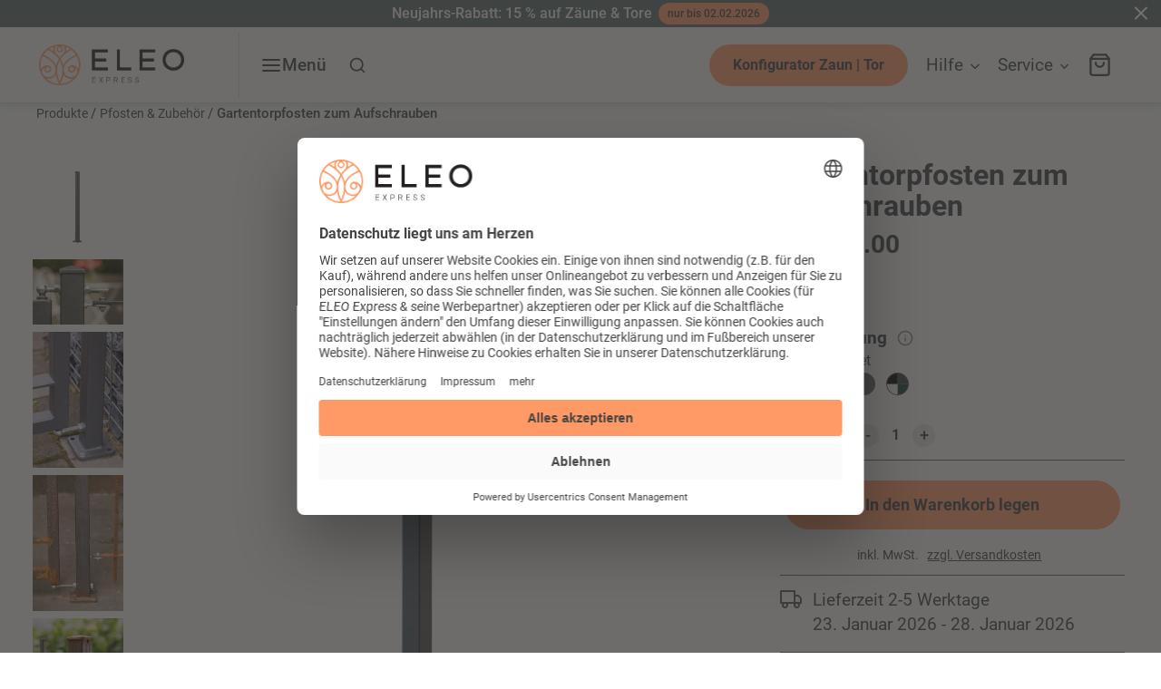

--- FILE ---
content_type: text/css
request_url: https://www.eleo-express.ch/cdn/shop/t/281/assets/custom.global.css?v=22209757457704105801768923478
body_size: 87058
content:
@charset "UTF-8";*,:after,:before{box-sizing:border-box}body{margin:0}body,html{background-color:var(--color-body)}body,button{font-size:calc(var(--font-size-base) * 1px);font-family:var(--font-stack-body);font-style:var(--font-style-body);font-weight:var(--font-weight-body);color:var(--color-text);line-height:1.5}body,button{-webkit-font-smoothing:antialiased;-webkit-text-size-adjust:100%}.border-bottom{border-bottom:1px solid var(--color-border)}.text-right{text-align:right}.icon{display:inline-block;width:20px;height:20px;vertical-align:middle;fill:currentColor}.icon__fallback-text,.visually-hidden{position:absolute!important;overflow:hidden;clip:rect(0 0 0 0);height:1px;width:1px;margin:-1px;padding:0;border:0}svg.icon:not(.icon--full-color) circle,svg.icon:not(.icon--full-color) ellipse,svg.icon:not(.icon--full-color) g,svg.icon:not(.icon--full-color) line,svg.icon:not(.icon--full-color) path,svg.icon:not(.icon--full-color) polygon,svg.icon:not(.icon--full-color) polyline,svg.icon:not(.icon--full-color) rect,symbol.icon:not(.icon--full-color) circle,symbol.icon:not(.icon--full-color) ellipse,symbol.icon:not(.icon--full-color) g,symbol.icon:not(.icon--full-color) line,symbol.icon:not(.icon--full-color) path,symbol.icon:not(.icon--full-color) polygon,symbol.icon:not(.icon--full-color) polyline,symbol.icon:not(.icon--full-color) rect{fill:inherit;stroke:inherit}li{list-style:none}.list--inline{padding:0;margin:0}.list--inline>li{display:inline-block;margin-bottom:0;vertical-align:middle}a{color:var(--color-text);text-decoration:none}.h1,.h2,h1,h2{margin:0 0 17.5px;font-family:var(--font-stack-header);font-style:var(--font-style-header);font-weight:var(--font-weight-header);line-height:1.2;overflow-wrap:break-word;word-wrap:break-word}.h1 a,.h2 a,h1 a,h2 a{color:inherit;text-decoration:none;font-weight:inherit}.h1,h1{font-size:calc(((var(--font-h1-desktop))/ (var(--font-size-base))) * 1em);text-transform:none;letter-spacing:0}@media only screen and (max-width:749px){.h1,h1{font-size:calc(((var(--font-h1-mobile))/ (var(--font-size-base))) * 1em)}}.h2,h2{font-size:3rem;line-height:3.1875rem}@media only screen and (max-width:749px){.h2,h2{font-size:2rem;line-height:2.25rem}}p{color:var(--color-body-text);margin:0 0 19.44444px}@media only screen and (max-width:749px){p{font-size:calc(((var(--font-size-base) - 1)/ (var(--font-size-base))) * 1em)}}p:last-child{margin-bottom:0}@media only screen and (max-width:749px){.small--hide{display:none!important}}.grid{list-style:none;padding:0;margin:0 0 0 -30px}@media only screen and (max-width:749px){.grid{margin-left:-22px}}.grid:after{content:"";display:table;clear:both}.grid--no-gutters{margin-left:0}.grid--no-gutters .grid__item{padding-left:0}.grid--table{display:table;table-layout:fixed;width:100%}.grid--table>.grid__item{float:none;display:table-cell;vertical-align:middle}.grid__item{float:left;padding-left:30px;width:100%}@media only screen and (max-width:749px){.grid__item{padding-left:22px}}.grid__item[class*=--push]{position:relative}@media only screen and (min-width:750px){.medium-up--one-quarter{width:25%}.medium-up--push-one-third{width:33.33%}.medium-up--one-half{width:50%}.medium-up--push-one-third{left:33.33%;position:relative}}.site-header{position:relative;background-color:var(--color-body)}@media only screen and (min-width:1400px){.site-header__search.site-header__icon{display:block}}.site-nav{position:relative;padding:0;text-align:center;margin:25px 0}.site-nav a{padding:3px 10px}.site-nav__link{display:block;white-space:nowrap}.site-nav--centered .site-nav__link{padding-top:0}.site-nav__link .icon-chevron-down{width:.5em;height:.5em;margin-left:.5rem}.site-nav__label{border-bottom:1px solid transparent}.site-nav__link--active .site-nav__label{border-bottom-color:var(--color-text)}.site-nav__link--button{border:none;background-color:transparent;padding:3px 10px}.site-header__mobile-nav{z-index:11;position:relative;background-color:var(--color-body);contain-intrinsic-size:100vw 78px}.mobile-nav--open .icon-close{display:none}.main-content{opacity:0}.main-content .shopify-section{display:none}.main-content .shopify-section:first-child{display:inherit}.critical-hidden{display:none}.slick-slider{position:relative;display:block;box-sizing:border-box;-webkit-touch-callout:none;-webkit-user-select:none;-khtml-user-select:none;-moz-user-select:none;-ms-user-select:none;user-select:none;-ms-touch-action:pan-y;touch-action:pan-y;-webkit-tap-highlight-color:transparent}.slick-list{position:relative;overflow:hidden;display:block;margin:0;padding:0}.slick-list:focus{outline:0}.slick-list.dragging{cursor:pointer;cursor:hand}.slick-slider .slick-list,.slick-slider .slick-track{-webkit-transform:translate3d(0,0,0);-moz-transform:translate3d(0,0,0);-ms-transform:translate3d(0,0,0);-o-transform:translate3d(0,0,0);transform:translateZ(0)}.slick-track{position:relative;left:0;top:0;display:block}.slick-track:after,.slick-track:before{content:"";display:table}.slick-track:after{clear:both}.slick-loading .slick-track{visibility:hidden}.slick-slide{float:left;height:100%;min-height:1px;display:none}[dir=rtl] .slick-slide{float:right}.slick-slide img{display:block}.slick-slide.slick-loading img{display:none}.slick-slide.dragging img{pointer-events:none}.slick-initialized .slick-slide{display:block}.slick-loading .slick-slide{visibility:hidden}.slick-vertical .slick-slide{display:block;height:auto;border:1px solid transparent}.slick-arrow.slick-hidden{display:none}.slick-loading .slick-list{background:#fff var(--slick-img-url) center center no-repeat}.slick-next,.slick-prev{position:absolute;display:block;height:20px;width:20px;line-height:0;font-size:0;cursor:pointer;background:0 0;color:transparent;top:50%;-webkit-transform:translate(0,-50%);-ms-transform:translate(0,-50%);transform:translateY(-50%);padding:0;border:none}.slick-next:focus,.slick-next:hover,.slick-prev:focus,.slick-prev:hover{background:0 0;color:transparent}.slick-next:focus:before,.slick-next:hover:before,.slick-prev:focus:before,.slick-prev:hover:before{opacity:1}.slick-next.slick-disabled:before,.slick-prev.slick-disabled:before{opacity:.25}.slick-next:before,.slick-prev:before{font-family:"slick-icons, sans-serif";font-size:20px;line-height:1;color:#000;opacity:.75;-webkit-font-smoothing:antialiased;-moz-osx-font-smoothing:grayscale}.slick-prev{left:-25px}[dir=rtl] .slick-prev{left:auto;right:-25px}.slick-prev:before{content:"\2190"}[dir=rtl] .slick-prev:before{content:"\2192"}.slick-next{right:-25px}[dir=rtl] .slick-next{left:-25px;right:auto}.slick-next:before{content:"\2192"}[dir=rtl] .slick-next:before{content:"\2190"}.slick-dotted.slick-slider{margin-bottom:30px}.slick-dots{list-style:none;display:block;text-align:center;padding:0;margin:0}.slick-dots li{position:relative;display:inline-block;height:20px;width:20px;margin:0 5px;padding:0;cursor:pointer}.slick-dots li a,.slick-dots li button{border:0;background:0 0;display:block;height:20px;width:20px;line-height:0;font-size:0;color:transparent;padding:5px;cursor:pointer}.slick-dots li a:focus:before,.slick-dots li a:hover:before,.slick-dots li button:focus:before,.slick-dots li button:hover:before{opacity:1}.slick-dots li a:before,.slick-dots li button:before{position:absolute;top:0;left:0;content:"\2022";width:20px;height:20px;font-family:"slick-icons, sans-serif";font-size:6px;line-height:20px;text-align:center;color:#fff;opacity:.25;-webkit-font-smoothing:antialiased;-moz-osx-font-smoothing:grayscale}.slick-dots li.slick-active button:before{color:#fff;opacity:.75}article,aside,details,figcaption,figure,footer,header,hgroup,main,menu,nav,section,summary{display:block}.disclosure__toggle,input,select,textarea{-webkit-font-smoothing:antialiased;-webkit-text-size-adjust:100%}a{background-color:transparent}b,strong{font-weight:var(--font-weight-body--bolder)}em{font-style:italic}small{font-size:80%}sub,sup{font-size:75%;line-height:0;position:relative;vertical-align:baseline}sup{top:-.5em}sub{bottom:-.25em}img{max-width:100%;height:auto;border:0}.disclosure__toggle,button,input,optgroup,select,textarea{color:inherit;font:inherit;margin:0}button[disabled],html input[disabled]{cursor:default}[type=button]::-moz-focus-inner,[type=reset]::-moz-focus-inner,[type=submit]::-moz-focus-inner,button::-moz-focus-inner{border-style:none;padding:0}[type=button]:-moz-focusring,[type=reset]:-moz-focusring,[type=submit]:-moz-focusring,button:-moz-focusring{outline:1px dotted ButtonText}input[type=email],input[type=number],input[type=password],input[type=search]{-webkit-appearance:none;-moz-appearance:none}table{width:100%;border-collapse:collapse;border-spacing:0}td,th{padding:0}textarea{overflow:auto;-webkit-appearance:none;-moz-appearance:none}.disclosure__toggle,[role=button],a,button,input,label,select,textarea{touch-action:manipulation}.grid--rev{direction:rtl;text-align:left}.grid--rev>.grid__item{direction:ltr;text-align:left;float:right}.one-whole{width:100%}.one-half{width:50%}.one-third{width:33.33333%}.two-thirds{width:66.66667%}.one-quarter{width:25%}.two-quarters{width:50%}.three-quarters{width:75%}.one-fifth{width:20%}.two-fifths{width:40%}.three-fifths{width:60%}.four-fifths{width:80%}.one-sixth{width:16.66667%}.two-sixths{width:33.33333%}.three-sixths{width:50%}.four-sixths{width:66.66667%}.five-sixths{width:83.33333%}.one-eighth{width:12.5%}.two-eighths{width:25%}.three-eighths{width:37.5%}.four-eighths{width:50%}.five-eighths{width:62.5%}.six-eighths{width:75%}.seven-eighths{width:87.5%}.one-tenth{width:10%}.two-tenths{width:20%}.three-tenths{width:30%}.four-tenths{width:40%}.five-tenths{width:50%}.six-tenths{width:60%}.seven-tenths{width:70%}.eight-tenths{width:80%}.nine-tenths{width:90%}.one-twelfth{width:8.33333%}.two-twelfths{width:16.66667%}.three-twelfths{width:25%}.four-twelfths{width:33.33333%}.five-twelfths{width:41.66667%}.six-twelfths{width:50%}.seven-twelfths{width:58.33333%}.eight-twelfths{width:66.66667%}.nine-twelfths{width:75%}.ten-twelfths{width:83.33333%}.eleven-twelfths{width:91.66667%}.show{display:block!important}@media only screen and (max-width:749px){.small--one-whole{width:100%}.small--one-half{width:50%}.small--one-third{width:33.33333%}.small--two-thirds{width:66.66667%}.small--one-quarter{width:25%}.small--two-quarters{width:50%}.small--three-quarters{width:75%}.small--one-fifth{width:20%}.small--two-fifths{width:40%}.small--three-fifths{width:60%}.small--four-fifths{width:80%}.small--one-sixth{width:16.66667%}.small--two-sixths{width:33.33333%}.small--three-sixths{width:50%}.small--four-sixths{width:66.66667%}.small--five-sixths{width:83.33333%}.small--one-eighth{width:12.5%}.small--two-eighths{width:25%}.small--three-eighths{width:37.5%}.small--four-eighths{width:50%}.small--five-eighths{width:62.5%}.small--six-eighths{width:75%}.small--seven-eighths{width:87.5%}.small--one-tenth{width:10%}.small--two-tenths{width:20%}.small--three-tenths{width:30%}.small--four-tenths{width:40%}.small--five-tenths{width:50%}.small--six-tenths{width:60%}.small--seven-tenths{width:70%}.small--eight-tenths{width:80%}.small--nine-tenths{width:90%}.small--one-twelfth{width:8.33333%}.small--two-twelfths{width:16.66667%}.small--three-twelfths{width:25%}.small--four-twelfths{width:33.33333%}.small--five-twelfths{width:41.66667%}.small--six-twelfths{width:50%}.small--seven-twelfths{width:58.33333%}.small--eight-twelfths{width:66.66667%}.small--nine-twelfths{width:75%}.small--ten-twelfths{width:83.33333%}.small--eleven-twelfths{width:91.66667%}.grid--uniform .small--five-tenths:nth-child(odd),.grid--uniform .small--four-eighths:nth-child(odd),.grid--uniform .small--four-twelfths:nth-child(3n+1),.grid--uniform .small--one-eighth:nth-child(8n+1),.grid--uniform .small--one-fifth:nth-child(5n+1),.grid--uniform .small--one-half:nth-child(odd),.grid--uniform .small--one-quarter:nth-child(4n+1),.grid--uniform .small--one-sixth:nth-child(6n+1),.grid--uniform .small--one-third:nth-child(3n+1),.grid--uniform .small--one-twelfth:nth-child(12n+1),.grid--uniform .small--six-twelfths:nth-child(odd),.grid--uniform .small--three-sixths:nth-child(odd),.grid--uniform .small--three-twelfths:nth-child(4n+1),.grid--uniform .small--two-eighths:nth-child(4n+1),.grid--uniform .small--two-sixths:nth-child(3n+1),.grid--uniform .small--two-twelfths:nth-child(6n+1){clear:both}.small--show{display:block!important}.small--hide{display:none!important}.small--text-left{text-align:left!important}.small--text-right{text-align:right!important}.small--text-center{text-align:center!important}}@media only screen and (min-width:750px){.medium-up--one-whole{width:100%}.medium-up--one-half{width:50%}.medium-up--one-third{width:33.33333%}.medium-up--two-thirds{width:66.66667%}.medium-up--one-quarter{width:25%}.medium-up--two-quarters{width:50%}.medium-up--three-quarters{width:75%}.medium-up--one-fifth{width:20%}.medium-up--two-fifths{width:40%}.medium-up--three-fifths{width:60%}.medium-up--four-fifths{width:80%}.medium-up--one-sixth{width:16.66667%}.medium-up--two-sixths{width:33.33333%}.medium-up--three-sixths{width:50%}.medium-up--four-sixths{width:66.66667%}.medium-up--five-sixths{width:83.33333%}.medium-up--one-eighth{width:12.5%}.medium-up--two-eighths{width:25%}.medium-up--three-eighths{width:37.5%}.medium-up--four-eighths{width:50%}.medium-up--five-eighths{width:62.5%}.medium-up--six-eighths{width:75%}.medium-up--seven-eighths{width:87.5%}.medium-up--one-tenth{width:10%}.medium-up--two-tenths{width:20%}.medium-up--three-tenths{width:30%}.medium-up--four-tenths{width:40%}.medium-up--five-tenths{width:50%}.medium-up--six-tenths{width:60%}.medium-up--seven-tenths{width:70%}.medium-up--eight-tenths{width:80%}.medium-up--nine-tenths{width:90%}.medium-up--one-twelfth{width:8.33333%}.medium-up--two-twelfths{width:16.66667%}.medium-up--three-twelfths{width:25%}.medium-up--four-twelfths{width:33.33333%}.medium-up--five-twelfths{width:41.66667%}.medium-up--six-twelfths{width:50%}.medium-up--seven-twelfths{width:58.33333%}.medium-up--eight-twelfths{width:66.66667%}.medium-up--nine-twelfths{width:75%}.medium-up--ten-twelfths{width:83.33333%}.medium-up--eleven-twelfths{width:91.66667%}.grid--uniform .medium-up--five-tenths:nth-child(odd),.grid--uniform .medium-up--four-eighths:nth-child(odd),.grid--uniform .medium-up--four-twelfths:nth-child(3n+1),.grid--uniform .medium-up--one-eighth:nth-child(8n+1),.grid--uniform .medium-up--one-fifth:nth-child(5n+1),.grid--uniform .medium-up--one-half:nth-child(odd),.grid--uniform .medium-up--one-quarter:nth-child(4n+1),.grid--uniform .medium-up--one-sixth:nth-child(6n+1),.grid--uniform .medium-up--one-third:nth-child(3n+1),.grid--uniform .medium-up--one-twelfth:nth-child(12n+1),.grid--uniform .medium-up--six-twelfths:nth-child(odd),.grid--uniform .medium-up--three-sixths:nth-child(odd),.grid--uniform .medium-up--three-twelfths:nth-child(4n+1),.grid--uniform .medium-up--two-eighths:nth-child(4n+1),.grid--uniform .medium-up--two-sixths:nth-child(3n+1),.grid--uniform .medium-up--two-twelfths:nth-child(6n+1){clear:both}.medium-up--show{display:block!important}.medium-up--hide{display:none!important}.medium-up--text-left{text-align:left!important}.medium-up--text-right{text-align:right!important}.medium-up--text-center{text-align:center!important}}@media only screen and (max-width:749px){.small--push-one-half{left:50%}.small--push-one-third{left:33.33333%}.small--push-two-thirds{left:66.66667%}.small--push-one-quarter{left:25%}.small--push-two-quarters{left:50%}.small--push-three-quarters{left:75%}.small--push-one-fifth{left:20%}.small--push-two-fifths{left:40%}.small--push-three-fifths{left:60%}.small--push-four-fifths{left:80%}.small--push-one-sixth{left:16.66667%}.small--push-two-sixths{left:33.33333%}.small--push-three-sixths{left:50%}.small--push-four-sixths{left:66.66667%}.small--push-five-sixths{left:83.33333%}.small--push-one-eighth{left:12.5%}.small--push-two-eighths{left:25%}.small--push-three-eighths{left:37.5%}.small--push-four-eighths{left:50%}.small--push-five-eighths{left:62.5%}.small--push-six-eighths{left:75%}.small--push-seven-eighths{left:87.5%}.small--push-one-tenth{left:10%}.small--push-two-tenths{left:20%}.small--push-three-tenths{left:30%}.small--push-four-tenths{left:40%}.small--push-five-tenths{left:50%}.small--push-six-tenths{left:60%}.small--push-seven-tenths{left:70%}.small--push-eight-tenths{left:80%}.small--push-nine-tenths{left:90%}.small--push-one-twelfth{left:8.33333%}.small--push-two-twelfths{left:16.66667%}.small--push-three-twelfths{left:25%}.small--push-four-twelfths{left:33.33333%}.small--push-five-twelfths{left:41.66667%}.small--push-six-twelfths{left:50%}.small--push-seven-twelfths{left:58.33333%}.small--push-eight-twelfths{left:66.66667%}.small--push-nine-twelfths{left:75%}.small--push-ten-twelfths{left:83.33333%}.small--push-eleven-twelfths{left:91.66667%}}@media only screen and (min-width:750px){.medium-up--push-one-half{left:50%}.medium-up--push-one-third{left:33.33333%}.medium-up--push-two-thirds{left:66.66667%}.medium-up--push-one-quarter{left:25%}.medium-up--push-two-quarters{left:50%}.medium-up--push-three-quarters{left:75%}.medium-up--push-one-fifth{left:20%}.medium-up--push-two-fifths{left:40%}.medium-up--push-three-fifths{left:60%}.medium-up--push-four-fifths{left:80%}.medium-up--push-one-sixth{left:16.66667%}.medium-up--push-two-sixths{left:33.33333%}.medium-up--push-three-sixths{left:50%}.medium-up--push-four-sixths{left:66.66667%}.medium-up--push-five-sixths{left:83.33333%}.medium-up--push-one-eighth{left:12.5%}.medium-up--push-two-eighths{left:25%}.medium-up--push-three-eighths{left:37.5%}.medium-up--push-four-eighths{left:50%}.medium-up--push-five-eighths{left:62.5%}.medium-up--push-six-eighths{left:75%}.medium-up--push-seven-eighths{left:87.5%}.medium-up--push-one-tenth{left:10%}.medium-up--push-two-tenths{left:20%}.medium-up--push-three-tenths{left:30%}.medium-up--push-four-tenths{left:40%}.medium-up--push-five-tenths{left:50%}.medium-up--push-six-tenths{left:60%}.medium-up--push-seven-tenths{left:70%}.medium-up--push-eight-tenths{left:80%}.medium-up--push-nine-tenths{left:90%}.medium-up--push-one-twelfth{left:8.33333%}.medium-up--push-two-twelfths{left:16.66667%}.medium-up--push-three-twelfths{left:25%}.medium-up--push-four-twelfths{left:33.33333%}.medium-up--push-five-twelfths{left:41.66667%}.medium-up--push-six-twelfths{left:50%}.medium-up--push-seven-twelfths{left:58.33333%}.medium-up--push-eight-twelfths{left:66.66667%}.medium-up--push-nine-twelfths{left:75%}.medium-up--push-ten-twelfths{left:83.33333%}.medium-up--push-eleven-twelfths{left:91.66667%}}.clearfix:after{content:"";display:table;clear:both}.visually-hidden{position:absolute!important;overflow:hidden;clip:rect(0 0 0 0);height:1px;width:1px;margin:-1px;padding:0;border:0}.visually-hidden--inline{margin:0;height:1em}.visually-hidden--static{position:static!important}.js-focus-hidden:focus{outline:0}.no-js:not(html){display:none}.no-js .no-js:not(html){display:block}.no-js .js{display:none}.hide{display:none!important}.skip-link:focus{clip:auto;width:auto;height:auto;margin:0;color:var(--color-text);background-color:var(--color-bg);padding:10px;opacity:1;z-index:10000;transition:none}.box{background:no-repeat;background-color:#f7f7f7;background-size:contain}.ratio-container{position:relative}.ratio-container:after{display:block;height:0;width:100%;padding-bottom:50%;content:""}.ratio-container>*{position:absolute;top:0;left:0;width:100%;height:100%}.main-content{opacity:1}.main-content .shopify-section,.critical-hidden{display:inherit}.page-width{max-width:1200px;margin:0 auto}.page-width:after{content:"";display:table;clear:both}.main-content{display:block}.section-header{margin-bottom:35px}@media only screen and (min-width:750px){.section-header{margin-bottom:55px}}blockquote{font-size:calc(((18)/ (var(--font-size-base))) * 1em);font-style:normal;text-align:center;padding:0 30px;margin:0}.rte blockquote{border-color:var(--color-border);border-width:1px 0;border-style:solid;padding:30px 0;margin-bottom:27.5px}blockquote p+cite{margin-top:27.5px}blockquote cite{display:block;font-size:.85em;font-weight:var(--font-weight-body)}blockquote cite:before{content:"\2014  "}code,pre{font-family:Consolas,monospace;font-size:1em}pre{overflow:auto}.disclosure__toggle,input,select,textarea{font-size:calc(var(--font-size-base) * 1px);font-family:var(--font-stack-body);font-style:var(--font-style-body);font-weight:var(--font-weight-body);color:var(--color-text);line-height:1.5}@media only screen and (max-width:989px){.disclosure__toggle,button,input,select,textarea{font-size:16px}}.h3,.h4,.h5,.h6,h3,h4,h5,h6{margin:0 0 17.5px;font-family:var(--font-stack-header);font-style:var(--font-style-header);font-weight:var(--font-weight-header);line-height:1.2;overflow-wrap:break-word;word-wrap:break-word}.h3 a,.h4 a,.h5 a,.h6 a,h3 a,h4 a,h5 a,h6 a{color:inherit;text-decoration:none;font-weight:inherit}.h3,h3{font-size:calc(((var(--font-size-header))/ (var(--font-size-base))) * 1em);text-transform:none;letter-spacing:0}@media only screen and (max-width:749px){.h3,h3{font-size:calc(((var(--font-h3-mobile))/ (var(--font-size-base))) * 1em)}}.h4,h4{font-size:calc(((var(--font-h4-desktop))/ (var(--font-size-base))) * 1em)}@media only screen and (max-width:749px){.h4,h4{font-size:calc(((var(--font-h4-mobile))/ (var(--font-size-base))) * 1em)}}.h5,h5{font-size:calc(((var(--font-h5-desktop))/ (var(--font-size-base))) * 1em)}@media only screen and (max-width:749px){.h5,h5{font-size:calc(((var(--font-h5-mobile))/ (var(--font-size-base))) * 1em)}}.h6,h6{font-size:calc(((var(--font-h6-desktop))/ (var(--font-size-base))) * 1em)}@media only screen and (max-width:749px){.h6,h6{font-size:calc(((var(--font-h6-mobile))/ (var(--font-size-base))) * 1em)}}.rte{color:var(--color-body-text);margin-bottom:35px}.rte:last-child{margin-bottom:0}.rte .h3,.rte .h4,.rte .h5,.rte .h6,.rte h1,.rte h2,.rte h3,.rte h4,.rte h5,.rte h6{margin-top:55px;margin-bottom:27.5px}.rte .h3:first-child,.rte .h4:first-child,.rte .h5:first-child,.rte .h6:first-child,.rte h1:first-child,.rte h2:first-child,.rte h3:first-child,.rte h4:first-child,.rte h5:first-child,.rte h6:first-child{margin-top:0}.rte li{margin-bottom:4px;list-style:inherit}.rte li:last-child{margin-bottom:0}.rte-setting{margin-bottom:19.44444px}.rte-setting:last-child{margin-bottom:0}.fine-print{font-size:calc(((14)/ (var(--font-size-base))) * 1em);font-style:italic}.txt--minor{font-size:80%}.txt--emphasis{font-style:italic}.address{margin-bottom:55px}.mega-subtitle,.mega-title{color:var(--color-overlay-title-text)}.hero .mega-subtitle,.hero .mega-title{text-shadow:0 0 4px rgba(0,0,0,.4)}@media only screen and (min-width:750px){.mega-subtitle,.mega-title{text-shadow:0 0 4px rgba(0,0,0,.4)}}.mega-title{margin-bottom:8px}.mega-title--large{font-size:calc(((var(--font-size-header) + 8)/ (var(--font-size-base))) * 1em)}@media only screen and (min-width:750px){.mega-title--large{font-size:calc(((var(--font-mega-title-large-desktop))/ (var(--font-size-base))) * 1em)}}@media only screen and (min-width:750px){.mega-subtitle{font-size:calc(((var(--font-size-base) + 4)/ (var(--font-size-base))) * 1em);margin:0 auto}.text-center .mega-subtitle{max-width:75%}}.mega-subtitle p{color:var(--color-overlay-title-text)}.mega-subtitle a{color:var(--color-overlay-title-text);border-bottom:1px solid currentColor}.mega-subtitle a:focus,.mega-subtitle a:hover{color:var(--color-overlay-text-focus)}.mega-subtitle--large{font-size:calc(((var(--font-size-base) + 2)/ (var(--font-size-base))) * 1em);font-weight:var(--font-weight-header)}@media only screen and (min-width:750px){.mega-subtitle--large{font-size:calc(((var(--font-size-base) + 8)/ (var(--font-size-base))) * 1em)}}.is-transitioning{display:block!important;visibility:visible!important}svg.icon:not(.icon--full-color) .icon-error__symbol,symbol.icon:not(.icon--full-color) .icon-error__symbol{fill:#fff}.payment-icons{-moz-user-select:none;-ms-user-select:none;-webkit-user-select:none;user-select:none;cursor:default}@media only screen and (max-width:749px){.payment-icons{line-height:40px}}.payment-icons .icon{width:38px;height:24px;fill:inherit}.social-icons .icon{width:23px;height:23px}@media only screen and (min-width:750px){.social-icons .icon{width:25px;height:25px}}.social-icons .icon.icon--wide{width:40px}.icon-spinner{-moz-animation:spin .5s infinite linear;-o-animation:spin .5s infinite linear;-webkit-animation:spin .5s infinite linear;animation:spin .5s infinite linear}.icon-error{fill:#d20000;width:calc(calc(var(--font-size-base) * 1px) - 2px);height:calc(calc(var(--font-size-base) * 1px) - 2px);margin-top:.1em;flex-shrink:0}ol,ul{margin:0;padding:0}ol{list-style:decimal}.rte img{height:auto}.rte table{table-layout:fixed}.rte ol,.rte ul{margin:0 0 17.5px 35px}.rte ol.list--inline,.rte ul.list--inline{margin-left:0}.rte ul{list-style:disc outside}.rte ul ul{list-style:circle outside}.rte ul ul ul{list-style:square outside}.rte a:not(.btn){border-bottom:1px solid currentColor;padding-bottom:1px}.text-center .rte ol,.text-center .rte ul,.text-center.rte ol,.text-center.rte ul{margin-left:0;list-style-position:inside}.scrollable-wrapper{max-width:100%;overflow:auto;-webkit-overflow-scrolling:touch}a:focus,a:not([disabled]):hover{color:var(--color-text-focus)}.password-powered-by a:focus,.password-powered-by a:not([disabled]):hover{color:var(--color-text-focus);border-bottom:1px solid var(--color-text-focus)}a[href^=tel]{color:inherit}.btn,.shopify-payment-button .shopify-payment-button__button--unbranded{-moz-user-select:none;-ms-user-select:none;-webkit-user-select:none;user-select:none;-webkit-appearance:none;-moz-appearance:none;appearance:none;display:inline-block;width:auto;text-decoration:none;text-align:center;vertical-align:middle;cursor:pointer;border:1px solid transparent;border-radius:2px;padding:8px 15px;background-color:var(--color-btn-primary);color:var(--color-btn-primary-text);font-family:var(--font-stack-header);font-style:var(--font-style-header);font-weight:var(--font-weight-header);text-transform:uppercase;letter-spacing:.08em;white-space:normal;font-size:calc(((var(--font-size-base) - 2)/ (var(--font-size-base))) * 1em)}@media only screen and (min-width:750px){.btn,.shopify-payment-button .shopify-payment-button__button--unbranded{padding:10px 18px}}.btn:focus,.btn:not([disabled]):hover,.shopify-payment-button .shopify-payment-button__button--unbranded:focus,.shopify-payment-button .shopify-payment-button__button--unbranded:not([disabled]):hover{color:var(--color-btn-primary-text);background-color:var(--color-btn-primary-focus)}.btn .icon-arrow-left,.btn .icon-arrow-right,.shopify-payment-button .shopify-payment-button__button--unbranded .icon-arrow-left,.shopify-payment-button .shopify-payment-button__button--unbranded .icon-arrow-right{height:9px}.btn[aria-disabled],.btn[disabled],.shopify-payment-button .shopify-payment-button__button--unbranded[aria-disabled],.shopify-payment-button .shopify-payment-button__button--unbranded[disabled]{cursor:default;opacity:.5}.btn--secondary{background-color:transparent;color:var(--color-btn-primary);border-color:var(--color-btn-primary)}.btn--secondary:focus,.btn--secondary:not([disabled]):hover{background-color:transparent;color:var(--color-btn-primary-focus);border-color:var(--color-btn-primary-focus)}.btn--secondary-accent{background-color:var(--color-body);color:var(--color-btn-primary);border-color:var(--color-btn-primary)}.btn--secondary-accent:focus,.btn--secondary-accent:not([disabled]):hover{background-color:var(--color-body);color:var(--color-btn-primary-focus);border-color:var(--color-btn-primary-focus)}.btn--small{padding:8px 10px;font-size:calc(((12)/ (var(--font-size-base))) * 1em);line-height:1}.btn--tertiary{background-color:transparent;color:var(--color-small-button-text-border);border-color:var(--color-small-button-text-border)}.btn--tertiary:focus,.btn--tertiary:not([disabled]):hover{background-color:transparent;color:var(--color-small-button-text-border-focus);border-color:var(--color-small-button-text-border-focus)}@media only screen and (max-width:749px){.btn--small-wide{padding-left:50px;padding-right:50px}}.btn--link{background-color:transparent;border:0;margin:0;color:var(--color-text);text-align:left}.btn--link:focus,.btn--link:not([disabled]):hover{color:var(--color-text-focus);background-color:transparent}.btn--link .icon{vertical-align:middle}.btn--narrow{padding-left:15px;padding-right:15px}.btn--has-icon-after .icon{margin-left:10px}.btn--has-icon-before .icon{margin-right:10px}.text-link{display:inline;border:0 none;background:0 0;padding:0;margin:0}.text-link--accent{color:var(--color-btn-primary);border-bottom:1px solid currentColor;padding-bottom:1px}.text-link--accent:focus,.text-link--accent:not([disabled]):hover{color:var(--color-btn-primary-focus)}.return-link-wrapper{margin-top:82.5px;margin-bottom:0}@media only screen and (max-width:749px){.return-link-wrapper{margin-top:55px}}.full-width-link{position:absolute;top:0;right:0;bottom:0;left:0;z-index:2}table{margin-bottom:27.5px}table a{border-bottom:1px solid currentColor}th{font-family:var(--font-stack-header);font-style:var(--font-style-header);font-weight:var(--font-weight-body--bold)}td,th{text-align:left;border:1px solid var(--color-border);padding:10px 14px}tbody th,tfoot th{font-weight:400}@media only screen and (max-width:749px){.responsive-table thead{display:none}.responsive-table td,.responsive-table th{float:left;clear:left;width:100%;text-align:right;padding:27.5px;border:0;margin:0}.responsive-table td:before,.responsive-table th:before{content:attr(data-label);float:left;text-align:center;font-size:12px;padding-right:10px;font-weight:400}.responsive-table__row+.responsive-table__row,tfoot>.responsive-table__row:first-child{position:relative;margin-top:10px;padding-top:55px}.responsive-table__row+.responsive-table__row:after,tfoot>.responsive-table__row:first-child:after{content:"";display:block;position:absolute;top:0;left:27.5px;right:27.5px;border-bottom:1px solid var(--color-border)}}svg:not(:root){overflow:hidden}.video-wrapper{position:relative;overflow:hidden;max-width:100%;padding-bottom:56.25%;height:0;height:auto}.video-wrapper iframe{position:absolute;top:0;left:0;width:100%;height:100%}[data-image-loading-animation]{background-color:var(--global-color-image-loader-primary);-moz-animation:image-loader 2s .4s infinite;-o-animation:image-loader 2s .4s infinite;-webkit-animation:image-loader 2s .4s infinite;animation:image-loader 2s .4s infinite}.no-js [data-image-loading-animation]{animation-name:none}form{margin:0}fieldset{border:1px solid var(--color-border-form);margin:0 0 55px;padding:27.5px}legend{border:0;padding:0}button,input[type=submit]{cursor:pointer}label{display:block;margin-bottom:5px}@media only screen and (max-width:749px){label{font-size:calc(((var(--font-size-base) - 2)/ (var(--font-size-base))) * 1em)}}[type=checkbox]+label,[type=radio]+label{display:inline-block;margin-bottom:0}label[for]{cursor:pointer}.disclosure__toggle,input,select,textarea{border:1px solid var(--color-border-form);background-color:var(--color-text-field);color:var(--color-text-field-text);max-width:100%;line-height:1.2;border-radius:2px}.disclosure__toggle:focus,input:focus,select:focus,textarea:focus{border-color:var(--color-border-form-darker)}.disclosure__toggle[disabled],input[disabled],select[disabled],textarea[disabled]{cursor:default;background-color:#f4f4f4;border-color:#f4f4f4}.input--error.disclosure__toggle::-webkit-input-placeholder,input.input--error::-webkit-input-placeholder,select.input--error::-webkit-input-placeholder,textarea.input--error::-webkit-input-placeholder{color:#d20000;opacity:.5}.input--error.disclosure__toggle::-moz-placeholder,input.input--error::-moz-placeholder,select.input--error::-moz-placeholder,textarea.input--error::-moz-placeholder{color:#d20000;opacity:.5}.input--error.disclosure__toggle:-ms-input-placeholder,input.input--error:-ms-input-placeholder,select.input--error:-ms-input-placeholder,textarea.input--error:-ms-input-placeholder{color:#d20000;opacity:.5}.input--error.disclosure__toggle::-ms-input-placeholder,input.input--error::-ms-input-placeholder,select.input--error::-ms-input-placeholder,textarea.input--error::-ms-input-placeholder{color:#d20000;opacity:1}.hidden-placeholder.disclosure__toggle::-webkit-input-placeholder,input.hidden-placeholder::-webkit-input-placeholder,select.hidden-placeholder::-webkit-input-placeholder,textarea.hidden-placeholder::-webkit-input-placeholder{color:transparent}.hidden-placeholder.disclosure__toggle::-moz-placeholder,input.hidden-placeholder::-moz-placeholder,select.hidden-placeholder::-moz-placeholder,textarea.hidden-placeholder::-moz-placeholder{color:transparent}.hidden-placeholder.disclosure__toggle:-ms-input-placeholder,input.hidden-placeholder:-ms-input-placeholder,select.hidden-placeholder:-ms-input-placeholder,textarea.hidden-placeholder:-ms-input-placeholder{color:transparent}.hidden-placeholder.disclosure__toggle::-ms-input-placeholder,input.hidden-placeholder::-ms-input-placeholder,select.hidden-placeholder::-ms-input-placeholder,textarea.hidden-placeholder::-ms-input-placeholder{opacity:1}.product-form .disclosure__toggle,.product-form input,.product-form select,.product-form textarea{min-height:44px}textarea{min-height:100px}.input--error.disclosure__toggle,input.input--error,select.input--error,textarea.input--error{border-color:#d20000;background-color:#fff8f8;color:#d20000;margin-bottom:11.66667px}.input-error-message{display:flex;line-height:1.3;color:var(--color-body-text);font-size:calc(((var(--font-size-base) - 2)/ (var(--font-size-base))) * 1em);margin-bottom:11.66667px}@media only screen and (max-width:749px){.input-error-message{margin-bottom:19.44444px}}.input-error-message .icon{width:1em;height:1em;margin-right:calc((10 / (var(--font-size-base))) * 1em)}.disclosure__toggle,select{-webkit-appearance:none;-moz-appearance:none;appearance:none;background-position:right center;background-image:var(--svg-select-icon);background-repeat:no-repeat;background-position:right 10px center;line-height:1.2;text-indent:.01px;text-overflow:"";cursor:pointer;padding:8px 28px 8px 15px}@media only screen and (min-width:750px){.disclosure__toggle,select{padding-top:10px;padding-left:18px;padding-bottom:10px}}.select-group{position:relative;z-index:2}.select-group .disclosure__toggle,.select-group select{background-image:none;background-color:transparent}.select-group .icon{height:.5em;position:absolute;right:0;top:50%;transform:translateY(-50%);width:.5em;z-index:-1}.select-label{font-size:calc(((12)/ (var(--font-size-base))) * 1em);text-transform:uppercase}optgroup{font-weight:var(--font-weight-body--bold)}option{color:var(--color-text);background-color:var(--color-body)}.disclosure__toggle::-ms-expand,select::-ms-expand{display:none}.label--hidden{position:absolute;height:0;width:0;margin-bottom:0;overflow:hidden;clip:rect(1px,1px,1px,1px)}::-webkit-input-placeholder{color:var(--color-text-field-text);opacity:.6}::-moz-placeholder{color:var(--color-text-field-text);opacity:.6}:-ms-input-placeholder{color:var(--color-text-field-text);opacity:.6}::-ms-input-placeholder{color:var(--color-text-field-text);opacity:1}.label--error{color:#d20000}input,textarea{padding:8px 15px}@media only screen and (min-width:750px){input,textarea{padding:10px 18px}}.form-vertical .disclosure__toggle,.form-vertical input,.form-vertical select,.form-vertical textarea{display:block;width:100%;margin-bottom:19.44444px}.form-vertical .input--error.disclosure__toggle,.form-vertical input.input--error,.form-vertical select.input--error,.form-vertical textarea.input--error{margin-bottom:11.66667px}.form-vertical [type=checkbox],.form-vertical [type=radio]{display:inline-block;width:auto;margin-right:5px}.form-vertical .btn,.form-vertical .shopify-payment-button .shopify-payment-button__button--unbranded,.form-vertical [type=submit],.shopify-payment-button .form-vertical .shopify-payment-button__button--unbranded{display:inline-block;width:auto}.form-single-field{margin:0 auto 55px;max-width:35rem}.form-single-field .input--error{margin-bottom:0}.form-message,.note{padding:8px;margin:0 0 27.5px;border:1px solid var(--color-border-form)}@media only screen and (min-width:750px){.form-message,.note{padding:10px}}.form-message--success{border:1px solid #1f873d;background-color:#f8fff9;color:#1f873d;display:block;width:100%}.form-message--error{color:#651818;border:1px solid #d20000;background-color:#fff8f8;padding:1rem 1.3rem;text-align:left;width:100%}.form-message--error li{list-style-type:disc;list-style-position:inside}.form-message--error .form-message__title{font-size:1.2em}.form-message--error .form-message__link,.form-message--error a{display:inline-block;text-decoration:underline;text-decoration-skip-ink:auto;color:#651818}.form-message--error .form-message__link:focus,.form-message--error .form-message__link:hover,.form-message--error a:focus,.form-message--error a:hover{text-decoration:none;color:#651818}.input-group{display:-webkit-flex;display:-ms-flexbox;display:flex;width:100%;-webkit-flex-wrap:wrap;-moz-flex-wrap:wrap;-ms-flex-wrap:wrap;flex-wrap:wrap;-webkit-justify-content:center;-ms-justify-content:center;justify-content:center}.form-vertical .input-group{margin-bottom:55px}.input-group--nowrap{flex-wrap:nowrap}.input-group--error{margin-bottom:11.66667px}.input-group__btn .btn,.input-group__btn .shopify-payment-button .shopify-payment-button__button--unbranded,.input-group__field,.input-group__field input,.shopify-payment-button .input-group__btn .shopify-payment-button__button--unbranded{min-height:42px}@media only screen and (min-width:750px){.input-group__btn .btn,.input-group__btn .shopify-payment-button .shopify-payment-button__button--unbranded,.input-group__field,.input-group__field input,.shopify-payment-button .input-group__btn .shopify-payment-button__button--unbranded{min-height:46px}}.input-group__field{-ms-flex-preferred-size:15rem;-webkit-flex-basis:15rem;-moz-flex-basis:15rem;flex-basis:15rem;flex-grow:9999;margin-bottom:1rem;border-radius:2px 0 0 2px;text-align:left}.input-group__field input{width:100%}.form-vertical .input-group__field{margin:0}.input-group__field--connected{margin-bottom:0}.input-group__field--connected input{border-top-right-radius:0;border-bottom-right-radius:0}.input-group__btn{flex-grow:1}.input-group__btn .btn,.input-group__btn .shopify-payment-button .shopify-payment-button__button--unbranded,.shopify-payment-button .input-group__btn .shopify-payment-button__button--unbranded{width:100%;border-radius:0 2px 2px 0}.site-nav--centered{padding-bottom:22px}.site-nav__link.site-nav--active-dropdown{border:1px solid var(--color-border);border-bottom:1px solid transparent;z-index:2}.site-nav__link:focus .site-nav__label,.site-nav__link:not([disabled]):hover .site-nav__label{border-bottom-color:var(--color-text)}@media only screen and (max-width:989px){.site-nav__link--button{font-size:calc(var(--font-size-base) * 1px)}}.site-nav__link--button:focus,.site-nav__link--button:hover{color:var(--color-text-focus)}.site-nav--has-dropdown{position:relative}.site-nav--has-centered-dropdown{position:static}.site-nav__dropdown{display:none;position:absolute;padding:11px 30px 11px 0;margin:0;z-index:7;text-align:left;border:1px solid var(--color-border);background:var(--color-bg);left:-1px;top:41px;content-visibility:hidden}.site-nav__dropdown .site-nav__link{padding:4px 15px 5px}.site-nav--active-dropdown .site-nav__dropdown{display:block;content-visibility:visible}.site-nav__dropdown li{display:block}.site-nav__dropdown--right:not(.site-nav__dropdown--centered){right:0;left:unset}.site-nav__dropdown--left:not(.site-nav__dropdown--centered){left:0}.site-nav__dropdown--centered{width:100%;padding:0;text-align:center}.site-nav__childlist{display:inline-block;background:var(--color-bg);padding:11px 17px;text-align:left}.site-nav__childlist-grid{display:-webkit-flex;display:-ms-flexbox;display:flex;width:100%;-webkit-flex-wrap:wrap;-moz-flex-wrap:wrap;-ms-flex-wrap:wrap;flex-wrap:wrap;width:auto;margin-bottom:-15px}.site-nav__childlist-item{-webkit-flex:0 1 auto;-moz-flex:0 1 auto;-ms-flex:0 1 auto;flex:0 1 auto;margin-bottom:15px}.site-nav__child-link--parent{font-weight:var(--font-weight-body--bold);margin:4px 0}body.prevent-scrolling{overflow:hidden;position:fixed;width:100%;height:100%;touch-action:none}.page-width{padding-left:55px;padding-right:55px}@media only screen and (max-width:749px){.page-width{padding-left:22px;padding-right:22px}}.page-container{transition:all .45s cubic-bezier(.29,.63,.44,1);position:relative;overflow:hidden}@media only screen and (min-width:750px){.page-container{-ms-transform:translate3d(0,0,0);-webkit-transform:translate3d(0,0,0);transform:translateZ(0)}}hr{margin:55px 0;border:0;border-bottom:1px solid var(--color-border)}.hr--small{padding:10px 0;margin:0}.hr--invisible{border-bottom:0}.border-top{border-top:1px solid var(--color-border)}.empty-page-content{padding:125px 55px}@media only screen and (max-width:749px){.empty-page-content{padding-left:22px;padding-right:22px}}.grid--half-gutters{margin-left:-15px}.grid--half-gutters>.grid__item{padding-left:15px}.grid--double-gutters{margin-left:-60px}.grid--double-gutters>.grid__item{padding-left:60px}.grid--flush-bottom{margin-bottom:-55px;overflow:auto}.grid--flush-bottom>.grid__item{margin-bottom:55px}@-webkit-keyframes spin{0%{-ms-transform:rotate(0);-webkit-transform:rotate(0);transform:rotate(0)}to{-ms-transform:rotate(360deg);-webkit-transform:rotate(360deg);transform:rotate(360deg)}}@-moz-keyframes spin{0%{-ms-transform:rotate(0);-webkit-transform:rotate(0);transform:rotate(0)}to{-ms-transform:rotate(360deg);-webkit-transform:rotate(360deg);transform:rotate(360deg)}}@-ms-keyframes spin{0%{-ms-transform:rotate(0);-webkit-transform:rotate(0);transform:rotate(0)}to{-ms-transform:rotate(360deg);-webkit-transform:rotate(360deg);transform:rotate(360deg)}}@keyframes spin{0%{-ms-transform:rotate(0);-webkit-transform:rotate(0);transform:rotate(0)}to{-ms-transform:rotate(360deg);-webkit-transform:rotate(360deg);transform:rotate(360deg)}}@-webkit-keyframes image-loader{0%{background-color:var(--global-color-image-loader-primary)}50%{background-color:var(--global-color-image-loader-primary)}to{background-color:var(--global-color-image-loader-primary)}}@-moz-keyframes image-loader{0%{background-color:var(--global-color-image-loader-primary)}50%{background-color:var(--global-color-image-loader-primary)}to{background-color:var(--global-color-image-loader-primary)}}@-ms-keyframes image-loader{0%{background-color:var(--global-color-image-loader-primary)}50%{background-color:var(--global-color-image-loader-primary)}to{background-color:var(--global-color-image-loader-primary)}}@keyframes image-loader{0%{background-color:var(--global-color-image-loader-primary)}50%{background-color:var(--global-color-image-loader-primary)}to{background-color:var(--global-color-image-loader-primary)}}.drawer{display:none;position:fixed;-webkit-overflow-scrolling:touch;z-index:9;content-visibility:hidden}.js-drawer-open-top .drawer{display:block;content-visibility:visible}.drawer--top{width:100%;-ms-transform:translateY(-100%);-webkit-transform:translateY(-100%);transform:translateY(-100%)}.js-drawer-open-top .drawer--top{-ms-transform:translateY(0);-webkit-transform:translateY(0);transform:translateY(0);display:flex;max-height:100vh}.drawer-page-content:after{opacity:0;visibility:hidden;pointer-events:none;content:"";display:block;position:fixed;top:0;left:0;width:100%;height:100%;background-color:#0009;z-index:8;transition:all .45s cubic-bezier(.29,.63,.44,1)}.js-drawer-open .drawer-page-content:after{opacity:1;visibility:visible;pointer-events:auto}.drawer__close,.drawer__title{display:table-cell;vertical-align:middle}.drawer__close-button{background:0 0;border:0 none;position:relative;right:-15px;height:100%;width:60px;padding:0 20px;color:inherit;font-size:calc(((18)/ (var(--font-size-base))) * 1em)}.drawer__close-button:active,.drawer__close-button:focus{background-color:#0009}.grid--view-items{overflow:auto;margin-bottom:-35px}.grid-view-item{margin:0 auto 35px}.custom__item .grid-view-item{margin-bottom:0}.grid-view-item__title{margin-bottom:0;color:var(--color-text)}.grid-view-item__meta{margin-top:8px}@media only screen and (max-width:749px){.grid-view-item__meta,.grid-view-item__title{font-size:calc(((var(--font-size-base) - 1)/ (var(--font-size-base))) * 1em)}}.grid-view-item__link{display:block}.grid-view-item__vendor{margin-top:4px;color:var(--color-body-text);font-size:calc(((var(--font-size-base) - 2)/ (var(--font-size-base))) * 1em);text-transform:uppercase}@media only screen and (max-width:749px){.grid-view-item__vendor{font-size:calc(((var(--font-size-base) - 3)/ (var(--font-size-base))) * 1em)}}.grid-view-item__image-wrapper{margin:0 auto 15px;position:relative;width:100%}.grid-view-item__image{display:block;margin:0 auto;width:100%}.grid-view-item__image-wrapper .grid-view-item__image{position:absolute;top:0}.grid-view-item__image.lazyload{opacity:0}.list-view-item{margin-bottom:22px}.list-view-item:last-child{margin-bottom:0}@media only screen and (min-width:750px){.list-view-item{border-bottom:1px solid var(--color-border);padding-bottom:22px}.list-view-item:last-child{padding-bottom:0;border-bottom:0}}.list-view-item__link{display:table;table-layout:fixed;width:100%}.list-view-item__image{max-height:95px}.list-view-item__image-column{display:table-cell;vertical-align:middle;width:130px;min-height:44px}@media only screen and (max-width:749px){.list-view-item__image-column{width:85px}}.list-view-item__image-wrapper{position:relative;margin-right:35px}@media only screen and (max-width:749px){.list-view-item__image-wrapper{margin-right:17.5px}}.list-view-item__title-column{display:table-cell;vertical-align:middle}.list-view-item__title{color:var(--color-text);min-width:100px;font-family:var(--font-stack-header);font-style:var(--font-style-header);font-weight:var(--font-weight-header);font-size:calc(((var(--font-size-base) + 2)/ (var(--font-size-base))) * 1em)}@media only screen and (max-width:749px){.list-view-item__title{font-size:calc(((var(--font-size-base) - 1)/ (var(--font-size-base))) * 1em)}}.list-view-item__vendor{color:var(--color-body-text);font-size:.9em;font-weight:var(--font-weight-body);text-transform:uppercase;letter-spacing:1px}.list-view-item__price-column{display:table-cell;text-align:right;vertical-align:middle;width:20%;font-size:calc(((var(--font-size-base) + 1)/ (var(--font-size-base))) * 1em)}@media only screen and (max-width:749px){.list-view-item__price-column{font-size:calc(((var(--font-size-base) - 1)/ (var(--font-size-base))) * 1em)}}.list-view-item__price-column .price{align-items:flex-end}.list-view-item__price-column .price dd{margin:0 0 0 .5em}.list-view-item__price-column .price__regular,.list-view-item__price-column .price__sale{flex-basis:100%;justify-content:flex-end;margin-right:0}.slick-dotted.slick-slider{margin-bottom:0}.slideshow__arrows .slick-dots{margin:0 .75rem}.slideshow__arrows .slick-dots li{vertical-align:middle;width:10px;height:10px;margin:0 0 0 6px}.slideshow__arrows .slick-dots li:first-of-type{margin-left:0}@media only screen and (min-width:750px){.slideshow__arrows .slick-dots li{width:12px;height:12px;margin-left:8px}}.slideshow__arrows .slick-dots li a,.slideshow__arrows .slick-dots li button{position:relative;padding:0;width:10px;height:10px}@media only screen and (min-width:750px){.slideshow__arrows .slick-dots li a,.slideshow__arrows .slick-dots li button{width:12px;height:12px}}.slideshow__arrows .slick-dots li a:before,.slideshow__arrows .slick-dots li button:before{text-indent:-9999px;background-color:transparent;border-radius:100%;background-color:currentColor;width:10px;height:10px;opacity:.4;transition:all .2s}@media only screen and (min-width:750px){.slideshow__arrows .slick-dots li a:before,.slideshow__arrows .slick-dots li button:before{width:12px;height:12px}}.slideshow__arrows .slick-dots li.slick-active a:before,.slideshow__arrows .slick-dots li.slick-active button:before,.slideshow__arrows .slick-dots li.slick-active-mobile a:before,.slideshow__arrows .slick-dots li.slick-active-mobile button:before{opacity:1}.slideshow__arrows .slick-dots li .slick-active a:before,.slideshow__arrows .slick-dots li .slick-active-mobile a:before,.slideshow__arrows .slick-dots li button:active:before{opacity:.7}.index-section{padding-top:35px;padding-bottom:35px}@media only screen and (min-width:750px){.index-section{padding-top:55px;padding-bottom:55px}}.index-section:first-child{padding-top:0;border-top:0}.index-section:last-child{padding-bottom:0}.index-section--flush+.index-section--flush{margin-top:-70px}@media only screen and (min-width:750px){[class*=index-section--flush]+[class*=index-section--flush]{margin-top:-110px}}.index-section--flush:first-child{margin-top:-35px}@media only screen and (min-width:750px){[class*=index-section--flush]:first-child{margin-top:-55px}}.index-section--flush:last-child{margin-bottom:-35px}@media only screen and (min-width:750px){[class*=index-section--flush]:last-child{margin-bottom:-55px}}@media only screen and (max-width:749px){.index-section--featured-product:first-child{margin-top:-12px}}@media only screen and (max-width:749px){.index-section--slideshow+.index-section--flush{margin-top:.4rem}}.placeholder-svg{display:block;fill:var(--color-blankstate);background-color:var(--color-blankstate-background);width:100%;height:100%;max-width:100%;max-height:100%;border:1px solid var(--color-blankstate-border)}.placeholder-noblocks{padding:40px;text-align:center}.placeholder-background{position:absolute;top:0;right:0;bottom:0;left:0}.placeholder-background .icon{border:0}.image-bar__content .placeholder-svg{position:absolute;top:0;left:0}.plyr.plyr--full-ui.plyr--video{color:var(--color-text);background-color:transparent}.plyr.plyr--full-ui.plyr--video .plyr__video-wrapper{background-color:transparent}.plyr.plyr--full-ui.plyr--video .plyr__poster{background-color:var(--color-video-bg)}.plyr.plyr--full-ui.plyr--video:fullscreen .plyr__video-wrapper .plyr.plyr--full-ui.plyr--video:fullscreen .plyr__poster{background-color:#000}.plyr.plyr--full-ui.plyr--video:-webkit-full-screen .plyr__poster,.plyr.plyr--full-ui.plyr--video:-webkit-full-screen .plyr__video-wrapper{background-color:#000}.plyr.plyr--full-ui.plyr--video:-moz-full-screen .plyr__poster,.plyr.plyr--full-ui.plyr--video:-moz-full-screen .plyr__video-wrapper{background-color:#000}.plyr.plyr--full-ui.plyr--video:-ms-fullscreen .plyr__poster,.plyr.plyr--full-ui.plyr--video:-ms-fullscreen .plyr__video-wrapper{background-color:#000}.plyr.plyr--full-ui.plyr--video .plyr--fullscreen-fallback .plyr__poster,.plyr.plyr--full-ui.plyr--video .plyr--fullscreen-fallback .plyr__video-wrapper{background-color:#000}.plyr.plyr--full-ui.plyr--video .plyr__control.plyr__control--overlaid{background-color:var(--color-bg);border-color:rgba(var(--color-text-rgb),.05)}.plyr.plyr--full-ui.plyr--video .plyr__control.plyr__control--overlaid.plyr__tab-focus,.plyr.plyr--full-ui.plyr--video .plyr__control.plyr__control--overlaid:hover{color:rgba(var(--color-text-rgb),.55)}.plyr.plyr--full-ui.plyr--video .plyr__controls{background-color:var(--color-bg);border-color:rgba(var(--color-text-rgb),.05)}.plyr.plyr--full-ui.plyr--video .plyr__progress input[type=range]::-moz-range-thumb{box-shadow:2px 0 0 0 var(--color-bg)}.plyr.plyr--full-ui.plyr--video .plyr__progress input[type=range]::-ms-thumb{box-shadow:2px 0 0 0 var(--color-bg)}.plyr.plyr--full-ui.plyr--video .plyr__progress input[type=range]::-webkit-slider-thumb{box-shadow:2px 0 0 0 var(--color-bg)}.plyr.plyr--full-ui.plyr--video .plyr__progress input[type=range]::-webkit-slider-runnable-track{background-image:linear-gradient(to right,currentColor var(--value,0),rgba(var(--color-text-rgb),.6) var(--value,0))}.plyr.plyr--full-ui.plyr--video .plyr__progress input[type=range]::-moz-range-track{background-color:rgba(var(--color-text-rgb),.6)}.plyr.plyr--full-ui.plyr--video .plyr__progress input[type=range]::-ms-fill-upper{background-color:rgba(var(--color-text-rgb),.6)}.plyr.plyr--full-ui.plyr--video .plyr__progress input[type=range].plyr__tab-focus::-webkit-slider-runnable-track{box-shadow:0 0 0 4px rgba(var(--color-text-rgb),.25)}.plyr.plyr--full-ui.plyr--video .plyr__progress input[type=range].plyr__tab-focus::-moz-range-track{box-shadow:0 0 0 4px rgba(var(--color-text-rgb),.25)}.plyr.plyr--full-ui.plyr--video .plyr__progress input[type=range].plyr__tab-focus::-ms-track{box-shadow:0 0 0 4px rgba(var(--color-text-rgb),.25)}.plyr.plyr--full-ui.plyr--video .plyr__progress input[type=range]:active::-moz-range-thumb{box-shadow:0 0 0 3px rgba(var(--color-text-rgb),.25)}.plyr.plyr--full-ui.plyr--video .plyr__progress input[type=range]:active::-ms-thumb{box-shadow:0 0 0 3px rgba(var(--color-text-rgb),.25)}.plyr.plyr--full-ui.plyr--video .plyr__progress input[type=range]:active::-webkit-slider-thumb{box-shadow:0 0 0 3px rgba(var(--color-text-rgb),.25)}.plyr.plyr--full-ui.plyr--video .plyr__progress .plyr__tooltip{background-color:var(--color-text);color:var(--color-bg)}.plyr.plyr--full-ui.plyr--video .plyr__progress .plyr__tooltip:before{border-top-color:var(--color-text)}.plyr.plyr--full-ui.plyr--video.plyr--loading .plyr__progress__buffer{background-image:linear-gradient(-45deg,rgba(var(--color-text-rgb),.6) 25%,transparent 25%,transparent 50%,rgba(var(--color-text-rgb),.6) 50%,rgba(var(--color-text-rgb),.6) 75%,transparent 75%,transparent)}.plyr.plyr--full-ui.plyr--video .plyr__volume input[type=range]{color:var(--color-bg)}.plyr.plyr--full-ui.plyr--video .plyr__volume input[type=range]::-moz-range-thumb{box-shadow:2px 0 0 0 var(--color-text)}.plyr.plyr--full-ui.plyr--video .plyr__volume input[type=range]::-ms-thumb{box-shadow:2px 0 0 0 var(--color-text)}.plyr.plyr--full-ui.plyr--video .plyr__volume input[type=range]::-webkit-slider-thumb{box-shadow:2px 0 0 0 var(--color-text)}.plyr.plyr--full-ui.plyr--video .plyr__volume input[type=range]::-webkit-slider-runnable-track{background-image:linear-gradient(to right,currentColor var(--value,0),rgba(var(--color-bg-rgb),.6) var(--value,0))}.plyr.plyr--full-ui.plyr--video .plyr__volume input[type=range]::-moz-range-track,.plyr.plyr--full-ui.plyr--video .plyr__volume input[type=range]::-ms-fill-upper{background-color:rgba(var(--color-bg-rgb),.6)}.plyr.plyr--full-ui.plyr--video .plyr__volume input[type=range].plyr__tab-focus::-webkit-slider-runnable-track{box-shadow:0 0 0 4px rgba(var(--color-bg-rgb),.25)}.plyr.plyr--full-ui.plyr--video .plyr__volume input[type=range].plyr__tab-focus::-moz-range-track{box-shadow:0 0 0 4px rgba(var(--color-bg-rgb),.25)}.plyr.plyr--full-ui.plyr--video .plyr__volume input[type=range].plyr__tab-focus::-ms-track{box-shadow:0 0 0 4px rgba(var(--color-bg-rgb),.25)}.plyr.plyr--full-ui.plyr--video .plyr__volume input[type=range]:active::-moz-range-thumb{box-shadow:0 0 0 3px rgba(var(--color-bg-rgb),.25)}.plyr.plyr--full-ui.plyr--video .plyr__volume input[type=range]:active::-ms-thumb{box-shadow:0 0 0 3px rgba(var(--color-bg-rgb),.25)}.plyr.plyr--full-ui.plyr--video .plyr__volume input[type=range]:active::-webkit-slider-thumb{box-shadow:0 0 0 3px rgba(var(--color-bg-rgb),.25)}.shopify-model-viewer-ui .shopify-model-viewer-ui__controls-area{background:var(--color-bg);border-color:rgba(var(--color-text-rgb),.05)}.shopify-model-viewer-ui .shopify-model-viewer-ui__button{color:var(--color-text)}.shopify-model-viewer-ui .shopify-model-viewer-ui__button--control:hover{color:rgba(var(--color-text-rgb),.55)}.shopify-model-viewer-ui .shopify-model-viewer-ui__button--control.focus-visible:focus,.shopify-model-viewer-ui .shopify-model-viewer-ui__button--control:active{color:rgba(var(--color-text-rgb),.55);background:rgba(var(--color-text-rgb),.05)}.shopify-model-viewer-ui .shopify-model-viewer-ui__button--control:not(:last-child):after{border-color:rgba(var(--color-text-rgb),.05)}.shopify-model-viewer-ui .shopify-model-viewer-ui__button--poster{background:var(--color-bg);border-color:rgba(var(--color-text-rgb),.05)}.shopify-model-viewer-ui .shopify-model-viewer-ui__button--poster:focus,.shopify-model-viewer-ui .shopify-model-viewer-ui__button--poster:hover{color:rgba(var(--color-text-rgb),.55)}.password-page{display:table;height:100%;width:100%;color:var(--color-body-text);background-color:var(--color-body);background-size:cover}.password-form-message{max-width:500px;margin-left:auto;margin-right:auto}.password-header{height:85px;display:table-row}.password-header__inner{display:table-cell;vertical-align:middle}.password-login{padding:0 30px;text-align:right}.password-logo .logo{color:var(--color-text);font-weight:var(--font-weight-header);max-width:100%}.password-content{text-align:center}.password-content--rte{margin-bottom:35px}.password-content__title{display:block;margin-bottom:82.5px}.password-main{display:table-row;width:100%;height:100%;margin:0 auto}.password-main__inner{display:table-cell;vertical-align:middle;padding:27.5px 55px}.password-message{max-width:500px;margin:82.5px auto 27.5px}.password__form-heading{margin-bottom:55px}.password-powered-by,.password-social-sharing{margin-top:82.5px}.product-single{overflow-anchor:none}.product-single__title{margin-bottom:.5rem}.featured-product__price,.product__price{font-size:1.25em}.product__policies{margin:.4rem 0 1rem;font-size:calc(((var(--font-size-base) - 1)/ (var(--font-size-base))) * 1em)}.product-form{width:auto;padding-top:2rem}.product-form__controls-group{display:flex;flex-wrap:wrap}.product-form__controls-group--submit{margin-top:0}.product-form__controls-group~.product-form__controls-group--submit{margin-top:15px}.product-form__item{flex-grow:0;flex-basis:100%;margin-bottom:10px;padding:0}@media only screen and (min-width:990px){.product-form__item{flex-basis:50%;padding:0 5px}.product-single--large-image .product-form__item{flex-basis:100%}}.product-form__item label{display:block}.product-form__item--submit{-webkit-flex:1 1 300px;-moz-flex:1 1 300px;-ms-flex:1 1 300px;flex:1 1 300px}.product-form__item--no-variants{max-width:400px}.product-form__item--payment-button{-ms-flex-preferred-size:100%;-webkit-flex-basis:100%;-moz-flex-basis:100%;flex-basis:100%}@media only screen and (min-width:990px){.product-single--full-media .product-form__item--payment-button,.product-single--small-media .product-form__item--payment-button{display:inline-flex;-ms-flex-align:start;-webkit-align-items:flex-start;-moz-align-items:flex-start;-ms-align-items:flex-start;-o-align-items:flex-start;align-items:flex-start}}.product-form__item--payment-button.product-form__item--no-variants{-webkit-flex-direction:column;-moz-flex-direction:column;-ms-flex-direction:column;flex-direction:column;-ms-flex-align:stretch;-webkit-align-items:stretch;-moz-align-items:stretch;-ms-align-items:stretch;-o-align-items:stretch;align-items:stretch}.product-form--variant-sold-out .shopify-payment-button{display:none}.product-form--payment-button-no-variants{max-width:25rem}.product-form__variants{display:none}.no-js .product-form__variants{display:block}.product-form__input{display:block;width:100%}.product-form__input.input--error{margin-bottom:0}.product-form__input--quantity{max-width:5rem}.product-form__error-message-wrapper{display:flex;flex-basis:100%;padding:.5rem 0;margin:0 calc((5 / (var(--font-size-base))) * 1em) 20px}.product-form__controls-group~.product-form__error-message-wrapper{margin-bottom:0}.product-form__error-message-wrapper--has-payment-button{padding:.5rem 0}.product-form__error-message-wrapper--hidden{display:none}.product-form__error-message{margin-left:.5rem;font-size:calc(((var(--font-size-base) - 2)/ (var(--font-size-base))) * 1em);line-height:1.2;color:var(--color-body-text)}.product-form__cart-submit,.shopify-payment-button .shopify-payment-button__button--unbranded{display:block;width:100%;line-height:1.4;padding-left:5px;padding-right:5px;white-space:normal;margin-top:0;margin-bottom:10px;min-height:44px}.product-single--full-media .product-form__cart-submit,.product-single--full-media .shopify-payment-button .shopify-payment-button__button--unbranded,.product-single--small-media .product-form__cart-submit,.product-single--small-media .shopify-payment-button .shopify-payment-button__button--unbranded,.shopify-payment-button .product-single--full-media .shopify-payment-button__button--unbranded,.shopify-payment-button .product-single--small-media .shopify-payment-button__button--unbranded{-webkit-flex:50%;-moz-flex:50%;-ms-flex:50%;flex:50%;margin-right:10px}.product-single--full-media .shopify-payment-button,.product-single--small-media .shopify-payment-button{-webkit-flex:50%;-moz-flex:50%;-ms-flex:50%;flex:50%}.shopify-payment-button .shopify-payment-button__button--unbranded:hover{background-color:var(--color-btn-primary-focus)!important}.shopify-payment-button .shopify-payment-button__button--branded{border-radius:2px;overflow:hidden}.shopify-payment-button .shopify-payment-button__more-options{margin:16px 0 10px;font-size:calc(((var(--font-size-base) - 2)/ (var(--font-size-base))) * 1em);text-decoration:underline}.shopify-payment-button .shopify-payment-button__more-options:focus,.shopify-payment-button .shopify-payment-button__more-options:hover{opacity:.6}@media only screen and (min-width:750px){.product-form__cart-submit--small{max-width:300px}}.product-single__description{margin-top:30px}.product__quantity-error .icon{margin-right:1rem}.product-single__thumbnail{display:block;margin:-2px 0 8px;min-height:44px;position:relative;border:2px solid transparent}.product-single__thumbnail:not([disabled]):not(.active-thumb):hover{opacity:.8}.product-single__thumbnail.active-thumb{border-color:var(--color-text)}.product-single__thumbnail-image{max-width:100%;display:block;margin:0 auto;padding:2px}.product-single__thumbnail-badge{width:22px;height:22px;position:absolute;right:6px;top:6px;pointer-events:none}@media only screen and (min-width:750px){.product-single__thumbnail-badge{width:26px;height:26px}}.product-single__thumbnail-badge .icon{fill:var(--color-bg);width:100%;height:100%;vertical-align:baseline}.product-single__thumbnail-badge .icon-3d-badge-full-color-outline,.product-single__thumbnail-badge .icon-video-badge-full-color-outline{stroke:rgba(var(--color-text-rgb),.05)}.product-single__thumbnail-badge .icon-3d-badge-full-color-element,.product-single__thumbnail-badge .icon-video-badge-full-color-element{fill:var(--color-text)}.product-featured-media{display:block;margin:0 auto;position:absolute;top:4px;left:4px;width:calc(100% - 8px)}.no-js .product-featured-media{position:relative}.zoomImg{background-color:var(--color-body)}@media only screen and (max-width:749px){.product-single__media-group,.product-single__media--has-thumbnails{margin-bottom:30px}}.product-single__media-group--full{margin-bottom:30px}.product-single__media-wrapper{margin:0 auto;width:100%}.product-single__media{margin:0 auto;min-height:1px;width:100%;height:100%;position:relative}.product-single__media .media-item,.product-single__media .plyr,.product-single__media .shopify-model-viewer-ui,.product-single__media iframe,.product-single__media img,.product-single__media model-viewer,.product-single__media>video{position:absolute;top:0;left:0;width:100%;max-width:100%}.product-single__media .media-item,.product-single__media .media-video,.product-single__media .plyr,.product-single__media .plyr__video-wrapper,.product-single__media .shopify-model-viewer-ui,.product-single__media iframe,.product-single__media model-viewer{height:100%}.product-single__media--video{background-color:var(--color-video-bg)}.product-single__view-in-space{background-color:rgba(var(--color-text-rgb),.08);border:none;width:100%;min-height:44px;padding-top:10px;padding-bottom:10px;display:block;font-size:calc(((var(--font-size-base))/ (var(--font-size-base))) * 1em);color:var(--color-text)}.product-single__view-in-space[data-shopify-xr-hidden]{visibility:hidden}@media only screen and (min-width:750px){.product-single__view-in-space[data-shopify-xr-hidden]{display:none}}.product-single__view-in-space:focus .product-single__view-in-space-text,.product-single__view-in-space:hover .product-single__view-in-space-text{border-bottom-color:var(--color-text)}.product-single__view-in-space svg.icon{height:calc((25 / (var(--font-size-base))) * 1em);width:calc((25 / (var(--font-size-base))) * 1em);margin-top:-3px;margin-right:2.43px;fill:transparent}.product-single__view-in-space svg.icon .icon-3d-badge-full-color-outline{stroke:none}.product-single__view-in-space svg.icon .icon-3d-badge-full-color-element{fill:var(--color-text);opacity:1}.product-single__view-in-space-text{border-bottom:1px solid transparent}@media only screen and (max-width:749px){.template-product .main-content{padding-top:22px}.product-single__media-group{position:relative}.thumbnails-wrapper{position:relative;top:10px;text-align:center;margin:0 2px 30px}.thumbnails-slider__btn{position:absolute;top:50%;transform:translateY(-50%);padding-top:10px;padding-bottom:10px}.thumbnails-slider__btn .icon{height:14px;width:14px}.thumbnails-slider__prev{left:-15px}.thumbnails-slider__next{right:-15px}.product-single__thumbnail{margin:0 auto}}.product-single__thumbnails{display:flex;flex-wrap:wrap;margin-top:15px;margin-left:-9px;margin-right:-9px}@media only screen and (max-width:749px){.product-single__thumbnails{margin-top:0;justify-content:center}.slider-active .product-single__thumbnails{display:block;margin:0 auto;max-width:75%;overflow:hidden}}@media only screen and (max-width:749px){.product-single__thumbnails-slider-track{position:relative;left:0;top:0;display:block}.product-single__thumbnails-slider-track:after,.product-single__thumbnails-slider-track:before{content:"";display:table}.product-single__thumbnails-slider-track:after{clear:both}}@media only screen and (min-width:750px){.product-single__thumbnails-slider-track{display:flex;flex-wrap:wrap}}.product-single__thumbnails-item{flex:0 0 25%;padding-left:5px}@media only screen and (max-width:749px){.product-single__thumbnails-item.slick-slide{padding-bottom:10px;padding-left:2.5px;padding-right:2.5px;vertical-align:middle}.thumbnails-slider--active .product-single__thumbnails-item.slick-slide{padding-top:5px;padding-bottom:5px}}@media only screen and (min-width:750px){.product-single__thumbnails-item{padding-left:5px;padding-right:5px}}@media only screen and (max-width:749px){.product-single__thumbnails-item-slide{display:block;float:left;height:100%;min-height:1px;padding:5px 2.5px}}@media only screen and (min-width:750px){.product-single__thumbnails-item--small{flex:0 0 50%}}@media only screen and (min-width:990px){.product-single__thumbnails-item--small{flex:0 0 33.33333%}}@media only screen and (min-width:750px){.product-single__thumbnails-item--medium{flex:0 0 33.33333%}}@media only screen and (min-width:990px){.product-single__thumbnails-item--medium{flex:0 0 25%}}@media only screen and (min-width:750px){.product-single__thumbnails-item--large{flex:0 0 25%}}@media only screen and (min-width:990px){.product-single__thumbnails-item--large{flex:0 0 20%}}@media only screen and (min-width:750px){.product-single__thumbnails-item--full{flex:0 0 20%}}@media only screen and (min-width:990px){.product-single__thumbnails-item--full{flex:0 0 12.5%}}.collection-hero{position:relative;overflow:hidden;margin-top:-55px;margin-bottom:22px}@media only screen and (min-width:750px){.collection-hero{margin-bottom:35px}}.collection-description{margin-bottom:22px;margin-top:22px}@media only screen and (min-width:750px){.collection-description{margin-bottom:35px;margin-top:35px}}.collection-hero__image{background-position:50% 75%;background-repeat:no-repeat;background-size:cover;height:300px;opacity:1}@media only screen and (max-width:749px){.collection-hero__image{height:8.625rem}}.collection-hero__title-wrapper:before{content:"";position:absolute;top:0;right:0;bottom:0;left:0;background-color:var(--color-image-overlay);opacity:var(--opacity-image-overlay)}.collection-hero__title{position:absolute;color:var(--color-overlay-title-text);width:100%;text-align:center;left:0;right:0;top:50%;-ms-transform:translateY(-50%);-webkit-transform:translateY(-50%);transform:translateY(-50%)}@media only screen and (min-width:750px){.collection-hero__title{font-size:calc(((var(--font-size-header) + 6)/ (var(--font-size-base))) * 1em)}}.template-blog .social-sharing{margin-bottom:17.5px}.blog-list-view .pagination{padding-top:0}.blog-filter{display:-webkit-flex;display:-ms-flexbox;display:flex;width:100%;-ms-flex-align:center;-webkit-align-items:center;-moz-align-items:center;-ms-align-items:center;-o-align-items:center;align-items:center;-webkit-justify-content:center;-ms-justify-content:center;justify-content:center}.blog-filter .icon-chevron-down{fill:var(--color-text-field-text);width:.625em;height:.625em;right:.7rem}.blog-filter__label{margin:0 1rem 0 0}.cart-header{margin-bottom:.7rem;text-align:center}@media only screen and (min-width:750px){.cart-header{margin-bottom:1.7rem}}.cart-header__title{margin-bottom:.5rem}@media only screen and (min-width:750px){.cart-header__title{margin-bottom:1rem}}.cart{color:var(--color-body-text)}.cart td,.cart th{border:0}.cart td{padding-top:22px;padding-bottom:22px}@media only screen and (min-width:750px){.cart td{padding-left:22px;padding-right:22px}}.cart th{font-family:var(--font-stack-body);font-weight:var(--font-weight-body);font-size:calc(((var(--font-size-base) - 2)/ (var(--font-size-base))) * 1em);text-transform:uppercase;padding:27.5px 22px}@media only screen and (max-width:749px){.cart td:nth-child(3),.cart th:nth-child(2){padding-left:0;padding-right:0}}.cart td:first-child,.cart th:first-child{padding-left:0}.cart td:first-child.cart__removed-product,.cart th:first-child.cart__removed-product{padding:1rem 0 1.2rem .5rem}.cart td:last-child,.cart th:last-child{padding-right:0}.cart dd{margin-left:0}.cart__meta{width:50%}@media only screen and (min-width:750px){.cart__meta{width:40%}}@media only screen and (min-width:990px){.cart__meta{width:45%}}.cart__product-information{display:flex}.cart__image-wrapper{padding-right:1.5rem;flex:5rem 0 0}@media only screen and (min-width:750px){.cart__image-wrapper{padding-right:2.5rem;flex:8rem 0 0}}@media only screen and (min-width:990px){.cart__image-wrapper{padding-right:3rem;flex:9rem 0 0}}.product-details{padding:calc((5 / (var(--font-size-base))) * 1em) 0 0;font-size:calc(((var(--font-size-base) - 2)/ (var(--font-size-base))) * 1em)}.product-details.hide+.cart__remove{margin-top:0}.product-details__item{margin-bottom:.15em}.product-details__item--variant-option:not(.hide)+.product-details__item--property{margin-top:.8rem}.product-details__item-label{font-weight:var(--font-weight-body--bold)}.cart__qty{margin-top:calc((15 / (var(--font-size-base))) * 1em)}@media only screen and (min-width:750px){.cart__qty{margin-top:0}}.cart__qty-label{position:absolute!important;overflow:hidden;clip:rect(0 0 0 0);height:1px;width:1px;margin:-1px;padding:0;border:0}.cart__qty-input{text-align:center;width:60px;padding-left:calc((5 / (var(--font-size-base))) * 1em);padding-right:calc((5 / (var(--font-size-base))) * 1em)}.cart__error-message-wrapper,.cart__qty-error-message-wrapper{line-height:1.2}.cart__error-message-wrapper .icon-error,.cart__qty-error-message-wrapper .icon-error{margin-top:0}.cart__qty-error-message-wrapper--desktop{display:none}@media only screen and (min-width:750px){.cart__qty-error-message-wrapper--desktop{display:block}}.cart__qty-error-message-wrapper--mobile{display:block}@media only screen and (min-width:750px){.cart__qty-error-message-wrapper--mobile{display:none}}.cart__error-message,.cart__qty-error-message{font-size:calc(((var(--font-size-base) - 2)/ (var(--font-size-base))) * 1em);color:var(--color-body-text);vertical-align:middle}.cart__error-message-wrapper{margin-top:1rem}@media only screen and (min-width:750px){.cart__error-message-wrapper{margin-top:.8rem}}.cart__row{border-bottom:1px solid var(--color-border)}.cart__row p{margin-bottom:0}.cart__row p+p{margin-top:10px}.cart__row td{vertical-align:top}@media only screen and (min-width:750px){.cart__row td{vertical-align:middle}}.cart__row--heading{color:var(--color-text);letter-spacing:.3px}.cart__removed-product-details{font-weight:var(--font-weight-body--bold)}.cart-subtotal__title{font-size:calc(((var(--font-size-base) + 2)/ (var(--font-size-base))) * 1em)}.cart-subtotal__price{padding-left:27.5px}@media only screen and (min-width:750px){.cart-subtotal__price{padding-left:55px;min-width:150px;display:inline-block}}.cart__footer{padding-top:17.5px}.cart__buttons-container{display:flex;flex-direction:column;max-width:20rem;margin:0 auto}@media only screen and (min-width:750px){.cart__buttons-container{display:block;max-width:none}}.cart__submit-controls{display:-webkit-flex;display:-ms-flexbox;display:flex;width:100%;-webkit-flex-direction:column;-moz-flex-direction:column;-ms-flex-direction:column;flex-direction:column}@media only screen and (min-width:750px){.cart__submit-controls{-webkit-flex-direction:row;-moz-flex-direction:row;-ms-flex-direction:row;flex-direction:row;-webkit-flex-wrap:wrap;-moz-flex-wrap:wrap;-ms-flex-wrap:wrap;flex-wrap:wrap;-ms-flex-align:start;-webkit-align-items:flex-start;-moz-align-items:flex-start;-ms-align-items:flex-start;-o-align-items:flex-start;align-items:flex-start;-webkit-justify-content:flex-end;-ms-justify-content:flex-end;justify-content:flex-end}}.cart__submit{margin-bottom:0;min-height:44px;width:100%}.cart__submit+.cart__submit{margin-top:10px;margin-left:0}@media only screen and (min-width:750px){.cart__submit{min-height:auto;width:auto}.cart__submit+.cart__submit{margin-top:0;margin-left:10px}}.cart__shipping{font-size:calc(((var(--font-size-base) - 2)/ (var(--font-size-base))) * 1em);padding:10px 0 20px;margin-bottom:25px}.cart-note__input,.cart-note__label{display:block}@media only screen and (max-width:749px){.cart-note__input,.cart-note__label{margin:0 auto}}.cart-note__label{margin-bottom:15px}.cart-note__input{min-height:50px;width:100%}@media only screen and (max-width:749px){.cart-note__input{margin-bottom:40px}}.cart__product-title{border-bottom:none;color:var(--color-body-text)}.cart__product-title:focus,.cart__product-title:not([disabled]):hover{color:var(--color-body-text);border-bottom:1px solid currentColor}.cart__image{max-height:95px;display:block;margin:0 auto}.cart__remove{margin-top:calc((8 / (var(--font-size-base))) * 1em)}.cart__price{text-align:right;padding-right:0;font-size:calc(((var(--font-size-base) - 1)/ (var(--font-size-base))) * 1em);width:50%}.cart__price dl{margin:0}@media only screen and (min-width:750px){.cart__price{width:25%}}.cart__quantity-td{width:20%}.cart__final-price{width:15%}@media only screen and (max-width:749px){.cart-message{padding-top:20px}.cart__qty-label{position:inherit!important;overflow:auto;clip:auto;width:auto;height:auto;margin:0 5px 0 0;display:inline-block;vertical-align:middle;font-size:calc(((13)/ (var(--font-size-base))) * 1em)}}.cart--no-cookies .cart__continue-btn,.cart--no-cookies .cart--empty-message{display:none}.cookie-message{display:none;padding-bottom:25px}.cart--no-cookies .cookie-message{display:block}.additional-checkout-buttons{margin-top:1rem}.additional-checkout-buttons input[type=image]{padding:0;border:0;background:0 0}[data-shopify-buttoncontainer]{justify-content:flex-end}.myaccount{display:flex;flex-wrap:wrap}@media only screen and (min-width:990px){.myaccount__order-history{-webkit-flex:1 0 66.66667%;-moz-flex:1 0 66.66667%;-ms-flex:1 0 66.66667%;flex:1 0 66.66667%}}@media only screen and (min-width:990px){.myaccount__account-details{-webkit-flex:1 0 33.33333%;-moz-flex:1 0 33.33333%;-ms-flex:1 0 33.33333%;flex:1 0 33.33333%}}.order-table{border:1px solid var(--color-border)}.order-table a{border-bottom:1px solid currentColor}.order-table td,.order-table th{border:0}.order-table tbody th,.order-table tfoot th{font-weight:400;text-transform:none;letter-spacing:0}.order-table tbody tr+tr{border-top:1px solid var(--color-border)}.order-table thead{border-bottom:1px solid var(--color-body-text)}.order-table tfoot{border-top:1px solid var(--color-body-text)}.order-table tfoot tr:first-child td,.order-table tfoot tr:first-child th{padding-top:1.25em}.order-table tfoot tr:nth-last-child(2) td,.order-table tfoot tr:nth-last-child(2) th{padding-bottom:1.25em}.order-table tfoot tr:last-child td,.order-table tfoot tr:last-child th{border-top:1px solid var(--color-body-text);font-weight:var(--font-weight-body--bold);padding-top:1.25em;padding-bottom:1.25em;text-transform:uppercase}@media only screen and (min-width:750px){.order-table thead th{text-transform:uppercase;padding-top:1.25em;padding-bottom:1.25em}.order-table tbody tr td,.order-table tbody tr th{padding-top:1.25em;padding-bottom:1.25em}.order-table tfoot tr td,.order-table tfoot tr th{vertical-align:bottom}}@media only screen and (max-width:749px){.order-table{border:0}.order-table thead{display:none}.order-table td,.order-table th{float:left;clear:left;width:100%;text-align:right;padding:.5rem 0;border:0;margin:0}.order-table td:before,.order-table th:before{content:attr(data-label);float:left;text-align:left;padding-right:2em;max-width:80%}.order-table tbody tr th:first-child{padding-top:1.25em}.order-table tbody tr td:last-child{padding-bottom:1.25em}.order-table tbody td:before,.order-table tbody th:before{font-weight:var(--font-weight-body--bold)}}@media only screen and (max-width:749px){.order-table__product{display:flex;justify-content:space-between}}.item-props{margin-top:5px;display:flex;flex-direction:column}.item-props__property{font-size:calc(((var(--font-size-base) - 2)/ (var(--font-size-base))) * 1em)}.order-discount{color:var(--color-sale-text);display:block;line-height:1.2em}.order-discount .icon-saletag{fill:currentColor;width:1em;height:1em;margin-right:.4em}.order-discount--title{text-transform:uppercase;word-break:break-word;padding-right:1em}.order-discount--list{margin:.8em 0 0 1.3em;list-style:none;padding:0}.order-discount__item{text-indent:-1.3em}.order-discount__item+.order-discount__item{margin-top:.6em}@media only screen and (max-width:749px){.order-discount-wrapper{display:flex;justify-content:space-between;width:100%}}.order-discount-card-wrapper{display:flex;justify-content:center}@media only screen and (min-width:750px){.order-discount-card-wrapper{justify-content:flex-end}}.order-discount--cart{font-size:calc(((var(--font-size-base) - 1)/ (var(--font-size-base))) * 1em);padding-right:0}@media only screen and (min-width:750px){.order-discount--cart{font-size:calc(((var(--font-size-base) - 2)/ (var(--font-size-base))) * 1em)}}.order-discount--cart-total{padding-left:27.5px}@media only screen and (min-width:750px){.order-discount--cart-total{padding-left:55px;min-width:150px}}.site-header{position:relative}@media only screen and (max-width:749px){.site-header{border-bottom:1px solid var(--color-border)}}@media only screen and (min-width:750px){.site-header{padding:0 55px}.site-header.logo--center{padding-top:30px}}.site-header__logo{margin:15px 0}.logo-align--center .site-header__logo{text-align:center;margin:0 auto}@media only screen and (max-width:749px){.logo-align--center .site-header__logo{text-align:left;margin:15px 0}}@media only screen and (max-width:749px){.site-header__logo{padding-left:22px;text-align:left}.site-header__logo img{margin:0}}.site-header__logo-link{display:inline-block;word-break:break-word}@media only screen and (min-width:750px){.logo-align--center .site-header__logo-link{margin:0 auto}}.site-header__logo-image{display:block}@media only screen and (min-width:750px){.site-header__logo-image{margin:0 auto}}.site-header__logo-image img{width:100%}.site-header__logo-image--centered img{margin:0 auto}.site-header__logo img{display:block}.site-header__icons{position:relative;white-space:nowrap}@media only screen and (max-width:749px){.site-header__icons{width:auto;padding-right:13px}.site-header__icons .btn--link,.site-header__icons .site-header__cart{font-size:calc(((var(--font-size-base))/ (var(--font-size-base))) * 1em)}}.site-header__icons-wrapper{position:relative;display:-webkit-flex;display:-ms-flexbox;display:flex;width:100%;-ms-flex-align:center;-webkit-align-items:center;-moz-align-items:center;-ms-align-items:center;-o-align-items:center;align-items:center;-webkit-justify-content:flex-end;-ms-justify-content:flex-end;justify-content:flex-end}.site-header__account,.site-header__cart,.site-header__search{position:relative}.site-header__search.site-header__icon{display:none}@media only screen and (min-width:1660px){.site-header__search.site-header__icon{display:block}}.site-header__search-toggle{display:block}@media only screen and (min-width:750px){.site-header__account,.site-header__cart{padding:10px 11px}}.site-header__cart-title,.site-header__search-title{position:absolute!important;overflow:hidden;clip:rect(0 0 0 0);height:1px;width:1px;margin:-1px;padding:0;border:0;display:block;vertical-align:middle}.site-header__cart-title{margin-right:3px}.site-header__cart-count{display:flex;align-items:center;justify-content:center;position:absolute;right:.4rem;top:.2rem;font-weight:700;background-color:var(--color-btn-primary);color:var(--color-btn-primary-text);border-radius:50%;min-width:1em;height:1em}.site-header__cart-count span{font-family:HelveticaNeue,Helvetica Neue,Helvetica,Arial,sans-serif;font-size:.6875em;line-height:1}@media only screen and (max-width:749px){.site-header__cart-count{top:.4375em;right:0;border-radius:50%;min-width:1.1875em;height:1.1875em}}@media only screen and (max-width:749px){.site-header__cart-count span{padding:.25em .375em;font-size:12px}}.site-header__menu{display:none}@media only screen and (max-width:749px){.site-header__icon{display:inline-block;vertical-align:middle;padding:10px 11px;margin:0}}@media only screen and (min-width:750px){.site-header__icon .icon-search{margin-right:3px}}.announcement-bar{z-index:10;position:relative;text-align:center;border-bottom:1px solid transparent;padding:2px}.announcement-bar__link{display:block}.announcement-bar__message{display:block;padding:11px 22px;font-size:calc(((16)/ (var(--font-size-base))) * 1em);font-weight:var(--font-weight-header)}@media only screen and (min-width:750px){.announcement-bar__message{padding-left:55px;padding-right:55px}}.article-listing{padding-top:55px;margin-bottom:55px}.article{margin-bottom:55px}.article__meta{margin-bottom:22px}.article__title{margin-bottom:11px}@media only screen and (max-width:749px){.article__title--has-image{padding-left:22px}}.article__author{margin-right:10px}.article__author,.article__date{display:inline-block;margin-bottom:22px}.article__meta .article__author,.article__meta .article__date,.template-article .article__author,.template-article .article__date{margin-bottom:0}.article__tags{margin-bottom:27.5px}.article__tags--list{font-style:italic}.article__link{display:block}@media only screen and (max-width:749px){.article__link{display:-webkit-flex;display:-ms-flexbox;display:flex;width:100%;-webkit-flex-direction:column;-moz-flex-direction:column;-ms-flex-direction:column;flex-direction:column}}.article__link:focus .article__grid-image-wrapper:before,.article__link:not([disabled]):hover .article__grid-image-wrapper:before{content:"";position:absolute;top:0;right:0;bottom:0;left:0;background-color:var(--color-image-overlay);opacity:var(--opacity-image-overlay);z-index:1}.article__link--fixed-overlay:focus .article__grid-image-wrapper:before,.article__link--fixed-overlay:not([disabled]):hover .article__grid-image-wrapper:before{bottom:auto}.article__meta-buttons li:first-child{margin-right:1.5rem}.article__comment-count{border-color:transparent;border-bottom-color:currentColor;padding:0 0 3px}.article__comment-count:focus,.article__comment-count:not([disabled]):hover{border-color:transparent;border-bottom-color:currentColor}.rte--article{margin-bottom:20px}.grid--blog{margin-bottom:-55px;overflow:auto}.article__grid-tag{margin-right:10px}.article__grid-meta{margin-bottom:55px}@media only screen and (max-width:749px){.article__grid-meta--has-image{float:left;padding-left:22px}}.article__grid-excerpt{margin-bottom:17.5px}.article-image-wrapper.article__grid-image-wrapper{margin-left:0;margin-right:0}.article__grid-image-wrapper{margin:0 auto;position:relative;width:100%}.article__grid-image-wrapper--small{width:50%}.article__grid-image-container{display:block;clear:both;position:relative;margin:0 auto 27.5px 0;min-height:1px;width:100%;height:100%}@media only screen and (max-width:749px){.article__grid-image-container{float:left;margin:0 0 55px}}.article__grid-image-container img{display:block}.article__grid-image{margin:0 auto;width:100%}.js .article__grid-image{position:absolute;top:0}.article__list-image-container{display:block;clear:both;position:relative;min-height:1px;width:100%;height:100%}.article__list-image-wrapper{width:100%;margin-bottom:20px}.article__list-image{margin:0 auto;width:100%;position:absolute;top:0}.blog-card{margin-bottom:30px;margin-top:30px}@media only screen and (min-width:750px){.blog-card{margin-top:0}}.blog-card__image-wrapper{margin-bottom:30px;padding-bottom:100%;position:relative;width:100%}.blog-card__image-wrapper:focus .blog-card__title-wrapper:before,.blog-card__image-wrapper:hover .blog-card__title-wrapper:before{opacity:var(--hover-overlay-opacity)}.blog-card__image-wrapper:focus{opacity:1}.blog-card__image-wrapper--small{padding-bottom:50%}.blog-card__image-wrapper--medium{padding-bottom:75%}.blog-card__title{color:var(--color-overlay-title-text);font-size:calc(((var(--font-size-header))/ (var(--font-size-base))) * 1em);-webkit-hyphens:auto;hyphens:auto;margin-bottom:11px;padding:0 5px;position:absolute;text-align:center;text-shadow:0 0 4px rgba(0,0,0,.4);transition:.1s cubic-bezier(.44,.13,.48,.87);top:50%;width:100%;-ms-transform:translateY(-50%);-webkit-transform:translateY(-50%);transform:translateY(-50%)}@media only screen and (min-width:750px){.blog-card__title{padding:0 15px}}.blog-card__link{position:absolute;top:0;left:0;bottom:0;right:0}.blog-card__overlay{position:relative;display:block;height:100%;width:100%;background-size:cover;background-repeat:no-repeat;background-position:center top}.blog-card__title-wrapper:before{content:"";position:absolute;top:0;right:0;bottom:0;left:0;background-color:var(--color-image-overlay);opacity:var(--opacity-image-overlay)}.blog-card__excerpt{margin-bottom:17.5px}.blog-card__comment-count{border-color:transparent;border-bottom-color:currentColor;padding:0 0 3px}.blog-card__comment-count:focus,.blog-card__comment-count:not([disabled]):hover{border-color:transparent;border-bottom-color:currentColor}.cart-popup-wrapper{display:block;position:fixed;width:100%;background-color:var(--color-body);z-index:9999;border:1px solid var(--color-border);transform:translateY(0);transition:all .45s cubic-bezier(.29,.63,.44,1);content-visibility:visible}@media only screen and (min-width:750px){.cart-popup-wrapper{width:23rem;right:0}}.cart-popup-wrapper--hidden{display:none;transform:translateY(-100%);content-visibility:hidden}.cart-popup{padding:.2rem 1.5rem 1rem}.cart-popup__header{display:flex;flex-direction:row;align-items:center;border-bottom:1px solid var(--color-border)}.cart-popup__heading{flex-grow:1;padding:.5rem 0;margin:0;color:var(--color-body-text);line-height:1.2em;letter-spacing:.3px;text-transform:uppercase;font-size:calc(((var(--font-size-base) - 2)/ (var(--font-size-base))) * 1em);font-family:var(--font-stack-body);font-weight:var(--font-weight-body)}.cart-popup__close{padding:.9rem;margin-right:-.9rem;background-color:transparent;border:none;line-height:0}.cart-popup__close .icon-close{width:1rem;height:1rem;fill:currentColor}.cart-popup__close:focus,.cart-popup__close:hover{color:var(--color-text-focus)}.cart-popup-item{display:flex;margin:1rem 0}.cart-popup-item__image-wrapper{position:relative;flex-basis:18%;flex-shrink:0;margin-right:1rem;text-align:center}.cart-popup-item__image{display:block;margin:0 auto;max-height:95px}.cart-popup-item__description{display:flex;color:var(--color-body-text);flex-basis:100%;justify-content:space-between;line-height:1.2rem}.cart-popup-item__title{color:var(--color-text);font-size:calc(((var(--font-size-base) + 2)/ (var(--font-size-base))) * 1em);font-family:var(--font-stack-header);font-weight:var(--font-weight-header);margin-bottom:0}.product-details{margin-top:.25rem;font-size:calc(((var(--font-size-base) - 2)/ (var(--font-size-base))) * 1em)}.product-details__item{margin-bottom:.2rem;line-height:1.5}.product-details__item:last-child{margin-bottom:0}.product-details__property-label{font-weight:var(--font-weight-body--bold)}.cart-popup-item__quantity{flex-basis:30%;flex-shrink:0;margin-left:1rem;text-align:right;font-size:calc(((var(--font-size-base) - 2)/ (var(--font-size-base))) * 1em)}.cart-popup__cta-link{width:100%}.cart-popup__dismiss{margin-top:.5rem;text-align:center}.cart-popup__dismiss-button{font-size:calc(((var(--font-size-base) - 2)/ (var(--font-size-base))) * 1em)}.sidebar{margin-top:40px}.sidebar__list{list-style:none;margin-bottom:55px}.sidebar__list li{margin-bottom:10px}.pagination{text-align:center;list-style:none;font-size:calc(((15)/ (var(--font-size-base))) * 1em);padding-top:55px}.pagination li{display:inline-block}.pagination .icon{display:block;height:20px;vertical-align:middle;margin-top:8px;margin-bottom:-4px}.pagination__text{padding:0 27.5px}.comment{margin-bottom:30px}.comment:last-child{margin-bottom:0}.comment__content{margin-bottom:5px}.comment__meta-item{margin-right:10px;font-size:calc(((14)/ (var(--font-size-base))) * 1em)}.comment__meta-item:first-child:before{content:"\2014  "}.social-sharing{display:flex}.template-password .social-sharing{justify-content:center}.btn--share{background-color:transparent;border-color:var(--color-border);color:var(--color-text);margin-right:5px;margin-bottom:10px}.btn--share:focus,.btn--share:not([disabled]):hover{background-color:transparent;border-color:var(--color-btn-social-focus);color:var(--color-text)}.btn--share .icon{vertical-align:middle;width:16px;height:16px;margin-right:4px}.btn--share .icon-facebook{fill:#3b5998}.btn--share .icon-twitter{fill:#00aced}.btn--share .icon-pinterest{fill:#cb2027}.share-title{display:inline-block;vertical-align:middle}.search-form__input-wrapper{position:relative}.search-form__input{padding-right:45px;width:100%;min-height:44px;color:var(--color-text-field-text);background-color:var(--color-text-field);border:none;border:1px solid var(--color-border-form)}.search-form__input::-ms-clear{display:none}.search-form__input::-webkit-search-cancel-button{display:none}.search-form__input::placeholder{color:var(--color-text-field-text);opacity:.6}.search-form__input:-ms-input-placeholder{color:var(--color-text-field-text);opacity:.6}.search-form__input::-ms-input-placeholder{color:var(--color-text-field-text);opacity:.6}.search-form__clear-action{-webkit-appearance:none;appearance:none;margin:-12px 0 0;padding:0;background:0 0;border:none;font-size:inherit;line-height:inherit;cursor:pointer;opacity:0;visibility:hidden;pointer-events:none;position:absolute;display:flex;align-items:center;justify-content:center;top:50%;right:10px;width:24px;height:24px;border-radius:50%;background-color:transparent;transition-property:opacity,visibility,background-color,transform;transition-duration:.1s;transition-timing-function:ease-in-out}.search-form__clear-action .icon-close{flex:1 1 auto;width:12px;height:12px;fill:var(--color-text-field-text)}.search-form__clear-action:focus,.search-form__clear-action:hover{background-color:rgba(var(--color-text-field-text-rgb),.2)}.search-form__clear-action:active{transform:scale(.9)}.search-form__clear-action.predictive-search__clear-button--visible{opacity:1;visibility:visible;pointer-events:auto}.search-bar__form .search-form__clear-action{right:44px}.search-form--focus .predictive-search__clear-button--visible,.search-page-form .predictive-search__clear-button--visible{opacity:1;visibility:visible;pointer-events:auto}.search-form__connected-submit{-webkit-appearance:none;appearance:none;margin:0;padding:0;background:0 0;border:none;font-size:inherit;line-height:inherit;cursor:pointer;flex:0 0 auto;display:flex;align-items:center;justify-content:center;width:50px;background-color:var(--color-btn-primary);border-radius:0 2px 2px 0;transition:background-color .1s ease-in-out}.search-form__connected-submit:focus,.search-form__connected-submit:hover{background-color:var(--color-btn-primary-darker)}.search-form__connected-submit:active{background-color:var(--color-btn-primary)}.search-form__connected-submit .icon-search{fill:var(--color-btn-primary-text);width:20px;height:20px}.search-bar{z-index:999;background-color:var(--color-body)}.search-bar__interior{height:100%;display:flex;flex:1}@media only screen and (min-width:750px){.search-bar__interior{padding-left:55px;padding-right:55px;height:auto}}.search-form__container{flex:1;display:flex;align-items:center;justify-content:center;padding-left:20px;padding-right:20px;background-color:var(--color-bg)}.search-bar__form{flex:1 1 100%;position:relative;max-width:750px;border:1px solid transparent}.search-bar__form:focus-visible{outline:unset!important}.search-bar__actions{flex:0 0 auto;align-items:center;display:none}.search-bar__submit{z-index:1;position:absolute;right:0;top:0;display:inline-block;padding:0 12px;height:100%;vertical-align:middle;background-color:transparent;border:0;margin:0;color:var(--color-text-field-text)}.search-bar__submit .icon{position:relative;top:-1px;width:1.2rem;height:auto}.search-bar__submit:focus,.search-bar__submit:hover{color:rgba(var(--color-text-field-text-rgb),.6)}.search-bar__input{padding-top:6px;padding-right:45px;padding-bottom:6px;width:100%;min-height:36px;color:var(--color-text-field-text);background-color:var(--color-text-field);border:none;border:1px solid var(--color-border-form)}.search-bar__close{padding:.625em .75em;margin-right:-10px}.search-bar__close .icon{width:1rem;height:auto}.search--less-than-2-results{height:40vh}.predictive-search-wrapper{transition-property:opacity,visibility;transition-duration:.1s;transition-timing-function:ease-in-out;z-index:1000;position:absolute;left:0;right:0;margin-top:-1px;border:1px solid var(--color-border-form);background-color:var(--color-bg);overflow-y:auto;display:none}.search-bar .predictive-search-wrapper{position:fixed;width:100%}@media only screen and (max-width:749px){.search-bar .predictive-search-wrapper{border:none}}@media only screen and (min-width:750px){.search-bar .predictive-search-wrapper{position:absolute;right:auto;left:auto;max-width:748px}}@media only screen and (min-width:750px){.predictive-search-wrapper{max-height:80vh}}.search-page-form .predictive-search-wrapper{max-height:60vh}@media only screen and (max-width:749px){.predictive-search-wrapper--drawer{padding-top:14px;margin-top:3px}}.predictive-search-wrapper--visible{display:block}.predictive-search{height:100%;text-align:left}@media only screen and (max-width:989px){.search-bar .predictive-search{overflow-y:auto;-webkit-overflow-scrolling:touch}}.predictive-search-loading{display:flex;flex-direction:row;align-items:center;justify-content:center;padding:14px 0;text-align:center}.icon-predictive-search-spinner:before{content:"";display:block;width:28px;height:28px;border-radius:50%;border:4px solid;border-color:currentColor currentColor currentColor transparent;-moz-animation:spin .5s infinite linear;-o-animation:spin .5s infinite linear;-webkit-animation:spin .5s infinite linear;animation:spin .5s infinite linear}.predictive-search-loading__icon{display:inline-block;margin:0;color:var(--color-body-text);width:20px;height:20px}.predictive-search-loading__icon .icon-predictive-search-spinner:before{width:100%;height:100%;border-width:3px}.predictive-search-title{position:relative;display:flex;align-items:center;padding:14px}.predictive-search-title:before{content:"";position:absolute;right:0;top:0;left:0;height:0;background-color:var(--color-border)}.predictive-search-title:after{content:"";position:absolute;right:14px;bottom:-1px;left:14px;height:1px;background-color:var(--color-border)}@media only screen and (max-width:749px){.predictive-search-wrapper--drawer .predictive-search-title:before{height:1px}}.predictive-search-title__content{flex:1 1 auto;margin-bottom:0;padding-right:40px;font-size:calc(((var(--font-size-base) - 2)/ (var(--font-size-base))) * 1em);font-family:var(--font-stack-body);font-weight:var(--font-weight-body);text-transform:uppercase;color:var(--color-body-text);white-space:normal}.predictive-search-title__loading-spinner{flex:0 0 auto;position:absolute;top:50%;right:14px;margin-top:-10px;width:20px;height:20px;color:var(--color-body-text)}.predictive-search-title__loading-spinner .icon-predictive-search-spinner:before{width:100%;height:100%;border-width:3px}.predictive-search-item{font-weight:400;white-space:normal}.predictive-search-item__details{display:flex;width:100%;flex-wrap:wrap;flex-direction:column;margin-top:0;margin-bottom:0}.predictive-search-item__detail--inline{display:flex;flex-direction:row}.predictive-search-item__link{display:flex;padding:14px;background-color:transparent;transition:background-color .1s ease-in-out}.predictive-search-item__link:active{background-color:transparent}.predictive-search-item--selected .predictive-search-item__link,.predictive-search-item--selected .predictive-search-view-all__button,.predictive-search-item__link:hover{background-color:var(--predictive-search-focus)}.predictive-search-item--selected .predictive-search-item__link .predictive-search-item__title-text,.predictive-search-item--selected .predictive-search-view-all__button .predictive-search-item__title-text,.predictive-search-item__link:hover .predictive-search-item__title-text{border-bottom-color:var(--color-text)}.predictive-search__column{flex:1 1 auto}.predictive-search__column--image{flex-grow:0;flex-shrink:0;width:44px;height:44px;margin-right:12px;position:relative}.predictive-search-item__image{object-fit:contain;font-family:"object-fit: contain";width:100%;height:100%}.predictive-search__column--content{display:flex;flex-wrap:wrap;flex-direction:column}.predictive-search__column--center{justify-content:center}.predictive-search-item__title-text{display:inline-block;color:var(--color-text);word-break:break-word;border-bottom:1px solid transparent;line-height:1.2;font-family:var(--font-stack-header);font-weight:var(--font-weight-header)}.predictive-search-item__vendor{color:var(--color-body-text);font-size:calc(((var(--font-size-base) - 3)/ (var(--font-size-base))) * 1em);text-transform:uppercase;letter-spacing:1px}.predictive-search-item__price{padding-top:6px;flex:0 0 auto;color:var(--color-body-text)}.predictive-search-item__price--sale{color:var(--color-sale-text)}.predictive-search-item__price--compare{text-decoration:line-through}.predictive-search-loading,.predictive-search-view-all{border-top:1px solid var(--color-border)}@media only screen and (min-width:750px){.predictive-search__list .predictive-search-loading:first-child,.predictive-search__list .predictive-search-view-all:first-child{border-top:none}}.predictive-search-view-all__button{display:block;width:100%;border:none;padding:14px;text-align:left;color:var(--color-text);background-color:transparent;word-break:break-word;white-space:normal;font-family:var(--font-stack-header);font-weight:var(--font-weight-header)}.predictive-search-view-all__button:focus,.predictive-search-view-all__button:hover{background-color:var(--predictive-search-focus)}.mobile-nav{display:block;-ms-transform:translate3d(0,0,0);-webkit-transform:translate3d(0,0,0);transform:translateZ(0);transition:all .45s cubic-bezier(.29,.63,.44,1)}.sub-nav--is-open .mobile-nav{-ms-transform:translate3d(-100%,0,0);-webkit-transform:translate3d(-100%,0,0);transform:translate3d(-100%,0,0)}.third-nav--is-open .mobile-nav{-ms-transform:translate3d(-200%,0,0);-webkit-transform:translate3d(-200%,0,0);transform:translate3d(-200%,0,0)}.mobile-nav__link,.mobile-nav__sublist-link{display:block;width:100%;padding:15px 30px;font-size:16px}.mobile-nav__link{position:relative}.mobile-nav__label{border-bottom:1px solid transparent}.mobile-nav__link--active .mobile-nav__label{border-bottom-color:var(--color-text)}.mobile-nav__sublist-link:not(.mobile-nav__sublist-header){padding-left:70px;padding-right:30px}.mobile-nav__item{display:block;width:100%}.mobile-nav__item .icon{position:absolute;top:50%;left:50%;height:14px;width:14px;margin:-6px 0 0 -7px}.mobile-nav__return{border-right:1px solid var(--color-border)}.mobile-nav__return-btn{position:relative;padding:24px 0;width:55px}.mobile-nav__icon{position:absolute;right:0;top:0;bottom:0;padding-left:22px;padding-right:22px;pointer-events:none;overflow:hidden}.mobile-nav__table{display:table;width:100%}.mobile-nav__table-cell{display:table-cell;vertical-align:middle;width:1%;text-align:left;white-space:normal}.mobile-nav__toggle-button{padding:20px 15px}.mobile-nav__dropdown{position:absolute;background-color:var(--color-body);z-index:8;width:100%;top:0;right:-100%;display:none}.is-active+.mobile-nav__dropdown{display:block;opacity:1}.mobile-nav__dropdown.is-closing{transition:all .45s cubic-bezier(.29,.63,.44,1);opacity:.99}.mobile-nav__dropdown .mobile-nav__sublist-header{font-family:var(--font-stack-header);font-style:var(--font-style-header);font-weight:var(--font-weight-header);display:table-cell;vertical-align:middle;padding-left:15px}.mobile-nav__dropdown .mobile-nav__sublist-header--main-nav-parent{color:var(--color-body-text)}.mobile-nav-wrapper{-ms-transform:translateY(-100%);-webkit-transform:translateY(-100%);transform:translateY(-100%);position:absolute;top:0;left:0;background-color:var(--color-body);transition:all .45s cubic-bezier(.29,.63,.44,1);display:none;overflow:hidden;width:100%}.mobile-nav-wrapper:after{content:"";position:absolute;bottom:0;left:0;right:0;border-bottom:1px solid var(--color-border)}.mobile-nav-wrapper.js-menu--is-open{display:block}.mobile-nav--close .icon-hamburger{display:none}.site-header__mobile-nav{z-index:11;position:relative}@media only screen and (max-width:749px){.site-header__mobile-nav{display:-webkit-flex;display:-ms-flexbox;display:flex;width:100%;-ms-flex-align:center;-webkit-align-items:center;-moz-align-items:center;-ms-align-items:center;-o-align-items:center;align-items:center}}.modal{-ms-transform:translateY(-20px);-webkit-transform:translateY(-20px);transform:translateY(-20px);background-color:var(--color-bg);bottom:0;color:var(--color-text);display:none;left:0;opacity:0;overflow:hidden;position:fixed;right:0;top:0}.modal--is-active{-ms-transform:translateY(0);-webkit-transform:translateY(0);transform:translateY(0);display:block;opacity:1;overflow:hidden}.modal__inner{-moz-transform-style:preserve-3d;-webkit-transform-style:preserve-3d;transform-style:preserve-3d;height:100%}.modal__centered{-ms-transform:translateY(-50%);-webkit-transform:translateY(-50%);transform:translateY(-50%);position:relative;top:50%}.modal__close{border:0;padding:55px;position:fixed;top:0;right:0;z-index:2}.modal__close .icon{font-size:calc(((20)/ (var(--font-size-base))) * 1em)}.slideshow-wrapper{position:relative}.slideshow{position:unset;overflow:hidden;margin-bottom:0;max-height:80vh;transition:height .6s cubic-bezier(.44,.13,.48,.87)}@media only screen and (min-width:750px){.slideshow{position:relative;max-height:100vh}}.slideshow .slick-list,.slideshow .slick-track{height:100%}.slideshow .slick-next,.slideshow .slick-prev{top:0;height:100%;margin-top:0;width:40px}.slideshow .slick-prev{left:0}.slideshow .slick-next{right:0}@media only screen and (min-width:750px){.slideshow--display-controls .slick-dots{left:calc(50% - 22px)}}.slideshow--small{height:175px}@media only screen and (min-width:750px){.slideshow--small{height:475px}}.slideshow--medium{height:270px}@media only screen and (min-width:750px){.slideshow--medium{height:650px}}.slideshow--large{height:375px}@media only screen and (min-width:750px){.slideshow--large{height:775px}}.slideshow__slide{height:100%;left:0;opacity:0;overflow:hidden;position:absolute;transition:opacity .5s ease 0s;top:0;width:100%;z-index:-1}.slideshow__slide--active{opacity:1;z-index:8}.slideshow__link{display:block;position:absolute;top:0;left:0;right:0;bottom:0}.slideshow__link:active,.slideshow__link:focus{opacity:1}@media only screen and (min-width:750px){.slideshow__overlay:before{content:"";position:absolute;top:0;right:0;bottom:0;left:0;background-color:var(--color-image-overlay);opacity:var(--opacity-image-overlay);z-index:2}}.slideshow__image{transition:opacity .8s cubic-bezier(.44,.13,.48,.87);position:absolute;top:0;left:0;height:100%;width:100%;background-repeat:no-repeat;background-size:cover;background-position:center center;background-color:transparent;z-index:1}.no-js .slideshow__image{opacity:1}.slideshow__text-wrap{height:100%;position:relative}.slideshow__link .slideshow__text-wrap{cursor:inherit}.slideshow__text-wrap--mobile{display:none}@media only screen and (max-width:749px){.slideshow__text-wrap--mobile{display:block;position:relative;top:-1.1rem;background-color:var(--color-bg);width:85%;margin:0 0 -1.1rem 7.5%;z-index:8}}@media only screen and (min-width:750px){.slideshow__text-content{opacity:0;transition:.6s cubic-bezier(.44,.13,.48,.87);transition-delay:.3s}}.slideshow__text-wrap--desktop .slideshow__text-content{position:absolute;width:100%;top:50%;z-index:2}@media only screen and (min-width:750px){.slideshow__text-content.slideshow__text-content--vertical-top{top:120px}.slideshow__text-content.slideshow__text-content--vertical-bottom{top:auto;bottom:40px}}.no-js .slideshow__text-content,.slideshow__slide--active .slideshow__text-content{-ms-transform:translateY(-40px);-webkit-transform:translateY(-40px);transform:translateY(-40px);opacity:1}.no-js .slideshow__text-content.slideshow__text-content--vertical-center,.slideshow__slide--active .slideshow__text-content.slideshow__text-content--vertical-center{-ms-transform:translateY(-50%);-webkit-transform:translateY(-50%);transform:translateY(-50%)}.no-js .slideshow__text-content:after{opacity:0;visibility:hidden;content:none}.slideshow__text-content--mobile{display:none;padding-top:2.6rem}.slideshow__arrows--mobile~.slideshow__text-content--mobile{padding-top:1.7rem}@media only screen and (min-width:750px){.slideshow__arrows--mobile~.slideshow__text-content--mobile{padding-top:0}}@media only screen and (min-width:750px){.slideshow__text-content--mobile{padding-top:0}.slideshow__text-content--mobile:after{display:none}}.slideshow__text-content--mobile-active{display:block}.slideshow__subtitle,.slideshow__title{color:var(--color-overlay-title-text)}@media only screen and (max-width:749px){.slideshow__subtitle,.slideshow__title{display:none}}.slideshow__title--mobile{margin-bottom:0}.slideshow__title--mobile~.slideshow__subtitle--mobile{margin-top:.5rem}.slideshow__subtitle--mobile,.slideshow__title--mobile{display:none;color:var(--color-text)}@media only screen and (max-width:749px){.slideshow__subtitle--mobile,.slideshow__title--mobile{display:block}}.slideshow__btn-wrapper{border:none;background-color:transparent}@media only screen and (min-width:750px){.slideshow__btn-wrapper--push{margin-top:30px}}.slideshow__btn{max-width:100%;display:inline-block;word-wrap:break-word;background-color:var(--color-btn-primary);color:var(--color-btn-primary-text);min-height:3.125rem;line-height:2.2}@media only screen and (max-width:749px){.slideshow__btn{display:none}}.slideshow__btn--mobile{display:none;margin:1.3rem auto 0}@media only screen and (max-width:749px){.slideshow__btn--mobile{display:inline-block;margin:2rem auto .3rem}}.slideshow__controls{display:flex;justify-content:center;position:absolute;top:0;right:0;margin-bottom:5px;z-index:8}@media only screen and (min-width:750px){.slideshow__controls{top:auto;bottom:0;left:0}}.slideshow__arrows{height:44px;padding:5px;background-clip:content-box;background-color:#0006;color:#ffffff80;transition:color .2s cubic-bezier(.44,.13,.48,.87),background-color .2s cubic-bezier(.44,.13,.48,.87);display:none}@media only screen and (min-width:750px){.slideshow__arrows{display:flex}}@media only screen and (min-width:750px){.slideshow__controls--hover .slideshow__arrows,.slideshow__controls:focus .slideshow__arrows,.slideshow__controls:hover .slideshow__arrows{background-color:#000000bf}}.slideshow__arrows .slideshow__arrow{height:44px;width:44px;position:relative;top:-5px;padding:0 .9rem;line-height:0;cursor:pointer;transition:color .2s cubic-bezier(.44,.13,.48,.87),background-color .2s cubic-bezier(.44,.13,.48,.87);background-color:transparent;color:#ffffff80;border:none}.slideshow__arrows .slideshow__arrow .icon{width:.7rem;height:.7rem;transition:color .2s cubic-bezier(.44,.13,.48,.87),background-color .2s cubic-bezier(.44,.13,.48,.87)}.slideshow__arrows .slideshow__arrow .icon:hover{color:#fff}.slideshow__arrows .slideshow__arrow-previous{float:left}@media only screen and (min-width:750px){.slideshow__arrows .slideshow__arrow-previous{order:-1}}.slideshow__arrows .slideshow__arrow-next{float:right}@media only screen and (min-width:750px){.slideshow__arrows .slideshow__arrow-next{order:1}}.slideshow__arrows .slick-dots{line-height:32px}.slideshow__arrows .slick-dots li{width:9px;height:9px;margin-left:9px}.slideshow__arrows .slick-dots li a:before,.slideshow__arrows .slick-dots li button:before{width:9px;height:9px;color:rgba(var(--color-text-rgb),.7);border:none;opacity:1}@media only screen and (min-width:750px){.slideshow__arrows .slick-dots li a:before,.slideshow__arrows .slick-dots li button:before{color:#ffffff80}}.slideshow__arrows .slick-dots li.slick-active a:before,.slideshow__arrows .slick-dots li.slick-active button:before{color:#fff}.slideshow__arrows--mobile .slick-dots li.slick-active a:before,.slideshow__arrows--mobile .slick-dots li.slick-active button:before{color:var(--color-text)}.slideshow__arrows--mobile{display:block;width:100%;height:44px;background-color:transparent}.slideshow__arrows--mobile .icon{fill:rgba(var(--color-text-rgb),.7)}.slideshow__arrows--mobile .slideshow__arrow:focus .icon{fill:var(--color-text)}@media only screen and (min-width:750px){.slideshow__arrows--mobile{display:none}}.slideshow__pause{clip:auto;width:44px;height:44px;margin-left:1px;padding:5px;background-clip:content-box;z-index:10000;border:none;background-color:#0006;transition:color .2s cubic-bezier(.44,.13,.48,.87),background-color .2s cubic-bezier(.44,.13,.48,.87);line-height:0}@media only screen and (min-width:750px){.slideshow__controls--hover .slideshow__pause,.slideshow__controls:focus .slideshow__pause,.slideshow__controls:hover .slideshow__pause{background-color:#000000bf}}.slideshow__pause .icon{color:#ffffff80;transition:color .2s cubic-bezier(.44,.13,.48,.87),background-color .2s cubic-bezier(.44,.13,.48,.87)}.slideshow__pause .icon:hover{color:#fff}.slideshow__pause .icon{width:.65rem;height:.65rem}.slideshow__pause-stop{display:block}.slideshow__pause--is-paused .slideshow__pause-stop,.slideshow__pause-rotate{display:none}.slideshow__pause--is-paused .slideshow__pause-rotate{display:block}.price{display:flex;flex-direction:column;align-items:flex-start;margin-top:0;margin-bottom:0}@media only screen and (max-width:749px){.price{font-size:calc(((var(--font-size-base) - 1)/ (var(--font-size-base))) * 1em)}}.price dl{margin-top:0}.price dd{margin:0 .5em 0 0}.price--unavailable{visibility:hidden}.price--compare-price-hidden .price__compare{display:none}.price__pricing-group{display:flex;flex-direction:row;align-items:center}.price__regular{display:block}.price__regular,.price__sale{margin-right:.625rem}.price--on-sale .price__availability,.price--on-sale .price__regular{display:none!important}.price__availability{display:none;color:var(--color-body-text);font-size:.9em;font-weight:var(--font-weight-body);text-transform:uppercase;letter-spacing:1px}.price--sold-out .price__availability{display:block}.price__sale{display:none}.price--on-sale .price__sale{display:flex;flex-direction:row;flex-wrap:wrap}.price__vendor{color:var(--color-body-text);font-size:.9em;font-weight:var(--font-weight-body);text-transform:uppercase;letter-spacing:1px;margin:5px 0 10px;width:100%;-ms-flex-preferred-size:100%;-webkit-flex-basis:100%;-moz-flex-basis:100%;flex-basis:100%;display:none}.price__vendor--listing{margin:0 0 4px}.price__unit{-ms-flex-preferred-size:100%;-webkit-flex-basis:100%;-moz-flex-basis:100%;flex-basis:100%;display:none}.price--unit-available .price__unit{display:block}.price-item{color:var(--color-body-text);font-weight:var(--font-weight-body--bolder)}.price-item--sale{color:var(--color-sale-text)}.price--on-sale .price-item--regular{text-decoration:line-through}.price-unit-price{color:var(--color-body-text);font-size:.8em}.price-item__label{display:inline-block;white-space:nowrap;font-weight:var(--font-weight-body--bolder)}.price__badges{margin-top:0}.price__badge{display:none;align-self:center;text-align:center;font-size:.5em;line-height:1em;font-weight:700;text-transform:uppercase;letter-spacing:1px;background-color:var(--color-bg);border:1px solid var(--color-text);border-radius:2px;padding:.2rem .5rem}.price__badge--sale{color:var(--color-bg);border-color:var(--color-sale-text);background-color:var(--color-sale-text)}.price--on-sale .price__badge--sale{display:flex}.price--sold-out .price__badge--sale{display:none}.price__badge--sold-out{color:var(--color-body-text);border-color:var(--color-body-text)}.price--sold-out .price__badge--sold-out{display:flex}.price__badges--listing{margin-top:.5rem}.price__badges--listing .price__badge{font-size:.6em;padding:.25rem .55rem}.filters-toolbar-wrapper{border-bottom:1px solid var(--color-border);border-top:1px solid var(--color-border);margin-bottom:22px}@media only screen and (min-width:750px){.filters-toolbar-wrapper{margin-bottom:55px}}.filters-toolbar{display:-webkit-flex;display:-ms-flexbox;display:flex;width:100%;-ms-flex-align:center;-webkit-align-items:center;-moz-align-items:center;-ms-align-items:center;-o-align-items:center;align-items:center;-webkit-flex-wrap:wrap;-moz-flex-wrap:wrap;-ms-flex-wrap:wrap;flex-wrap:wrap}.filters-toolbar .icon-chevron-down{fill:var(--color-text-field-text);width:.625em;height:.625em;right:8px}.filters-toolbar--has-filter{position:relative}@media only screen and (max-width:749px){.filters-toolbar--has-filter{border-bottom:none}.filters-toolbar--has-filter .filters-toolbar__item-child{flex-basis:50%}.filters-toolbar--has-filter .filters-toolbar__item-wrapper{-ms-flex-preferred-size:100%;-webkit-flex-basis:100%;-moz-flex-basis:100%;flex-basis:100%}.filters-toolbar--has-filter .filters-toolbar__item--count{-ms-flex-preferred-size:100%;-webkit-flex-basis:100%;-moz-flex-basis:100%;flex-basis:100%;text-align:left}.filters-toolbar--has-filter .filters-toolbar__item--count:before{background-color:var(--color-border);content:"";height:1px;left:0;position:absolute;top:auto;width:100%}}.filters-toolbar__item{min-width:33%;-webkit-flex:1 1 33%;-moz-flex:1 1 33%;-ms-flex:1 1 33%;flex:1 1 33%}@media only screen and (max-width:749px){.filters-toolbar__item:first-child .filters-toolbar__input{padding-left:0}}@media only screen and (max-width:749px){.filters-toolbar__item-child{flex-grow:0}}@media only screen and (max-width:480px){.filters-toolbar__item-child{max-width:50%}}@media only screen and (max-width:749px){.filters-toolbar__item-child:first-child{margin-right:2.5rem}}@media only screen and (min-width:750px){.filters-toolbar__item-child:first-child{margin-right:3rem}}.filters-toolbar__item-wrapper{display:-webkit-flex;display:-ms-flexbox;display:flex;width:100%;-webkit-flex:1 1 33%;-moz-flex:1 1 33%;-ms-flex:1 1 33%;flex:1 1 33%}@media only screen and (max-width:749px){.filters-toolbar__item-wrapper{-webkit-justify-content:space-between;-ms-justify-content:space-between;justify-content:space-between}}.filters-toolbar__item--count{min-width:0;-webkit-flex:0 1 auto;-moz-flex:0 1 auto;-ms-flex:0 1 auto;flex:0 1 auto;text-align:center}@media only screen and (max-width:749px){.filters-toolbar__item--count{-webkit-flex:0 1 50%;-moz-flex:0 1 50%;-ms-flex:0 1 50%;flex:0 1 50%;text-align:right}}.filters-toolbar__label{display:inline-block;font-size:12px;color:#3a3a3a;text-transform:unset;margin-right:12px;margin-bottom:0}@media only screen and (max-width:480px){.filters-toolbar__label{display:none}}.filters-toolbar__input-wrapper{display:inline-block}.filters-toolbar__input{border:1px solid rgba(69,69,69,.3);border-radius:1.875rem;color:#444;font-size:12px;overflow:hidden;text-overflow:ellipsis;white-space:nowrap;max-width:100%;height:auto;opacity:1;position:relative}.filters-toolbar__input-wrapper.select-group .icon{right:14px}.filters-toolbar__item:first-child .filters-toolbar__input{padding-left:0}@media only screen and (max-width:749px){.filters-toolbar__input{height:35px;font-size:12px;max-width:50vw;max-width:calc(50vw - 30px)}}.filters-toolbar__input.hidden{opacity:0}.filters-toolbar__input option{text-overflow:ellipsis;overflow:hidden}.filters-toolbar__product-count{font-size:calc(((var(--font-size-base) - 1)/ (var(--font-size-base))) * 1em);font-style:italic;line-height:55px;margin-bottom:0;overflow:hidden;text-overflow:ellipsis;white-space:nowrap}@media only screen and (max-width:749px){.filters-toolbar__product-count{font-size:calc(((var(--font-size-base) - 2)/ (var(--font-size-base))) * 1em);line-height:46px}}.site-footer{margin-top:55px;padding:45px 0 55px}@media only screen and (min-width:750px){.site-footer{padding-bottom:35px}}.site-footer .h4,.site-footer h4{margin-bottom:12.5px}@media only screen and (min-width:750px){.site-footer .h4,.site-footer h4{min-height:calc(var(--font-size-header) * .7);margin-bottom:25px}}.site-footer__content{display:-webkit-flex;display:-ms-flexbox;display:flex;width:100%;-ms-flex-align:start;-webkit-align-items:flex-start;-moz-align-items:flex-start;-ms-align-items:flex-start;-o-align-items:flex-start;align-items:flex-start;-webkit-flex-wrap:wrap;-moz-flex-wrap:wrap;-ms-flex-wrap:wrap;flex-wrap:wrap}@media only screen and (max-width:749px){.site-footer__content{padding:0 18px}}@media only screen and (min-width:750px){.site-footer__content{-webkit-flex-wrap:nowrap;-moz-flex-wrap:nowrap;-ms-flex-wrap:nowrap;flex-wrap:nowrap}}.site-footer__item{display:-webkit-flex;display:-ms-flexbox;display:flex;width:100%;-webkit-flex:1 1 100%;-moz-flex:1 1 100%;-ms-flex:1 1 100%;flex:1 1 100%;margin-bottom:55px}@media only screen and (min-width:750px){.site-footer__item{padding:0 15px;margin-bottom:45px}}.site-footer__item:first-of-type{padding-left:0}.site-footer__item:last-of-type{padding-right:0}@media only screen and (max-width:749px){.site-footer__item:last-of-type{margin-bottom:0}}@media only screen and (min-width:750px){.site-footer__item--full-width{-webkit-flex:1 1 100%;-moz-flex:1 1 100%;-ms-flex:1 1 100%;flex:1 1 100%}.site-footer__item--one-half{-webkit-flex:1 1 50%;-moz-flex:1 1 50%;-ms-flex:1 1 50%;flex:1 1 50%}.site-footer__item--one-third{-webkit-flex:1 1 33%;-moz-flex:1 1 33%;-ms-flex:1 1 33%;flex:1 1 33%}.site-footer__item--one-quarter{-webkit-flex:1 1 25%;-moz-flex:1 1 25%;-ms-flex:1 1 25%;flex:1 1 25%}.site-footer__item--one-fifth{-webkit-flex:1 1 20%;-moz-flex:1 1 20%;-ms-flex:1 1 20%;flex:1 1 20%}.site-footer-newsletter__one-half{-webkit-flex:1 1 50%;-moz-flex:1 1 50%;-ms-flex:1 1 50%;flex:1 1 50%}}@media only screen and (min-width:750px){.site-footer__item--center{-webkit-justify-content:center;-ms-justify-content:center;justify-content:center}.site-footer__item--center>*{text-align:center}}.site-footer__item-inner--newsletter{width:100%}.site-footer__item-inner--newsletter .newsletter__submit{margin-top:5px}.site-footer__item-inner--newsletter .newsletter__input{margin:5px 0 0;width:100%}@media only screen and (min-width:750px){.site-footer__item--full-width .site-footer__item-inner--newsletter{max-width:50%}}@media only screen and (min-width:750px){.site-footer__centered--single-block{width:75%;margin:0 auto}}.site-footer__hr{margin:55px 0 30px}@media only screen and (min-width:750px){.site-footer__hr{margin:45px 0 20px}}@media only screen and (max-width:749px){.site-footer__linklist.list--inline>li{display:block}}.site-footer__linklist-item{display:block;padding:15px 0}@media only screen and (min-width:750px){.site-footer__linklist-item{padding:0 30px 5px 0}}.site-footer__linklist-item:last-of-type{padding-right:0}.site-footer__icon-list{padding-bottom:30px;align-items:center}@media only screen and (min-width:750px){.site-footer__icon-list{padding-bottom:15px}}@media only screen and (min-width:750px){.site-footer__social-icons{padding-top:7.5px;text-align:right}}.social-icons__item{padding:0 15px}@media only screen and (min-width:750px){.social-icons__item:last-of-type{padding-right:0}}.social-icons__link{display:flex}.site-footer__subwrapper{margin-top:35px}@media only screen and (min-width:750px){.site-footer-item-align-right{text-align:right}}.site-footer__copyright-content{font-size:calc(((var(--font-size-base) - 3)/ (var(--font-size-base))) * 1em)}.site-footer__payment-icons .payment-icon{margin-bottom:5px;margin-left:5px}.site-footer__payment-icons .payment-icon:first-child{margin-left:0}.site-footer-item-center-vertically{padding-top:7.5px}@media only screen and (min-width:750px){.site-footer-item-tall{margin-bottom:15px;height:46px}.site-footer-item-tall .site-footer__icon-list{padding-bottom:0}}.feature-row{display:-webkit-flex;display:-ms-flexbox;display:flex;width:100%;-webkit-justify-content:space-between;-ms-justify-content:space-between;justify-content:space-between;-ms-flex-align:center;-webkit-align-items:center;-moz-align-items:center;-ms-align-items:center;-o-align-items:center;align-items:center}@media only screen and (max-width:749px){.feature-row{-webkit-flex-direction:column;-moz-flex-direction:column;-ms-flex-direction:column;flex-direction:column}}.feature-row__item{-webkit-flex:0 1 50%;-moz-flex:0 1 50%;-ms-flex:0 1 50%;flex:0 1 50%}@media only screen and (max-width:749px){.feature-row__item{-webkit-flex:1 1 auto;-moz-flex:1 1 auto;-ms-flex:1 1 auto;flex:1 1 auto;width:100%;max-width:100%}}.feature-row__image-wrapper{margin:0 auto 19.44444px;position:relative;width:100%}.feature-row__image{display:block;margin:0 auto}.feature-row__image-wrapper .feature-row__image{width:100%;position:absolute;top:0}@media only screen and (max-width:749px){.feature-row__image{order:1}}.feature-row__text{padding-top:35px;padding-bottom:35px}@media only screen and (max-width:749px){.feature-row__text{order:2;padding-bottom:0}}@media only screen and (min-width:750px){.feature-row__text--left{padding-left:35px}.feature-row__text--right{padding-right:35px}}@media only screen and (min-width:750px){.featured-row__subtext{font-size:calc(((var(--font-size-base) + 2)/ (var(--font-size-base))) * 1em)}}.hero{position:relative;height:475px;display:table;width:100%;background-size:cover;background-repeat:no-repeat;background-position:50% 50%}.hero--adapt,.hero-fixed-width__image{max-height:100vh}@media only screen and (min-width:750px){.hero--adapt,.hero-fixed-width__image{max-height:80vh}}.hero--x-small{height:94px}.hero--small{height:225px}.hero--medium{height:357px}.hero--large{height:488px}.hero--x-large{height:582px}@media only screen and (min-width:750px){.hero--x-small{height:125px}.hero--small{height:300px}.hero--medium{height:475px}.hero--large{height:650px}.hero--x-large{height:775px}}.hero__overlay:before{content:"";position:absolute;top:0;right:0;bottom:0;left:0;background-color:var(--color-image-overlay);opacity:var(--opacity-image-overlay);z-index:1}.hero__inner{position:relative;display:table-cell;vertical-align:middle;padding:55px 0;z-index:2}.hero__btn{margin-top:27.5px}.hero-fixed-width{position:relative}.hero-fixed-width:before{content:"";position:absolute;top:0;right:0;bottom:0;left:0;background-color:var(--color-image-overlay);opacity:var(--opacity-image-overlay);z-index:1}.hero-fixed-width__content{position:absolute;top:50%;left:0;right:0;z-index:2;-ms-transform:translateY(-50%);-webkit-transform:translateY(-50%);transform:translateY(-50%)}.hero-fixed-width__image{width:100%;height:100%;max-width:100%;margin:0 auto;display:block;object-fit:cover;font-family:"object-fit: cover";overflow:hidden}.quote-icon{display:block;margin:0 auto 20px}.quotes-slider-wrapper{overflow:hidden}.quotes-slider-wrapper.slick-initialized .quotes-slider{touch-action:pan-y}.quotes-slider{display:flex;max-width:100%}.quotes-slide{width:100%;flex-shrink:0}@media only screen and (min-width:750px){.quotes-slide{width:33.33%}}.quotes-slide--single{width:100%}.quotes-slider__text{font-size:calc(((var(--font-size-base) + 1.75)/ (var(--font-size-base))) * 1em);font-weight:var(--font-weight-body);font-style:var(--font-style-body);padding:0 15px}.quotes-slider__text cite{font-size:calc(((var(--font-size-base))/ (var(--font-size-base) + 4)) * 1em);font-style:normal}.quotes-slider__text p{margin-bottom:30px}.quotes-slider__text p+cite{margin-top:0}.slick-dotted.quotes-slider.slick-initialized{cursor:grab;cursor:-moz-grab;cursor:-webkit-grab}.quotes-wrapper .slick-dots{position:relative;bottom:0;margin-top:55px}.quotes-wrapper .slick-dots li{margin:0}@media only screen and (min-width:750px){.quotes-wrapper .slick-dots li:nth-last-child(-n+2){display:none}}.quotes-wrapper .slick-dots li button:before{font-size:34px;color:var(--color-text);opacity:.2}.quotes-wrapper .slick-dots li.slick-active button:before{opacity:1}@media only screen and (min-width:750px){.quotes-wrapper .slick-dots--mobile-only{display:none}}.quotes-wrapper .slick-slide[tabindex="0"]{outline:0}.logo-bar{list-style:none;text-align:center;margin-bottom:-35px}@media only screen and (min-width:750px){.logo-bar--large{margin-bottom:-55px}}.logo-bar__item{display:inline-block;vertical-align:middle;max-width:160px;margin:0 27.5px 35px}@media only screen and (min-width:750px){.logo-bar__item--large{margin-bottom:55px}}.logo-bar__image{display:block;margin:0 auto}.logo-bar__link{display:block}.map-section{position:relative;overflow:hidden;display:-webkit-flex;display:-ms-flexbox;display:flex;width:100%;-ms-flex-align:center;-webkit-align-items:center;-moz-align-items:center;-ms-align-items:center;-o-align-items:center;align-items:center;-webkit-flex-wrap:wrap;-moz-flex-wrap:wrap;-ms-flex-wrap:wrap;flex-wrap:wrap}@media only screen and (min-width:750px){.map-section{min-height:500px}}.map-section--load-error{height:auto}.map-section__wrapper{height:100%;flex-shrink:0;flex-grow:1;-ms-flex-preferred-size:100%;-webkit-flex-basis:100%;-moz-flex-basis:100%;flex-basis:100%;display:-webkit-flex;display:-ms-flexbox;display:flex;width:100%;-webkit-flex-wrap:wrap;-moz-flex-wrap:wrap;-ms-flex-wrap:wrap;flex-wrap:wrap}.map-section__overlay{position:absolute;top:0;right:0;bottom:0;left:0;opacity:0;z-index:2}.map-section__error{position:relative;z-index:3}@media only screen and (min-width:750px){.map-section__error{position:absolute;margin:0 2rem;top:50%;-ms-transform:translateY(-50%);-webkit-transform:translateY(-50%);transform:translateY(-50%)}}.map-section__content-wrapper{position:relative;text-align:center;height:100%;display:-webkit-flex;display:-ms-flexbox;display:flex;width:100%;-ms-flex-preferred-size:100%;-webkit-flex-basis:100%;-moz-flex-basis:100%;flex-basis:100%;flex-grow:0}@media only screen and (min-width:750px) and (max-width:989px){.map-section__content-wrapper{-ms-flex-preferred-size:50%;-webkit-flex-basis:50%;-moz-flex-basis:50%;flex-basis:50%}}@media only screen and (min-width:990px){.map-section__content-wrapper{-ms-flex-preferred-size:33%;-webkit-flex-basis:33%;-moz-flex-basis:33%;flex-basis:33%}}.map-section__content{position:relative;display:inline-block;background-color:var(--color-bg-alt);padding:35px;text-align:center;z-index:3;display:-webkit-flex;display:-ms-flexbox;display:flex;width:100%;-ms-flex-align:center;-webkit-align-items:center;-moz-align-items:center;-ms-align-items:center;-o-align-items:center;align-items:center;-webkit-flex-wrap:wrap;-moz-flex-wrap:wrap;-ms-flex-wrap:wrap;flex-wrap:wrap;-webkit-align-content:center;-ms-align-content:center;align-content:center}.map-section__content>*{width:100%}@media only screen and (min-width:750px){.map-section__content{background-color:var(--color-bg);margin:55px 0;min-height:300px}}.map-section--load-error .map-section__content{position:static;transform:translateY(0)}.map-section__link{display:block;position:absolute;top:0;left:50%;max-width:none;width:100%;height:100%;z-index:2;-ms-transform:translateX(-50%);-webkit-transform:translateX(-50%);transform:translate(-50%)}.map-section__container{max-width:none;width:100%;height:55vh;left:0}@media only screen and (min-width:750px){.map-section__container{position:absolute;height:100%;top:0;width:130%}}.map_section__directions-btn [class^=icon]{height:1em}.map_section__directions-btn *{vertical-align:middle}.map-section__background-wrapper{overflow:hidden;position:relative;-ms-flex-preferred-size:100%;-webkit-flex-basis:100%;-moz-flex-basis:100%;flex-basis:100%}@media only screen and (min-width:750px){.map-section__background-wrapper{position:absolute;left:0;top:0;width:100%;height:100%}}.map-section--onboarding .map-section__background-wrapper{min-height:55vh}.map-section__image{height:100%;position:relative;top:0;left:0;width:100%;background-size:cover;background-position:center}@media only screen and (min-width:750px){.map-section__image{position:absolute}}.map-section--display-map .map-section__image{display:none!important}.map-section--load-error .map-section__image{display:block!important}.gm-style-cc,.gm-style-cc+div{visibility:hidden}.image-bar{overflow:hidden}@media only screen and (max-width:749px){.image-bar{max-width:400px;margin:0 auto}}.image-bar__item{display:block;color:var(--color-overlay-title-text);background-repeat:no-repeat;background-position:50% 50%;background-size:cover}.image-bar__link:focus .image-bar__overlay:before,.image-bar__link:hover .image-bar__overlay:before{opacity:var(--hover-overlay-opacity)}.image-bar__link:focus{position:relative;z-index:2}.image-bar__link:focus .image-bar__content{outline:1px dotted #212121;outline:5px auto -webkit-focus-ring-color}.image-bar__content,.image-bar__item{position:relative;width:100%}.image-bar--x-small .image-bar__content,.image-bar--x-small .image-bar__item{height:94px}.image-bar--small .image-bar__content,.image-bar--small .image-bar__item{height:225px}.image-bar--medium .image-bar__content,.image-bar--medium .image-bar__item{height:357px}.image-bar--large .image-bar__content,.image-bar--large .image-bar__item{height:488px}.image-bar--x-large .image-bar__content,.image-bar--x-large .image-bar__item{height:582px}@media only screen and (min-width:750px){.image-bar--x-small .image-bar__content,.image-bar--x-small .image-bar__item{height:125px}.image-bar--small .image-bar__content,.image-bar--small .image-bar__item{height:300px}.image-bar--medium .image-bar__content,.image-bar--medium .image-bar__item{height:475px}.image-bar--large .image-bar__content,.image-bar--large .image-bar__item{height:650px}.image-bar--x-large .image-bar__content,.image-bar--x-large .image-bar__item{height:775px}}.image-bar__overlay:before{content:"";position:absolute;top:0;right:0;bottom:0;left:0;background-color:var(--color-image-overlay);opacity:var(--opacity-image-overlay)}.image-bar__caption{position:absolute;top:50%;-ms-transform:translateY(-50%);-webkit-transform:translateY(-50%);transform:translateY(-50%);transition:.1s cubic-bezier(.44,.13,.48,.87);width:100%;text-align:center;text-shadow:0 0 4px rgba(0,0,0,.4)}.collection-grid{margin-bottom:-22px;overflow:auto}.collection-grid-item{position:relative;width:100%;padding-bottom:100%;margin-bottom:22px}@media only screen and (min-width:750px){.collection-grid-item{margin-bottom:30px}}.collection-grid-item__title{color:var(--color-overlay-title-text);position:absolute;text-align:center;width:100%;top:50%;padding:0 5px;-ms-transform:translateY(-50%);-webkit-transform:translateY(-50%);transform:translateY(-50%);transition:.1s cubic-bezier(.44,.13,.48,.87);text-shadow:0 0 4px rgba(0,0,0,.4);-webkit-hyphens:auto;hyphens:auto}@media only screen and (min-width:750px){.collection-grid-item__title{padding:0 15px}}.collection-grid-item__link{position:absolute;top:0;left:0;bottom:0;right:0}.collection-grid-item__link:focus .collection-grid-item__title-wrapper:before,.collection-grid-item__link:hover .collection-grid-item__title-wrapper:before{opacity:var(--hover-overlay-opacity)}.collection-grid-item__link:focus{opacity:1}.collection-grid-item__overlay{position:relative;display:block;height:100%;width:100%;background-size:cover;background-repeat:no-repeat;background-position:center top}.collection-grid-item__title-wrapper:before{content:"";position:absolute;top:0;right:0;bottom:0;left:0;background-color:var(--color-image-overlay);opacity:var(--opacity-image-overlay)}.custom-content{display:-webkit-flex;display:-ms-flexbox;display:flex;width:100%;-ms-flex-align:stretch;-webkit-align-items:stretch;-moz-align-items:stretch;-ms-align-items:stretch;-o-align-items:stretch;align-items:stretch;-webkit-flex-wrap:wrap;-moz-flex-wrap:wrap;-ms-flex-wrap:wrap;flex-wrap:wrap;width:auto;margin-bottom:-30px;margin-left:-30px}@media only screen and (max-width:749px){.custom-content{margin-bottom:-22px;margin-left:-22px}}.custom__item{-webkit-flex:0 0 auto;-moz-flex:0 0 auto;-ms-flex:0 0 auto;flex:0 0 auto;margin-bottom:30px;padding-left:30px;max-width:100%}@media only screen and (max-width:749px){.custom__item{-webkit-flex:0 0 auto;-moz-flex:0 0 auto;-ms-flex:0 0 auto;flex:0 0 auto;padding-left:22px;margin-bottom:22px}.custom__item.small--one-half{-webkit-flex:1 0 50%;-moz-flex:1 0 50%;-ms-flex:1 0 50%;flex:1 0 50%;max-width:400px;margin-left:auto;margin-right:auto}}.custom__item .collection-grid-item{margin-bottom:0}.custom__item-inner{position:relative;display:block;text-align:left;max-width:100%}.custom__item-inner--collection,.custom__item-inner--html,.custom__item-inner--video{display:block}.custom__item-inner--image{position:relative;margin:0 auto}.custom__image{width:100%;display:block;position:absolute;top:0}@media only screen and (max-width:749px){.custom__item.custom__item--link_list{flex:1 0 100%;max-width:none}}.custom__linklist{margin-left:-15px;margin-right:-15px}@media only screen and (min-width:750px){.custom__linklist{margin-left:-12px;margin-right:-12px}}.custom__linklist-link{display:inline-block;padding:10px 15px;margin:5px 0}@media only screen and (min-width:750px){.custom__linklist-link{padding:3px 12px;margin-top:0;margin-bottom:0}}.align--top-middle{text-align:center}.align--top-right{text-align:right}.align--middle-left{-ms-flex-item-align:center;-webkit-align-self:center;align-self:center}.align--center{-ms-flex-item-align:center;-webkit-align-self:center;align-self:center;text-align:center}.align--middle-right{-ms-flex-item-align:center;-webkit-align-self:center;align-self:center;text-align:right}.align--bottom-left{-ms-flex-item-align:flex-end;-webkit-align-self:flex-end;align-self:flex-end}.align--bottom-middle{-ms-flex-item-align:flex-end;-webkit-align-self:flex-end;align-self:flex-end;text-align:center}.align--bottom-right{-ms-flex-item-align:flex-end;-webkit-align-self:flex-end;align-self:flex-end;text-align:right}.newsletter-section{padding-top:55px}.index-section--newsletter-background{background-color:var(--color-bg-alt)}.rich-text__heading--large{font-size:1.4em}.rich-text__heading--small{font-size:.88em}.rich-text__text--large{font-size:calc(((var(--font-rich-text-large))/ (var(--font-size-base))) * 1em)}.rich-text__text--small{font-size:calc(((var(--font-rich-text-small))/ (var(--font-size-base))) * 1em)}.product-card{position:relative}.product-card:focus-within .product-card__image-wrapper,.product-card:hover .product-card__image-wrapper{opacity:.8}.product-card__image-with-placeholder-wrapper{position:relative}.product-card__title{border-bottom:1px solid transparent;display:inline;font-family:var(--font-stack-header);font-style:var(--font-style-header);font-weight:var(--font-weight-header)}[data-section-type=video-section]{margin:0 auto}@media only screen and (max-width:749px){[data-section-type=video-section]{transition:width .6s cubic-bezier(.44,.13,.48,.87),height .6s cubic-bezier(.44,.13,.48,.87),padding .6s cubic-bezier(.44,.13,.48,.87)}}.video-section-wrapper{position:relative;display:flex;-ms-flex-align:center;-webkit-align-items:center;-moz-align-items:center;-ms-align-items:center;-o-align-items:center;align-items:center;-webkit-justify-content:center;-ms-justify-content:center;justify-content:center;width:100%;height:100%;transition:height .6s cubic-bezier(.44,.13,.48,.87)}@media only screen and (min-width:750px){.video-section-wrapper{overflow:hidden}}@media only screen and (max-width:749px){.video-section-wrapper{overflow:visible!important}.video-section-wrapper.video-is-playing{margin:0}.video-section-wrapper.video-is-loaded{transition:height .6s cubic-bezier(.44,.13,.48,.87),margin .6s cubic-bezier(.44,.13,.48,.87)}}.video-section-wrapper--small.video-section-wrapper--min-height{min-height:175px}@media only screen and (min-width:750px){.video-section-wrapper--small.video-section-wrapper--min-height{min-height:475px}}.video-section-wrapper--medium.video-section-wrapper--min-height{min-height:270px}@media only screen and (min-width:750px){.video-section-wrapper--medium.video-section-wrapper--min-height{min-height:650px}}.video-section-wrapper--large.video-section-wrapper--min-height{min-height:375px}@media only screen and (min-width:750px){.video-section-wrapper--large.video-section-wrapper--min-height{min-height:775px}}.video-section-wrapper--min-height{transition:height 0s,margin .6s cubic-bezier(.44,.13,.48,.87)}@media only screen and (max-width:749px){.video-section-wrapper--min-height.video-is-loaded{transition:height 0s,margin .6s cubic-bezier(.44,.13,.48,.87)}}.video-background-wrapper--no-overlay{background-color:rgba(var(--color-image-overlay-rgb),.2)}.video__text-content{text-align:center;position:relative;width:100%;top:20px;opacity:1;transition:all .6s cubic-bezier(.44,.13,.48,.87);transition-delay:.3s;z-index:3;padding:40px 0}.video-is-playing .video__text-content{display:none}.no-js .video__text-content,.video-is-loaded .video__text-content{-ms-transform:translateY(-20px);-webkit-transform:translateY(-20px);transform:translateY(-20px)}.no-js .video__text-content:after,.video-is-loaded .video__text-content:after{opacity:0;visibility:hidden;content:none}.video__title{color:var(--color-overlay-title-text)}.video-is-paused .video__title{display:none}.video{display:none;position:absolute;left:0;top:0;z-index:2}.video--background{position:absolute;visibility:hidden;opacity:0;transition:all .2s ease-in}.autoplay .video-is-loaded .video--background{display:block;visibility:visible;opacity:1}.video--image_with_play{display:none;opacity:0;visibility:none;width:100%;height:100%;transition:all .2s ease-in}.video-is-paused .video--image_with_play,.video-is-playing .video--image_with_play{display:block;visibility:visible;opacity:1}.video-control{display:none;visibility:hidden;opacity:0;position:absolute;z-index:4;transition:all .1s ease-out}.video-control__play-wrapper{display:none;height:50px}@media only screen and (min-width:750px){.video-control__play-wrapper{display:block}}.video-control__play-wrapper-mobile{display:block;height:50px;position:absolute;top:calc(100% - 25px);left:calc(50% - 25px)}@media only screen and (min-width:750px){.video-control__play-wrapper-mobile{display:none}}.video-control__play-wrapper--with-text{margin-top:30px}.video-control__play{display:flex;justify-content:center;align-items:center;visibility:visible;opacity:1;width:50px;height:50px;border-radius:25px;position:relative;margin:0 auto;padding:5px;pointer-events:none}.video-background-wrapper .video-control__play{top:50%;-ms-transform:translateY(-50%);-webkit-transform:translateY(-50%);transform:translateY(-50%)}.video-control__play .icon{opacity:.5}.video-is-loaded .video-control__play{pointer-events:auto}.video-is-loaded .video-control__play .icon{opacity:1}.video-is-playing .video-control__play{display:none;visibility:hidden;opacity:0}.video-control__play:before{content:"";display:block;width:2.875rem;height:2.875rem;position:absolute;margin-left:-1.4375rem;border-radius:50%;border:2px solid #fff;border-top-color:transparent;-moz-animation:spin .65s infinite linear;-o-animation:spin .65s infinite linear;-webkit-animation:spin .65s infinite linear;animation:spin .65s infinite linear;transition:all .1s ease-out .5s;z-index:5;top:1px;left:50%;opacity:.5}.video-is-loaded .video-control__play:before,.video-is-paused .video-control__play:before,.video-is-playing .video-control__play:before{content:none;display:none}.video-control__close-wrapper{display:none;width:50px;height:50px;position:absolute;top:0;right:0;outline:0;z-index:3}.video-is-paused .video-control__close-wrapper,.video-is-playing .video-control__close-wrapper{display:block}.video-control__close{position:relative;width:30px;height:30px;margin:0 auto;font-size:14px;line-height:27px;border-radius:15px;background-color:#fff;color:#000}.video-control__close-wrapper:focus .video-control__close,.video-control__close-wrapper:hover .video-control__close{outline:auto 5px -webkit-focus-ring-color;opacity:.7}.video-is-paused .video-control__close,.video-is-playing .video-control__close{display:inline-block;visibility:visible;opacity:1}.video-control__close .icon{display:inline-block;width:14px;height:14px;margin:0 auto}.video__pause{position:absolute;top:0;right:0;z-index:3;width:50px;height:50px;padding:0;border:none;background-color:transparent;transition:color .2s cubic-bezier(.44,.13,.48,.87),background-color .2s cubic-bezier(.44,.13,.48,.87)}@media only screen and (max-width:749px){.video__pause{display:none}}.video-is-playing .video__pause{display:none}.video__pause .icon{position:relative;color:#ffffff80;transition:color .2s cubic-bezier(.44,.13,.48,.87),background-color .2s cubic-bezier(.44,.13,.48,.87)}.video__pause:focus,.video__pause:hover{outline:0}.video__pause:focus .icon,.video__pause:hover .icon{color:#fff}.video__pause .icon-pause{width:12px;height:12px;top:11px}.video__pause .icon-play{width:16px;height:16px;top:9px}.video__pause-resume,.video__pause-stop{height:34px;width:34px;margin:0 auto;justify-content:center;background-color:#0006}.video__pause:focus .video__pause-resume,.video__pause:focus .video__pause-stop,.video__pause:hover .video__pause-resume,.video__pause:hover .video__pause-stop{background-color:#000000bf}.video__pause:focus .video__pause-resume,.video__pause:focus .video__pause-stop{outline:auto 5px -webkit-focus-ring-color}.video__pause-stop{display:flex}.is-paused .video__pause-stop,.video__pause-resume{display:none}.is-paused .video__pause-resume{display:flex}.video__overlay:before{content:"";position:absolute;top:0;right:0;bottom:0;left:0;background-color:var(--color-image-overlay);opacity:var(--opacity-image-overlay);z-index:3}.video-is-playing .video__overlay{opacity:0}.video-is-playing .video__overlay:before{content:none}.video__image{transition:opacity .8s cubic-bezier(.44,.13,.48,.87);position:absolute;top:0;left:0;opacity:1;height:100%;width:100%;background-repeat:no-repeat;background-size:cover;background-position:top center;z-index:1}@media only screen and (min-width:750px){.video-background-wrapper .video__image{opacity:0}}.product-recommendations__inner{padding:35px 0}@media only screen and (min-width:750px){.product-recommendations__inner{padding:55px 0}}.disclosure{position:relative}.disclosure__toggle{white-space:nowrap}.disclosure-list{background-color:var(--color-text-field);border:1px solid var(--color-border-form);bottom:115%;padding:11px 0;position:absolute;display:none;min-height:92px;max-height:300px;overflow-y:auto;border-radius:2px}.disclosure-list--visible{display:block}.disclosure-list__item{border-bottom:1px solid transparent;white-space:nowrap;padding:5px 45px 4px 15px;text-align:left}.disclosure-list__item:active{background-color:var(--color-bg-currency-selector)}.disclosure-list__option{color:var(--color-text-field-text)}.disclosure-list__option:focus,.disclosure-list__option:hover{color:var(--color-text-field-text)!important;border-bottom:1px solid var(--color-text-field-text)}.disclosure-list__item--current .disclosure-list__option{border-bottom:1px solid var(--color-text-field-text)}.selectors-form{display:-webkit-flex;display:-ms-flexbox;display:flex;width:100%;-webkit-justify-content:center;-ms-justify-content:center;justify-content:center;-webkit-flex-wrap:wrap;-moz-flex-wrap:wrap;-ms-flex-wrap:wrap;flex-wrap:wrap;margin-bottom:15px}@media only screen and (min-width:750px){.selectors-form{-webkit-justify-content:flex-start;-ms-justify-content:flex-start;justify-content:flex-start;-webkit-flex-wrap:nowrap;-moz-flex-wrap:nowrap;-ms-flex-wrap:nowrap;flex-wrap:nowrap}}.selectors-form__item{padding-bottom:15px;margin:0 5px}@media only screen and (min-width:750px){.selectors-form__item{padding-bottom:0}.selectors-form__item:first-of-type{margin-left:0}}.store-availability-small-text{font-size:calc(((var(--font-size-base) - 2)/ (var(--font-size-base))) * 1em)}.store-availability-information{display:flex;margin-left:5px}.store-availability-information-container{margin-left:5px}.store-availability-information__title,.store-availability-information__stock{margin-bottom:0}.store-availability-information__button{text-decoration:underline;cursor:pointer;border:none;padding:0;background:0 0;margin-top:8px}.store-availability-container .icon{min-width:12px;min-height:12px;width:12px;height:12px;margin:4px 4px 0 0}.store-availability-container .icon-in-stock{fill:#00730b}.store-availability-container .icon-out-of-stock{fill:#d20}.store-availability-container .icon-close{width:18px;height:18px;margin:0}.store-availability-container .store-availability-list__stock .icon{margin:0 2px 3px 0}.store-availabilities-modal{z-index:3;width:375px;left:auto;border:1px solid var(--color-border);box-sizing:border-box;box-shadow:-4px 4px 6px #3a3a3a0a}.store-availabilities-modal--active{display:flex;flex-direction:column;transform:translateY(0);opacity:1;content-visibility:visible}@media only screen and (max-width:749px){.store-availabilities-modal--active{width:100%;height:100%;overflow:hidden;z-index:9999}}.store-availabilities-modal__header{display:flex;justify-content:space-between;margin:16px 0;padding:0 24px}.store-availabilities-modal__product-title{font-size:calc(((var(--font-size-base) + 2)/ (var(--font-size-base))) * 1em);text-transform:none;margin-bottom:0;letter-spacing:0}.store-availabilities-list{overflow-y:auto;padding:0 20px}.store-availabilities-modal__close{margin:-14px -14px 0 0;padding:14px;align-self:start}.store-availability-list__item{padding-bottom:16px}.store-availability-list__item:before{content:"";display:block;margin:0 0 16px;border-bottom:1px solid var(--color-border)}.store-availability-list__address{font-size:calc(((var(--font-size-base) - 2)/ (var(--font-size-base))) * 1em);font-style:normal;margin-bottom:0}.store-availability-list__location{font-size:var(--font-size-base);margin-bottom:8px}.store-availability-list__stock{margin-top:8px;margin-bottom:16px}.store-availability-list__phone{margin-bottom:0}.market-ch .ts-rating,.market-ch div[id*=trustbadge-container],body.datenschutzerklaerung #usercentrics-root,body.impressum #usercentrics-root{display:none!important}.modal-new div{font-family:Roboto,sans-serif}etrusted-product-review-list-widget-product-star-extension{min-height:22.5px;display:block}.color__white{color:#fff}.border-color__white{border-color:#fff}.color__white-smoke{color:#f5f5f5}.border-color__white-smoke{border-color:#f5f5f5}.color__gray-100{color:#c2c6c4}.border-color__gray-100{border-color:#c2c6c4}.color__gray-150{color:#f1f1f1}.border-color__gray-150{border-color:#f1f1f1}.color__gray-300{color:#616361}.border-color__gray-300{border-color:#616361}.color__gray-350{color:#d2d2d2}.border-color__gray-350{border-color:#d2d2d2}.color__gray-400{color:#3c3c3c}.border-color__gray-400{border-color:#3c3c3c}.color__gray-600{color:#444}.border-color__gray-600{border-color:#444}.color__gray-800{color:#636568}.border-color__gray-800{border-color:#636568}.color__tan-300{color:#f6f4f1}.border-color__tan-300{border-color:#f6f4f1}.color__tan-600{color:#e9e5db}.border-color__tan-600{border-color:#e9e5db}.color__green-650{color:#004238}.border-color__green-650{border-color:#004238}.color__green-625{color:#1f3b34}.border-color__green-625{border-color:#1f3b34}.color__green-600{color:#444}.border-color__green-600{border-color:#444}.color__green-500{color:#184139}.border-color__green-500{border-color:#184139}.color__green-475{color:#004c32}.border-color__green-475{border-color:#004c32}.color__green-450{color:#444}.border-color__green-450{border-color:#444}.color__green-300{color:#5e6e6a}.border-color__green-300{border-color:#5e6e6a}.color__orange-300{color:#f96}.border-color__orange-300{border-color:#f96}.color__orange-400{color:#ff7c01}.border-color__orange-400{border-color:#ff7c01}.color__yellow-100{color:#f6f4f1}.border-color__yellow-100{border-color:#f6f4f1}.color__red-300{color:#e54b4b}.border-color__red-300{border-color:#e54b4b}.color__brown-400{color:#9f7459}.border-color__brown-400{border-color:#9f7459}.color__beige-100{color:#f6f5f0}.border-color__beige-100{border-color:#f6f5f0}.color__blue-600{color:#749ec0}.border-color__blue-600{border-color:#749ec0}@font-face{font-display:swap;font-family:Archivo;src:url(Archivo-Regular.ttf) format("truetype");font-weight:400;font-style:normal}@font-face{font-display:swap;font-family:Archivo;src:url(Archivo-Medium.ttf) format("truetype");font-weight:500;font-style:normal}@font-face{font-display:swap;font-family:Archivo;src:url(Archivo-SemiBold.ttf) format("truetype");font-weight:600;font-style:normal}@font-face{font-display:swap;font-family:Archivo;src:url(Archivo-Bold.ttf) format("truetype");font-weight:700;font-style:normal}@font-face{font-display:swap;font-family:Roboto;src:url(Roboto-Regular.ttf) format("truetype");font-weight:400;font-style:normal}@font-face{font-display:swap;font-family:Roboto;src:url(Roboto-Medium.ttf) format("truetype");font-weight:500;font-style:normal}@font-face{font-display:swap;font-family:Roboto;src:url(Roboto-Bold.ttf) format("truetype");font-weight:700;font-style:normal}@keyframes showSearchBar{0%{transform:translateY(-100%)}to{transform:translateY(0)}}@keyframes spin{0%{transform:rotate(0)}to{transform:rotate(360deg)}}.container,.container-fluid,.container-lg,.container-md,.container-sm,.container-xl,.container-xs{width:100%;padding-right:15px;padding-left:15px;margin-right:auto;margin-left:auto}@media (min-width:360px){.container,.container-xs{max-width:740px}}.row{display:flex;flex-wrap:wrap;margin-right:-15px;margin-left:-15px}.no-gutters{margin-right:0;margin-left:0}.no-gutters>.col,.no-gutters>[class*=col-]{padding-right:0;padding-left:0}.col,.col-1,.col-10,.col-11,.col-12,.col-2,.col-3,.col-4,.col-5,.col-6,.col-7,.col-8,.col-9,.col-auto,.col-lg,.col-lg-1,.col-lg-10,.col-lg-11,.col-lg-12,.col-lg-2,.col-lg-3,.col-lg-4,.col-lg-5,.col-lg-6,.col-lg-7,.col-lg-8,.col-lg-9,.col-lg-auto,.col-md,.col-md-1,.col-md-10,.col-md-11,.col-md-12,.col-md-2,.col-md-3,.col-md-4,.col-md-5,.col-md-6,.col-md-7,.col-md-8,.col-md-9,.col-md-auto,.col-sm,.col-sm-1,.col-sm-10,.col-sm-11,.col-sm-12,.col-sm-2,.col-sm-3,.col-sm-4,.col-sm-5,.col-sm-6,.col-sm-7,.col-sm-8,.col-sm-9,.col-sm-auto,.col-xl,.col-xl-1,.col-xl-10,.col-xl-11,.col-xl-12,.col-xl-2,.col-xl-3,.col-xl-4,.col-xl-5,.col-xl-6,.col-xl-7,.col-xl-8,.col-xl-9,.col-xl-auto,.col-xs,.col-xs-1,.col-xs-10,.col-xs-11,.col-xs-12,.col-xs-2,.col-xs-3,.col-xs-4,.col-xs-5,.col-xs-6,.col-xs-7,.col-xs-8,.col-xs-9,.col-xs-auto{position:relative;width:100%;padding-right:15px;padding-left:15px}.col{flex-basis:0;flex-grow:1;max-width:100%}.row-cols-1>*{flex:0 0 100%;max-width:100%}.row-cols-2>*{flex:0 0 50%;max-width:50%}.row-cols-3>*{flex:0 0 33.33333%;max-width:33.33333%}.row-cols-4>*{flex:0 0 25%;max-width:25%}.row-cols-5>*{flex:0 0 20%;max-width:20%}.row-cols-6>*{flex:0 0 16.66667%;max-width:16.66667%}.col-auto{flex:0 0 auto;width:auto;max-width:100%}.col-1{flex:0 0 8.33333%;max-width:8.33333%}.col-2{flex:0 0 16.66667%;max-width:16.66667%}.col-3{flex:0 0 25%;max-width:25%}.col-4{flex:0 0 33.33333%;max-width:33.33333%}.col-5{flex:0 0 41.66667%;max-width:41.66667%}.col-6{flex:0 0 50%;max-width:50%}.col-7{flex:0 0 58.33333%;max-width:58.33333%}.col-8{flex:0 0 66.66667%;max-width:66.66667%}.col-9{flex:0 0 75%;max-width:75%}.col-10{flex:0 0 83.33333%;max-width:83.33333%}.col-11{flex:0 0 91.66667%;max-width:91.66667%}.col-12{flex:0 0 100%;max-width:100%}.order-first{order:-1}.order-last{order:13}.order-0{order:0}.order-1{order:1}.order-2{order:2}.order-3{order:3}.order-4{order:4}.order-5{order:5}.order-6{order:6}.order-7{order:7}.order-8{order:8}.order-9{order:9}.order-10{order:10}.order-11{order:11}.order-12{order:12}.offset-1{margin-left:8.33333%}.offset-2{margin-left:16.66667%}.offset-3{margin-left:25%}.offset-4{margin-left:33.33333%}.offset-5{margin-left:41.66667%}.offset-6{margin-left:50%}.offset-7{margin-left:58.33333%}.offset-8{margin-left:66.66667%}.offset-9{margin-left:75%}.offset-10{margin-left:83.33333%}.offset-11{margin-left:91.66667%}@media (min-width:360px){.col-xs{flex-basis:0;flex-grow:1;max-width:100%}.row-cols-xs-1>*{flex:0 0 100%;max-width:100%}.row-cols-xs-2>*{flex:0 0 50%;max-width:50%}.row-cols-xs-3>*{flex:0 0 33.33333%;max-width:33.33333%}.row-cols-xs-4>*{flex:0 0 25%;max-width:25%}.row-cols-xs-5>*{flex:0 0 20%;max-width:20%}.row-cols-xs-6>*{flex:0 0 16.66667%;max-width:16.66667%}.col-xs-auto{flex:0 0 auto;width:auto;max-width:100%}.col-xs-1{flex:0 0 8.33333%;max-width:8.33333%}.col-xs-2{flex:0 0 16.66667%;max-width:16.66667%}.col-xs-3{flex:0 0 25%;max-width:25%}.col-xs-4{flex:0 0 33.33333%;max-width:33.33333%}.col-xs-5{flex:0 0 41.66667%;max-width:41.66667%}.col-xs-6{flex:0 0 50%;max-width:50%}.col-xs-7{flex:0 0 58.33333%;max-width:58.33333%}.col-xs-8{flex:0 0 66.66667%;max-width:66.66667%}.col-xs-9{flex:0 0 75%;max-width:75%}.col-xs-10{flex:0 0 83.33333%;max-width:83.33333%}.col-xs-11{flex:0 0 91.66667%;max-width:91.66667%}.col-xs-12{flex:0 0 100%;max-width:100%}.order-xs-first{order:-1}.order-xs-last{order:13}.order-xs-0{order:0}.order-xs-1{order:1}.order-xs-2{order:2}.order-xs-3{order:3}.order-xs-4{order:4}.order-xs-5{order:5}.order-xs-6{order:6}.order-xs-7{order:7}.order-xs-8{order:8}.order-xs-9{order:9}.order-xs-10{order:10}.order-xs-11{order:11}.order-xs-12{order:12}.offset-xs-0{margin-left:0}.offset-xs-1{margin-left:8.33333%}.offset-xs-2{margin-left:16.66667%}.offset-xs-3{margin-left:25%}.offset-xs-4{margin-left:33.33333%}.offset-xs-5{margin-left:41.66667%}.offset-xs-6{margin-left:50%}.offset-xs-7{margin-left:58.33333%}.offset-xs-8{margin-left:66.66667%}.offset-xs-9{margin-left:75%}.offset-xs-10{margin-left:83.33333%}.offset-xs-11{margin-left:91.66667%}}.align-baseline{vertical-align:baseline!important}.align-top{vertical-align:top!important}.align-middle{vertical-align:middle!important}.align-bottom{vertical-align:bottom!important}.align-text-bottom{vertical-align:text-bottom!important}.align-text-top{vertical-align:text-top!important}.bg-primary{background-color:#007bff!important}a.bg-primary:focus,a.bg-primary:hover,button.bg-primary:focus,button.bg-primary:hover{background-color:#0062cc!important}.bg-secondary{background-color:#444!important}a.bg-secondary:focus,a.bg-secondary:hover,button.bg-secondary:focus,button.bg-secondary:hover{background-color:#2b2b2b!important}.bg-success{background-color:#28a745!important}a.bg-success:focus,a.bg-success:hover,button.bg-success:focus,button.bg-success:hover{background-color:#1e7e34!important}.bg-info{background-color:#17a2b8!important}a.bg-info:focus,a.bg-info:hover,button.bg-info:focus,button.bg-info:hover{background-color:#117a8b!important}.bg-warning{background-color:#ffc107!important}a.bg-warning:focus,a.bg-warning:hover,button.bg-warning:focus,button.bg-warning:hover{background-color:#d39e00!important}.bg-danger{background-color:#bc4749!important}a.bg-danger:focus,a.bg-danger:hover,button.bg-danger:focus,button.bg-danger:hover{background-color:#983839!important}.bg-light{background-color:#c2c6c4!important}a.bg-light:focus,a.bg-light:hover,button.bg-light:focus,button.bg-light:hover{background-color:#a8adab!important}.bg-dark{background-color:#636568!important}a.bg-dark:focus,a.bg-dark:hover,button.bg-dark:focus,button.bg-dark:hover{background-color:#4a4c4e!important}.bg-white{background-color:#fff!important}.bg-transparent{background-color:transparent!important}.border{border:1px solid #616361!important}.border-top{border-top:1px solid #616361!important}.border-right{border-right:1px solid #616361!important}.border-bottom{border-bottom:1px solid #616361!important}.border-left{border-left:1px solid #616361!important}.border-0{border:0!important}.border-top-0{border-top:0!important}.border-right-0{border-right:0!important}.border-bottom-0{border-bottom:0!important}.border-left-0{border-left:0!important}.border-primary{border-color:#007bff!important}.border-secondary{border-color:#444!important}.border-success{border-color:#28a745!important}.border-info{border-color:#17a2b8!important}.border-warning{border-color:#ffc107!important}.border-danger{border-color:#bc4749!important}.border-light{border-color:#c2c6c4!important}.border-dark{border-color:#636568!important}.border-white{border-color:#fff!important}.rounded-sm{border-radius:.2rem!important}.rounded{border-radius:.25rem!important}.rounded-top{border-top-left-radius:.25rem!important;border-top-right-radius:.25rem!important}.rounded-right{border-top-right-radius:.25rem!important;border-bottom-right-radius:.25rem!important}.rounded-bottom{border-bottom-right-radius:.25rem!important;border-bottom-left-radius:.25rem!important}.rounded-left{border-top-left-radius:.25rem!important;border-bottom-left-radius:.25rem!important}.rounded-lg{border-radius:.3rem!important}.rounded-circle{border-radius:50%!important}.rounded-pill{border-radius:50rem!important}.rounded-0{border-radius:0!important}.clearfix:after{display:block;clear:both;content:""}.d-none{display:none!important}.d-inline{display:inline!important}.d-inline-block{display:inline-block!important}.d-block{display:block!important}.d-table{display:table!important}.d-table-row{display:table-row!important}.d-table-cell{display:table-cell!important}.d-flex{display:flex!important}.d-inline-flex{display:inline-flex!important}@media (min-width:360px){.d-xs-none{display:none!important}.d-xs-inline{display:inline!important}.d-xs-inline-block{display:inline-block!important}.d-xs-block{display:block!important}.d-xs-table{display:table!important}.d-xs-table-row{display:table-row!important}.d-xs-table-cell{display:table-cell!important}.d-xs-flex{display:flex!important}.d-xs-inline-flex{display:inline-flex!important}}@media print{.d-print-none{display:none!important}.d-print-inline{display:inline!important}.d-print-inline-block{display:inline-block!important}.d-print-block{display:block!important}.d-print-table{display:table!important}.d-print-table-row{display:table-row!important}.d-print-table-cell{display:table-cell!important}.d-print-flex{display:flex!important}.d-print-inline-flex{display:inline-flex!important}}.embed-responsive{position:relative;display:block;width:100%;padding:0;overflow:hidden}.embed-responsive:before{display:block;content:""}.embed-responsive .embed-responsive-item,.embed-responsive embed,.embed-responsive iframe,.embed-responsive object,.embed-responsive video{position:absolute;top:0;bottom:0;left:0;width:100%;height:100%;border:0}.embed-responsive-21by9:before{padding-top:42.85714%}.embed-responsive-16by9:before{padding-top:56.25%}.embed-responsive-4by3:before{padding-top:75%}.embed-responsive-1by1:before{padding-top:100%}.flex-row{flex-direction:row!important}.flex-column{flex-direction:column!important}.flex-row-reverse{flex-direction:row-reverse!important}.flex-column-reverse{flex-direction:column-reverse!important}.flex-wrap{flex-wrap:wrap!important}.flex-nowrap{flex-wrap:nowrap!important}.flex-wrap-reverse{flex-wrap:wrap-reverse!important}.flex-fill{flex:1 1 auto!important}.flex-grow-0{flex-grow:0!important}.flex-grow-1{flex-grow:1!important}.flex-shrink-0{flex-shrink:0!important}.flex-shrink-1{flex-shrink:1!important}.justify-content-start{justify-content:flex-start!important}.justify-content-end{justify-content:flex-end!important}.justify-content-center{justify-content:center!important}.justify-content-between{justify-content:space-between!important}.justify-content-around{justify-content:space-around!important}.align-items-start{align-items:flex-start!important}.align-items-end{align-items:flex-end!important}.align-items-center{align-items:center!important}.align-items-baseline{align-items:baseline!important}.align-items-stretch{align-items:stretch!important}.align-content-start{align-content:flex-start!important}.align-content-end{align-content:flex-end!important}.align-content-center{align-content:center!important}.align-content-between{align-content:space-between!important}.align-content-around{align-content:space-around!important}.align-content-stretch{align-content:stretch!important}.align-self-auto{align-self:auto!important}.align-self-start{align-self:flex-start!important}.align-self-end{align-self:flex-end!important}.align-self-center{align-self:center!important}.align-self-baseline{align-self:baseline!important}.align-self-stretch{align-self:stretch!important}@media (min-width:360px){.flex-xs-row{flex-direction:row!important}.flex-xs-column{flex-direction:column!important}.flex-xs-row-reverse{flex-direction:row-reverse!important}.flex-xs-column-reverse{flex-direction:column-reverse!important}.flex-xs-wrap{flex-wrap:wrap!important}.flex-xs-nowrap{flex-wrap:nowrap!important}.flex-xs-wrap-reverse{flex-wrap:wrap-reverse!important}.flex-xs-fill{flex:1 1 auto!important}.flex-xs-grow-0{flex-grow:0!important}.flex-xs-grow-1{flex-grow:1!important}.flex-xs-shrink-0{flex-shrink:0!important}.flex-xs-shrink-1{flex-shrink:1!important}.justify-content-xs-start{justify-content:flex-start!important}.justify-content-xs-end{justify-content:flex-end!important}.justify-content-xs-center{justify-content:center!important}.justify-content-xs-between{justify-content:space-between!important}.justify-content-xs-around{justify-content:space-around!important}.align-items-xs-start{align-items:flex-start!important}.align-items-xs-end{align-items:flex-end!important}.align-items-xs-center{align-items:center!important}.align-items-xs-baseline{align-items:baseline!important}.align-items-xs-stretch{align-items:stretch!important}.align-content-xs-start{align-content:flex-start!important}.align-content-xs-end{align-content:flex-end!important}.align-content-xs-center{align-content:center!important}.align-content-xs-between{align-content:space-between!important}.align-content-xs-around{align-content:space-around!important}.align-content-xs-stretch{align-content:stretch!important}.align-self-xs-auto{align-self:auto!important}.align-self-xs-start{align-self:flex-start!important}.align-self-xs-end{align-self:flex-end!important}.align-self-xs-center{align-self:center!important}.align-self-xs-baseline{align-self:baseline!important}.align-self-xs-stretch{align-self:stretch!important}}.float-left{float:left!important}.float-right{float:right!important}.float-none{float:none!important}@media (min-width:360px){.float-xs-left{float:left!important}.float-xs-right{float:right!important}.float-xs-none{float:none!important}}.user-select-all{-webkit-user-select:all!important;user-select:all!important}.user-select-auto{-webkit-user-select:auto!important;user-select:auto!important}.user-select-none{-webkit-user-select:none!important;user-select:none!important}.overflow-auto{overflow:auto!important}.overflow-hidden{overflow:hidden!important}.position-static{position:static!important}.position-relative{position:relative!important}.position-absolute{position:absolute!important}.position-fixed{position:fixed!important}.position-sticky{position:sticky!important}.fixed-top{position:fixed;top:0;right:0;left:0;z-index:1030}.fixed-bottom{position:fixed;right:0;bottom:0;left:0;z-index:1030}@supports (position:sticky){.sticky-top{position:sticky;top:0;z-index:1020}}.sr-only{position:absolute;width:1px;height:1px;padding:0;margin:-1px;overflow:hidden;clip:rect(0,0,0,0);white-space:nowrap;border:0}.sr-only-focusable:active,.sr-only-focusable:focus{position:static;width:auto;height:auto;overflow:visible;clip:auto;white-space:normal}.shadow-sm{box-shadow:0 .125rem .25rem #00000013!important}.shadow{box-shadow:0 .5rem 1rem #00000026!important}.shadow-lg{box-shadow:0 1rem 3rem #0000002d!important}.shadow-none{box-shadow:none!important}.w-25{width:25%!important}.w-50{width:50%!important}.w-75{width:75%!important}.w-100{width:100%!important}.w-auto{width:auto!important}.h-25{height:25%!important}.h-50{height:50%!important}.h-75{height:75%!important}.h-100{height:100%!important}.h-auto{height:auto!important}.mw-100{max-width:100%!important}.mh-100{max-height:100%!important}.min-vw-100{min-width:100vw!important}.min-vh-100{min-height:100vh!important}.vw-100{width:100vw!important}.vh-100{height:100vh!important}.m-0{margin:0!important}.mt-0,.my-0{margin-top:0!important}.mr-0,.mx-0{margin-right:0!important}.mb-0,.my-0{margin-bottom:0!important}.ml-0,.mx-0{margin-left:0!important}.m-1{margin:.25rem!important}.mt-1,.my-1{margin-top:.25rem!important}.mr-1,.mx-1{margin-right:.25rem!important}.mb-1,.my-1{margin-bottom:.25rem!important}.ml-1,.mx-1{margin-left:.25rem!important}.m-2{margin:.5rem!important}.mt-2,.my-2{margin-top:.5rem!important}.mr-2,.mx-2{margin-right:.5rem!important}.mb-2,.my-2{margin-bottom:.5rem!important}.ml-2,.mx-2{margin-left:.5rem!important}.m-3{margin:1rem!important}.mt-3,.my-3{margin-top:1rem!important}.mr-3,.mx-3{margin-right:1rem!important}.mb-3,.my-3{margin-bottom:1rem!important}.ml-3,.mx-3{margin-left:1rem!important}.m-4{margin:1.5rem!important}.mt-4,.my-4{margin-top:1.5rem!important}.mr-4,.mx-4{margin-right:1.5rem!important}.mb-4,.my-4{margin-bottom:1.5rem!important}.ml-4,.mx-4{margin-left:1.5rem!important}.m-5{margin:3rem!important}.mt-5,.my-5{margin-top:3rem!important}.mr-5,.mx-5{margin-right:3rem!important}.mb-5,.my-5{margin-bottom:3rem!important}.ml-5,.mx-5{margin-left:3rem!important}.p-0{padding:0!important}.pt-0,.py-0{padding-top:0!important}.pr-0,.px-0{padding-right:0!important}.pb-0,.py-0{padding-bottom:0!important}.pl-0,.px-0{padding-left:0!important}.p-1{padding:.25rem!important}.pt-1,.py-1{padding-top:.25rem!important}.pr-1,.px-1{padding-right:.25rem!important}.pb-1,.py-1{padding-bottom:.25rem!important}.pl-1,.px-1{padding-left:.25rem!important}.p-2{padding:.5rem!important}.pt-2,.py-2{padding-top:.5rem!important}.pr-2,.px-2{padding-right:.5rem!important}.pb-2,.py-2{padding-bottom:.5rem!important}.pl-2,.px-2{padding-left:.5rem!important}.p-3{padding:1rem!important}.pt-3,.py-3{padding-top:1rem!important}.pr-3,.px-3{padding-right:1rem!important}.pb-3,.py-3{padding-bottom:1rem!important}.pl-3,.px-3{padding-left:1rem!important}.p-4{padding:1.5rem!important}.pt-4,.py-4{padding-top:1.5rem!important}.pr-4,.px-4{padding-right:1.5rem!important}.pb-4,.py-4{padding-bottom:1.5rem!important}.pl-4,.px-4{padding-left:1.5rem!important}.p-5{padding:3rem!important}.pt-5,.py-5{padding-top:3rem!important}.pr-5,.px-5{padding-right:3rem!important}.pb-5,.py-5{padding-bottom:3rem!important}.pl-5,.px-5{padding-left:3rem!important}.m-n1{margin:-.25rem!important}.mt-n1,.my-n1{margin-top:-.25rem!important}.mr-n1,.mx-n1{margin-right:-.25rem!important}.mb-n1,.my-n1{margin-bottom:-.25rem!important}.ml-n1,.mx-n1{margin-left:-.25rem!important}.m-n2{margin:-.5rem!important}.mt-n2,.my-n2{margin-top:-.5rem!important}.mr-n2,.mx-n2{margin-right:-.5rem!important}.mb-n2,.my-n2{margin-bottom:-.5rem!important}.ml-n2,.mx-n2{margin-left:-.5rem!important}.m-n3{margin:-1rem!important}.mt-n3,.my-n3{margin-top:-1rem!important}.mr-n3,.mx-n3{margin-right:-1rem!important}.mb-n3,.my-n3{margin-bottom:-1rem!important}.ml-n3,.mx-n3{margin-left:-1rem!important}.m-n4{margin:-1.5rem!important}.mt-n4,.my-n4{margin-top:-1.5rem!important}.mr-n4,.mx-n4{margin-right:-1.5rem!important}.mb-n4,.my-n4{margin-bottom:-1.5rem!important}.ml-n4,.mx-n4{margin-left:-1.5rem!important}.m-n5{margin:-3rem!important}.mt-n5,.my-n5{margin-top:-3rem!important}.mr-n5,.mx-n5{margin-right:-3rem!important}.mb-n5,.my-n5{margin-bottom:-3rem!important}.ml-n5,.mx-n5{margin-left:-3rem!important}.m-auto{margin:auto!important}.mt-auto,.my-auto{margin-top:auto!important}.mr-auto,.mx-auto{margin-right:auto!important}.mb-auto,.my-auto{margin-bottom:auto!important}.ml-auto,.mx-auto{margin-left:auto!important}@media (min-width:360px){.m-xs-0{margin:0!important}.mt-xs-0,.my-xs-0{margin-top:0!important}.mr-xs-0,.mx-xs-0{margin-right:0!important}.mb-xs-0,.my-xs-0{margin-bottom:0!important}.ml-xs-0,.mx-xs-0{margin-left:0!important}.m-xs-1{margin:.25rem!important}.mt-xs-1,.my-xs-1{margin-top:.25rem!important}.mr-xs-1,.mx-xs-1{margin-right:.25rem!important}.mb-xs-1,.my-xs-1{margin-bottom:.25rem!important}.ml-xs-1,.mx-xs-1{margin-left:.25rem!important}.m-xs-2{margin:.5rem!important}.mt-xs-2,.my-xs-2{margin-top:.5rem!important}.mr-xs-2,.mx-xs-2{margin-right:.5rem!important}.mb-xs-2,.my-xs-2{margin-bottom:.5rem!important}.ml-xs-2,.mx-xs-2{margin-left:.5rem!important}.m-xs-3{margin:1rem!important}.mt-xs-3,.my-xs-3{margin-top:1rem!important}.mr-xs-3,.mx-xs-3{margin-right:1rem!important}.mb-xs-3,.my-xs-3{margin-bottom:1rem!important}.ml-xs-3,.mx-xs-3{margin-left:1rem!important}.m-xs-4{margin:1.5rem!important}.mt-xs-4,.my-xs-4{margin-top:1.5rem!important}.mr-xs-4,.mx-xs-4{margin-right:1.5rem!important}.mb-xs-4,.my-xs-4{margin-bottom:1.5rem!important}.ml-xs-4,.mx-xs-4{margin-left:1.5rem!important}.m-xs-5{margin:3rem!important}.mt-xs-5,.my-xs-5{margin-top:3rem!important}.mr-xs-5,.mx-xs-5{margin-right:3rem!important}.mb-xs-5,.my-xs-5{margin-bottom:3rem!important}.ml-xs-5,.mx-xs-5{margin-left:3rem!important}.p-xs-0{padding:0!important}.pt-xs-0,.py-xs-0{padding-top:0!important}.pr-xs-0,.px-xs-0{padding-right:0!important}.pb-xs-0,.py-xs-0{padding-bottom:0!important}.pl-xs-0,.px-xs-0{padding-left:0!important}.p-xs-1{padding:.25rem!important}.pt-xs-1,.py-xs-1{padding-top:.25rem!important}.pr-xs-1,.px-xs-1{padding-right:.25rem!important}.pb-xs-1,.py-xs-1{padding-bottom:.25rem!important}.pl-xs-1,.px-xs-1{padding-left:.25rem!important}.p-xs-2{padding:.5rem!important}.pt-xs-2,.py-xs-2{padding-top:.5rem!important}.pr-xs-2,.px-xs-2{padding-right:.5rem!important}.pb-xs-2,.py-xs-2{padding-bottom:.5rem!important}.pl-xs-2,.px-xs-2{padding-left:.5rem!important}.p-xs-3{padding:1rem!important}.pt-xs-3,.py-xs-3{padding-top:1rem!important}.pr-xs-3,.px-xs-3{padding-right:1rem!important}.pb-xs-3,.py-xs-3{padding-bottom:1rem!important}.pl-xs-3,.px-xs-3{padding-left:1rem!important}.p-xs-4{padding:1.5rem!important}.pt-xs-4,.py-xs-4{padding-top:1.5rem!important}.pr-xs-4,.px-xs-4{padding-right:1.5rem!important}.pb-xs-4,.py-xs-4{padding-bottom:1.5rem!important}.pl-xs-4,.px-xs-4{padding-left:1.5rem!important}.p-xs-5{padding:3rem!important}.pt-xs-5,.py-xs-5{padding-top:3rem!important}.pr-xs-5,.px-xs-5{padding-right:3rem!important}.pb-xs-5,.py-xs-5{padding-bottom:3rem!important}.pl-xs-5,.px-xs-5{padding-left:3rem!important}.m-xs-n1{margin:-.25rem!important}.mt-xs-n1,.my-xs-n1{margin-top:-.25rem!important}.mr-xs-n1,.mx-xs-n1{margin-right:-.25rem!important}.mb-xs-n1,.my-xs-n1{margin-bottom:-.25rem!important}.ml-xs-n1,.mx-xs-n1{margin-left:-.25rem!important}.m-xs-n2{margin:-.5rem!important}.mt-xs-n2,.my-xs-n2{margin-top:-.5rem!important}.mr-xs-n2,.mx-xs-n2{margin-right:-.5rem!important}.mb-xs-n2,.my-xs-n2{margin-bottom:-.5rem!important}.ml-xs-n2,.mx-xs-n2{margin-left:-.5rem!important}.m-xs-n3{margin:-1rem!important}.mt-xs-n3,.my-xs-n3{margin-top:-1rem!important}.mr-xs-n3,.mx-xs-n3{margin-right:-1rem!important}.mb-xs-n3,.my-xs-n3{margin-bottom:-1rem!important}.ml-xs-n3,.mx-xs-n3{margin-left:-1rem!important}.m-xs-n4{margin:-1.5rem!important}.mt-xs-n4,.my-xs-n4{margin-top:-1.5rem!important}.mr-xs-n4,.mx-xs-n4{margin-right:-1.5rem!important}.mb-xs-n4,.my-xs-n4{margin-bottom:-1.5rem!important}.ml-xs-n4,.mx-xs-n4{margin-left:-1.5rem!important}.m-xs-n5{margin:-3rem!important}.mt-xs-n5,.my-xs-n5{margin-top:-3rem!important}.mr-xs-n5,.mx-xs-n5{margin-right:-3rem!important}.mb-xs-n5,.my-xs-n5{margin-bottom:-3rem!important}.ml-xs-n5,.mx-xs-n5{margin-left:-3rem!important}.m-xs-auto{margin:auto!important}.mt-xs-auto,.my-xs-auto{margin-top:auto!important}.mr-xs-auto,.mx-xs-auto{margin-right:auto!important}.mb-xs-auto,.my-xs-auto{margin-bottom:auto!important}.ml-xs-auto,.mx-xs-auto{margin-left:auto!important}}.stretched-link:after{position:absolute;top:0;right:0;bottom:0;left:0;z-index:1;pointer-events:auto;content:"";background-color:#0000}.text-monospace{font-family:SFMono-Regular,Menlo,Monaco,Consolas,Liberation Mono,Courier New,monospace!important}.text-justify{text-align:justify!important}.text-wrap{white-space:normal!important}.text-nowrap{white-space:nowrap!important}.text-truncate{overflow:hidden;text-overflow:ellipsis;white-space:nowrap}.text-left{text-align:left!important}.text-right{text-align:right!important}.text-center{text-align:center!important}@media (min-width:360px){.text-xs-left{text-align:left!important}.text-xs-right{text-align:right!important}.text-xs-center{text-align:center!important}}.text-lowercase{text-transform:lowercase!important}.text-uppercase{text-transform:uppercase!important}.text-capitalize{text-transform:capitalize!important}.font-weight-light{font-weight:300!important}.font-weight-lighter{font-weight:lighter!important}.font-weight-normal{font-weight:400!important}.font-weight-bold{font-weight:700!important}.font-weight-bolder{font-weight:bolder!important}.font-italic{font-style:italic!important}.text-white{color:#fff!important}.text-primary{color:#007bff!important}a.text-primary:focus,a.text-primary:hover{color:#0056b3!important}.text-secondary{color:#444!important}a.text-secondary:focus,a.text-secondary:hover{color:#1e1e1e!important}.text-success{color:#28a745!important}a.text-success:focus,a.text-success:hover{color:#19692c!important}.text-info{color:#17a2b8!important}a.text-info:focus,a.text-info:hover{color:#0f6674!important}.text-warning{color:#ffc107!important}a.text-warning:focus,a.text-warning:hover{color:#ba8b00!important}.text-danger{color:#bc4749!important}a.text-danger:focus,a.text-danger:hover{color:#863132!important}.text-light{color:#c2c6c4!important}a.text-light:focus,a.text-light:hover{color:#9aa19e!important}.text-dark{color:#636568!important}a.text-dark:focus,a.text-dark:hover{color:#3e3f41!important}.text-body,.text-muted{color:#444!important}.text-black-50{color:#00000080!important}.text-white-50{color:#ffffff80!important}.text-hide{font:0/0 a;color:transparent;text-shadow:none;background-color:transparent;border:0}.text-decoration-none{text-decoration:none!important}.text-break{word-break:break-word!important;word-wrap:break-word!important}.text-reset{color:inherit!important}.visible{visibility:visible!important}.invisible{visibility:hidden!important}.slick-lightbox{position:fixed;top:0;left:0;z-index:9999;width:100%;height:100%;background:#000;-webkit-transition:opacity .5s ease;transition:opacity .5s ease}.slick-lightbox .slick-loading .slick-list{background-color:transparent}.slick-lightbox .slick-prev{left:15px}.slick-lightbox .slick-next{right:15px}.slick-lightbox-hide{opacity:0}.slick-lightbox-hide-init{position:absolute;top:-9999px;opacity:0}.slick-lightbox-inner{position:fixed;top:0;left:0;width:100%;height:100%}.slick-lightbox-slick-item{text-align:center;overflow:hidden}.slick-lightbox-slick-item:before{content:"";display:inline-block;height:100%;vertical-align:middle;margin-right:-.25em}.slick-caption-bottom .slick-lightbox-slick-item .slick-lightbox-slick-item .slick-lightbox-slick-caption{position:absolute;bottom:0;left:0;text-align:center;width:100%;margin-bottom:20px}.slick-caption-dynamic .slick-lightbox-slick-item .slick-lightbox-slick-item .slick-lightbox-slick-caption{display:block;text-align:center}.slick-lightbox-slick-item-inner{display:inline-block;vertical-align:middle;max-width:90%;max-height:90%}.slick-lightbox-slick-img{margin:0 auto;display:block;max-width:90%;max-height:90%}.slick-lightbox-slick-caption{margin:10px 0 0;color:#fff}.slick-lightbox-close{position:absolute;top:15px;right:15px;display:block;height:20px;width:20px;line-height:0;font-size:0;cursor:pointer;background:0 0;color:transparent;padding:0;border:none}.slick-lightbox-close:focus{outline:0}.slick-lightbox-close:before{font-family:slick;font-size:20px;line-height:1;color:#fff;opacity:.85;-webkit-font-smoothing:antialiased;-moz-osx-font-smoothing:grayscale;content:"\d7"}.ps{overflow:hidden!important;overflow-anchor:none;-ms-overflow-style:none;touch-action:auto;-ms-touch-action:auto}.ps__rail-x{display:none;opacity:0;transition:background-color .2s linear,opacity .2s linear;-webkit-transition:background-color .2s linear,opacity .2s linear;height:15px;bottom:0;position:absolute}.ps__rail-y{display:none;opacity:0;transition:background-color .2s linear,opacity .2s linear;-webkit-transition:background-color .2s linear,opacity .2s linear;width:15px;right:0;position:absolute}.ps--active-x>.ps__rail-x,.ps--active-y>.ps__rail-y{display:block;background-color:transparent}.ps--focus>.ps__rail-x,.ps--focus>.ps__rail-y,.ps--scrolling-x>.ps__rail-x,.ps--scrolling-y>.ps__rail-y,.ps:hover>.ps__rail-x,.ps:hover>.ps__rail-y{opacity:.6}.ps .ps__rail-x.ps--clicking,.ps .ps__rail-x:focus,.ps .ps__rail-x:hover,.ps .ps__rail-y.ps--clicking,.ps .ps__rail-y:focus,.ps .ps__rail-y:hover{background-color:#eee;opacity:.9}.ps__thumb-x{background-color:#aaa;border-radius:6px;transition:background-color .2s linear,height .2s ease-in-out;-webkit-transition:background-color .2s linear,height .2s ease-in-out;height:6px;bottom:2px;position:absolute}.ps__thumb-y{background-color:#aaa;border-radius:6px;transition:background-color .2s linear,width .2s ease-in-out;-webkit-transition:background-color .2s linear,width .2s ease-in-out;width:6px;right:2px;position:absolute}.ps__rail-x.ps--clicking .ps__thumb-x,.ps__rail-x:focus>.ps__thumb-x,.ps__rail-x:hover>.ps__thumb-x{background-color:#999;height:11px}.ps__rail-y.ps--clicking .ps__thumb-y,.ps__rail-y:focus>.ps__thumb-y,.ps__rail-y:hover>.ps__thumb-y{background-color:#999;width:11px}@supports (-ms-overflow-style:none){.ps{overflow:auto!important}}@media screen and (-ms-high-contrast:active),(-ms-high-contrast:none){.ps{overflow:auto!important}}.sch-background--tan-600{background-color:#e9e5db}.container{width:100%;max-width:1380px!important;margin:0 auto;padding:0 40px}@media (max-width:1440.98px){.container{max-width:1360px!important;padding:0 40px}}@media (max-width:767.98px){.container{max-width:780px!important;padding:0 20px}}.container-xs{max-width:46.25rem;margin:0 auto}@media (max-width:767.98px){.container.showboth .sixteen.columns{padding-top:2.1875rem!important;padding-bottom:2.1875rem!important}}.container-fluid,.container-lg,.container-md,.container-sm,.container-xl,.container-xs{max-width:118.75rem}.pt-xxl{padding-top:10.375rem}@media (max-width:1024.98px){.pt-xxl{padding-top:5.875rem}}@media (max-width:767.98px){.pt-xxl{padding-top:4.875rem}}.pt-xl{padding-top:7.1875rem}@media (max-width:1024.98px){.pt-xl{padding-top:2.9375rem}}@media (max-width:767.98px){.pt-xl{padding-top:4.875rem}.pt-xl .sch-col.col-md-6:first-child{padding-bottom:2.875rem}}.pt-md{padding-top:3.75rem}@media (max-width:1024.98px){.pt-md{padding-top:3rem}}@media (max-width:767.98px){.pt-md{padding-top:2.625rem}}.pt-sm{padding-top:2.625rem}@media (max-width:767.98px){.pt-sm{padding-top:1.875rem}}.pt-xs{padding-top:1.5rem}.pb-xxl{padding-top:10.375rem}@media (max-width:1024.98px){.pb-xxl{padding-top:7.125rem}}@media (max-width:767.98px){.pb-xxl{padding-top:4.875rem}}.pb-xl{padding-bottom:7.1875rem}@media (max-width:1280.98px){.pb-xl{padding-bottom:5.625rem}}@media (max-width:1024.98px){.pb-xl{padding-bottom:3.75rem}}@media (max-width:767.98px){.pb-xl{padding-bottom:1.875rem}}.pb-md{padding-bottom:3.75rem}@media (max-width:1024.98px){.pb-md{padding-bottom:3rem}}@media (max-width:767.98px){.pb-md{padding-bottom:2.625rem}}.pb-sm{padding-bottom:2.625rem}@media (max-width:767.98px){.pb-sm{padding-bottom:1.875rem}}.pb-sm.section-texts{padding-bottom:0!important}.pb-sm.section-texts p{margin-bottom:0}.pb-sm.section-texts p:last-child{padding-bottom:2.625rem}@media (max-width:767.98px){.pb-sm.section-texts p:last-child{padding-bottom:1.875rem}}.texts-two-columns-snippet .section-texts ul{padding-left:.9375rem;padding-bottom:2.625rem}@media (max-width:767.98px){.texts-two-columns-snippet .section-texts ul{padding-bottom:1.875rem}}.texts-two-columns-snippet .section-texts ul li{list-style:disc;font-size:1.1875rem;line-height:1.6875rem;color:#444}@media (max-width:767.98px){.texts-two-columns-snippet .section-texts ul li{font-size:1rem;line-height:1.5rem}}.pb-xs{padding-bottom:1.5rem}.pt-98{padding-top:6.125rem}@media (max-width:1024.98px){.pt-98{padding-top:3.75rem}}@media (max-width:767.98px){.pt-98{padding-top:3rem}}.pb-98{padding-bottom:6.125rem}@media (max-width:1024.98px){.pb-98{padding-bottom:3.75rem}}@media (max-width:767.98px){.pb-98{padding-bottom:3rem}}.mrg-bt-md{margin-bottom:3.75rem}@media (max-width:1024.98px){.mrg-bt-md{margin-bottom:3rem}}@media (max-width:767.98px){.mrg-bt-md{margin-bottom:2.625rem}}.hide{display:none}@media (max-width:1024.98px){.hide-md{display:none}}@media (max-width:767.98px){.hide-sm{display:none}}.sch-btn{font-size:1.125rem;font-weight:600;text-decoration:none;line-height:1;border:.125rem solid;border-radius:1.688rem;-webkit-appearance:none;padding:1rem 1.5rem}@media (max-width:767.98px){.sch-btn{width:auto;font-size:1.125rem;line-height:1rem;padding:.6875rem 1.125rem}}.sch-btn-md{max-height:3.375rem;display:inline-flex;align-items:center;font-size:1rem;line-height:1;padding:.75rem 1.5625rem}@media (max-width:767.98px){.sch-btn-md--mobile{max-height:2.625rem;width:auto;font-size:1rem;font-weight:400;padding:.5rem 1.125rem}}.sch-btn .disabled,.sch-btn[aria-disabled=true],.sch-btn[disabled]{opacity:.45;pointer-events:none;-webkit-user-select:none;user-select:none}.sch-btn-sm{font-size:1rem;line-height:1;padding:.6875rem 1.25rem}@media (max-width:767.98px){.sch-btn-sm--mobile{font-size:1rem;line-height:1;padding:.6875rem 1.25rem}}.sch-btn-xs{font-size:.9375rem;line-height:1.07;padding:.5rem 1.125rem}.sch-btn-xxs{font-size:.9375rem;line-height:1;padding:.438rem .754rem}.sch-btn-primary{background:#f96;color:#444;border-color:#f96;font-weight:700}.sch-btn-primary:active,.sch-btn-primary:focus,.sch-btn-primary:not([disabled]):hover{color:#444;background:#ffc289;border-color:#ffc289}.sch-btn-secondary{background:#fff;color:#444;border-color:#444}.sch-btn-secondary:active,.sch-btn-secondary:focus,.sch-btn-secondary:not([disabled]):hover{color:#444;border-color:#444}.sch-btn-yellow{background-color:#f6f4f1;color:#444;border-color:#f6f4f1}.sch-btn-yellow:active,.sch-btn-yellow:focus,.sch-btn-yellow:not([disabled]):hover{color:#444;border-color:#f6f4f1}.sch-btn-yellow--bright{background-color:#f6f4f1;border-color:#f6f4f1}.sch-btn-orange{background-color:#f96;color:#444;border-color:#f96}.sch-btn-round{padding:0;margin:0;border-radius:50%;border:none;text-align:center}.sch-btn-icon{border:none;background:0 0}.sch-btn-icon svg{margin-left:.3125rem}.sch-btn--bg_2{background:#e9e5db}.sch-btn--transparent{background:0 0}.sch-btn--border-gray-300{border-color:#616361}.sch-btn-white{background-color:#fff;border-color:#fff}.sch-btn-article{display:inline-flex;align-items:center;justify-content:center}.sch-btn-article .sch-btn--icon{max-width:1.5rem;max-height:1.5rem;margin:0!important}.sch-btn-article .sch-btn--icon-left{margin-right:.25rem!important}.sch-btn-article .sch-btn--icon-right{margin-left:.25rem!important}@media (max-width:1023px){.site-footer>.container:last-of-type{padding:0}}.site-footer__icon-list{position:absolute;right:20%;padding:0}@media (max-width:1439px){.site-footer__icon-list{right:15%}}@media (max-width:1023px){.site-footer__icon-list{right:7.25rem}}@media (max-width:767px){.site-footer__icon-list{right:auto;position:relative;display:flex;justify-content:center;margin-bottom:1.25rem}}.site-footer__icon-follow{font-size:.875rem;font-family:Roboto,Trebuchet MS,sans-serif;font-weight:400;color:#f6f4f1;line-height:normal;letter-spacing:normal;padding-bottom:.8125rem}.site-footer__icon-follow--tablet{font-size:.875rem;font-family:Roboto,Trebuchet MS,sans-serif;font-weight:400;color:#f6f4f1;line-height:normal;letter-spacing:normal}.site-footer__icon-follow--tablet *,.site-footer__icon-follow--tablet p{margin:0;font-size:.875rem;font-family:Roboto,Trebuchet MS,sans-serif;font-weight:400;color:#f6f4f1;line-height:normal;letter-spacing:normal}.site-footer__icon-follow--tablet a{display:inline-flex;align-items:center;font-size:.875rem;font-family:Roboto,Trebuchet MS,sans-serif;font-weight:400;color:#f6f4f1;line-height:normal;letter-spacing:normal;text-decoration:underline}.site-footer__icon-follow--tablet a:hover{color:#f96!important}@media (max-width:1023px){.site-footer__icon-follow--tablet{display:flex;justify-content:flex-start;padding-left:.5rem;line-height:2}}@media (max-width:767px){.site-footer__icon-follow--tablet{flex-direction:column;align-items:center;line-height:2.5}}@media (max-width:1023px){.site-footer__icon-follow--hide-mobile{display:flex;justify-content:center}}@media (max-width:767.98px){.site-footer__icon-follow--hide-mobile{display:none}}.site-footer__icon-follow--hide-desktop{display:flex;justify-content:center}.site-footer__icon-padding{padding:0 .625rem}.site-footer__item .site-footer__linklist-item a{line-height:1.5}@media (max-width:1023px){.site-footer__item--big{flex:1 1 100%;border-bottom:.0625rem solid rgba(97,99,97,.3);padding:0 0 2.625rem;margin-bottom:2.8125rem}}@media (max-width:767px){.site-footer__item--big{padding:0 0 2rem;margin-bottom:2.0625rem}}.site-footer__item--big .site-footer__linklist-item a{line-height:1.18}@media (max-width:1023px){.site-footer__item--big .site-footer__linklist-item a{color:#f6f4f1}}.site-footer__item--big .site-footer__item-inner{width:100%}.site-footer__item:not(.site-footer__item--big){margin-bottom:.25rem}@media (max-width:1023px){.site-footer__item:not(.site-footer__item--big){flex:1 1 50%}}@media (max-width:767px){.site-footer__item:not(.site-footer__item--big){flex:1 1 100%}}.site-footer__item:not(.site-footer__item--big):last-of-type{margin-bottom:6.125rem;padding-bottom:.25rem}@media (max-width:1023px){.site-footer__item:not(.site-footer__item--big):last-of-type{margin-bottom:2.4375rem}}@media (max-width:767px){.site-footer__item:not(.site-footer__item--big):last-of-type{margin-bottom:1.5rem}}.site-footer__item-inner{width:100%}@media (max-width:1023px){.site-footer__linklist-item{padding:.125rem 0}}.site-footer__linklist-item:not(:last-of-type){margin-bottom:.4375rem}.site-footer__linklist-item a{font-size:1rem;text-decoration:none}.site-footer__linklist-item a:active,.site-footer__linklist-item a:focus,.site-footer__linklist-item a:hover{color:#f96!important;border-bottom:0}@media (max-width:1023px){.site-footer__linklist-item a:active,.site-footer__linklist-item a:focus,.site-footer__linklist-item a:hover{color:#ff7c01!important}}@media (max-width:1023px){.site-footer__linklist.list--big{width:100%;display:flex;justify-content:center;flex-wrap:wrap}}.site-footer__linklist.list--big .site-footer__linklist-item{padding-bottom:.25rem}@media (max-width:1023px){.site-footer__linklist.list--big .site-footer__linklist-item{padding:0 .9375rem}}@media (max-width:1023px){.site-footer__linklist.list--big .site-footer__linklist-item:first-of-type{padding-left:0}}@media (max-width:767px){.site-footer__linklist.list--big .site-footer__linklist-item:first-of-type{padding:0 .9375rem}}@media (max-width:1023px){.site-footer__linklist.list--big .site-footer__linklist-item:last-of-type{padding-right:0}}.site-footer__linklist.list--big .site-footer__linklist-item a{font-size:1rem;font-weight:700}.site-footer__image-list{display:flex;flex-wrap:wrap}.site-footer__image-list--item{margin:0 .75rem .375rem 0}.site-footer__image-list--item img{max-width:5.4375rem;width:100%}@media (max-width:767px){.site-footer__image-list--item img{max-width:5rem}}@media (max-width:1023px){.site-footer__content{flex-wrap:wrap;padding-right:0;padding-left:0}}.site-footer__content--possibilities{border-bottom:.0625rem solid rgba(246,244,241,.3);margin-bottom:5.25rem}@media (max-width:1023px){.site-footer__content--possibilities{margin-bottom:2.625rem}}@media (max-width:767px){.site-footer__content--possibilities{margin-bottom:2.25rem}}@media (max-width:767px){.site-footer__content--possibilities .row{margin:0}}@media (max-width:767px){.site-footer__content--possibilities .row .column{padding:0}}.site-footer__content--possibilities .row .column:last-of-type>*{margin-left:.8125rem}@media (max-width:1023px){.site-footer__content--possibilities .row .column:last-of-type>*{margin-left:0}}@media (max-width:767px){.site-footer__content--possibilities .row .column:last-of-type{margin-top:1.375rem}}.site-footer__content--possibilities .row .column p{color:#f6f4f1}.site-footer__copyright{display:flex;padding:1.25rem 0 1.3125rem}@media (max-width:1023px){.site-footer__copyright{padding:1.4375rem 0 1.5rem}}@media (max-width:767px){.site-footer__copyright{padding:1.75rem 1.25rem}}.site-footer__copyright-content{display:flex;align-items:center}@media (max-width:1023px){.site-footer__copyright-content{justify-content:flex-start}}@media (max-width:767px){.site-footer__copyright-content{flex-direction:column-reverse}}.site-footer__copyright-content a,.site-footer__copyright-content small{font-size:.875rem}.site-footer__copyright-content .site-footer__linklist{display:flex;align-items:center}@media (max-width:767px){.site-footer__copyright-content .site-footer__linklist{display:block}}.site-footer__copyright-content .site-footer__linklist-item{padding:.3125rem 0;margin-bottom:0}@media (max-width:1023px){.site-footer__copyright-content .site-footer__linklist-item{padding:.125rem 0}}.site-footer__copyright-content .site-footer__linklist-item:before{content:"\b7";margin:0 .0625rem 0 .3125rem}.site-footer__copyright-content .site-footer__linklist-item a{color:#f6f4f1}.site-footer__copyright-content .site-footer__linklist-item a:active,.site-footer__copyright-content .site-footer__linklist-item a:focus,.site-footer__copyright-content .site-footer__linklist-item a:hover{color:#f96;border-bottom:0}@media (max-width:1023px){.site-footer__copyright-content .site-footer__linklist-item a:active,.site-footer__copyright-content .site-footer__linklist-item a:focus,.site-footer__copyright-content .site-footer__linklist-item a:hover{color:#ff7c01}}.site-footer__logo-image img{width:100%}@media (max-width:767px){.site-footer .mobile-reverse{flex-direction:column-reverse}}@media (max-width:767px){.site-footer .mobile-reverse>.column:last-of-type{margin-top:0;margin-bottom:1.375rem}}#shopify-section-footer .cbb-also-bought-container{display:none}.page-container .shopify-policy__container{font-size:1.1875rem;font-family:Roboto,Trebuchet MS,sans-serif;font-weight:400;color:#444;line-height:1.42;letter-spacing:normal;margin:0 auto;max-width:46.25rem;padding:4.5rem .3125rem 2.5rem}@media (max-width:767px){.page-container .shopify-policy__container{padding:4.5rem 1.25rem 2.5rem}}.sch-input{max-width:20.375rem;width:100%;font-size:1rem;text-overflow:ellipsis;line-height:1.17;border-radius:.25rem;padding:1rem .75rem;outline:0}.sch-input:not(.sch-textarea){white-space:nowrap}.sch-input-active,.sch-input:active,.sch-input:focus{color:#444;background-color:#44444405;border-color:#444;box-shadow:inset 0 0 0 .0625rem #444}.sch-input-error,.sch-input-error+.select2 .select2-selection--single,.sch-input-error:active,.sch-input-error:focus,.sch-input-error[type=checkbox]+span:before{color:#e54b4b;background-color:#e54b4b0a;border-color:#e54b4b;box-shadow:inset 0 0 0 .0625rem #e54b4b}.sch-input-error::placeholder{color:#e54b4b;opacity:1}.sch-input-error+p,.sch-input-error__message{font-size:1.1875rem;line-height:27px;color:#e54b4b!important;margin:.625rem 0}.sch-input-error+.select2 .select2-selection__placeholder{color:#e54b4b}.sch-input-radio{position:relative}.sch-input-radio span{display:flex;align-items:center;font-size:1rem}.sch-input-radio span:after,.sch-input-radio span:before{content:"";min-width:1.5rem;width:1.5rem;height:1.5rem;display:inline-block;border-radius:50%;transition:all .25s ease-in-out,border-width ease 0s}.sch-input-radio span:before{border:.0625rem solid #3c3c3c;margin-right:.625rem}.sch-input-radio span:after{display:none;position:absolute;left:0;background:#444;transform:scale(.4)}.sch-input-radio input{display:none}.sch-input-radio input:not(:checked)+span:hover:before{border-color:#5e6e6a}.sch-input-radio input:checked+span:before{border:.125rem solid #444}.sch-input-radio input:checked+span:after{display:block}.sch-input-checkbox{position:relative}.sch-input-checkbox>span{display:flex;align-items:center;flex-wrap:wrap;position:relative;gap:0 .25rem;font-size:1rem;padding-left:2.0625rem}.sch-input-checkbox>span:after,.sch-input-checkbox>span:before{content:"";min-width:1.5rem;width:1.5rem;height:1.5rem;display:inline-block;top:0;transition:all .25s ease-in-out,border-width ease 0s}.sch-input-checkbox>span:before{position:absolute;left:0;background-color:#fff;border:.0625rem solid #3c3c3c;border-radius:.25rem;margin-right:.625rem}.sch-input-checkbox>span:after{display:none;position:absolute;left:0;background:url(check.svg);transform:scale(.8);filter:invert(18%) sepia(45%) saturate(397%) hue-rotate(115deg) brightness(100%) contrast(90%)}.sch-input-checkbox input{display:none}.sch-input-checkbox input:not(:checked)+span:hover:before{border-color:#5e6e6a}.sch-input-checkbox input:checked+span:before{border:.125rem solid #444}.sch-input-checkbox input:checked+span:after{display:block}.sch-input-counter{display:inline-flex;border:.0625rem solid #3c3c3c;border-radius:.25rem}.sch-input-counter input{max-width:2.4375rem;width:100%;font-size:1rem;text-align:center;line-height:1.25;color:#444;border:none;border-radius:0;-webkit-appearance:none;appearance:none;padding:0}@media (max-width:767.98px){.sch-input-counter input{max-width:100%}}.sch-input-counter input::-webkit-inner-spin-button,.sch-input-counter input::-webkit-outer-spin-button{-webkit-appearance:none;appearance:none;margin:0}.sch-input-counter input[type=number]{-moz-appearance:textfield}.sch-input-counter-minus,.sch-input-counter-plus{min-width:2.0625rem;height:3.25rem;display:flex;align-items:center;justify-content:center;position:relative;cursor:pointer;transition:all .25s ease-in-out}@media (max-width:767.98px){.sch-input-counter-minus,.sch-input-counter-plus{height:2.75rem}}.sch-input-counter-minus:hover:before,.sch-input-counter-plus:hover:before{filter:invert(52%) sepia(6%) saturate(738%) hue-rotate(114deg) brightness(94%) contrast(80%)}.sch-input-counter-minus:before,.sch-input-counter-plus:before{content:"";width:1.5rem;height:1.5rem;display:block;background-position:center;background-repeat:no-repeat;background-size:contain;transform:scale(.5835);transition:all .25s ease-in-out;filter:invert(18%) sepia(45%) saturate(397%) hue-rotate(115deg) brightness(100%) contrast(90%)}.sch-input-counter-minus:before{background-image:url(minus.svg)}.sch-input-counter-plus:before{background-image:url(plus.svg)}.sch-input-counter-maximum .sch-input-counter-plus,.sch-input-counter-minimum .sch-input-counter-minus{pointer-events:none;opacity:.3}.sch-textarea{resize:vertical}.sch-select{max-width:20.375rem;width:100%;position:relative;font-size:1rem;background:0 0;background-image:none;border-radius:.25rem;-webkit-appearance:none;appearance:none;padding:1rem 2.1875rem 1rem .75rem}.sch-select-container{display:inline;position:relative}.sch-select-container:after{content:"";width:1.5rem;height:1.5rem;position:absolute;top:50%;right:.5rem;background:url(chevron-down.svg) center center no-repeat;background-size:contain;transform:translateY(-50%);filter:opacity(.4);z-index:-1}.sch-form-content{display:grid;grid-template-columns:1fr 1fr}@media (max-width:767.98px){.sch-form-content{grid-template-columns:1fr}}.sch-form-content .form-group{margin-top:1.4375rem}@media (max-width:767.98px){.sch-form-content .form-group{grid-template-columns:1fr}}.sch-form-content .form-group:nth-child(1),.sch-form-content .form-group:nth-child(2){margin-top:0}@media (max-width:767.98px){.sch-form-content .form-group:nth-child(2){margin-top:1.4375rem}}.sch-form-content .form-group:nth-child(odd){margin-right:2.625rem}@media (max-width:767.98px){.sch-form-content .form-group:nth-child(odd){margin-right:0}}@media (max-width:767.98px){.sch-form-content .sch-input{max-width:100%}}.sch-form .sch-input-checkbox{margin:2.25rem 0}.sch-form .sch-input-checkbox .sch-required-star{margin-left:-.25rem}.sch-tabs .globo-form-app{margin:0 auto}.sch-tabs .globo-form-app .globo-form-control label.globo-label{font-size:.9375rem;margin:0 0 .3125rem}.sch-tabs .globo-form-app .globo-form-control legend{display:none}.sch-tabs .globo-form-app .globo-form-control .text-smaller{color:#444!important}.sch-tabs .globo-form-app .globo-form-control input,.sch-tabs .globo-form-app .globo-form-control select{width:100%;height:3.375rem;font-size:1rem;line-height:1.17rem;border:.0625rem solid #ccc;border-radius:4px;background:#fff;padding:1rem .75rem;outline:0;box-shadow:none}.sch-tabs .globo-form-app .globo-form-control input::placeholder,.sch-tabs .globo-form-app .globo-form-control select::placeholder{color:#636568;opacity:1}.sch-tabs .globo-form-app .globo-form-control input:focus,.sch-tabs .globo-form-app .globo-form-control select:focus{color:#444;background-color:#23403905;border-color:#444;box-shadow:inset 0 0 0 .0625rem #444}.sch-tabs .globo-form-app .globo-form-control select{position:relative;color:#636568;background:url(chevron-down.svg) calc(100% - 20px) center no-repeat}.sch-tabs .globo-form-app .globo-form-control div.checkbox-wrapper{padding-left:0}.sch-tabs .globo-form-app .globo-form-control div.checkbox-wrapper .checkbox-label,.sch-tabs .globo-form-app .globo-form-control div.checkbox-wrapper .checkbox-label a{font-size:1rem;-webkit-user-select:none;user-select:none}.sch-tabs .globo-form-app .globo-form-control div.checkbox-wrapper .checkbox-label{padding-left:2.0625rem}.sch-tabs .globo-form-app .globo-form-control div.checkbox-wrapper .checkbox-input~.checkbox-label:before{content:"";min-width:1.5rem;width:1.5rem;height:1.5rem;display:inline-block;top:0;left:0;background-color:#fff;border:.0625rem solid #5e6e6a;border-radius:.25rem;margin-right:.625rem;transition:all .25s ease-in-out,border-width ease 0s}.sch-tabs .globo-form-app .globo-form-control div.checkbox-wrapper input.checkbox-input:checked~.checkbox-label:before{border:.125rem solid #444;box-shadow:none;background-color:#fff}.sch-tabs .globo-form-app .globo-form-control div.checkbox-wrapper input.checkbox-input:checked~.checkbox-label:before{border:.125rem solid #444!important;box-shadow:none!important;background-color:#fff!important}.sch-tabs .globo-form-app .globo-form-control div.checkbox-wrapper input.checkbox-input:checked~label.checkbox-label:after{content:"";position:absolute;top:0;left:0;background:url(check.svg);transform:scale(.8);filter:invert(18%) sepia(45%) saturate(397%) hue-rotate(115deg) brightness(100%) contrast(90%)}.sch-tabs .globo-form-app .globo-form-control div.checkbox-wrapper .checkbox-input:checked~label.checkbox-label:after{display:block}.sch-tabs .globo-form-app .globo-form-control .help-block.error{font-size:.875rem;color:#e54b4b;line-height:1.125rem;margin:.625rem 0}.sch-tabs .globo-form-app .globo-form-control.has-error .checkbox-wrapper .checkbox-input~.checkbox-label:before,.sch-tabs .globo-form-app .globo-form-control.has-error input,.sch-tabs .globo-form-app .globo-form-control.has-error select{color:#e54b4b;background-color:#e54b4b0a;border-color:#e54b4b!important;box-shadow:inset 0 0 0 .0625rem #e54b4b}.sch-tabs .globo-form-app .globo-form-control.has-error .checkbox-wrapper .checkbox-input~.checkbox-label:before::placeholder,.sch-tabs .globo-form-app .globo-form-control.has-error input::placeholder,.sch-tabs .globo-form-app .globo-form-control.has-error select::placeholder{color:#e54b4b}.sch-tabs .globo-form-app div.footer button.action,.sch-tabs .globo-form-app div.footer button.action:hover{height:auto;font-size:1.125rem;font-weight:600;text-decoration:none;line-height:1;border:.0625rem solid #f96;color:#f6f6f6;border-radius:1.6875rem;padding:1rem 1.5rem}.sch-tabs .globo-form-app div.footer button.action:hover{background:#444;border-color:#444}.sch-tabs .globo-form-app .message+.footer{margin:.75rem 0 0}.sch-tabs .globo-form-app .message.success{margin:2rem 0 0}#shopify-section-header{width:100%;position:fixed;z-index:999;transition:all .25s ease-in-out}#shopify-section-header.hide-top{transform:translateY(-100%)}#shopify-section-header+.page-container{padding-top:5.125rem}@media (max-width:1089px){#shopify-section-header+.page-container{padding-top:4.0625rem}}#shopify-section-header.announcement-enabled+.page-container{padding-top:6.9375rem}@media (max-width:1089px){#shopify-section-header.announcement-enabled+.page-container{padding-top:6.4375rem}}@media (max-width:1024.98px){#shopify-section-header.announcement-enabled+.page-container{padding-top:5.3125rem}}#shopify-section-header .extra-header-button{font-size:1rem;margin-right:.625rem;padding-top:.8125rem;padding-bottom:.8125rem}@media (max-width:767px){#shopify-section-header .extra-header-button{display:none}}#shopify-section-header .right-navigation-content li{padding-top:0!important;padding-bottom:0!important}#shopify-section-header .right-navigation-content li:hover button.site-nav__link{color:#f96}#shopify-section-header .right-navigation-content li button{padding-top:.5rem;padding-bottom:.5rem}@media (max-width:767px){#shopify-section-header .right-navigation-content{display:none}}#shopify-section-header .global-body-overlay{position:fixed;top:0;left:0;right:0;bottom:0;background-color:#555;opacity:.5;background-color:#00000080;z-index:100;transition:opacity .3s ease-out}#shopify-section-header .global-body-overlay.hidden{opacity:0;transition:opacity .3s ease-out}@media (max-width:767px){#shopify-section-header .global-body-overlay{display:none}}#shopify-section-header .header-navigation-content{display:flex!important;align-items:stretch!important;padding-left:1.5rem}#shopify-section-header .header-navigation-content .left-content{display:flex;align-items:center;width:25%;justify-content:flex-start;padding-top:.3125rem;padding-bottom:.3125rem}@media (max-width:1280px){#shopify-section-header .header-navigation-content .left-content{width:50%}}#shopify-section-header .header-navigation-content .center-content{display:flex;align-items:center;flex-grow:1}@media (max-width:1280px){#shopify-section-header .header-navigation-content .center-content{display:none}}#shopify-section-header .header-navigation-content .right-content{display:flex;align-items:center;width:25%;justify-content:flex-end}@media (max-width:1280px){#shopify-section-header .header-navigation-content .right-content{width:50%}}#shopify-section-header .header-navigation-content .center-navigation-wrapper{width:100%}#shopify-section-header .header-navigation-content .button-toggle-wrapper{align-self:stretch;display:flex}#shopify-section-header .header-navigation-content .button-toggle-wrapper .menu-toogle-extra-button{font-size:1.1875rem;font-weight:500;border:none;line-height:1.1875rem;background-color:transparent;color:#444}@media screen and (max-width:767px){#shopify-section-header .header-navigation-content .button-toggle-wrapper{display:none}}#shopify-section-header .header-navigation-content .site-header__search-toggle{margin-left:.75rem;display:flex}#shopify-section-header .header-navigation-content .site-header__search-toggle svg{width:1.25rem;height:1.25rem}#shopify-section-header .header-navigation-content .mobile-overlay-navigation{position:absolute;top:0;left:0;right:0;bottom:0;background-color:#f6f4f1;z-index:1000}#shopify-section-header .header-navigation-content .mobile-overlay-navigation.hidden{display:none}#shopify-section-header .site-header{padding:0;background:#f6f4f1;border:0;box-shadow:0 0 11px #21212133;transition:box-shadow .3s;margin-bottom:0;border-bottom:1px solid #d9d9d9}#shopify-section-header .site-header .sch-dropdown-mobile .site-nav{display:flex;flex-direction:column;margin-bottom:1.125rem}#shopify-section-header .site-header .sch-dropdown-mobile .site-nav li{margin:0 1.25rem}#shopify-section-header .site-header .sch-dropdown-mobile .site-nav>li:last-of-type{border-bottom:.0625rem solid #616361}#shopify-section-header .site-header .sch-dropdown-mobile .site-nav__link{width:100%;font-size:1.1875rem;border-top:.0625rem solid #616361;padding:.9375rem 0}#shopify-section-header .site-header .sch-dropdown-mobile .site-nav__dropdown{position:relative;top:0;text-align:center;background:0 0;box-shadow:none;border:0;padding:inherit}#shopify-section-header .site-header .sch-dropdown-mobile .site-nav__dropdown li{margin:0}#shopify-section-header .site-header .sch-dropdown-mobile .site-nav__dropdown li:last-of-type{margin-bottom:.9375rem}#shopify-section-header .site-header .sch-dropdown-mobile .site-nav__dropdown li a{font-weight:400;border:0;padding:.375rem 0}#shopify-section-header .site-header .site-nav{padding:0;margin:0;text-align:left}#shopify-section-header .site-header .site-nav>li{padding:.4375rem 0}@media (max-width:1089px){#shopify-section-header .site-header .site-nav>li{padding:0}}#shopify-section-header .site-header .site-nav__dropdown{top:unset;bottom:0;transform:translateY(calc(100% + 16px));border-color:#fff;box-shadow:0 .1875rem .375rem #0000001a;padding:.125rem 0 .9375rem}#shopify-section-header .site-header .site-nav__dropdown:before{content:"";width:100%;height:100%;display:block;position:absolute;top:-2.25rem;background:0 0;z-index:-1}#shopify-section-header .site-header .site-nav__dropdown .site-nav__link{color:#444;padding:.125rem 1.875rem .1875rem}#shopify-section-header .site-header .site-nav__link{font-size:1.1875rem;font-weight:500;line-height:1.6875rem;text-decoration:none;color:#444}#shopify-section-header .site-header .site-nav__link:hover{color:#f96}#shopify-section-header .site-header .site-nav__link:not(.site-nav__link--active):active .site-nav__label,#shopify-section-header .site-header .site-nav__link:not(.site-nav__link--active):focus .site-nav__label,#shopify-section-header .site-header .site-nav__link:not(.site-nav__link--active):hover .site-nav__label{border-color:transparent}#shopify-section-header .site-header .site-nav__link--active .site-nav__label{border-bottom-color:#444}#shopify-section-header .site-header .site-nav__link--active.site-nav__link--button .site-nav__label{border-bottom-color:transparent}#shopify-section-header .site-header .site-nav__label{border-bottom-width:.125rem;padding-bottom:.25rem}#shopify-section-header .site-header .site-nav>li{color:#444}#shopify-section-header .site-header .site-nav--has-dropdown>.site-nav__link{pointer-events:all}@media (max-width:1280px){#shopify-section-header .site-header .small--hide{display:none!important}}#shopify-section-header .site-header .mobile-nav-wrapper{content-visibility:hidden;height:calc(100vh - 72px);position:fixed;top:4.5625rem;overflow:hidden;background:#f6f4f1;z-index:1}#shopify-section-header .site-header .mobile-nav-wrapper.js-menu--is-open{content-visibility:visible;display:block;transform:none!important}#shopify-section-header .site-header .mobile-nav-wrapper .mobile-nav{text-align:center}#shopify-section-header .site-header .mobile-nav-wrapper .mobile-nav__item{display:flex}#shopify-section-header .site-header .mobile-nav-wrapper .mobile-nav__link{font-size:1.5rem;font-weight:400;text-decoration:none;padding:.625rem 1.25rem}#shopify-section-header .site-header .mobile-nav-wrapper .mobile-nav__link:hover{color:#f96}#shopify-section-header .site-header .mobile-nav-wrapper .mobile-nav__label{border-bottom-width:.125rem}#shopify-section-header .site-header .mobile-nav-wrapper .sch-menu-privacy .site-nav li{position:relative}#shopify-section-header .site-header .mobile-nav-wrapper .sch-menu-privacy .site-nav li:last-of-type:before{content:".";display:inline-block;position:absolute;left:-.25rem;top:.125rem;color:#444}#shopify-section-header .site-header .mobile-nav-wrapper .sch-menu-privacy .site-nav__link{font-size:.875rem;font-weight:400;color:#444}@media (max-width:1024.98px){#shopify-section-header .site-header .mobile-nav-wrapper:after{display:none}}#shopify-section-header .site-header__menu{border-left:.0625rem solid #d9d9d9;margin-left:.6875rem;padding-left:1.4375rem;display:flex;align-self:stretch;align-items:center;justify-content:center;gap:1.25rem}@media (max-width:767px){#shopify-section-header .site-header__menu{padding-left:1.25rem;padding-right:1.25rem}}@media (max-width:767px){#shopify-section-header .site-header__menu .menu-toogle-extra-button{display:none}}#shopify-section-header .site-header__mobile-nav{background-color:#f6f4f1;display:flex;align-items:center;padding:0 1.25rem 0 1.5rem;padding-right:0}#shopify-section-header .site-header__logo{margin:0}@media (max-width:1024.98px){#shopify-section-header .site-header__logo{padding-left:0}}#shopify-section-header .site-header__logo-image{display:flex;background:0 0;vertical-align:middle;animation:none;padding-left:0;padding-right:0;width:8.25rem}#shopify-section-header .site-header__logo-link{vertical-align:middle;padding:1.375rem 1.25rem}@media (max-width:1089px){#shopify-section-header .site-header__icons{width:auto;padding:0}}#shopify-section-header .site-header__icons .site-nav__link{font-weight:400}#shopify-section-header .site-header__icons .site-header__icon:active,#shopify-section-header .site-header__icons .site-header__icon:focus,#shopify-section-header .site-header__icons .site-header__icon:hover{color:#444}#shopify-section-header .site-header__icons .site-header__account,#shopify-section-header .site-header__icons .site-header__cart,#shopify-section-header .site-header__icons .site-header__icon,#shopify-section-header .site-header__icons .site-header__menu,#shopify-section-header .site-header__icons .site-header__search-toggle{line-height:initial;padding:1.3125rem .6875rem 1.25rem}#shopify-section-header .site-header__icons .site-header__account svg,#shopify-section-header .site-header__icons .site-header__cart svg,#shopify-section-header .site-header__icons .site-header__icon svg,#shopify-section-header .site-header__icons .site-header__menu svg,#shopify-section-header .site-header__icons .site-header__search-toggle svg{width:1.6875rem;height:1.6875rem;position:relative;bottom:-.125rem}@media (max-width:1089px){#shopify-section-header .site-header__icons .site-header__account svg,#shopify-section-header .site-header__icons .site-header__cart svg,#shopify-section-header .site-header__icons .site-header__icon svg,#shopify-section-header .site-header__icons .site-header__menu svg,#shopify-section-header .site-header__icons .site-header__search-toggle svg{width:1.25rem;height:1.25rem}}#shopify-section-header .site-header__cart-count{top:.875rem;background-color:#f96}#shopify-section-header .site-header__cart-count [data-cart-count]{font-family:Archivo,Verdana,sans-serif;font-weight:700;color:#444}#shopify-section-header .site-header__mobile-nav>nav{position:relative}#shopify-section-header .announcement-bar:not(.hide)+header.site-header .mobile-nav-wrapper{max-height:calc(100vh - 102px)}@media (max-width:1024.98px){#shopify-section-header .announcement-bar:not(.hide)+header.site-header .mobile-nav-wrapper{max-height:calc(100vh - 72px)}}.featured-collections--bar{display:none;background:#fff;padding:0 4.2%}.featured-collections--bar-list{display:flex;align-items:center;justify-content:flex-start;overflow-x:auto;padding:1.875rem 0}.featured-collections--bar .featured-collection--link{font-weight:700;font-size:1rem;line-height:1.5rem;margin-right:1.5625rem;text-decoration:unset}.featured-collections--bar .featured-collection--link:hover{text-decoration:underline}body{font-family:Roboto,Trebuchet MS,sans-serif}.h1,.h2,.h3,.h4,.h5,h1,h2,h3,h4,h5{font-family:Roboto,Trebuchet MS,sans-serif;letter-spacing:0;text-transform:none;color:#444}.h1,h1{font-size:2.75rem;line-height:3.3125rem;font-weight:600}@media (max-width:767.98px){.h1,h1{font-size:2.25rem;line-height:2.75rem}}@media screen and (max-width:359px){.h1,h1{font-size:2.0625rem;line-height:2.0625rem}}.h2,h2{font-size:2.625rem;line-height:3.1875rem;font-weight:500}@media (max-width:767.98px){.h2,h2{font-size:2rem;line-height:2.5rem}}.h3,h3{font-size:2rem;line-height:2.5625rem;font-weight:600}@media (max-width:767.98px){.h3,h3{font-size:1.5rem;line-height:2rem}}.h4,h4{font-size:1.5rem;line-height:2.0625rem;font-weight:700}@media (max-width:767.98px){.h4,h4{font-size:1.125rem;line-height:1.625rem}}.h5,h5{font-size:1.1875rem;line-height:1.6875rem;font-weight:700;text-transform:uppercase;letter-spacing:.05rem}@media (max-width:767.98px){.h5,h5{font-size:1rem;line-height:1.5rem}}.p,p{font-size:1.1875rem;line-height:1.6875rem;color:#444}@media (max-width:767.98px){.p,p{font-size:1rem;line-height:1.5rem}}.p.muted,p.muted{color:#444}.p.text-sm,p.text-sm{font-size:1rem;line-height:1.5rem}.p.text-xs,p.text-xs{font-size:.875rem;line-height:1.375rem}a{font-size:1.1875rem;line-height:1.6875rem;text-decoration:underline;color:#444}a:focus,a:not([disabled]):hover{color:#444}a.link-sm{font-size:1rem;line-height:1.5rem}@media (max-width:767.98px){a{font-size:1rem;line-height:1.5rem}}html{font-size:1rem;scroll-behavior:smooth}html,html body,html button,html input,html select,html span{font-family:Roboto,Trebuchet MS,sans-serif}body.locked{position:fixed;top:0;left:0;right:0;overflow:hidden}body.locked:before{display:none}html.locked{overflow:hidden;height:100%}a:active,a:focus,a:not([disabled]):hover,button:active,button:focus,button:not([disabled]):hover,input:active,input:focus,input:not([disabled]):hover{transition:all .25s ease-in-out}@media (max-width:1024.98px){.sch-fw-tablet>.container{padding:0}.sch-fw-tablet>.container>.row{margin:0}}.page-container{transform:none;z-index:1}.chevron{display:block;width:24px;height:24px;margin:0 auto}.chevron.right{background-image:url(chevron-right.svg);margin-right:calc(49% - 12px)}.chevron.left{background-image:url(chevron-left.svg);margin-left:calc(49% - 12px)}.chevron.up{background-image:url(chevron-left.svg);background-size:contain;background-repeat:no-repeat;transform:rotate(90deg);width:24px;height:20px}.chevron.down{background-image:url(chevron-down.svg);background-size:contain;background-repeat:no-repeat;transform:rotate(90deg);width:24px;height:20px;margin-top:-5px}.icon{position:relative}.icon.icon-minus{background-color:#e2ded4;display:inline-flex;justify-content:center;align-items:center;border-radius:50%;width:25px;height:25px}.icon.icon-minus:before{content:"-";font-size:1.125rem;font-weight:500}.icon.icon-plus{background-color:#e2ded4;display:inline-flex;justify-content:center;align-items:center;border-radius:50%;width:25px;height:25px}.icon.icon-plus:before{content:"+";font-size:1.125rem;font-weight:500}.slick-dots{width:100%;margin:1.875rem 0;display:flex}.slick-dots li{width:100%;height:.125rem;background:#d9d9d9;margin:0}.slick-dots li.slick-active{background:#444}.slick-dots li button{width:100%;height:.125rem}.slick-dots li button:focus{outline:0}.slick-slide img{margin:0 auto}.slick-prev:before{content:none}.slick-next:before{content:none}.slider{margin:0 auto}.slick-list{padding-left:0!important}.gallery-icon-close{display:none}.slick-lightbox-slick-caption{display:block;margin:.9375rem 0 0;text-transform:capitalize;font-size:1rem;font-family:Roboto,Trebuchet MS,sans-serif;font-weight:400;color:#444;line-height:1.5;letter-spacing:normal}.slick-lightbox-slick-item:focus{outline:0}.slick-lightbox-slick-item-inner.gallery-lightbox{width:100%;padding-bottom:1.25rem}.slick-lightbox-slick-item-inner.gallery-lightbox img{height:100%;width:100%;object-fit:contain}.slick-lightbox-close{width:3rem;height:3rem;line-height:3rem;border-radius:50%;text-align:center;background-color:#c2c6c4}.slick-lightbox-close:before{line-height:1.75rem;color:#444;font-size:1.75rem;font-weight:700;display:flex;justify-content:center;align-items:center}.slick-lightbox .slick-dots{position:absolute;bottom:1.5625rem}.slick-lightbox .circle{width:3.375rem;height:3.375rem;line-height:3.375rem;background:#c2c6c4;z-index:1}.slick-lightbox button:focus,.slick-lightbox button:hover{opacity:.7;transition:.4s;outline:0}.slick-lightbox-inner .slick-lightbox-close{display:flex;justify-content:center;align-items:center}.slick-lightbox-inner .slick-lightbox-close:before{font-family:auto}.slick-lightbox-inner .slick-lightbox-close svg{width:1.5rem;max-width:1.5rem;height:auto;color:#000}@media (max-width:1024.98px){.slick-lightbox-inner.gallery-lightbox-inner .circle{bottom:0}.slick-lightbox-inner.gallery-lightbox-inner .slick-dots{margin:.9375rem 0;bottom:0}}.slick-lightbox-inner.gallery-lightbox-inner .slick-lightbox-close{display:flex;justify-content:center;align-items:center}.slick-lightbox-inner.gallery-lightbox-inner .slick-lightbox-close:before{font-family:auto}.slick-lightbox-inner.gallery-lightbox-inner .slick-lightbox-close svg{width:1.5rem;max-width:1.5rem;height:auto;color:#000}.drawer__header{padding:1.5rem;display:flex;justify-content:space-between;align-items:center;border-bottom:1px solid #ddd}.drawer__close{margin:0;padding:0;border:none;background-color:transparent;cursor:pointer;background-image:url("data:image/svg+xml,%0A%3Csvg width='15px' height='16px' viewBox='0 0 15 16' version='1.1' xmlns='http://www.w3.org/2000/svg' xmlns:xlink='http://www.w3.org/1999/xlink'%3E%3Cg id='Page-1' stroke='none' stroke-width='1' fill='none' fill-rule='evenodd'%3E%3Cg id='2.-Menu' transform='translate(-15.000000, -13.000000)' stroke='%23000000'%3E%3Cg id='Group' transform='translate(15.000000, 13.521000)'%3E%3Cpath d='M0,0.479000129 L15,14.2971819' id='Path-3'%3E%3C/path%3E%3Cpath d='M0,14.7761821 L15,-1.24344979e-14' id='Path-3'%3E%3C/path%3E%3C/g%3E%3C/g%3E%3C/g%3E%3C/svg%3E");width:15px;height:15px}.drawer__wrapper{position:fixed;top:0;right:0;bottom:0;height:100%;width:100%;max-width:500px;z-index:9999;overflow:auto;transition:transform .3s;will-change:transform;background-color:#fff;display:flex;flex-direction:column;-webkit-transform:translateX(103%);transform:translate(103%);-webkit-overflow-scrolling:touch;box-shadow:0 2px 6px #777}.drawer__content{position:relative;overflow-x:hidden;overflow-y:auto;height:100%;flex-grow:1;padding:1.5rem}.drawer.is-active{display:block;content-visibility:visible}.drawer.is-visible .drawer__wrapper{-webkit-transform:translateX(0);transform:translate(0)}.drawer.is-visible .drawer__overlay{opacity:.5}.drawer{content-visibility:hidden;display:none}.attachment-section .section-medium-heading{max-width:100%!important}.attachment-section .section-medium-heading .accordeon-card .collapsible:first-of-type{border-top:0}.appleLinks a{color:#444;text-decoration:none}.appleLinksWhite a{color:#fff;text-decoration:none}a[href^=tel]{color:inherit;text-decoration:none}.rte a:not(.btn){border-bottom:0}@media (max-width:767.98px){.hide-sm{content-visibility:hidden;display:none!important}}@media (max-width:1024.98px){.hide-md{content-visibility:hidden;display:none!important}}body.boost-pfs-search-suggestion-mobile-open:not(.prevent-scrolling){overflow:auto!important;position:static!important}body.prevent-scrolling.js-drawer-open-top{position:static}.zooomyrelated .price__badges--listing{content-visibility:hidden;display:none}#product-tab2 ul{padding:0 40px}#product-tab2 ul li{font-size:1rem;line-height:1.5rem}.swiper-container:not(.swiper-container-initialized) .swiper-wrapper{display:flex;align-items:center;overflow:auto}.sch-featured-slider__items li{min-height:360px;min-width:220px}.page-container.drawer-page-content{padding-top:5.625rem}.page-container.drawer-page-content .default-page{padding-top:1.875rem}.template-product>.page-container.drawer-page-content{padding-top:0}.back-to-top{text-align:right;padding-bottom:40px;padding-top:40px}.back-to-top a{color:#444;font-size:1rem;line-height:24px;position:relative;padding-right:2.1875rem;text-decoration:none}.back-to-top a:hover{color:#444;text-decoration:underline}.back-to-top a:after{content:"";width:1.5rem;height:1.5rem;position:absolute;background-image:url(arrow-up.svg);background-position:center;background-size:contain;background-repeat:no-repeat;right:0}#cta-section{justify-content:center;margin-top:0}@keyframes tooltipFadeIn{0%{opacity:0}to{opacity:1}}.tooltip{display:inline-flex;flex-direction:column;justify-content:center;position:relative}.tooltip__label:before{content:"";display:flex;cursor:help;position:absolute;width:100%;height:100%;z-index:3}.tooltip-dropdown{display:none;position:absolute;top:0;left:50%;transform:translate(-50%);z-index:2;padding-top:32px}.tooltip-dropdown__content{color:#fff;background-color:#000;border-radius:4px;padding:8px 12px;width:max-content;text-align:left}.tooltip--open .tooltip-dropdown{animation:tooltipFadeIn .15s;display:block}@media (hover:hover){.tooltip:hover .tooltip-dropdown{animation:tooltipFadeIn .15s;display:block}}[hover-tooltip]{position:relative;cursor:default}[hover-tooltip]:hover:before{content:attr(hover-tooltip);font-size:1rem;text-align:center;position:absolute;display:block;left:50%;min-width:fit-content;max-width:max-content;width:max-content;bottom:calc(100% + 10px);transform:translate(-50%);animation:fade-in .3s ease;background:#555;border-radius:4px;padding:10px;color:#fff;z-index:1}[hover-tooltip]:hover:after{content:"";position:absolute;display:block;left:50%;width:0;height:0;bottom:calc(100% + 6px);margin-left:-6px;border:1px solid #000;border-color:#555 transparent transparent transparent;border-width:4px 6px 0;animation:fade-in .3s ease;z-index:1}[hover-tooltip][tooltip-position=bottom]:hover:before{bottom:auto;top:calc(100% + 10px)}[hover-tooltip][tooltip-position=bottom]:hover:after{bottom:auto;top:calc(100% + 6px);border-color:transparent transparent #555;border-width:0 6px 4px}@keyframes fade-in{0%{opacity:0}to{opacity:1}}.language_it div[id*=trustbadge-container]{display:none!important}.announcement-bar{position:relative;padding:0}.announcement-bar__message{display:flex;justify-content:center;align-items:center;font-weight:500;margin:auto;padding:.0625rem 2.8125rem}@media (max-width:767px){.announcement-bar__message{font-size:.9rem}}.announcement-bar__message.mobile{display:none}@media (max-width:767px){.announcement-bar__message.mobile{display:block}.announcement-bar__message.mobile.lang_it{font-size:.8rem}.announcement-bar__message.mobile.lang_fr{font-size:.8rem;padding:.0625rem .3125rem}}.announcement-bar__message.mobile.all-content{padding-right:.3125rem;padding-left:.3125rem}.announcement-bar__message.mobile.all-content a{display:inline-block}.announcement-bar__link{font-size:.75rem;font-weight:500;text-decoration:none;line-height:normal;color:#fff;background:#f96;border-radius:4.375rem;padding:.3125rem .625rem;margin-left:.4375rem}.announcement-bar__link:active,.announcement-bar__link:focus,.announcement-bar__link:hover{color:#fff!important;background:#ff9a65}.announcement-bar__close{position:absolute;right:0;top:50%;line-height:.6875rem;color:#fff;background:0 0;border:0;transform:translateY(-50%);padding:.25rem .625rem}.sch-featured-slider__items img{max-width:30.875rem;height:auto;width:auto}@media (max-width:767.98px){.sch-featured-slider__items img{max-width:20.0625rem;max-height:22rem}}.sch-featured-slider__navigation{margin-top:3.75rem}@media (max-width:1024.98px){.sch-featured-slider__navigation{margin-top:2.3125rem}}.sch-featured-slider__navigation button{width:3.375rem;height:3.375rem;color:#444;background:0 0;border-radius:50%;border:.125rem solid #444;box-shadow:none;padding:0;transition:all .25s ease-in-out}@media (max-width:767.98px){.sch-featured-slider__navigation button{width:2.625rem;height:2.625rem}}.sch-featured-slider__navigation button:not(:last-of-type){margin-right:.875rem}@media (max-width:767.98px){.sch-featured-slider__navigation button:not(:last-of-type){margin-right:1.625rem}}@media (max-width:767.98px){.sch-featured-slider__navigation button svg{width:1.25rem;height:.9375rem}}.sch-featured-slider__navigation button.swiper-button-disabled{pointer-events:none;color:#444;border-color:#444;opacity:.75}.sch-featured-slider-text_content{max-width:740px;text-align:center;margin:auto;padding-bottom:25.9375rem}@media (max-width:1024.98px){.sch-featured-slider-text_content{padding-bottom:27.75rem}}@media (max-width:767.98px){.sch-featured-slider-text_content{padding-bottom:15rem}}.sch-featured-slider-text_content__container{margin-bottom:-21.8125rem}@media (max-width:1024.98px){.sch-featured-slider-text_content__container{margin-bottom:-21rem}}@media (max-width:767.98px){.sch-featured-slider-text_content__container{margin-bottom:-10.9375rem}}.sch-featured-slider-text_content .h5{margin-bottom:1.4375rem}@media (max-width:767.98px){.sch-featured-slider-text_content .h5{margin-bottom:.75rem}}.sch-featured-slider-text_content .h2{margin-bottom:1.0625rem}@media (max-width:767.98px){.sch-featured-slider-text_content .h2{margin-bottom:1.5rem}}.sch-featured-slider-text_content__description{max-width:35.375rem;margin:auto}.sch-featured-slider-text_content__actions{display:inline-flex;margin-top:2.375rem}@media (max-width:767.98px){.sch-featured-slider-text_content__actions{margin-top:2.25rem}}.sch-featured-slider-text_content__actions .sch-btn-primary{-webkit-appearance:none;font-weight:700;color:#444;background:#f96;border-color:#f96}@media (max-width:767.98px){.sch-featured-slider-text_content__actions .sch-btn-primary{font-size:.875rem;padding:.6875rem 1rem}}.sch-featured-slider-text_content__actions .sch-btn-secondary{border-color:#444}@media (max-width:767.98px){.sch-featured-slider-text_content__actions .sch-btn-secondary{display:flex;justify-content:center;align-items:center;font-size:.875rem;padding:.6875rem 1rem}}@media (max-width:1024.98px){.sch-featured-slider__container{padding:0 3.75rem}}@media (max-width:1024.98px){.sch-featured-slider__container{padding:0 2.375rem}}@media (max-width:1024.98px){.sch-featured-slider li:nth-child(3){order:-2}.sch-featured-slider li:nth-child(4){order:-1}}@media (max-width:767.98px){.sch-featured-slider li:nth-child(3){order:-2}.sch-featured-slider li:nth-child(4){order:-1}}.cart-popup-wrapper{max-width:48.75rem;width:100%;position:relative;top:0;left:0;border:0;margin:5rem auto}.cart-popup-wrapper .price__sale .price-item.price-item--regular{color:#444444bf!important}.cart-popup-wrapper .price__sale .price-item.price-item--regular:before{background-color:#444444bf!important}@media (max-width:1024.98px){.cart-popup-wrapper{max-width:calc(100% - 2.5rem);margin:3rem auto}}@media (max-width:767.98px){.cart-popup-wrapper{max-width:100%}}.cart-popup-wrapper__scroll{max-width:100vw;max-height:100vh;width:100%;position:fixed;background:#0000004d;z-index:1234;overflow:auto;cursor:zoom-out}.cart-popup-wrapper--hidden{display:none;transform:translateY(-100%)}.cart-popup-wrapper .old-popup-content{display:none}.cart-popup-wrapper .cart-popup{position:relative;text-align:center;background-color:#f96;box-shadow:none;z-index:1;padding:0;cursor:default;outline:0}.cart-popup-wrapper .cart-popup>.wrap{position:relative;padding:1.5625rem 1.25rem 1.1875rem}@media (max-width:1024.98px){.cart-popup-wrapper .cart-popup>.wrap{padding:1rem .5rem}}@media (max-width:767.98px){.cart-popup-wrapper .cart-popup>.wrap{padding:1rem 1.25rem}}.cart-popup-wrapper .cart-popup__header{justify-content:flex-end;border-bottom:0}.cart-popup-wrapper .cart-popup__description{position:absolute;top:auto;left:0;bottom:0;max-width:100%;width:100%;font-size:1rem;line-height:1.5rem;margin-top:.875rem}@media only screen and (max-width:380px){.cart-popup-wrapper .cart-popup__description{font-size:.9375rem}}.cart-popup-wrapper .cart-popup-item__title{font-size:1.5rem;line-height:2rem;max-width:38.625rem;margin:.8125rem 0 0}@media (max-width:767.98px){.cart-popup-wrapper .cart-popup-item__title{margin:0;max-width:100%;padding-right:3.125rem;font-size:1.125rem;line-height:1.375rem;text-align:center;flex:1 0 1px}}.cart-popup-wrapper .cart-popup__close{width:3rem;height:3rem;display:flex;justify-content:center;align-items:center;position:absolute;top:1.125rem;right:1rem;background:#fff;border-radius:50%;margin-right:0;padding:0}@media (max-width:1024.98px){.cart-popup-wrapper .cart-popup__close{width:2.625rem;height:2.625rem;position:absolute}}@media (max-width:767.98px){.cart-popup-wrapper .cart-popup__close{width:2.1875rem;height:2.1875rem;left:auto;right:.9375rem;top:50%;margin-top:-1.09375rem}}.cart-popup-wrapper .cart-popup__close svg{width:1.5rem;height:1.5rem}@media (max-width:767.98px){.cart-popup-wrapper .cart-popup__close svg{width:1.09375rem;height:1.09375rem}}.cart-popup-wrapper .cart-popup__dismiss{margin-top:0}.cart-popup-wrapper .cart-popup__dismiss .sch-btn{border:.0625rem solid #3c3c3c;border-radius:1.6875rem}.cart-popup-wrapper .cart-popup .actions{display:flex;align-items:baseline;justify-content:center;gap:1rem;margin-top:3.875rem;margin-bottom:.3125rem}@media (max-width:767.98px){.cart-popup-wrapper .cart-popup .actions{margin-top:4.1875rem;margin-bottom:.6875rem;gap:.5rem}}@media (max-width:767.98px){.cart-popup-wrapper .cart-popup .actions .sch-btn-sm{padding-right:.625rem;padding-left:.625rem}}.cart-popup-wrapper .cart-popup .actions .sch-btn-primary{margin-bottom:3.75rem}.cart-popup-wrapper .cart-popup .actions--top-btn{margin-top:1.25rem}@media (max-width:767.98px){.cart-popup-wrapper .cart-popup .actions--top-btn{margin-top:1.25rem}}.cart-popup-wrapper .cart-popup .actions--top-btn a{color:#f6f4f1;background:#444}.cart-popup-wrapper .cart-popup__suggestion{background:#fff}.cart-popup-wrapper .cart-popup__suggestion.set{display:none}.cart-popup-wrapper .cart-popup__suggestion .h4,.cart-popup-wrapper .cart-popup__suggestion p{max-width:37.5rem}.cart-popup-wrapper .cart-popup__suggestion .h4{margin:0 auto 1.125rem;font-size:18px;font-weight:700;line-height:24px;text-align:left;color:#444}.cart-popup-wrapper .cart-popup__suggestion p{margin:0 auto;font-size:16px;font-weight:400;line-height:25px;text-align:left;color:#444}.cart-popup-wrapper .cart-popup__suggestion [data-cart-popup-quantity-label-for]{font-size:1.5rem;line-height:1.25rem;font-weight:700;text-align:center;padding-top:1.5625rem}@media (max-width:767.98px){.cart-popup-wrapper .cart-popup__suggestion [data-cart-popup-quantity-label-for]{font-size:1.1875rem;line-height:1.25rem;padding-top:2rem}}@media (max-width:420px){.cart-popup-wrapper .cart-popup__suggestion [data-cart-popup-quantity-label-for]{padding-left:4.6875rem;padding-right:.9375rem}}.cart-popup-wrapper .cart-popup__suggestion [data-cart-popup-buy-suggestions]{display:inline-flex;align-items:center}.cart-popup-wrapper .cart-popup__suggestion [data-cart-popup-buy-suggestions] svg{margin-left:.3125rem}.cart-popup-wrapper .cart-popup__suggestion-footer-wrapper{padding-bottom:2.125rem}@media (max-width:767.98px){.cart-popup-wrapper .cart-popup__suggestion-footer-wrapper{padding-bottom:1.75rem}}.cart-popup-wrapper .cart-popup__suggestion-content-wrapper{display:flex;align-items:center;justify-content:center;margin:0 1rem 1.6875rem 2.9375rem;padding-top:2.375rem}@media (max-width:767.98px){.cart-popup-wrapper .cart-popup__suggestion-content-wrapper{flex-direction:column;margin:0;padding-top:1.375rem}}.cart-popup-wrapper .cart-popup__suggestion-text-wrapper{max-width:16.25rem;padding-right:2.8125rem}@media (max-width:767.98px){.cart-popup-wrapper .cart-popup__suggestion-text-wrapper{max-width:none;width:100%;padding:0 1.25rem}}.cart-popup-wrapper .cart-popup__suggestion-text-wrapper .h4{font-size:1.125rem;line-height:1.5rem;text-align:left}@media (max-width:767.98px){.cart-popup-wrapper .cart-popup__suggestion-text-wrapper .h4{font-size:1.125rem;line-height:1.375rem;margin:0 0 .875rem}}@media only screen and (max-width:380px){.cart-popup-wrapper .cart-popup__suggestion-text-wrapper .h4{font-size:.9375rem}}.cart-popup-wrapper .cart-popup__suggestion-text-wrapper p{font-size:1rem;line-height:1.5625rem;text-align:left}@media (max-width:767.98px){.cart-popup-wrapper .cart-popup__suggestion-text-wrapper p{font-size:1rem;line-height:1.5rem;margin:0 0 .9375rem}}@media only screen and (max-width:380px){.cart-popup-wrapper .cart-popup__suggestion-text-wrapper p{font-size:1rem}}.cart-popup-wrapper .cart-popup__suggestion-text-wrapper a{display:block;font-size:1rem;line-height:1.5rem;text-align:left;color:#444;margin-top:1.75rem}@media (max-width:767.98px){.cart-popup-wrapper .cart-popup__suggestion-text-wrapper a{display:none}}.cart-popup-wrapper .cart-popup__suggestion-return{width:2.625rem;height:2.625rem;display:flex;justify-content:center;align-items:center;position:absolute;top:.9375rem;left:3.125rem;border-radius:50%;border:.0625rem solid #3c3c3c;background-color:#fff}@media (max-width:767.98px){.cart-popup-wrapper .cart-popup__suggestion-return{top:1.375rem;left:1.5rem}}.cart-popup-wrapper .cart-popup__suggestion-switch{display:flex;position:absolute;top:2.5rem;left:2.5rem;background:0 0;border:0;padding:0}.cart-popup-wrapper .cart-popup__suggestion-switch:active,.cart-popup-wrapper .cart-popup__suggestion-switch:focus,.cart-popup-wrapper .cart-popup__suggestion-switch:hover{opacity:.75}.cart-popup-wrapper .cart-popup__suggestion-switch svg{width:3.125rem}.cart-popup-wrapper .cart-popup__suggestion-products{display:none}@media (max-width:767.98px){.cart-popup-wrapper .cart-popup__suggestion-products{flex-wrap:nowrap;margin:2.6875rem auto 3.0625rem!important;padding:0}}.cart-popup-wrapper .cart-popup__suggestion-products.selected{width:100%;max-width:22.5rem;display:flex;flex-direction:column;justify-content:space-between;margin:auto;margin-top:1.875rem;margin-bottom:1.4375rem}@media (max-width:767.98px){.cart-popup-wrapper .cart-popup__suggestion-products.selected{justify-content:center}}.cart-popup-wrapper .cart-popup__suggestion-product{position:relative;text-align:center;display:flex;gap:.9375rem;border-bottom:1px solid #e9e5db;padding:12px 12px 16px 32px}@media (max-width:767.98px){.cart-popup-wrapper .cart-popup__suggestion-product{margin:0}}.cart-popup-wrapper .cart-popup__suggestion-product-image{mix-blend-mode:darken;max-height:85%}@media (max-width:767.98px){.cart-popup-wrapper .cart-popup__suggestion-product-image{max-height:85%}}.cart-popup-wrapper .cart-popup__suggestion-product-image-wrapper{width:100%;max-width:5.25rem;height:5.25rem;display:flex;place-items:center;place-content:center;text-align:center;background:#f6f4f1;margin:0}.cart-popup-wrapper .cart-popup__suggestion-product-content{margin-top:-4px}.cart-popup-wrapper .cart-popup__suggestion-product-title{font-size:.75rem;line-height:1.25rem;font-weight:400;color:#444}@media (max-width:767.98px){.cart-popup-wrapper .cart-popup__suggestion-product-title{font-size:.875rem;line-height:1.25rem}}.cart-popup-wrapper .cart-popup__suggestion-product-title strong{font-size:1rem;color:#444}.cart-popup-wrapper .cart-popup__suggestion-product-price{font-weight:600;color:#444}.cart-popup-wrapper .cart-popup__suggestion-product-prices-box{display:flex;justify-content:space-between;align-items:center;margin-top:.3125rem}.cart-popup-wrapper .cart-popup__suggestion-product-quantity-box{width:100%;height:2.0625rem;display:flex;max-width:4.875rem;border:.0625rem solid #3c3c3c;border-radius:.25rem}.cart-popup-wrapper .cart-popup__suggestion-product-quantity-box .quantity-number{width:100%;text-align:center;line-height:2.0625rem;color:#444}.cart-popup-wrapper .cart-popup__suggestion-product-quantity-box input[type=button]{width:100%;font-size:1.3125rem;border:none;color:#444;background-color:transparent;cursor:pointer;padding:0}.cart-popup-wrapper .cart-popup__suggestion-product-quantity-box input[type=button].disabled{color:#d9d9d9;cursor:auto}.cart-popup-wrapper .cart-popup__suggestion-options{display:flex;justify-content:center;gap:28px}@media (max-width:767.98px){.cart-popup-wrapper .cart-popup__suggestion-options{flex-wrap:nowrap;flex-direction:column;gap:.625rem;margin:0;padding:0 1.25rem}}.cart-popup-wrapper .cart-popup__suggestion-options figure{max-height:12.5rem;height:100%;text-align:center;background:#f6f4f1;margin:0 0 1.375rem}.cart-popup-wrapper .cart-popup__suggestion-options figure img{max-width:100%;max-height:100%;object-fit:contain;mix-blend-mode:darken;padding:.625rem 0}@media (max-width:767.98px){.cart-popup-wrapper .cart-popup__suggestion-options figure{max-height:8.125rem;width:100%;max-width:4.3125rem;height:4.3125rem;margin:0}}.cart-popup-wrapper .cart-popup__suggestion-options p{position:relative;font-size:.875rem;line-height:1.25rem;padding-left:2.375rem}.cart-popup-wrapper .cart-popup__suggestion-options p .icon-plus,.cart-popup-wrapper .cart-popup__suggestion-options p svg{width:1.875rem;height:1.875rem;position:absolute;left:0;top:50%;margin-top:-.9375rem}@media (max-width:767.98px){.cart-popup-wrapper .cart-popup__suggestion-options p{padding-left:1.0625rem;font-size:.9375rem;padding-left:0;padding-right:2.375rem;padding:.8125rem 2.8125rem .8125rem .9375rem;width:100%;border:1px solid silver;border-radius:.5rem}.cart-popup-wrapper .cart-popup__suggestion-options p .icon-plus{left:auto;right:.9375rem}}.cart-popup-wrapper .cart-popup__suggestion-product{width:100%;text-align:left}.cart-popup-wrapper .cart-popup__suggestion-option{position:relative;border:.0625rem solid #3c3c3c;border-radius:.5rem;width:100%;text-align:left;padding:1.25rem 1.3125rem 1.5rem;display:flex;flex-direction:column}@media (max-width:767.98px){.cart-popup-wrapper .cart-popup__suggestion-option{margin:0;max-width:100%;border:0;padding:0;display:flex;gap:.5rem}}.cart-popup-wrapper .cart-popup__suggestion-option--single{border:0;margin:0}.cart-popup-wrapper .cart-popup__suggestion-selection{width:100%;height:100%;top:0;left:0;background:0 0;border:0;z-index:1;padding:0}.cart-popup-wrapper .cart-popup__suggestion-selection-wrapper{width:100%}.cart-popup-wrapper .cart-popup__suggestion-selection-wrapper-mobile-link{display:none}@media (max-width:767.98px){.cart-popup-wrapper .cart-popup__suggestion-selection-wrapper-mobile-link{display:block;margin-top:.9375rem}}.cart-popup-wrapper .cart-popup__suggestion-selection-wrapper .sch-btn-primary{color:#f6f4f1;margin-bottom:1.25rem}.cart-popup-wrapper .cart-popup__suggestion-details{position:relative}.cart-popup-wrapper .cart-popup__suggestion-details .note_suggestion{font-size:1.1875rem;line-height:2.0625rem;font-weight:700;padding-top:.5rem;text-align:center}@media (max-width:767.98px){.cart-popup-wrapper .cart-popup__suggestion-details .note_suggestion{max-width:12.5rem;font-size:1rem;line-height:1.5625rem;padding-top:1.0625rem}}.cart-popup-wrapper .cart-popup__suggestion-details .sch-btn-primary{font-size:1rem;line-height:.9375rem;padding:.8125rem 1.5rem;margin-bottom:1.875rem}@media (max-width:767.98px){.cart-popup-wrapper .cart-popup__suggestion-details .sch-btn-primary{margin-bottom:2.8125rem}}.cart-popup-wrapper .cart-popup__suggestion.railing_post_calculation .actions .sch-btn-primary{margin-bottom:2.1875rem}.cart-popup-wrapper .cart-popup__suggestion.railing_post_calculation .title_railing{font-size:1.125rem;font-weight:700;line-height:1.5rem;text-align:center;margin-bottom:1.5625rem}.cart-popup-wrapper .cart-popup__suggestion.railing_post_calculation .cart-popup__suggestion-details .note_suggestion{padding:.9375rem 0;font-size:1.5625rem;font-weight:700;line-height:2.0625rem;text-align:center}@media (max-width:767.98px){.cart-popup-wrapper .cart-popup__suggestion.railing_post_calculation .cart-popup__suggestion-details .note_suggestion{padding:2rem 0 1.375rem;font-family:Roboto;font-size:18px;line-height:22px}}.cart-popup-wrapper .cart-popup__suggestion.railing_post_calculation .cart-popup__suggestion-text-wrapper p{text-align:left}.cart-popup-wrapper .cart-popup__suggestion.railing_post_calculation .cart-popup__suggestion-products{margin-left:auto!important;margin-right:auto!important;margin-top:0!important}.cart-popup-wrapper .cart-popup__suggestion.railing_post_calculation .cart-popup__suggestion-options{flex-direction:row}.cart-popup-wrapper .cart-popup__suggestion.railing_post_calculation .cart-popup__suggestion-options figure{height:auto;width:100%;max-width:100%;margin:0 0 1.375rem}.cart-popup-wrapper .cart-popup__suggestion.railing_post_calculation .cart-popup__suggestion-options p{padding:0;text-align:center;border:0!important;width:calc(100% + 20px);margin-left:-10px;margin-right:-10px}.cart-popup-wrapper .cart-popup__suggestion.railing_post_calculation .cart-popup__suggestion-option{max-width:7.5rem;border:1px solid silver!important;padding:1.25rem 1.3125rem 1.5rem;display:flex;gap:0;flex-wrap:wrap}.cart-popup-wrapper .shopping-cart-info{display:flex;align-items:center;justify-content:center;flex-direction:row;flex-wrap:wrap}@media (max-width:767.98px){.cart-popup-wrapper .shopping-cart-info{flex-wrap:nowrap;justify-content:flex-start}}.cart-popup-wrapper .shopping-cart-info>svg{width:100%;height:2.625rem;display:block;margin:0 auto}@media (max-width:767.98px){.cart-popup-wrapper .shopping-cart-info>svg{max-width:1.875rem;max-height:1.875rem;width:100%;height:100%;margin:0}}.cart-popup-wrapper .shopping-cart-info__quantity{font-size:1.5rem;display:inline-flex;margin-bottom:0}@media (max-width:767.98px){.cart-popup-wrapper .shopping-cart-info__quantity{font-size:1.125rem;line-height:1.375rem}}.cart-popup-wrapper .shopping-cart-relatify{display:flex;background:#fff;overflow:hidden}.cart-popup-wrapper .shopping-cart-relatify .zooomyrelated{max-width:53.25rem;display:block!important;margin:auto;padding:2.8125rem 0 3rem}@media (max-width:1024.98px){.cart-popup-wrapper .shopping-cart-relatify .zooomyrelated{max-width:100%;padding:1rem 0 .5rem}}.cart-popup-wrapper .shopping-cart-relatify .zooomyrelated>.h4{margin-bottom:3rem}@media (max-width:1024.98px){.cart-popup-wrapper .shopping-cart-relatify .zooomyrelated>.h4{font-size:1.125rem;line-height:1.625rem;margin-bottom:1rem}}.cart-popup-wrapper .shopping-cart-relatify .zooomyrp-carousel{display:block!important}.cart-popup-wrapper .shopping-cart-relatify .sch-product-slider__wrapper .product-card__image-with-placeholder-wrapper{min-height:18.75rem;max-height:18.75rem;align-items:center}.cart-popup-wrapper .shopping-cart-relatify .sch-product-slider__wrapper .product-card__title{margin:0;font-size:1rem;font-family:Roboto,Trebuchet MS,sans-serif;font-weight:700;color:#444;line-height:1.2;letter-spacing:normal}.cart-popup-wrapper .shopping-cart-relatify .sch-product-slider__wrapper .sch-product-grid__item--coating{top:16.5625rem;transform:scale(.731);transform-origin:top}.cart-popup-wrapper .shopping-cart-relatify .sch-product-slider__wrapper .swatches-globo--list{display:none}.cart-popup-wrapper .shopping-cart-relatify .sch-product-slider__wrapper .slick-dots{margin:1.0625rem auto 1.5625rem}body.template-collection.overflow-hidden #PageContainer,body.template-search.overflow-hidden #PageContainer{position:relative;z-index:9999}body.template-collection .sch-filters-sidebar,body.template-search .sch-filters-sidebar{min-height:100vh;max-width:31.25rem;width:100%;position:fixed;left:0;top:0;z-index:999;background:#fff;content-visibility:visible}body.template-collection .sch-filters-sidebar.hide,body.template-search .sch-filters-sidebar.hide{content-visibility:hidden}@media (max-width:767.98px){body.template-collection .sch-filters-sidebar,body.template-search .sch-filters-sidebar{max-width:100%}}body.template-collection .sch-filters-sidebar>header,body.template-search .sch-filters-sidebar>header{padding:1.5rem 1.5rem .75rem}body.template-collection .sch-filters-sidebar>header .sch-filters-sidebar__close,body.template-search .sch-filters-sidebar>header .sch-filters-sidebar__close{width:3rem;height:3rem;display:flex;align-items:center;justify-content:center;background:#c2c6c4;border:0;border-radius:50%;margin-left:auto;transition:all .25s ease-in-out}body.template-collection .sch-filters-sidebar>header .sch-filters-sidebar__close:hover,body.template-search .sch-filters-sidebar>header .sch-filters-sidebar__close:hover{background:#444;color:#fff}body.template-collection .sch-filters-sidebar__header,body.template-search .sch-filters-sidebar__header{font-size:1.1875rem;font-weight:700;line-height:1.42;color:#444}body.template-collection .sch-filters-sidebar__background,body.template-search .sch-filters-sidebar__background{width:calc(100vw - 500px);height:100vh;position:fixed;top:0;right:0;display:block;background:#00000059;z-index:1;padding:0;cursor:zoom-out}@media (max-width:767.98px){body.template-collection .sch-filters-sidebar__background,body.template-search .sch-filters-sidebar__background{display:none}}body.template-collection .sch-filters-sidebar__title,body.template-search .sch-filters-sidebar__title{width:100%;display:flex;flex-direction:row-reverse;justify-content:space-between}body.template-collection .sch-filters-sidebar__title:before,body.template-search .sch-filters-sidebar__title:before{content:"";width:1.5rem;height:1.5rem;position:relative;top:.0625rem;display:block;background:url(chevron-down.svg);background-size:contain;border:0;margin-right:0;margin-left:.625rem}@media (max-width:767.98px){body.template-collection .sch-filters-sidebar__title,body.template-search .sch-filters-sidebar__title{flex-direction:row}}body.template-collection .sch-filters-sidebar__toggle .sch-filters-sidebar__title:before,body.template-search .sch-filters-sidebar__toggle .sch-filters-sidebar__title:before{transform:rotate(180deg)}body.template-collection .sch-filters-sidebar__toggle.open .sch-filters-sidebar__title:before,body.template-search .sch-filters-sidebar__toggle.open .sch-filters-sidebar__title:before{transform:rotate(0)}body.template-collection .sch-filters-sidebar__option,body.template-search .sch-filters-sidebar__option{margin:1.875rem 0 0;padding-bottom:1.875rem}@media (max-width:1024.98px){body.template-collection .sch-filters-sidebar__option.hide:first-child,body.template-search .sch-filters-sidebar__option.hide:first-child{display:block!important}}body.template-collection .sch-filters-sidebar__footer,body.template-search .sch-filters-sidebar__footer{width:100%;height:4.5rem;display:flex;align-items:center;justify-content:center;position:absolute;bottom:0;background:#c2c6c4;transform:translateY(0);transition:all .25s ease-in-out;z-index:1}@media (max-width:767.98px){body.template-collection .sch-filters-sidebar__footer.hidden,body.template-search .sch-filters-sidebar__footer.hidden{transform:translateY(100%)}}body.template-collection .sch-filters-sidebar__content fieldset,body.template-search .sch-filters-sidebar__content fieldset{border:0;padding:0;margin:0}body.template-collection .sch-filters-sidebar__content fieldset legend,body.template-search .sch-filters-sidebar__content fieldset legend{display:none}body.template-collection .sch-filters-sidebar__content span,body.template-search .sch-filters-sidebar__content span{font-size:1.1875rem}body.template-collection .boost-pfs-filter-tree,body.template-search .boost-pfs-filter-tree{max-width:31.25rem;max-height:calc(100vh - 156px);width:100%!important;float:none!important;overflow:auto;padding:0 2.25rem 2.25rem}@media (max-width:1280.98px){body.template-collection .boost-pfs-filter-tree,body.template-search .boost-pfs-filter-tree{display:block!important}}@media (max-width:767.98px){body.template-collection .boost-pfs-filter-tree,body.template-search .boost-pfs-filter-tree{max-width:100%}}body.template-collection .boost-pfs-filter-tree .boost-pfs-filter-option-item,body.template-search .boost-pfs-filter-tree .boost-pfs-filter-option-item{margin:1.3125rem 0}body.template-collection .boost-pfs-filter-tree .boost-pfs-filter-option-item:last-of-type,body.template-search .boost-pfs-filter-tree .boost-pfs-filter-option-item:last-of-type{margin-bottom:0}body.template-collection .boost-pfs-filter-tree .boost-pfs-filter-option-content,body.template-search .boost-pfs-filter-tree .boost-pfs-filter-option-content{padding-top:0;padding-left:0!important}body.template-collection .boost-pfs-filter-tree .boost-pfs-filter-option-content.toggled,body.template-search .boost-pfs-filter-tree .boost-pfs-filter-option-content.toggled{display:none!important}body.template-collection .boost-pfs-filter-tree .ps__rail-y,body.template-search .boost-pfs-filter-tree .ps__rail-y{top:unset!important;right:0;bottom:4.5rem;left:unset!important}body.template-collection .boost-pfs-filter-right,body.template-search .boost-pfs-filter-right{width:100%;float:none}body.template-collection .boost-pfs-filter-button,body.template-search .boost-pfs-filter-button{width:100%}body.template-collection .boost-pfs-filter-button.boost-pfs-filter-clear-all,body.template-search .boost-pfs-filter-button.boost-pfs-filter-clear-all{display:flex;align-items:center;font-size:1.1875rem;float:none;white-space:nowrap}body.template-collection .boost-pfs-filter-button.boost-pfs-filter-clear-all:before,body.template-search .boost-pfs-filter-button.boost-pfs-filter-clear-all:before{content:"";width:1.25rem;height:1.25rem;display:block;background:url(reload.svg) center center no-repeat;background-size:contain;margin-right:.375rem}body.template-collection .boost-pfs-filter-option,body.template-search .boost-pfs-filter-option{padding:1.875rem 0;border-color:#616361}body.template-collection .boost-pfs-filter-option .boost-pfs-filter-option-title-text:before,body.template-search .boost-pfs-filter-option .boost-pfs-filter-option-title-text:before{transform:rotate(180deg)}body.template-collection .boost-pfs-filter-option-collapsed .boost-pfs-filter-option-title-text:before,body.template-search .boost-pfs-filter-option-collapsed .boost-pfs-filter-option-title-text:before{transform:rotate(0)}@media (max-width:767.98px){body.template-collection .boost-pfs-filter-option-title,body.template-search .boost-pfs-filter-option-title{padding-right:.1875rem!important;padding-left:0!important}}body.template-collection .boost-pfs-filter-option-title-heading,body.template-search .boost-pfs-filter-option-title-heading{width:100%!important;padding-bottom:0}body.template-collection .boost-pfs-filter-option-title-heading:before,body.template-search .boost-pfs-filter-option-title-heading:before{position:relative;top:.4375rem;margin-right:0;margin-left:.6875rem}body.template-collection .boost-pfs-filter-option-title-heading:after,body.template-search .boost-pfs-filter-option-title-heading:after{width:1.5rem!important;height:1.5rem!important;transform:rotate(0)!important;border:0!important;background:url(chevron-right.svg) right center no-repeat}body.template-collection .boost-pfs-filter-option-title-sort,body.template-search .boost-pfs-filter-option-title-sort{width:100%;display:flex!important;justify-content:space-between;flex-direction:row-reverse}@media (max-width:767.98px){body.template-collection .boost-pfs-filter-option-title-sort,body.template-search .boost-pfs-filter-option-title-sort{flex-direction:row}}body.template-collection .boost-pfs-filter-option-title-text,body.template-search .boost-pfs-filter-option-title-text{width:100%;display:flex!important;justify-content:space-between;flex-direction:row-reverse}@media (max-width:767.98px){body.template-collection .boost-pfs-filter-option-title-text,body.template-search .boost-pfs-filter-option-title-text{flex-direction:row-reverse}}body.template-collection .boost-pfs-filter-option-title-text:before,body.template-search .boost-pfs-filter-option-title-text:before{width:1.5rem;height:1.5rem;position:relative;top:0;background:url(chevron-down.svg);background-size:contain;border:0;margin-right:0!important;margin-left:.625rem!important}body.template-collection .boost-pfs-filter-clear,body.template-search .boost-pfs-filter-clear{display:none!important}body.template-collection .boost-pfs-filter-refine-by,body.template-search .boost-pfs-filter-refine-by{margin-top:0;margin-bottom:1.75rem;padding-bottom:2.0625rem}body.template-collection .boost-pfs-filter-refine-by-items,body.template-search .boost-pfs-filter-refine-by-items,body.template-collection .boost-pfs-filter-refine-by .boost-pfs-filter-option-title h3,body.template-search .boost-pfs-filter-refine-by .boost-pfs-filter-option-title h3{display:none}body.template-collection .boost-pfs-filter-mobile-toolbar-items,body.template-search .boost-pfs-filter-mobile-toolbar-items{padding-right:0;padding-left:0}body.template-collection .boost-pfs-filter-load-more,body.template-search .boost-pfs-filter-load-more{padding-top:5rem;padding-bottom:0}@media (max-width:1024.98px){body.template-collection .boost-pfs-filter-load-more,body.template-search .boost-pfs-filter-load-more{padding-top:6.0625rem}}@media (max-width:767.98px){body.template-collection .boost-pfs-filter-load-more,body.template-search .boost-pfs-filter-load-more{padding-top:4.125rem}}body.template-collection .boost-pfs-filter-load-more-total,body.template-search .boost-pfs-filter-load-more-total{margin-bottom:0}body.template-collection .boost-pfs-filter-load-more-button,body.template-search .boost-pfs-filter-load-more-button{background-color:#444;transition:all .25s ease-in-out}body.template-collection .boost-pfs-filter-load-more-button:active,body.template-collection .boost-pfs-filter-load-more-button:focus,body.template-collection .boost-pfs-filter-load-more-button:hover,body.template-search .boost-pfs-filter-load-more-button:active,body.template-search .boost-pfs-filter-load-more-button:focus,body.template-search .boost-pfs-filter-load-more-button:hover{background-color:#444}body.template-collection .boost-pfs-filter-option-item-list-multiple-list .boost-pfs-filter-option-item,body.template-search .boost-pfs-filter-option-item-list-multiple-list .boost-pfs-filter-option-item{padding-left:2.6875rem!important}body.template-collection .boost-pfs-filter-option-item-list-multiple-list .boost-pfs-filter-option-item>.boost-pfs-filter-button .boost-pfs-check-box,body.template-search .boost-pfs-filter-option-item-list-multiple-list .boost-pfs-filter-option-item>.boost-pfs-filter-button .boost-pfs-check-box{min-width:1.5rem;width:1.5rem!important;height:1.5rem!important;top:0!important;display:inline-block;transition:all .25s ease-in-out,border-width ease 0s;border-radius:.25rem!important}@media (max-width:767.98px){body.template-collection .boost-pfs-filter-option-item-list-multiple-list .boost-pfs-filter-option-item>.boost-pfs-filter-button .boost-pfs-check-box,body.template-search .boost-pfs-filter-option-item-list-multiple-list .boost-pfs-filter-option-item>.boost-pfs-filter-button .boost-pfs-check-box{top:-.0625rem}}body.template-collection .boost-pfs-filter-option-item-list-multiple-list .boost-pfs-filter-option-item>.boost-pfs-filter-button .boost-pfs-check-box:before,body.template-search .boost-pfs-filter-option-item-list-multiple-list .boost-pfs-filter-option-item>.boost-pfs-filter-button .boost-pfs-check-box:before{background:url(check.svg)!important;transform:scale(.8)!important;filter:invert(18%) sepia(45%) saturate(397%) hue-rotate(115deg) brightness(100%) contrast(90%);width:1.5rem!important;height:1.5rem!important;top:-.0625rem!important;left:-.0625rem!important;border:0!important}body.template-collection .boost-pfs-filter-option-item-list-multiple-list .boost-pfs-filter-option-item.selected .boost-pfs-filter-option-value,body.template-search .boost-pfs-filter-option-item-list-multiple-list .boost-pfs-filter-option-item.selected .boost-pfs-filter-option-value{font-weight:400}body.template-collection .boost-pfs-filter-option-item-list-multiple-list .boost-pfs-filter-option-item.selected>.boost-pfs-filter-button .boost-pfs-check-box,body.template-search .boost-pfs-filter-option-item-list-multiple-list .boost-pfs-filter-option-item.selected>.boost-pfs-filter-button .boost-pfs-check-box{border:.125rem solid #444!important}body.template-collection .boost-pfs-filter-option-item-list-multiple-list .boost-pfs-filter-option-item.selected>.boost-pfs-filter-button .boost-pfs-check-box:before,body.template-search .boost-pfs-filter-option-item-list-multiple-list .boost-pfs-filter-option-item.selected>.boost-pfs-filter-button .boost-pfs-check-box:before{top:-.125rem!important;left:-.125rem!important}body.template-collection .sort-by,body.template-search .sort-by{display:flex;flex-direction:column}body.template-collection .sort-by .sch-input-radio,body.template-search .sort-by .sch-input-radio{margin-bottom:0}body.template-collection .sort-by .sch-input-radio:first-of-type,body.template-search .sort-by .sch-input-radio:first-of-type{margin-top:1.3125rem}body.template-collection .sort-by .sch-input-radio:not(:last-of-type),body.template-search .sort-by .sch-input-radio:not(:last-of-type){margin-bottom:1.3125rem}body.template-collection .boost-pfs-filter-top-sorting,body.template-search .boost-pfs-filter-top-sorting{display:none}body.template-collection .boost-pfs-filter-mobile-toolbar-left,body.template-search .boost-pfs-filter-mobile-toolbar-left{margin-right:.3125rem}body.template-collection .boost-pfs-filter-mobile-toolbar-middle,body.template-search .boost-pfs-filter-mobile-toolbar-middle{width:100%!important;text-align:left!important;padding-left:0!important}.boost-pfs-filter-mobile-footer,.boost-pfs-filter-tree-mobile-button{display:none!important}.boost-pfs-action-extend{display:none}@media (max-width:1280.98px){.boost-pfs-filter-mobile-style1-body:not(.boost-pfs-filter-tree-open-body) .boost-pfs-filter-mobile-style1{max-height:100%!important}}@media (max-width:1280.98px){.boost-pfs-filter-mobile-style1-body.boost-pfs-filter-tree-button-stick-wrapper-body:not(.enable-mobile-nav-transition) #shopify-section-header{z-index:999!important}}.sch-collection-columns{border-top:.0625rem solid #616361}.sch-collection-columns .image,.sch-collection-columns figure{width:auto;height:auto;margin:3.4375rem 0}@media (max-width:1024.98px){.sch-collection-columns .image,.sch-collection-columns figure{margin:2.625rem 0}}@media (max-width:767.98px){.sch-collection-columns .image,.sch-collection-columns figure{margin:1.875rem 0}}.sch-collection-columns .image+.h4,.sch-collection-columns figure+.h4{margin-top:0!important}.sch-collection-columns a{font-size:initial}.sch-collection-columns .h4 br,.sch-collection-columns p br{display:none}.sch-collection-columns .h4{font-size:1.5rem;line-height:2.0625rem;text-transform:none;margin-bottom:1.5rem}.sch-collection-columns .h4:not(:first-of-type){margin-top:3.375rem}.sch-collection-columns ul{padding-left:2.5rem;margin-bottom:1.25rem}@media (max-width:767.98px){.sch-collection-columns ul{padding-left:1.25rem}}.sch-collection-columns li,.sch-collection-columns p{font-size:1rem;line-height:1.5rem;color:#004238}.sch-collection-columns p:last-of-type{margin-bottom:3.375rem}.sch-collection-columns>.row>.sch-col{padding-right:.9375rem;padding-left:.9375rem}.sch-collection-columns>.row>.sch-col:last-of-type>p:last-of-type{margin-bottom:0}.sch-collection-columns h2{font-size:2.625rem;line-height:3.1875rem;font-weight:700}@media (max-width:767.98px){.sch-collection-columns h2{font-size:2rem;line-height:2.5rem}}.sch-collection-columns li{list-style-type:disc}.sch-collection-header{min-height:30rem;display:flex;align-items:center;position:relative;background-color:#f6f4f1}@media (max-width:1024.98px){.sch-collection-header{min-height:unset;flex-direction:column;background-color:#fff}}.sch-collection-header__bottom{margin-top:1.875rem}.sch-collection-header .collection-hero{width:50%;height:100%;position:absolute;right:0;margin:0}@media (max-width:767.98px){.sch-collection-header .collection-hero{width:100%;position:relative}}.sch-collection-header .collection-hero__image{display:block;height:100%;background-position:50% 75%;background-size:cover}@media (max-width:1024.98px){.sch-collection-header .collection-hero__image{height:11.5625rem}.sch-collection-header .collection-hero__image.top{display:none}}.sch-collection-header__description{padding-right:4.1875rem}@media (max-width:1024.98px){.sch-collection-header__description{padding-top:.75rem;padding-right:.4375rem;padding-bottom:.5rem}}@media (max-width:767.98px){.sch-collection-header__description{padding-right:0;padding-top:2.1875rem}}.sch-collection-header__description .collection-description{margin-top:1.4375rem}@media (max-width:1024.98px){.sch-collection-header__description .collection-description{margin-top:.3125rem}.sch-collection-header__description .collection-description.d-sm-none{display:none}}@media (max-width:767.98px){.sch-collection-header__description .collection-description.d-sm-none{display:none}}.sch-collection-header__description .collection-description p:not(:first-of-type){font-size:1rem}@media (max-width:1024.98px){.sch-collection-header__description .collection-description p{margin-bottom:.375rem}}@media (max-width:1024.98px){.sch-collection-header__description .h2{font-size:2rem;margin-bottom:0}}.sch-collections-list{max-width:100%;display:flex;list-style:none;padding-left:0;padding-bottom:.625rem}.sch-collections-list__item{display:inline-flex;color:#444}.sch-collections-list__item:not(:last-of-type){margin-right:2.25rem}@media (max-width:359px){.sch-collections-list__item:not(:last-of-type){margin-right:1.875rem}}.sch-collections-list__item:last-of-type{padding-right:1.25rem}.sch-collections-list__item--heading{margin:.25rem .1875rem .25rem 0}.sch-collections-list__item--link{font-size:1.625rem;white-space:nowrap;padding-bottom:.0625rem;border-bottom:.1875rem solid transparent}.sch-collections-list__item--link:active,.sch-collections-list__item--link:focus,.sch-collections-list__item--link:hover{opacity:.65}.sch-collections-list__item--counter{font-size:.875rem}.sch-collections-list__item--active{border-color:#444;pointer-events:none}.sch-collections-list .ps__rail-x{top:unset!important;bottom:0;left:.9375rem!important}.sch-collections-list:hover .ps__rail-x{opacity:.6}@media (max-width:1024.98px){.sch-collections-list__wrapper{padding:1.125rem 0 1.5625rem}}.sch-general-collections-list{flex-wrap:wrap;background-color:#f6f4f1}.sch-general-collections-list__wrapper{padding:0}.sch-general-collections-list__item{min-height:34.1875rem;width:100%;display:flex;align-items:center;position:relative}@media (max-width:1280.98px){.sch-general-collections-list__item{min-height:21.875rem;align-items:center}}@media (max-width:1024.98px){.sch-general-collections-list__item{min-height:20.625rem}}@media (max-width:767.98px){.sch-general-collections-list__item{align-items:flex-end}}@media (max-width:767.98px){.sch-general-collections-list__item .sch-collection-header__description{padding-bottom:2.1875rem}}@media (max-width:1024.98px){.sch-general-collections-list__item .sch-collection-header__description .sch-btn{display:inline-block}}@media (max-width:1280.98px){.sch-general-collections-list__item .sch-collection-header__description h2{font-size:2rem}}@media (min-width:360px){.sch-general-collections-list__item .col-sm-12{flex:0 0 50%;max-width:50%}}@media (max-width:767.98px){.sch-general-collections-list__item .col-sm-12{flex:0 0 100%;max-width:100%}}.sch-general-collections-list__item:nth-child(odd) .sch-general-collections-list__hero{right:auto;left:0}.sch-general-collections-list__item:nth-child(odd) .row{justify-content:flex-end}.sch-general-collections-list__item:nth-child(odd) .sch-collection-header__description{padding-right:0;padding-left:9.375rem}@media (max-width:1024.98px){.sch-general-collections-list__item:nth-child(odd) .sch-collection-header__description{padding-left:3.125rem}}@media (max-width:767.98px){.sch-general-collections-list__item:nth-child(odd) .sch-collection-header__description{padding-left:0}}.sch-general-collections-list__hero{width:50%;height:100%;position:absolute;right:0;margin:0}@media (max-width:767.98px){.sch-general-collections-list__hero{width:100%}.sch-general-collections-list__hero:not(.collection-hero__image){width:100%;background:0 0!important;position:relative;height:auto}.sch-general-collections-list__hero:not(.collection-hero__image) picture{display:block!important;position:relative}.sch-general-collections-list__hero:not(.collection-hero__image):after{display:none}}.sch-general-collections-list .sch-collection-header__description{position:relative;z-index:2}@media (max-width:767.98px){.sch-general-collections-list .sch-collection-header__description{display:flex;justify-content:center}}.sch-general-collections-list .sch-btn span:first-child{display:none}@media (max-width:767.98px){.sch-general-collections-list .sch-btn{text-align:center;margin:0 auto}.sch-general-collections-list .sch-btn span:first-child{display:inherit}.sch-general-collections-list .sch-btn span:last-child{display:none}}.sch-general-collections-list .collection-description p:last-child{display:none}@media (max-width:767.98px){.sch-general-collections-list .collection-description{display:none}}@media (max-width:767.98px){.sch-general-collections-list h2{display:none}}.sch-filters{display:flex;align-items:center;padding:0 0 0 1.1875rem;border-radius:1.5625rem}@media (max-width:1024.98px){.sch-filters{flex-wrap:wrap;justify-content:flex-end;padding:0;max-width:9.6875rem}}.sch-filters__filter svg{margin-left:.4375rem}.sch-filters .sch-btn svg{min-width:1.5rem;min-height:1.5rem;margin-right:.375rem}.sch-filters__tag{display:flex;position:relative;font-size:.9375rem;color:#fff;background:#444;border:2px solid #444;border-radius:1.125rem;margin:0 .75rem 0 0}@media (max-width:1024.98px){.sch-filters__tag{font-size:.75rem;margin:.5rem 0 0}}.sch-filters__tag-name{padding:.4375rem 0 .4375rem .9375rem}@media (max-width:1024.98px){.sch-filters__tag-name{font-size:.875rem;padding:.4375rem 0 .4375rem .6875rem}}.sch-filters__tag-remove{width:1.5rem;height:1.5rem;background:#444;border:0;border-radius:50%;margin:auto 0;padding:0}.sch-filters__tag-remove:active,.sch-filters__tag-remove:focus,.sch-filters__tag-remove:hover{background:#c2c6c4}.sch-filters__tag-remove:active svg,.sch-filters__tag-remove:focus svg,.sch-filters__tag-remove:hover svg{color:#f4f6f1}.sch-filters__tag-remove svg{width:1.125rem;height:1.125rem;margin:.1875rem 0}.sch-filters__tags{display:flex;flex-wrap:wrap;position:relative}@media (max-width:1024.98px){.sch-filters__tags{width:100%;top:0;order:1;margin:0;justify-content:flex-end}}.sch-filters__filter{font-weight:400;font-size:.9375rem;white-space:nowrap;padding:.39062rem 0 .39062rem .9375rem}@media (max-width:1024.98px){.sch-filters__filter{width:auto;margin-right:0}}@media (max-width:767.98px){.sch-filters__filter{font-size:1rem}}.sch-filters__sort{margin-left:auto}@media (max-width:1024.98px){.sch-filters__sort{width:48%;justify-content:flex-end!important;margin-left:0}}@media (max-width:767.98px){.sch-filters__sort{justify-content:flex-end;font-size:1rem;margin-left:.625rem}}.template-search .sch-filters{margin-bottom:0}.sch-load-more__spinner{width:2.1875rem;height:2.1875rem;display:none;border:.3125rem solid #c2c6c4;border-top-color:#444;border-radius:50%;margin-right:auto;margin-left:auto;animation:spin linear 2s infinite}.sch-load-more__count.text-sm{font-size:.875rem;line-height:1.125rem;margin-top:1.125rem;margin-bottom:7.875rem}@media (max-width:1024.98px){.sch-load-more__count.text-sm{margin-bottom:6rem}}@media (max-width:767.98px){.sch-load-more__count.text-sm{margin-bottom:4.5rem}}.sch-load-more__wrapper{margin-top:4rem}@media (max-width:1024.98px){.sch-load-more__wrapper{margin-top:.8125rem}}@media (max-width:767.98px){.sch-load-more__wrapper{margin-top:0}}@media (max-width:767.98px){.sch-load-more__wrapper .sch-btn{padding:.6875rem .9375rem;font-size:1rem}}.sch-newsletter{padding:4.125rem 0}@media (max-width:1024.98px){.sch-newsletter{padding:3rem 0}}@media (max-width:767.98px){.sch-newsletter{padding:2.25rem 0}}.sch-newsletter p{color:#444}.sch-newsletter .newsletter-section{padding:0}.sch-newsletter .newsletter-section .form-single-field{margin-bottom:0;margin-left:0}@media (max-width:767.98px){.sch-newsletter .newsletter-section .form-single-field{max-width:100%;width:100%;margin:0}}.sch-newsletter .newsletter-section .section-header{max-width:80%;margin-top:0;margin-bottom:1.5625rem}.sch-newsletter .newsletter-section .section-header .h3{color:#444}@media (max-width:1024.98px){.sch-newsletter .newsletter-section-first{border-bottom:.0625rem solid #616361;padding-bottom:3rem;margin-bottom:3rem}}@media (max-width:767.98px){.sch-newsletter .newsletter-section-first{padding-bottom:1.5rem;margin-bottom:1.5rem}}@media (max-width:1024.98px){.sch-newsletter .newsletter-section-second{border-top:.0625rem solid #616361;padding-top:3rem;margin-top:3rem}}@media (max-width:767.98px){.sch-newsletter .newsletter-section-second{padding-top:1.5rem;margin-top:1.5rem}}@media (max-width:1024.98px){.sch-newsletter__mobile--reverse{display:flex;flex-direction:column-reverse}}.sch-newsletter__mobile--reverse .newsletter-section-first fieldset{padding:0;margin:0;border:unset}.sch-newsletter__mobile--reverse .newsletter-section-first fieldset legend{display:none}@media (max-width:1024.98px){.sch-newsletter__mobile--reverse .newsletter-section-first{border-top:.0625rem solid #616361;border-bottom:0;padding-top:3rem;padding-bottom:0;margin-top:3rem;margin-bottom:0}}@media (max-width:767.98px){.sch-newsletter__mobile--reverse .newsletter-section-first{padding-top:1.5rem;margin-top:1.5rem}}@media (max-width:1024.98px){.sch-newsletter__mobile--reverse .newsletter-section-second{border-top:0;border-bottom:.0625rem solid #616361;padding-top:0;padding-bottom:3rem;margin-top:0;margin-bottom:3rem}}@media (max-width:767.98px){.sch-newsletter__mobile--reverse .newsletter-section-second{padding-bottom:1.5rem;margin-bottom:1.5rem}}.sch-newsletter .input-group{align-items:center;flex-wrap:nowrap}@media (max-width:767.98px){.sch-newsletter .input-group{display:flex;flex-direction:column;align-items:flex-start}}.sch-newsletter .input-group .sch-input{max-width:28.875rem;margin-right:.75rem;line-height:1.3}@media (max-width:767.98px){.sch-newsletter .input-group .sch-input{max-width:100%;margin-right:0;margin-bottom:.75rem}}.sch-newsletter .input-group--error{margin-bottom:0}.sch-newsletter .input-group--error .sch-input,.sch-newsletter .input-group--error .sch-input:active,.sch-newsletter .input-group--error .sch-input:focus{color:#e54b4b;background-color:#e54b4b0a;border-color:#e54b4b;box-shadow:inset 0 0 0 .0625rem #e54b4b}.sch-newsletter .input-group--error .sch-input::placeholder{color:#e54b4b;opacity:1}.sch-newsletter .input-group--error+.input-error-message span{font-size:.875rem;line-height:1.29;color:#e54b4b;margin:.625rem 0}.sch-newsletter .input-group--error+.input-error-message svg{display:none}@media (max-width:767.98px){.sch-newsletter .input-group__btn{width:100%}}.sch-newsletter .input-group__btn .sch-btn{-webkit-appearance:none;padding-right:.875rem;padding-left:.875rem}@media (max-width:767.98px){.sch-newsletter .input-group__btn .sch-btn{width:100%}}.sch-newsletter .sch-input-checkbox{margin-top:1.125rem}.sch-newsletter .sch-input-checkbox p{font-size:1.1875rem;color:#444;margin:0;-webkit-hyphens:auto;hyphens:auto}.sch-newsletter .sch-decription_policy-full{display:none}.sch-newsletter .sch-decription_policy-full a,.sch-newsletter .sch-decription_policy-short,.sch-newsletter .sch-decription_policy-short .readmore{font-size:1rem;color:#444}.sch-newsletter .richtext-section a,.sch-newsletter .richtext-section p{font-size:1.1875rem;line-height:1.5rem;color:#444;text-decoration:none}.sch-newsletter .disclaimer-section a,.sch-newsletter .disclaimer-section p{font-size:.75rem;line-height:1rem;color:#444}.sch-product-card__image-second{display:none;object-fit:cover!important}.sch-product-categories__column{display:flex;text-decoration:none;border-right:.0625rem solid #616361}.sch-product-categories__column:active,.sch-product-categories__column:focus,.sch-product-categories__column:hover{background-color:#5e6e6a}.sch-product-categories__column:active .sch-product-categories__item--description,.sch-product-categories__column:active .sch-product-categories__item--heading,.sch-product-categories__column:active .sch-product-categories__item--price,.sch-product-categories__column:focus .sch-product-categories__item--description,.sch-product-categories__column:focus .sch-product-categories__item--heading,.sch-product-categories__column:focus .sch-product-categories__item--price,.sch-product-categories__column:hover .sch-product-categories__item--description,.sch-product-categories__column:hover .sch-product-categories__item--heading,.sch-product-categories__column:hover .sch-product-categories__item--price{color:#f6f4f1}.sch-product-categories__column:active .sch-product-categories__item--arrow,.sch-product-categories__column:focus .sch-product-categories__item--arrow,.sch-product-categories__column:hover .sch-product-categories__item--arrow{border-color:#f6f4f1}.sch-product-categories__column:active .sch-product-categories__item--arrow img,.sch-product-categories__column:focus .sch-product-categories__item--arrow img,.sch-product-categories__column:hover .sch-product-categories__item--arrow img{filter:invert(100%) sepia(20%) saturate(1355%) hue-rotate(331deg) brightness(102%) contrast(107%)}.sch-product-categories__column:active .sch-product-categories__item--icon img,.sch-product-categories__column:focus .sch-product-categories__item--icon img,.sch-product-categories__column:hover .sch-product-categories__item--icon img{filter:invert(100%) sepia(20%) saturate(433%) hue-rotate(37deg) brightness(180%) contrast(107%)}@media (max-width:1024.98px){.sch-product-categories__column{border-top:.0625rem solid #616361}}@media (max-width:767.98px){.sch-product-categories__column{border-right:0}}@media (max-width:1024.98px){.sch-product-categories__column:nth-child(2n){border-right:0}}@media (max-width:767.98px){.sch-product-categories__column:nth-child(2n){border-top:.0625rem solid #616361}}.sch-product-categories__column:nth-of-type(1),.sch-product-categories__column:nth-of-type(2){border-top:0}@media (max-width:767.98px){.sch-product-categories__column:nth-of-type(1),.sch-product-categories__column:nth-of-type(2){border-top:.0625rem solid #616361}}@media (max-width:767.98px){.sch-product-categories__column:first-child{border-top:0}}.sch-product-categories__item{max-width:100%;width:100%;position:relative;padding:6.5625rem 2.0625rem}@media (max-width:1024.98px){.sch-product-categories__item{text-align:center;padding:4.0625rem 1.6875rem}}@media (max-width:767.98px){.sch-product-categories__item{display:grid;grid-template-areas:"icon heading heading arrow" "icon description description arrow" "icon price price arrow";grid-template-columns:minmax(auto,4.5rem) 1fr;text-align:left;padding:2.8125rem .9375rem}}.sch-product-categories__item--icon{grid-area:icon;margin:0;margin-bottom:.9375rem}@media (max-width:767.98px){.sch-product-categories__item--icon{margin:-.5625rem .9375rem 0 0}}.sch-product-categories__item--heading{grid-area:heading;font-size:2rem;white-space:pre-wrap;margin-bottom:.75rem}@media (max-width:1440.98px){.sch-product-categories__item--heading{font-size:1.875rem}}@media (max-width:1280.98px){.sch-product-categories__item--heading{font-size:1.75rem}}@media (max-width:1024.98px){.sch-product-categories__item--heading{font-size:1.375rem}}.sch-product-categories__item--description{grid-area:description;margin-bottom:.5625rem}.sch-product-categories__item--price{grid-area:price;margin-bottom:0}.sch-product-categories__item--arrows{height:34.5625rem;padding:8.4375rem 1.3125rem 6.5625rem 2.0625rem}@media (max-width:1024.98px){.sch-product-categories__item--arrows{height:inherit;padding:4.0625rem 1.6875rem}}@media (max-width:767.98px){.sch-product-categories__item--arrows{height:inherit;padding:2.4375rem .9375rem 2.375rem}}.sch-product-categories__item--arrow{width:3rem;height:3rem;grid-area:arrow;position:absolute;bottom:2.3125rem;border:.09375rem solid #616361;border-radius:50%;margin:0;padding:.6875rem}@media (max-width:1024.98px){.sch-product-categories__item--arrow{position:relative;bottom:0;margin:1.5rem auto 0}}@media (max-width:767.98px){.sch-product-categories__item--arrow{width:2.5rem;height:2.5rem;display:flex;align-items:center;justify-content:center;margin:0 0 0 auto;padding:0}}@media (max-width:767.98px){.sch-product-categories__item--arrow img{max-width:1.25rem}}.sch-product-categories>.container>.row{max-width:80rem;margin:auto}.sch-product-grid{max-width:100%;width:100%;display:grid;grid-template-columns:1fr 1fr 1fr;gap:5rem 3.4375rem;margin:auto}.sch-product-grid.grid--view-items{overflow-y:hidden}@media (max-width:767.98px){.sch-product-grid{grid-template-columns:1fr 1fr;gap:1.25rem}}@media (max-width:359.98px){.sch-product-grid{grid-template-columns:1fr;gap:1.25rem}}.sch-product-grid:after{content:none}.sch-product-grid .grid__item{min-width:100%;text-align:center;padding-left:0}.sch-product-grid .grid__item .grid-view-item{margin-bottom:0}.sch-product-grid .grid__item .grid-view-item .grid-view-item__image-wrapper{max-width:100%!important;max-height:100%!important}.sch-product-grid .grid__item .grid-view-item__link{text-decoration:none}.sch-product-grid .grid__item .grid-view-item__link:hover~[data-second-image=true] .sch-product-card__image-first{display:none}.sch-product-grid .grid__item .grid-view-item__link:hover~[data-second-image=true] .sch-product-card__image-second{display:block}.sch-product-grid .grid__item .grid-view-item__image{max-width:100%!important;max-height:100%!important;width:100%;height:100%;position:relative;object-fit:contain;mix-blend-mode:darken}@media (pointer:fine){.sch-product-grid .grid__item .grid-view-item:hover .sch-product-grid__item--hasCoating{opacity:1}}@media (pointer:fine) and (max-width:1024.98px){.sch-product-grid .grid__item .grid-view-item:hover .sch-product-grid__item--hasCoating{opacity:0}}@media (pointer:fine){.sch-product-grid .grid__item .grid-view-item:hover .sch-product-grid__item--coating{opacity:0}}.sch-product-grid .grid__item .product-card:active .product-card__title,.sch-product-grid .grid__item .product-card:focus .product-card__title,.sch-product-grid .grid__item .product-card:hover .product-card__title{border:none;opacity:.9}.sch-product-grid .grid__item .product-card:active .product-card__image-wrapper,.sch-product-grid .grid__item .product-card:focus .product-card__image-wrapper,.sch-product-grid .grid__item .product-card:hover .product-card__image-wrapper{opacity:1}.sch-product-grid .grid__item .product-card__title{margin-bottom:.3125rem}@media (max-width:1024.98px){.sch-product-grid .grid__item .product-card__title{font-size:1rem}}.sch-product-grid .grid__item .product-card .price{display:flex;flex-direction:row;justify-content:center;font-size:1.3125rem;align-items:baseline}@media (max-width:1024.98px){.sch-product-grid .grid__item .product-card .price{flex-wrap:wrap;font-size:.875rem}}.sch-product-grid .grid__item .product-card .price__regular,.sch-product-grid .grid__item .product-card .price__regular>dd{margin:0}.sch-product-grid .grid__item .product-card .price__badge--sale{width:3.75rem;height:3.75rem;align-items:center;justify-content:center;position:absolute;top:.75rem;right:.75rem;font-size:1rem;font-weight:700;font-style:italic;color:#444;background:#f96;border-color:#f96;border-radius:50%;margin:0}@media (max-width:1024.98px){.sch-product-grid .grid__item .product-card .price__badge--sale{width:2.5rem;height:2.5rem;font-size:.8125rem}}.sch-product-grid .grid__item .product-card .price__compare dd{position:relative;margin-right:0}.sch-product-grid .grid__item .product-card .price__compare dd:before{content:"";width:100%;height:.125rem;display:block;position:absolute;top:50%;background:#444;transform:translateY(-50%)}.sch-product-grid .grid__item .product-card .price dd s{opacity:.5;text-decoration:none}.sch-product-grid .grid__item .product-card .price dd s,.sch-product-grid .grid__item .product-card .price dd span{color:#444}.sch-product-grid .grid__item .product-card .price small{font-size:.875rem}.sch-product-grid .grid__item .product-card .price__sale{justify-content:center;align-items:baseline;margin-right:0}.sch-product-grid .grid__item .product-card .price .additional-info{display:none;font-size:.875rem;font-weight:600;color:#444;margin-left:.3125rem}@media (max-width:1024.98px){.sch-product-grid .grid__item .product-card .price .additional-info{width:100%;margin-left:0}}.sch-product-grid .grid__item .product-card__image-with-placeholder-wrapper{height:32.5rem;display:flex;align-items:center;background-color:#f6f4f1;margin-bottom:1.125rem;transition:all .25s ease-in-out}@media (max-width:1280.98px){.sch-product-grid .grid__item .product-card__image-with-placeholder-wrapper{height:29.375rem}}@media (max-width:1024.98px){.sch-product-grid .grid__item .product-card__image-with-placeholder-wrapper{height:12.5rem}}.sch-product-grid .grid__item .product-card__image-with-placeholder-wrapper .product-card__image-wrapper{height:100%;margin:0 auto}.sch-product-grid .grid__item .product-card__image-with-placeholder-wrapper .product-card__image-wrapper>div{height:100%;padding:0!important}.sch-product-grid__item--coating{max-width:max-content;width:max-content;display:flex;align-items:center;justify-content:center;position:absolute;top:29.875rem;left:0;right:0;background:#fff;border-radius:.8125rem;margin:auto;padding:.375rem .5rem}@media (max-width:1280.98px){.sch-product-grid__item--coating{top:25rem}}@media (max-width:1024.98px){.sch-product-grid__item--coating{top:10rem}}.sch-product-grid__item--coating-option{width:.875rem;height:.875rem;display:inline-block;background:#000;border-radius:50%;margin:0 .25rem}@media (max-width:1024.98px){.sch-product-grid__item--coating-option{width:.625rem;height:.625rem}}.sch-product-grid__item--coating-option-uncoated{background-color:#9f7459}.sch-product-grid__item--coating-option-galvanized{background-color:#636568}.sch-product-grid__item--coating-option-anthracite{background-color:#d2d2d2}.sch-product-grid__item--coating-option-cortenstahl{background-color:#f96}.sch-product-grid__item--coating-option-special-color{position:relative;background:0 0}.sch-product-grid__item--coating-option-special-color svg{width:inherit;height:inherit;position:absolute;right:0}.sch-product-grid__item--hasCoating{width:fit-content;max-width:80%;display:flex;align-items:center;justify-content:center;position:absolute;top:29rem;left:0;right:0;background-color:#fff;border-radius:.8125rem;margin:auto;padding:.1875rem .5rem;opacity:0}@media (max-width:1280.98px){.sch-product-grid__item--hasCoating{max-width:90%;top:0;margin-top:126%}}@media (max-width:767.98px){.sch-product-grid__item--hasCoating{max-width:92%}}.sch-product-grid__item--hasCoating .sch-product-grid__item--hasCoating-text{font-size:.875rem;font-weight:700}@media (max-width:1280.98px){.sch-product-grid__item--hasCoating .sch-product-grid__item--hasCoating-text{font-size:.6875rem}}@media (max-width:1024.98px){.sch-product-grid__item--hasCoating .sch-product-grid__item--hasCoating-text{font-size:.75rem}}.sch-product-grid__item-additional{transition:all .25s ease-in-out}@media (max-width:767.98px){.sch-product-grid__item-additional{margin-bottom:2.1875rem}}.sch-product-grid__item-additional--image{max-height:32.5rem;min-width:100%;width:100%;height:100%;background-size:cover;background-position:center;background-color:#5e6e6a;text-decoration:none}@media (max-width:1280.98px){.sch-product-grid__item-additional--image{max-height:29.375rem}}@media (max-width:1024.98px){.sch-product-grid__item-additional--image{height:12.5rem}}.sch-product-grid__item-additional--image>a{z-index:1;text-decoration:none}.sch-product-grid__item-additional--image:after{position:relative;z-index:-1}@media (max-width:1024.98px){.sch-product-grid__item-additional--image img{object-fit:cover}}.sch-product-grid__item-additional--content{position:relative;text-align:left;padding:2.625rem 3.0625rem}@media (max-width:1024.98px){.sch-product-grid__item-additional--content{padding:1.25rem 1.5625rem}}@media (max-width:1024.98px){.sch-product-grid__item-additional--content{max-height:23.75rem;height:100%;padding:.625rem .9375rem}}@media (max-width:359.98px){.sch-product-grid__item-additional--content{max-height:21.875rem}}.sch-product-grid__item-additional--content .h2{color:#f6f4f1;margin-bottom:1.5rem}@media (max-width:1280.98px){.sch-product-grid__item-additional--content .h2{font-size:2.25rem;line-height:2.625rem}}@media (max-width:1024.98px){.sch-product-grid__item-additional--content .h2{font-size:1.125rem;line-height:1.5rem;text-align:center;margin-bottom:1.25rem}}.sch-product-grid__item-additional--content .sch-btn{font-weight:700;-webkit-appearance:none;padding:.6875rem .8125rem}@media (max-width:1024.98px){.sch-product-grid__item-additional--content .sch-btn{width:auto;display:flex;font-size:.875rem;line-height:.875rem;color:#444;margin:0 auto;padding:.375rem .75rem}}.sch-product-grid__item-additional--content .sch-btn--bright{background:#f6f4f1;border-color:#f6f4f1}.sch-product-grid .boost-pfs-action-list-enabled{padding-bottom:0}@media (max-width:1024.98px){.sch-product-grid .variant-height{height:12.5rem!important}}.sch-product-grid .grid-view-item,.sch-products .grid-view-item,.sch-products--style .grid-view-item{margin-bottom:0}.sch-product-grid .grid-view-item__link,.sch-products .grid-view-item__link,.sch-products--style .grid-view-item__link{text-decoration:none;outline-offset:-.0625rem}.sch-product-grid .grid-view-item__link:hover~[data-second-image=true] .sch-product-card__image-first,.sch-products .grid-view-item__link:hover~[data-second-image=true] .sch-product-card__image-first,.sch-products--style .grid-view-item__link:hover~[data-second-image=true] .sch-product-card__image-first{display:none}@media (max-width:767.98px){.sch-product-grid .grid-view-item__link:hover~[data-second-image=true] .sch-product-card__image-first,.sch-products .grid-view-item__link:hover~[data-second-image=true] .sch-product-card__image-first,.sch-products--style .grid-view-item__link:hover~[data-second-image=true] .sch-product-card__image-first{display:block}}.sch-product-grid .grid-view-item__link:hover~[data-second-image=true] .sch-product-card__image-second,.sch-products .grid-view-item__link:hover~[data-second-image=true] .sch-product-card__image-second,.sch-products--style .grid-view-item__link:hover~[data-second-image=true] .sch-product-card__image-second{display:block}@media (max-width:767.98px){.sch-product-grid .grid-view-item__link:hover~[data-second-image=true] .sch-product-card__image-second,.sch-products .grid-view-item__link:hover~[data-second-image=true] .sch-product-card__image-second,.sch-products--style .grid-view-item__link:hover~[data-second-image=true] .sch-product-card__image-second{display:none}}.sch-product-grid .grid-view-item__link:hover~[data-second-image=true] .grid-view-item__image-wrapper,.sch-products .grid-view-item__link:hover~[data-second-image=true] .grid-view-item__image-wrapper,.sch-products--style .grid-view-item__link:hover~[data-second-image=true] .grid-view-item__image-wrapper{max-width:100%!important}.sch-product-grid .grid-view-item__image,.sch-products .grid-view-item__image,.sch-products--style .grid-view-item__image{max-width:100%!important;max-height:100%!important;width:100%;height:100%;position:relative;object-fit:contain;mix-blend-mode:darken}.sch-product-grid .product-card:active .product-card__title,.sch-product-grid .product-card:focus .product-card__title,.sch-product-grid .product-card:hover .product-card__title,.sch-products .product-card:active .product-card__title,.sch-products .product-card:focus .product-card__title,.sch-products .product-card:hover .product-card__title,.sch-products--style .product-card:active .product-card__title,.sch-products--style .product-card:focus .product-card__title,.sch-products--style .product-card:hover .product-card__title{border:none;opacity:.9}.sch-product-grid .product-card:active .product-card__image-wrapper,.sch-product-grid .product-card:focus .product-card__image-wrapper,.sch-product-grid .product-card:hover .product-card__image-wrapper,.sch-products .product-card:active .product-card__image-wrapper,.sch-products .product-card:focus .product-card__image-wrapper,.sch-products .product-card:hover .product-card__image-wrapper,.sch-products--style .product-card:active .product-card__image-wrapper,.sch-products--style .product-card:focus .product-card__image-wrapper,.sch-products--style .product-card:hover .product-card__image-wrapper{opacity:1}.sch-product-grid .product-card__title,.sch-products .product-card__title,.sch-products--style .product-card__title{margin-bottom:.3125rem;border-color:transparent}.sch-product-grid .product-card .price,.sch-products .product-card .price,.sch-products--style .product-card .price{font-size:1.3125rem;align-items:center}@media (max-width:1024.98px){.sch-product-grid .product-card .price,.sch-products .product-card .price,.sch-products--style .product-card .price{font-size:.875rem}}.sch-product-grid .product-card .price__regular,.sch-product-grid .product-card .price__regular>dd,.sch-products .product-card .price__regular,.sch-products .product-card .price__regular>dd,.sch-products--style .product-card .price__regular,.sch-products--style .product-card .price__regular>dd{margin:0}.sch-product-grid .product-card .price__badge--sale,.sch-products .product-card .price__badge--sale,.sch-products--style .product-card .price__badge--sale{width:3.75rem;height:3.75rem;align-items:center;justify-content:center;position:absolute;top:.75rem;right:.75rem;font-size:1rem;font-weight:700;font-style:italic;color:#444;background:#f96;border-color:#f96;border-radius:50%;margin:0}@media (max-width:1024.98px){.sch-product-grid .product-card .price__badge--sale,.sch-products .product-card .price__badge--sale,.sch-products--style .product-card .price__badge--sale{width:2.5rem;height:2.5rem;font-size:.8125rem}}.sch-product-grid .product-card .price__compare s,.sch-products .product-card .price__compare s,.sch-products--style .product-card .price__compare s{color:#555555b3;text-decoration-color:#555}.sch-product-grid .product-card .price__compare dd,.sch-products .product-card .price__compare dd,.sch-products--style .product-card .price__compare dd{position:relative}.sch-product-grid .product-card .price__compare dd:before,.sch-products .product-card .price__compare dd:before,.sch-products--style .product-card .price__compare dd:before{content:"";width:100%;height:.125rem;display:block;position:absolute;top:50%;background:#444;transform:translateY(-50%)}.sch-product-grid .product-card .price__sale,.sch-products .product-card .price__sale,.sch-products--style .product-card .price__sale{gap:.5em}.sch-product-grid .product-card .price__sale .price-item--sale,.sch-products .product-card .price__sale .price-item--sale,.sch-products--style .product-card .price__sale .price-item--sale{color:#555}.sch-product-grid .product-card .price small,.sch-products .product-card .price small,.sch-products--style .product-card .price small{font-size:.875rem}.sch-product-grid .product-card__image-with-placeholder-wrapper,.sch-products .product-card__image-with-placeholder-wrapper,.sch-products--style .product-card__image-with-placeholder-wrapper{height:32.5rem;display:flex;align-items:center;background-color:#f6f4f1;margin-bottom:1.125rem;transition:all .25s ease-in-out}@media (max-width:1024.98px){.sch-product-grid .product-card__image-with-placeholder-wrapper,.sch-products .product-card__image-with-placeholder-wrapper,.sch-products--style .product-card__image-with-placeholder-wrapper{height:29.75rem}}.sch-product-grid .product-card__image-with-placeholder-wrapper .product-card__image-wrapper,.sch-products .product-card__image-with-placeholder-wrapper .product-card__image-wrapper,.sch-products--style .product-card__image-with-placeholder-wrapper .product-card__image-wrapper{height:100%;margin:0 auto;overflow:hidden}.sch-product-grid .product-card__image-with-placeholder-wrapper .product-card__image-wrapper>div,.sch-products .product-card__image-with-placeholder-wrapper .product-card__image-wrapper>div,.sch-products--style .product-card__image-with-placeholder-wrapper .product-card__image-wrapper>div{height:100%;padding:0!important}.grid__item[data-title*="Acciaio Corten"] .sch-product-grid__item--coating,.grid__item[data-title*="Acciaio Corten"] .sch-product-grid__item--hasCoating,.grid__item[data-title*=Cortenstahl] .sch-product-grid__item--coating,.grid__item[data-title*=Cortenstahl] .sch-product-grid__item--hasCoating,.grid__item[data-title*=acciaio-corten] .sch-product-grid__item--coating,.grid__item[data-title*=acciaio-corten] .sch-product-grid__item--hasCoating,.grid__item[data-title*=cortenstahl] .sch-product-grid__item--coating,.grid__item[data-title*=cortenstahl] .sch-product-grid__item--hasCoating{display:flex}.grid__item[data-title*=Metall] .sch-product-grid__item--coating-option-uncoated,.grid__item[data-title*=metall] .sch-product-grid__item--coating-option-uncoated{display:block}.grid__item[data-title*=Hochbeet] .sch-product-grid__item--coating-option-uncoated,.grid__item[data-title*=hochbeet] .sch-product-grid__item--coating-option-uncoated,.grid__item[data-title*="Pflanzk\fc bel Vernazza Metall"] .sch-product-grid__item--coating-option-uncoated,.grid__item[data-title*="pflanzk\fc bel vernazza metall"] .sch-product-grid__item--coating-option-uncoated,.grid__item[data-title*="Langlochschrauben f\fcr Stahlpfosten"] .sch-product-grid__item--coating,.grid__item[data-title*="Langlochschrauben f\fcr Stahlpfosten"] .sch-product-grid__item--hasCoating,.grid__item[data-title*="langlochschrauben f\fcr stahlpfosten"] .sch-product-grid__item--coating,.grid__item[data-title*="langlochschrauben f\fcr stahlpfosten"] .sch-product-grid__item--hasCoating,.grid__item[data-title*="Langlochschrauben f\fcr Steinpfosten"] .sch-product-grid__item--coating,.grid__item[data-title*="Langlochschrauben f\fcr Steinpfosten"] .sch-product-grid__item--hasCoating,.grid__item[data-title*="langlochschrauben f\fcr steinpfosten"] .sch-product-grid__item--coating,.grid__item[data-title*="langlochschrauben f\fcr steinpfosten"] .sch-product-grid__item--hasCoating,.grid__item[data-title*=Feststeller] .sch-product-grid__item--coating,.grid__item[data-title*=Feststeller] .sch-product-grid__item--hasCoating,.grid__item[data-title*=feststeller] .sch-product-grid__item--coating,.grid__item[data-title*=feststeller] .sch-product-grid__item--hasCoating,.grid__item[data-title*=Dr\fc ckergarnitur] .sch-product-grid__item--coating,.grid__item[data-title*=Dr\fc ckergarnitur] .sch-product-grid__item--hasCoating,.grid__item[data-title*=dr\fc ckergarnitur] .sch-product-grid__item--coating,.grid__item[data-title*=dr\fc ckergarnitur] .sch-product-grid__item--hasCoating,.grid__item[data-title*=Schlie\dfzylinder] .sch-product-grid__item--coating,.grid__item[data-title*=Schlie\dfzylinder] .sch-product-grid__item--hasCoating,.grid__item[data-title*=schlie\dfzylinder] .sch-product-grid__item--coating,.grid__item[data-title*=schlie\dfzylinder] .sch-product-grid__item--hasCoating,.grid__item[data-title*="Eckpfosten zum Einbetonieren f\fcr Metallsichtschutz"] .sch-product-grid__item--coating-option-anthracite,.grid__item[data-title*="Endpfosten zum Einbetonieren f\fcr Metallsichtschutz"] .sch-product-grid__item--coating-option-anthracite,.grid__item[data-title*="Schiene zum Aufh\e4ngen f\fcr Metallsichtschutz"] .sch-product-grid__item--coating-option-anthracite,.grid__item[data-title*="Zwischenpfosten zum Einbetonieren f\fcr Metallsichtschutz"] .sch-product-grid__item--coating-option-anthracite{display:none}.grid__item[data-title^=Metallsichtschutz] .sch-product-grid__item--coating-option-cortenstahl,.grid__item[data-title^=metallsichtschutz] .sch-product-grid__item--coating-option-cortenstahl{display:block!important}.grid__item[data-title^=Metallsichtschutz] .sch-product-grid__item--coating-option-uncoated,.grid__item[data-title^=metallsichtschutz] .sch-product-grid__item--coating-option-uncoated,.grid__item[data-title^=Metallsichtschutz] .sch-product-grid__item--coating-option-anthracite,.grid__item[data-title^=metallsichtschutz] .sch-product-grid__item--coating-option-anthracite{display:none!important}.grid-view-item[data-title^=Sichtschutz] .sch-product-grid__item--coating-option-cortenstahl,.grid-view-item[data-title^=sichtschutz] .sch-product-grid__item--coating-option-cortenstahl{display:block!important}.grid-view-item[data-title^=Sichtschutz] .sch-product-grid__item--coating-option-uncoated,.grid-view-item[data-title^=sichtschutz] .sch-product-grid__item--coating-option-uncoated,.grid-view-item[data-title^=Sichtschutz] .sch-product-grid__item--coating-option-anthracite,.grid-view-item[data-title^=sichtschutz] .sch-product-grid__item--coating-option-anthracite{display:none!important}.grid-view-item[data-title^=Metallsichtschutz] .sch-product-grid__item--coating-option-cortenstahl,.grid-view-item[data-title^=metallsichtschutz] .sch-product-grid__item--coating-option-cortenstahl{display:block!important}.grid-view-item[data-title^=Metallsichtschutz] .sch-product-grid__item--coating-option-uncoated,.grid-view-item[data-title^=metallsichtschutz] .sch-product-grid__item--coating-option-uncoated,.grid-view-item[data-title^=Metallsichtschutz] .sch-product-grid__item--coating-option-anthracite,.grid-view-item[data-title^=metallsichtschutz] .sch-product-grid__item--coating-option-anthracite,.grid-view-item[data-title*="Eckpfosten zum Einbetonieren f\fcr Metallsichtschutz"] .sch-product-grid__item--coating-option-anthracite,.grid-view-item[data-title*="Endpfosten zum Einbetonieren f\fcr Metallsichtschutz"] .sch-product-grid__item--coating-option-anthracite,.grid-view-item[data-title*="Schiene zum Aufh\e4ngen f\fcr Metallsichtschutz"] .sch-product-grid__item--coating-option-anthracite,.grid-view-item[data-title*="Zwischenpfosten zum Einbetonieren f\fcr Metallsichtschutz"] .sch-product-grid__item--coating-option-anthracite{display:none}.collection-hochbeete .grid__item[data-title*=Metall] .sch-product-grid__item--coating-option-uncoated,.collection-hochbeete .grid__item[data-title*=metall] .sch-product-grid__item--coating-option-uncoated{display:block!important}.collection-hochbeete .grid__item[data-title*="Acciaio Corten"] .sch-product-grid__item--coating,.collection-hochbeete .grid__item[data-title*="Acciaio Corten"] .sch-product-grid__item--hasCoating,.collection-hochbeete .grid__item[data-title*=Cortenstahl] .sch-product-grid__item--coating,.collection-hochbeete .grid__item[data-title*=Cortenstahl] .sch-product-grid__item--hasCoating,.collection-hochbeete .grid__item[data-title*=acciaio-corten] .sch-product-grid__item--coating,.collection-hochbeete .grid__item[data-title*=acciaio-corten] .sch-product-grid__item--hasCoating,.collection-hochbeete .grid__item[data-title*=cortenstahl] .sch-product-grid__item--coating,.collection-hochbeete .grid__item[data-title*=cortenstahl] .sch-product-grid__item--hasCoating,.collection-hochbeete .grid__item[data-title*=Hochbeet] .sch-product-grid__item--coating-option-uncoated,.collection-hochbeete .grid__item[data-title*=hochbeet] .sch-product-grid__item--coating-option-uncoated,.collection-hochbeete .grid__item[data-title*="Pflanzk\fc bel Vernazza Metall"] .sch-product-grid__item--coating-option-uncoated,.collection-hochbeete .grid__item[data-title*="pflanzk\fc bel vernazza metall"] .sch-product-grid__item--coating-option-uncoated{display:none!important}.collection-phosten_zubehoer .grid__item[data-title*="Eckpfosten zum Einbetonieren f\fcr Metallsichtschutz"] .sch-product-grid__item--coating-option-anthracite,.collection-phosten_zubehoer .grid__item[data-title*="Endpfosten zum Einbetonieren f\fcr Metallsichtschutz"] .sch-product-grid__item--coating-option-anthracite,.collection-phosten_zubehoer .grid__item[data-title*="Schiene zum Aufh\e4ngen f\fcr Metallsichtschutz"] .sch-product-grid__item--coating-option-anthracite,.collection-phosten_zubehoer .grid__item[data-title*="Zwischenpfosten zum Einbetonieren f\fcr Metallsichtschutz"] .sch-product-grid__item--coating-option-anthracite,.collection-phosten_zubehoer .grid__item[data-title*="zum Aufschrauben"] .sch-product-grid__item--coating-option-anthracite,.collection-phosten_zubehoer .grid__item[data-title*="zum Einbetonieren"] .sch-product-grid__item--coating-option-anthracite,.collection-phosten_zubehoer .grid__item[data-title*=Metall] .sch-product-grid__item--coating-option-anthracite,.collection-phosten_zubehoer .grid__item[data-title*=metall] .sch-product-grid__item--coating-option-anthracite,.collection-phosten_zubehoer .grid__item[data-title*="Langlochschrauben f\fcr Stahlpfosten"] .sch-product-grid__item--coating,.collection-phosten_zubehoer .grid__item[data-title*="Langlochschrauben f\fcr Stahlpfosten"] .sch-product-grid__item--hasCoating,.collection-phosten_zubehoer .grid__item[data-title*="langlochschrauben f\fcr stahlpfosten"] .sch-product-grid__item--coating,.collection-phosten_zubehoer .grid__item[data-title*="langlochschrauben f\fcr stahlpfosten"] .sch-product-grid__item--hasCoating,.collection-phosten_zubehoer .grid__item[data-title*="Langlochschrauben f\fcr Steinpfosten"] .sch-product-grid__item--coating,.collection-phosten_zubehoer .grid__item[data-title*="Langlochschrauben f\fcr Steinpfosten"] .sch-product-grid__item--hasCoating,.collection-phosten_zubehoer .grid__item[data-title*="langlochschrauben f\fcr steinpfosten"] .sch-product-grid__item--coating,.collection-phosten_zubehoer .grid__item[data-title*="langlochschrauben f\fcr steinpfosten"] .sch-product-grid__item--hasCoating,.collection-phosten_zubehoer .grid__item[data-title*=Feststeller] .sch-product-grid__item--coating,.collection-phosten_zubehoer .grid__item[data-title*=Feststeller] .sch-product-grid__item--hasCoating,.collection-phosten_zubehoer .grid__item[data-title*=feststeller] .sch-product-grid__item--coating,.collection-phosten_zubehoer .grid__item[data-title*=feststeller] .sch-product-grid__item--hasCoating,.collection-phosten_zubehoer .grid__item[data-title*=Dr\fc ckergarnitur] .sch-product-grid__item--coating,.collection-phosten_zubehoer .grid__item[data-title*=Dr\fc ckergarnitur] .sch-product-grid__item--hasCoating,.collection-phosten_zubehoer .grid__item[data-title*=dr\fc ckergarnitur] .sch-product-grid__item--coating,.collection-phosten_zubehoer .grid__item[data-title*=dr\fc ckergarnitur] .sch-product-grid__item--hasCoating,.collection-phosten_zubehoer .grid__item[data-title*=Schlie\dfzylinder] .sch-product-grid__item--coating,.collection-phosten_zubehoer .grid__item[data-title*=Schlie\dfzylinder] .sch-product-grid__item--hasCoating,.collection-phosten_zubehoer .grid__item[data-title*=schlie\dfzylinder] .sch-product-grid__item--coating,.collection-phosten_zubehoer .grid__item[data-title*=schlie\dfzylinder] .sch-product-grid__item--hasCoating,.collection-gelander .grid-view-item[data-title*="Eckpfosten zum Einbetonieren f\fcr Metallsichtschutz"] .sch-product-grid__item--coating-option-anthracite,.collection-gelander .grid-view-item[data-title*="Endpfosten zum Einbetonieren f\fcr Metallsichtschutz"] .sch-product-grid__item--coating-option-anthracite,.collection-gelander .grid-view-item[data-title*="Schiene zum Aufh\e4ngen f\fcr Metallsichtschutz"] .sch-product-grid__item--coating-option-anthracite,.collection-gelander .grid-view-item[data-title*="Zwischenpfosten zum Einbetonieren f\fcr Metallsichtschutz"] .sch-product-grid__item--coating-option-anthracite,#shopify-section-product-slider-accessories .grid-view-item__link[data-href*=Metallsichtschutz] .sch-product-grid__item--coating-option-anthracite{display:none}.template-search .grid__item[data-title*=Metallsichtschutz] .sch-product-grid__item--coating-option-cortenstahl,.template-search .grid__item[data-title*=Metallsichtschutz] .sch-product-grid__item--coating-option-uncoated,.template-search .grid__item[data-title*=metallsichtschutz] .sch-product-grid__item--coating-option-cortenstahl,.template-search .grid__item[data-title*=metallsichtschutz] .sch-product-grid__item--coating-option-uncoated{display:block}.template-search .grid__item[data-title*=Metallsichtschutz] .sch-product-grid__item--coating-option-anthracite,.template-search .grid__item[data-title*=metallsichtschutz] .sch-product-grid__item--coating-option-anthracite{display:none}.template-search .grid__item[data-title*=Metall] .sch-product-grid__item--coating-option-uncoated,.template-search .grid__item[data-title*=metall] .sch-product-grid__item--coating-option-uncoated,.template-search .grid__item[data-title*=Metall] .sch-product-grid__item--coating-option-anthracite,.template-search .grid__item[data-title*=metall] .sch-product-grid__item--coating-option-anthracite{display:block}.template-search .grid__item[data-title*=Hochbeet] .sch-product-grid__item--coating-option-uncoated,.template-search .grid__item[data-title*=hochbeet] .sch-product-grid__item--coating-option-uncoated,.template-search .grid__item[data-title*="Pflanzk\fc bel Vernazza Metall"] .sch-product-grid__item--coating-option-uncoated,.template-search .grid__item[data-title*="pflanzk\fc bel vernazza metall"] .sch-product-grid__item--coating-option-uncoated,.template-search .grid__item[data-title*=Metallsichtschutz] .sch-product-grid__item--coating-option-anthracite,.template-search .grid__item[data-title*=metallsichtschutz] .sch-product-grid__item--coating-option-anthracite{display:none!important}.template-search .grid__item[data-title*=Schlie\dfzylinder] .sch-product-grid__item--coating,.template-search .grid__item[data-title*=Schlie\dfzylinder] .sch-product-grid__item--hasCoating,.template-search .grid__item[data-title*=schlie\dfzylinder] .sch-product-grid__item--coating,.template-search .grid__item[data-title*=schlie\dfzylinder] .sch-product-grid__item--hasCoating,.template-search .grid__item[data-title*=Feststeller] .sch-product-grid__item--coating,.template-search .grid__item[data-title*=Feststeller] .sch-product-grid__item--hasCoating,.template-search .grid__item[data-title*=feststeller] .sch-product-grid__item--coating,.template-search .grid__item[data-title*=feststeller] .sch-product-grid__item--hasCoating,.template-search .grid__item[data-title*="Langlochschraube Stahl"] .sch-product-grid__item--coating,.template-search .grid__item[data-title*="Langlochschraube Stahl"] .sch-product-grid__item--hasCoating,.template-search .grid__item[data-title*="langlochschraube stahl"] .sch-product-grid__item--coating,.template-search .grid__item[data-title*="langlochschraube stahl"] .sch-product-grid__item--hasCoating,.template-search .grid__item[data-title*="Langlochschrauben f\fcr Stahlpfosten"] .sch-product-grid__item--coating,.template-search .grid__item[data-title*="Langlochschrauben f\fcr Stahlpfosten"] .sch-product-grid__item--hasCoating,.template-search .grid__item[data-title*="langlochschrauben f\fcr stahlpfosten"] .sch-product-grid__item--coating,.template-search .grid__item[data-title*="langlochschrauben f\fcr stahlpfosten"] .sch-product-grid__item--hasCoating,.template-search .grid__item[data-title*="Langlochschrauben f\fcr Steinpfosten"] .sch-product-grid__item--coating,.template-search .grid__item[data-title*="Langlochschrauben f\fcr Steinpfosten"] .sch-product-grid__item--hasCoating,.template-search .grid__item[data-title*="langlochschrauben f\fcr steinpfosten"] .sch-product-grid__item--coating,.template-search .grid__item[data-title*="langlochschrauben f\fcr steinpfosten"] .sch-product-grid__item--hasCoating,.template-search .grid__item[data-title*=Dr\fc ckergarnitur] .sch-product-grid__item--coating,.template-search .grid__item[data-title*=Dr\fc ckergarnitur] .sch-product-grid__item--hasCoating,.template-search .grid__item[data-title*=dr\fc ckergarnitur] .sch-product-grid__item--coating,.template-search .grid__item[data-title*=dr\fc ckergarnitur] .sch-product-grid__item--hasCoating{display:none}.product__shipping-content{border-top:.0625rem solid #616361;border-bottom:.0625rem solid #616361;padding:.8125rem 0 .5rem}.product__shipping-content .shipping-calculator--wrap{position:relative;border-top:.0625rem solid #616361;padding:.8125rem 0 .625rem}.product__shipping-content .shipping-calculator--section-name{margin-bottom:.3125rem}.product__shipping-content .shipping-calculator--section-name p{padding-left:.75rem}.product__shipping-content .shipping-calculator--section-name .icon{min-width:1.5rem;min-height:1.5rem;fill:#444;margin-top:.25rem}.product__shipping-content .shipping-calculator--select{min-width:8.75rem;border-color:#3c3c3c;border-radius:.125rem;color:#444;margin-right:1.875rem;padding:.75rem 1rem}.product__shipping-content .shipping-calculator--select-wrap{padding-left:2.25rem}.product__shipping-content .shipping-calculator--select-wrap .icon{display:none}.product__shipping-content .shipping-calculator--prices{display:inline-block}.product__shipping-content .shipping-calculator--shipping .shipping-cost,.product__shipping-content .shipping-calculator--shipping .shipping-name{font-size:1rem;color:#444;margin-right:.3125rem}.product__shipping-info svg{color:#444;width:1.5rem;height:1.5rem}.product__shipping-info p{margin:0;padding-left:.75rem}.product__estimated-date{padding-bottom:1.0625rem}.product__estimated-date>p{font-size:1.1875rem;font-family:Roboto,Trebuchet MS,sans-serif;font-weight:400;color:#444;line-height:27px;letter-spacing:normal;padding-left:2.25rem}@media (max-width:1024.98px){.product__estimated-date>p{padding-left:1.875rem}}.product__express_shipping_label .btn{font-size:.9375rem;font-family:Roboto,Trebuchet MS,sans-serif;font-weight:400;color:#444;line-height:normal;letter-spacing:normal;border:none}.product__express_shipping_label .btn:hover{background:#e9e5db;color:#444;opacity:.9;transition:.2s}.sch-product-slider,.sch-product-slider-1,.sch-product-slider__alone,.sch-product-slider__blog,.sch-product-slider__wrapper{display:flex;flex-wrap:nowrap;max-width:80rem;max-height:49.6875rem;height:100%;margin:0 auto;padding:0}.sch-product-slider-1.zooomyrp-carousel,.sch-product-slider.zooomyrp-carousel,.sch-product-slider__alone.zooomyrp-carousel,.sch-product-slider__blog.zooomyrp-carousel,.sch-product-slider__wrapper.zooomyrp-carousel{max-width:50.0625rem}.sch-product-slider-1.slick-initialized,.sch-product-slider-1.zooomyrp-carousel,.sch-product-slider.slick-initialized,.sch-product-slider.zooomyrp-carousel,.sch-product-slider__alone.slick-initialized,.sch-product-slider__alone.zooomyrp-carousel,.sch-product-slider__blog.slick-initialized,.sch-product-slider__blog.zooomyrp-carousel,.sch-product-slider__wrapper.slick-initialized,.sch-product-slider__wrapper.zooomyrp-carousel{display:block}.sch-product-slider-1:hover .slick-next,.sch-product-slider-1:hover .slick-prev,.sch-product-slider:hover .slick-next,.sch-product-slider:hover .slick-prev,.sch-product-slider__alone:hover .slick-next,.sch-product-slider__alone:hover .slick-prev,.sch-product-slider__blog:hover .slick-next,.sch-product-slider__blog:hover .slick-prev,.sch-product-slider__wrapper:hover .slick-next,.sch-product-slider__wrapper:hover .slick-prev{opacity:1;z-index:1}.sch-product-slider .slick-next,.sch-product-slider .slick-prev,.sch-product-slider-1 .slick-next,.sch-product-slider-1 .slick-prev,.sch-product-slider__alone .slick-next,.sch-product-slider__alone .slick-prev,.sch-product-slider__blog .slick-next,.sch-product-slider__blog .slick-prev,.sch-product-slider__wrapper .slick-next,.sch-product-slider__wrapper .slick-prev{max-width:3.375rem;max-height:3.375rem;width:100%;height:100%;opacity:0;z-index:-1;top:16.875rem;z-index:9;background-color:#444;border-radius:50%}@media (max-width:1024.98px){.sch-product-slider .slick-next,.sch-product-slider .slick-prev,.sch-product-slider-1 .slick-next,.sch-product-slider-1 .slick-prev,.sch-product-slider__alone .slick-next,.sch-product-slider__alone .slick-prev,.sch-product-slider__blog .slick-next,.sch-product-slider__blog .slick-prev,.sch-product-slider__wrapper .slick-next,.sch-product-slider__wrapper .slick-prev{top:12.4375rem}}@media (max-width:767.98px){.sch-product-slider .slick-next,.sch-product-slider .slick-prev,.sch-product-slider-1 .slick-next,.sch-product-slider-1 .slick-prev,.sch-product-slider__alone .slick-next,.sch-product-slider__alone .slick-prev,.sch-product-slider__blog .slick-next,.sch-product-slider__blog .slick-prev,.sch-product-slider__wrapper .slick-next,.sch-product-slider__wrapper .slick-prev{max-width:2.625rem;max-height:2.625rem}}.sch-product-slider .slick-next:focus-visible,.sch-product-slider .slick-prev:focus-visible,.sch-product-slider-1 .slick-next:focus-visible,.sch-product-slider-1 .slick-prev:focus-visible,.sch-product-slider__alone .slick-next:focus-visible,.sch-product-slider__alone .slick-prev:focus-visible,.sch-product-slider__blog .slick-next:focus-visible,.sch-product-slider__blog .slick-prev:focus-visible,.sch-product-slider__wrapper .slick-next:focus-visible,.sch-product-slider__wrapper .slick-prev:focus-visible{opacity:1;z-index:1}.sch-product-slider .slick-next:hover,.sch-product-slider .slick-prev:hover,.sch-product-slider-1 .slick-next:hover,.sch-product-slider-1 .slick-prev:hover,.sch-product-slider__alone .slick-next:hover,.sch-product-slider__alone .slick-prev:hover,.sch-product-slider__blog .slick-next:hover,.sch-product-slider__blog .slick-prev:hover,.sch-product-slider__wrapper .slick-next:hover,.sch-product-slider__wrapper .slick-prev:hover{background-color:#444}.sch-product-slider .slick-list,.sch-product-slider-1 .slick-list,.sch-product-slider__alone .slick-list,.sch-product-slider__blog .slick-list,.sch-product-slider__wrapper .slick-list{margin:0}@media (max-width:1024.98px){.sch-product-slider .slick-list,.sch-product-slider-1 .slick-list,.sch-product-slider__alone .slick-list,.sch-product-slider__blog .slick-list,.sch-product-slider__wrapper .slick-list{overflow:visible}}.sch-product-slider .slick-track,.sch-product-slider-1 .slick-track,.sch-product-slider__alone .slick-track,.sch-product-slider__blog .slick-track,.sch-product-slider__wrapper .slick-track{min-height:40.625rem;display:flex;margin-left:0}@media (max-width:1024.98px){.sch-product-slider .slick-track,.sch-product-slider-1 .slick-track,.sch-product-slider__alone .slick-track,.sch-product-slider__blog .slick-track,.sch-product-slider__wrapper .slick-track{min-height:32.4375rem;margin-left:0}}.sch-product-slider .slick-slide,.sch-product-slider-1 .slick-slide,.sch-product-slider__alone .slick-slide,.sch-product-slider__blog .slick-slide,.sch-product-slider__wrapper .slick-slide{max-width:24.375rem;width:100%;height:auto;display:flex;flex-direction:column;margin:0 1.71875rem!important}@media (max-width:1024.98px){.sch-product-slider .slick-slide,.sch-product-slider-1 .slick-slide,.sch-product-slider__alone .slick-slide,.sch-product-slider__blog .slick-slide,.sch-product-slider__wrapper .slick-slide{max-width:19.5rem;margin:0 .9375rem!important}}.sch-product-slider .slick-next:after,.sch-product-slider .slick-prev:after,.sch-product-slider-1 .slick-next:after,.sch-product-slider-1 .slick-prev:after,.sch-product-slider__alone .slick-next:after,.sch-product-slider__alone .slick-prev:after,.sch-product-slider__blog .slick-next:after,.sch-product-slider__blog .slick-prev:after,.sch-product-slider__wrapper .slick-next:after,.sch-product-slider__wrapper .slick-prev:after{max-width:1.625rem;max-height:1.625rem;width:100%;height:100%;position:absolute;top:50%;transform:translate(-50%,-50%);filter:invert(97%) sepia(78%) saturate(214%) hue-rotate(16deg) brightness(107%) contrast(102%);content:""}.sch-product-slider .slick-prev,.sch-product-slider-1 .slick-prev,.sch-product-slider__alone .slick-prev,.sch-product-slider__blog .slick-prev,.sch-product-slider__wrapper .slick-prev{left:.3125rem}@media (max-width:1024.98px){.sch-product-slider .slick-prev,.sch-product-slider-1 .slick-prev,.sch-product-slider__alone .slick-prev,.sch-product-slider__blog .slick-prev,.sch-product-slider__wrapper .slick-prev{left:.5rem}}@media (max-width:767.98px){.sch-product-slider .slick-prev,.sch-product-slider-1 .slick-prev,.sch-product-slider__alone .slick-prev,.sch-product-slider__blog .slick-prev,.sch-product-slider__wrapper .slick-prev{left:.625rem}}.sch-product-slider .slick-prev:after,.sch-product-slider-1 .slick-prev:after,.sch-product-slider__alone .slick-prev:after,.sch-product-slider__blog .slick-prev:after,.sch-product-slider__wrapper .slick-prev:after{left:49%;background-image:url(chevron-left.svg)}.sch-product-slider .slick-next,.sch-product-slider-1 .slick-next,.sch-product-slider__alone .slick-next,.sch-product-slider__blog .slick-next,.sch-product-slider__wrapper .slick-next{right:.3125rem}@media (max-width:1024.98px){.sch-product-slider .slick-next,.sch-product-slider-1 .slick-next,.sch-product-slider__alone .slick-next,.sch-product-slider__blog .slick-next,.sch-product-slider__wrapper .slick-next{right:.5rem}}@media (max-width:767.98px){.sch-product-slider .slick-next,.sch-product-slider-1 .slick-next,.sch-product-slider__alone .slick-next,.sch-product-slider__blog .slick-next,.sch-product-slider__wrapper .slick-next{right:.625rem}}.sch-product-slider .slick-next:after,.sch-product-slider-1 .slick-next:after,.sch-product-slider__alone .slick-next:after,.sch-product-slider__blog .slick-next:after,.sch-product-slider__wrapper .slick-next:after{left:54%;background-image:url(chevron-right.svg)}.sch-product-slider .slick-disabled,.sch-product-slider-1 .slick-disabled,.sch-product-slider__alone .slick-disabled,.sch-product-slider__blog .slick-disabled,.sch-product-slider__wrapper .slick-disabled{opacity:.45}.sch-product-slider .slick-disabled:hover,.sch-product-slider-1 .slick-disabled:hover,.sch-product-slider__alone .slick-disabled:hover,.sch-product-slider__blog .slick-disabled:hover,.sch-product-slider__wrapper .slick-disabled:hover{background-color:#d9d9d9;cursor:grab}.sch-product-slider .slick-dots,.sch-product-slider-1 .slick-dots,.sch-product-slider__alone .slick-dots,.sch-product-slider__blog .slick-dots,.sch-product-slider__wrapper .slick-dots{max-width:100%;width:100%;margin:5.0625rem auto;padding:0}@media (max-width:1024.98px){.sch-product-slider .slick-dots,.sch-product-slider-1 .slick-dots,.sch-product-slider__alone .slick-dots,.sch-product-slider__blog .slick-dots,.sch-product-slider__wrapper .slick-dots{margin:1.625rem 0 5.875rem;padding-left:0}}@media (max-width:767.98px){.sch-product-slider .slick-dots,.sch-product-slider-1 .slick-dots,.sch-product-slider__alone .slick-dots,.sch-product-slider__blog .slick-dots,.sch-product-slider__wrapper .slick-dots{margin:.125rem 0 3.375rem}}.sch-product-slider .slick-dots li:not(.slick-active),.sch-product-slider-1 .slick-dots li:not(.slick-active),.sch-product-slider__alone .slick-dots li:not(.slick-active),.sch-product-slider__blog .slick-dots li:not(.slick-active),.sch-product-slider__wrapper .slick-dots li:not(.slick-active){background-color:#d9d9d9}.sch-product-slider-1__top-separator,.sch-product-slider__alone__top-separator,.sch-product-slider__blog__top-separator,.sch-product-slider__top-separator,.sch-product-slider__wrapper__top-separator{border-top:.0625rem solid #616361;padding-top:5.875rem}.sch-product-slider .product-card__image-with-placeholder-wrapper,.sch-product-slider-1 .product-card__image-with-placeholder-wrapper,.sch-product-slider__alone .product-card__image-with-placeholder-wrapper,.sch-product-slider__blog .product-card__image-with-placeholder-wrapper,.sch-product-slider__wrapper .product-card__image-with-placeholder-wrapper{max-height:32.5rem;height:100%;display:flex;align-items:center;background-color:#f6f4f1;margin:0}@media (max-width:1024.98px){.sch-product-slider .product-card__image-with-placeholder-wrapper,.sch-product-slider-1 .product-card__image-with-placeholder-wrapper,.sch-product-slider__alone .product-card__image-with-placeholder-wrapper,.sch-product-slider__blog .product-card__image-with-placeholder-wrapper,.sch-product-slider__wrapper .product-card__image-with-placeholder-wrapper{min-height:24.6875rem;max-height:24.6875rem}}.sch-product-slider .product-card__image-with-placeholder-wrapper .grid-view-item__image-wrapper,.sch-product-slider-1 .product-card__image-with-placeholder-wrapper .grid-view-item__image-wrapper,.sch-product-slider__alone .product-card__image-with-placeholder-wrapper .grid-view-item__image-wrapper,.sch-product-slider__blog .product-card__image-with-placeholder-wrapper .grid-view-item__image-wrapper,.sch-product-slider__wrapper .product-card__image-with-placeholder-wrapper .grid-view-item__image-wrapper{max-width:27.8125rem!important;max-height:32.5rem!important;margin-bottom:0}@media (max-width:1024.98px){.sch-product-slider .product-card__image-with-placeholder-wrapper .grid-view-item__image-wrapper,.sch-product-slider-1 .product-card__image-with-placeholder-wrapper .grid-view-item__image-wrapper,.sch-product-slider__alone .product-card__image-with-placeholder-wrapper .grid-view-item__image-wrapper,.sch-product-slider__blog .product-card__image-with-placeholder-wrapper .grid-view-item__image-wrapper,.sch-product-slider__wrapper .product-card__image-with-placeholder-wrapper .grid-view-item__image-wrapper{max-height:24.6875rem!important}}.sch-product-slider .product-card__image-with-placeholder-wrapper .grid-view-item__image-wrapper .grid-view-item__image,.sch-product-slider-1 .product-card__image-with-placeholder-wrapper .grid-view-item__image-wrapper .grid-view-item__image,.sch-product-slider__alone .product-card__image-with-placeholder-wrapper .grid-view-item__image-wrapper .grid-view-item__image,.sch-product-slider__blog .product-card__image-with-placeholder-wrapper .grid-view-item__image-wrapper .grid-view-item__image,.sch-product-slider__wrapper .product-card__image-with-placeholder-wrapper .grid-view-item__image-wrapper .grid-view-item__image{max-width:100%!important;max-height:32.5rem;object-fit:contain}@media (max-width:1024.98px){.sch-product-slider .product-card__image-with-placeholder-wrapper .grid-view-item__image-wrapper .grid-view-item__image,.sch-product-slider-1 .product-card__image-with-placeholder-wrapper .grid-view-item__image-wrapper .grid-view-item__image,.sch-product-slider__alone .product-card__image-with-placeholder-wrapper .grid-view-item__image-wrapper .grid-view-item__image,.sch-product-slider__blog .product-card__image-with-placeholder-wrapper .grid-view-item__image-wrapper .grid-view-item__image,.sch-product-slider__wrapper .product-card__image-with-placeholder-wrapper .grid-view-item__image-wrapper .grid-view-item__image{max-height:100%}}.sch-product-slider .sch-product-card__image-second,.sch-product-slider-1 .sch-product-card__image-second,.sch-product-slider__alone .sch-product-card__image-second,.sch-product-slider__blog .sch-product-card__image-second,.sch-product-slider__wrapper .sch-product-card__image-second{display:none;position:absolute;top:50%;transform:translateY(-50%)}@media (max-width:1024.98px){.sch-product-slider .grid-view-item,.sch-product-slider-1 .grid-view-item,.sch-product-slider__alone .grid-view-item,.sch-product-slider__blog .grid-view-item,.sch-product-slider__wrapper .grid-view-item{max-width:19.5rem;max-height:31.6875rem;margin-left:1.875rem}}@media (max-width:767.98px){.sch-product-slider .grid-view-item,.sch-product-slider-1 .grid-view-item,.sch-product-slider__alone .grid-view-item,.sch-product-slider__blog .grid-view-item,.sch-product-slider__wrapper .grid-view-item{max-width:18.125rem}}.sch-product-slider .grid-view-item:hover .product-card__title,.sch-product-slider-1 .grid-view-item:hover .product-card__title,.sch-product-slider__alone .grid-view-item:hover .product-card__title,.sch-product-slider__blog .grid-view-item:hover .product-card__title,.sch-product-slider__wrapper .grid-view-item:hover .product-card__title{border-bottom:0}.sch-product-slider .grid-view-item:hover .sch-product-card__image-first,.sch-product-slider-1 .grid-view-item:hover .sch-product-card__image-first,.sch-product-slider__alone .grid-view-item:hover .sch-product-card__image-first,.sch-product-slider__blog .grid-view-item:hover .sch-product-card__image-first,.sch-product-slider__wrapper .grid-view-item:hover .sch-product-card__image-first{display:block;visibility:hidden}@media (max-width:767.98px){.sch-product-slider .grid-view-item:hover .sch-product-card__image-first,.sch-product-slider-1 .grid-view-item:hover .sch-product-card__image-first,.sch-product-slider__alone .grid-view-item:hover .sch-product-card__image-first,.sch-product-slider__blog .grid-view-item:hover .sch-product-card__image-first,.sch-product-slider__wrapper .grid-view-item:hover .sch-product-card__image-first{display:block;visibility:visible}}.sch-product-slider .grid-view-item:hover .sch-product-card__image-second,.sch-product-slider-1 .grid-view-item:hover .sch-product-card__image-second,.sch-product-slider__alone .grid-view-item:hover .sch-product-card__image-second,.sch-product-slider__blog .grid-view-item:hover .sch-product-card__image-second,.sch-product-slider__wrapper .grid-view-item:hover .sch-product-card__image-second{display:block}@media (max-width:767.98px){.sch-product-slider .grid-view-item:hover .sch-product-card__image-second,.sch-product-slider-1 .grid-view-item:hover .sch-product-card__image-second,.sch-product-slider__alone .grid-view-item:hover .sch-product-card__image-second,.sch-product-slider__blog .grid-view-item:hover .sch-product-card__image-second,.sch-product-slider__wrapper .grid-view-item:hover .sch-product-card__image-second{display:none}}.sch-product-slider .grid-view-item .price,.sch-product-slider .grid-view-item .product-card__title,.sch-product-slider-1 .grid-view-item .price,.sch-product-slider-1 .grid-view-item .product-card__title,.sch-product-slider__alone .grid-view-item .price,.sch-product-slider__alone .grid-view-item .product-card__title,.sch-product-slider__blog .grid-view-item .price,.sch-product-slider__blog .grid-view-item .product-card__title,.sch-product-slider__wrapper .grid-view-item .price,.sch-product-slider__wrapper .grid-view-item .product-card__title{display:flex;justify-content:center;align-items:center;text-align:center}.sch-product-slider .grid-view-item .price__regular,.sch-product-slider .grid-view-item .price__sale,.sch-product-slider-1 .grid-view-item .price__regular,.sch-product-slider-1 .grid-view-item .price__sale,.sch-product-slider__alone .grid-view-item .price__regular,.sch-product-slider__alone .grid-view-item .price__sale,.sch-product-slider__blog .grid-view-item .price__regular,.sch-product-slider__blog .grid-view-item .price__sale,.sch-product-slider__wrapper .grid-view-item .price__regular,.sch-product-slider__wrapper .grid-view-item .price__sale{margin:0;gap:.25rem}.sch-product-slider .grid-view-item .price-item--regular,.sch-product-slider-1 .grid-view-item .price-item--regular,.sch-product-slider__alone .grid-view-item .price-item--regular,.sch-product-slider__blog .grid-view-item .price-item--regular,.sch-product-slider__wrapper .grid-view-item .price-item--regular,.sch-product-slider .grid-view-item .price-item--sale,.sch-product-slider-1 .grid-view-item .price-item--sale,.sch-product-slider__alone .grid-view-item .price-item--sale,.sch-product-slider__blog .grid-view-item .price-item--sale,.sch-product-slider__wrapper .grid-view-item .price-item--sale{color:#555}.sch-product-slider .grid-view-item .price--listing,.sch-product-slider-1 .grid-view-item .price--listing,.sch-product-slider__alone .grid-view-item .price--listing,.sch-product-slider__blog .grid-view-item .price--listing,.sch-product-slider__wrapper .grid-view-item .price--listing{font-size:1.3125rem;line-height:1}@media (max-width:1024.98px){.sch-product-slider .grid-view-item .price--listing,.sch-product-slider-1 .grid-view-item .price--listing,.sch-product-slider__alone .grid-view-item .price--listing,.sch-product-slider__blog .grid-view-item .price--listing,.sch-product-slider__wrapper .grid-view-item .price--listing{font-size:1.0625rem}}.sch-product-slider .grid-view-item .price__compare,.sch-product-slider-1 .grid-view-item .price__compare,.sch-product-slider__alone .grid-view-item .price__compare,.sch-product-slider__blog .grid-view-item .price__compare,.sch-product-slider__wrapper .grid-view-item .price__compare{position:relative}.sch-product-slider .grid-view-item .price__compare .price-item--regular,.sch-product-slider-1 .grid-view-item .price__compare .price-item--regular,.sch-product-slider__alone .grid-view-item .price__compare .price-item--regular,.sch-product-slider__blog .grid-view-item .price__compare .price-item--regular,.sch-product-slider__wrapper .grid-view-item .price__compare .price-item--regular{text-decoration:none;color:#555555b3}.sch-product-slider .grid-view-item .price__compare .price-item--regular:before,.sch-product-slider-1 .grid-view-item .price__compare .price-item--regular:before,.sch-product-slider__alone .grid-view-item .price__compare .price-item--regular:before,.sch-product-slider__blog .grid-view-item .price__compare .price-item--regular:before,.sch-product-slider__wrapper .grid-view-item .price__compare .price-item--regular:before{width:100%;height:.125rem;display:block;position:absolute;top:50%;left:0;transform:translateY(-50%);background-color:#555555b3;content:""}.sch-product-slider .grid-view-item .product-card__title,.sch-product-slider-1 .grid-view-item .product-card__title,.sch-product-slider__alone .grid-view-item .product-card__title,.sch-product-slider__blog .grid-view-item .product-card__title,.sch-product-slider__wrapper .grid-view-item .product-card__title{min-height:4.25rem;font-size:1.625rem;margin-top:1.125rem;margin-bottom:.125rem}@media (max-width:1024.98px){.sch-product-slider .grid-view-item .product-card__title,.sch-product-slider-1 .grid-view-item .product-card__title,.sch-product-slider__alone .grid-view-item .product-card__title,.sch-product-slider__blog .grid-view-item .product-card__title,.sch-product-slider__wrapper .grid-view-item .product-card__title{font-size:1.375rem;margin-top:.625rem;margin-bottom:0}}@media (max-width:767.98px){.sch-product-slider .grid-view-item .product-card__title,.sch-product-slider-1 .grid-view-item .product-card__title,.sch-product-slider__alone .grid-view-item .product-card__title,.sch-product-slider__blog .grid-view-item .product-card__title,.sch-product-slider__wrapper .grid-view-item .product-card__title{margin-top:1rem;margin-bottom:.3125rem}}.sch-product-slider .grid-view-item .sch-product-grid__item--coating,.sch-product-slider-1 .grid-view-item .sch-product-grid__item--coating,.sch-product-slider__alone .grid-view-item .sch-product-grid__item--coating,.sch-product-slider__blog .grid-view-item .sch-product-grid__item--coating,.sch-product-slider__wrapper .grid-view-item .sch-product-grid__item--coating{top:28.125rem}@media (max-width:1024.98px){.sch-product-slider .grid-view-item .sch-product-grid__item--coating,.sch-product-slider-1 .grid-view-item .sch-product-grid__item--coating,.sch-product-slider__alone .grid-view-item .sch-product-grid__item--coating,.sch-product-slider__blog .grid-view-item .sch-product-grid__item--coating,.sch-product-slider__wrapper .grid-view-item .sch-product-grid__item--coating{max-width:4rem;top:21.875rem;padding:.3125rem 0}}@media (max-width:1024.98px){.sch-product-slider .grid-view-item .sch-product-grid__item--coating .sch-product-grid__item--coating-option,.sch-product-slider-1 .grid-view-item .sch-product-grid__item--coating .sch-product-grid__item--coating-option,.sch-product-slider__alone .grid-view-item .sch-product-grid__item--coating .sch-product-grid__item--coating-option,.sch-product-slider__blog .grid-view-item .sch-product-grid__item--coating .sch-product-grid__item--coating-option,.sch-product-slider__wrapper .grid-view-item .sch-product-grid__item--coating .sch-product-grid__item--coating-option{max-width:.6875rem;max-height:.6875rem;margin:0 .1875rem}}.sch-product-slider .grid-view-item .sch-product-grid__item--hasCoating,.sch-product-slider-1 .grid-view-item .sch-product-grid__item--hasCoating,.sch-product-slider__alone .grid-view-item .sch-product-grid__item--hasCoating,.sch-product-slider__blog .grid-view-item .sch-product-grid__item--hasCoating,.sch-product-slider__wrapper .grid-view-item .sch-product-grid__item--hasCoating{max-width:80%;display:flex;align-items:center;justify-content:center;position:absolute;top:27.5rem;right:0;left:0;background-color:#fff;border-radius:.8125rem;margin:auto;padding:.1875rem .5rem;opacity:0}@media (max-width:1024.98px){.sch-product-slider .grid-view-item .sch-product-grid__item--hasCoating,.sch-product-slider-1 .grid-view-item .sch-product-grid__item--hasCoating,.sch-product-slider__alone .grid-view-item .sch-product-grid__item--hasCoating,.sch-product-slider__blog .grid-view-item .sch-product-grid__item--hasCoating,.sch-product-slider__wrapper .grid-view-item .sch-product-grid__item--hasCoating{max-width:87%;top:21.25rem}}@media (max-width:767.98px){.sch-product-slider .grid-view-item .sch-product-grid__item--hasCoating,.sch-product-slider-1 .grid-view-item .sch-product-grid__item--hasCoating,.sch-product-slider__alone .grid-view-item .sch-product-grid__item--hasCoating,.sch-product-slider__blog .grid-view-item .sch-product-grid__item--hasCoating,.sch-product-slider__wrapper .grid-view-item .sch-product-grid__item--hasCoating{max-width:93%;top:0;margin-top:114%}}.sch-product-slider .grid-view-item .sch-product-grid__item--hasCoating .sch-product-grid__item--hasCoating-text,.sch-product-slider-1 .grid-view-item .sch-product-grid__item--hasCoating .sch-product-grid__item--hasCoating-text,.sch-product-slider__alone .grid-view-item .sch-product-grid__item--hasCoating .sch-product-grid__item--hasCoating-text,.sch-product-slider__blog .grid-view-item .sch-product-grid__item--hasCoating .sch-product-grid__item--hasCoating-text,.sch-product-slider__wrapper .grid-view-item .sch-product-grid__item--hasCoating .sch-product-grid__item--hasCoating-text{font-size:.875rem;font-weight:700}@media (max-width:1024.98px){.sch-product-slider .grid-view-item .sch-product-grid__item--hasCoating .sch-product-grid__item--hasCoating-text,.sch-product-slider-1 .grid-view-item .sch-product-grid__item--hasCoating .sch-product-grid__item--hasCoating-text,.sch-product-slider__alone .grid-view-item .sch-product-grid__item--hasCoating .sch-product-grid__item--hasCoating-text,.sch-product-slider__blog .grid-view-item .sch-product-grid__item--hasCoating .sch-product-grid__item--hasCoating-text,.sch-product-slider__wrapper .grid-view-item .sch-product-grid__item--hasCoating .sch-product-grid__item--hasCoating-text{font-size:.75rem}}@media (pointer:fine){.sch-product-slider .grid-view-item:hover .sch-product-grid__item--hasCoating,.sch-product-slider-1 .grid-view-item:hover .sch-product-grid__item--hasCoating,.sch-product-slider__alone .grid-view-item:hover .sch-product-grid__item--hasCoating,.sch-product-slider__blog .grid-view-item:hover .sch-product-grid__item--hasCoating,.sch-product-slider__wrapper .grid-view-item:hover .sch-product-grid__item--hasCoating{opacity:1}.sch-product-slider .grid-view-item:hover .sch-product-grid__item--coating,.sch-product-slider-1 .grid-view-item:hover .sch-product-grid__item--coating,.sch-product-slider__alone .grid-view-item:hover .sch-product-grid__item--coating,.sch-product-slider__blog .grid-view-item:hover .sch-product-grid__item--coating,.sch-product-slider__wrapper .grid-view-item:hover .sch-product-grid__item--coating{opacity:0}}.sch-product-slider-1__heading,.sch-product-slider__alone__heading,.sch-product-slider__blog__heading,.sch-product-slider__heading,.sch-product-slider__wrapper__heading{display:flex;justify-content:space-between;flex-wrap:wrap;margin-bottom:5.0625rem}.sch-product-slider-1__heading .h2,.sch-product-slider__alone__heading .h2,.sch-product-slider__blog__heading .h2,.sch-product-slider__heading .h2,.sch-product-slider__wrapper__heading .h2{margin-bottom:0}@media (max-width:767.98px){.sch-product-slider-1__heading .h2,.sch-product-slider__alone__heading .h2,.sch-product-slider__blog__heading .h2,.sch-product-slider__heading .h2,.sch-product-slider__wrapper__heading .h2{margin-bottom:1.09375rem}}.sch-product-slider-1__heading-tag,.sch-product-slider__alone__heading-tag,.sch-product-slider__blog__heading-tag,.sch-product-slider__heading-tag,.sch-product-slider__wrapper__heading-tag{position:relative;top:.6875rem;text-decoration:none}.sch-product-slider__wrapper .product-card__image-with-placeholder-wrapper{max-height:18.75rem}@media (max-width:1024.98px){.sch-product-slider__wrapper .product-card__image-with-placeholder-wrapper{max-height:18.75rem}}.sch-product-slider__wrapper .product-card__image-with-placeholder-wrapper .grid-view-item__image-wrapper{max-width:12.1875rem!important;max-height:18.75rem!important;margin-bottom:0}@media (max-width:1024.98px){.sch-product-slider__wrapper .product-card__image-with-placeholder-wrapper .grid-view-item__image-wrapper{max-height:24.6875rem}}.sch-product-slider__wrapper .product-card__image-with-placeholder-wrapper .grid-view-item__image-wrapper .grid-view-item__image{max-width:100%!important;max-height:18.75rem;object-fit:contain}@media (max-width:1024.98px){.sch-product-slider__wrapper .product-card__image-with-placeholder-wrapper .grid-view-item__image-wrapper .grid-view-item__image{max-height:100%}}.sch-product-slider__wrapper .slick-slide{max-width:12.1875rem;margin:0 1.3125rem!important}@media (max-width:1024.98px){.sch-product-slider__wrapper .slick-slide{max-width:12.1875rem}}.sch-product-slider__wrapper .slick-track{min-height:auto}.sch-product-slider__wrapper .slick-dots{margin:2.9375rem auto 0}.sch-product-slider__wrapper .slick-arrow{width:2.25rem;height:2.25rem;top:10.375rem}.sch-product-slider__wrapper .grid-view-item .product-card__title{font-size:1.25rem;line-height:1.2}.sch-product-slider__wrapper .grid-view-item .price--listing{font-size:1rem}.__wrapper{padding:0 4.125rem}@media (max-width:1024.98px){.__wrapper{padding:0 1.25rem}}.__wrapper .product-card__image-with-placeholder-wrapper{max-height:16.25rem;overflow:hidden}.__wrapper .product-card__image-with-placeholder-wrapper .grid-view-item__image-wrapper{max-width:12.1875rem!important;max-height:18.75rem!important;margin-bottom:0}@media (max-width:1024.98px){.__wrapper .product-card__image-with-placeholder-wrapper .grid-view-item__image-wrapper{max-width:16.5625rem!important;max-height:22.1875rem!important}}.__wrapper .product-card__image-with-placeholder-wrapper .grid-view-item__image-wrapper .grid-view-item__image{max-width:100%!important;max-height:18.75rem;object-fit:contain}@media (max-width:1024.98px){.__wrapper .product-card__image-with-placeholder-wrapper .grid-view-item__image-wrapper .grid-view-item__image{max-height:100%}}.__wrapper .slick-slide{max-width:12.1875rem;margin:0 1.3125rem!important}@media (max-width:1024.98px){.__wrapper .slick-slide{max-width:12.1875rem;margin:0 .78125rem!important}}.__wrapper .slick-track{min-height:auto}.__wrapper .slick-dots{background:#d9d9d9;margin:1.75rem auto 0}.__wrapper .slick-arrow{width:2.25rem;height:2.25rem;top:10.375rem}.__wrapper .slick-arrow.slick-next,.__wrapper .slick-arrow.slick-prev{top:40%}.__wrapper .slick-arrow.slick-next:after,.__wrapper .slick-arrow.slick-prev:after{top:50%}.__wrapper .slick-arrow.slick-prev{left:0}.__wrapper .slick-arrow.slick-next{right:0}@media (max-width:1024.98px){.__wrapper .slick-list{overflow:visible!important}}.__wrapper .grid-view-item .sch-product-grid__item--coating{top:14.1875rem;transform:scale(.731);transform-origin:top}@media (max-width:1024.98px){.__wrapper .grid-view-item .sch-product-grid__item--coating{top:10rem;transform:none}}.__wrapper .grid-view-item .product-card__title{font-size:.875rem;line-height:1.2;margin-top:.625rem}@media (max-width:1024.98px){.__wrapper .grid-view-item .product-card__title{font-size:1rem}}.__wrapper .grid-view-item .price--listing{font-size:.6875rem}@media (max-width:1024.98px){.__wrapper .grid-view-item .price--listing{font-size:.8125rem}}.cbb-also-bought-product{text-align:center}.cbb-also-bought-product-name{min-height:auto!important;color:#444!important;margin-top:1.125rem!important}.cbb-also-bought-product-price-container .money{font-size:1.3125rem!important;color:#444!important}.cbb-also-bought-product-compare-at-price{position:relative;text-decoration:none}.cbb-also-bought-product-compare-at-price .money{font-size:1.3125rem!important;color:#55555580!important;text-decoration:line-through!important;text-decoration-color:#444!important}.cbb-also-bought-product .price__badge--sale{display:flex;width:3.75rem;height:3.75rem;align-items:center;justify-content:center;position:absolute;top:.75rem;right:.75rem;font-size:1rem;font-weight:700;font-style:italic;color:#1f3b34;background:#f96;border-color:#f96;border-radius:50%;margin:0}.sch-faq .custom-content{max-width:90rem;width:100%;display:grid;grid-template-columns:50% 50%;grid-template-areas:"sec-title list-links" "sec-title support" "sec-title btn-contact";margin:0 auto;padding:7.5rem 5rem}.sch-faq .custom-content.additional{padding:7.5rem 1rem}@media (max-width:1280.98px){.sch-faq .custom-content,.sch-faq .custom-content.additional{padding-right:0;padding-left:0}}@media (max-width:1024.98px){.sch-faq .custom-content,.sch-faq .custom-content.additional{display:flex;padding:5.875rem 0}}@media (max-width:767.98px){.sch-faq .custom-content,.sch-faq .custom-content.additional{display:flex;padding:4.875rem 0}}.sch-faq .custom-content .custom__item{min-width:100%;margin:0;padding:0}.sch-faq .custom-content .custom__item:nth-child(1){grid-area:sec-title}@media (max-width:1024.98px){.sch-faq .custom-content .custom__item:nth-child(1){margin-bottom:1.5625rem}}@media (max-width:767.98px){.sch-faq .custom-content .custom__item:nth-child(1){margin-bottom:.6875rem}}.sch-faq .custom-content .custom__item:nth-child(3) .sch-faq-btn-wrap,.sch-faq .custom-content .custom__item:nth-child(3) p,.sch-faq .custom-content .custom__item:nth-child(4) .sch-faq-btn-wrap,.sch-faq .custom-content .custom__item:nth-child(4) p{max-width:39.3125rem;margin-left:auto}@media (max-width:1024.98px){.sch-faq .custom-content .custom__item:nth-child(3) .sch-faq-btn-wrap,.sch-faq .custom-content .custom__item:nth-child(3) p,.sch-faq .custom-content .custom__item:nth-child(4) .sch-faq-btn-wrap,.sch-faq .custom-content .custom__item:nth-child(4) p{max-width:100%}}.sch-faq .custom-content .custom__item:nth-child(2){grid-area:list-links}@media (max-width:767.98px){.sch-faq .custom-content .custom__item:nth-child(2){margin-bottom:0}}.sch-faq .custom-content .custom__item:nth-child(3){grid-area:support;margin-bottom:1.625rem}@media (max-width:767.98px){.sch-faq .custom-content .custom__item:nth-child(3){margin-bottom:1.875rem}}.sch-faq .custom-content .custom__item:nth-child(3) p{color:#444;margin-top:3.3125rem}@media (max-width:1024.98px){.sch-faq .custom-content .custom__item:nth-child(3) p{margin-top:2.625rem}}@media (max-width:767.98px){.sch-faq .custom-content .custom__item:nth-child(3) p{margin-top:1.0625rem}}.sch-faq .custom-content .custom__item:nth-child(4){grid-area:btn-contact}.sch-faq .custom-content .custom__item .h1{max-width:25rem;width:100%;padding-top:1rem}@media (max-width:1024.98px){.sch-faq .custom-content .custom__item .h1{max-width:46.875rem;padding-top:0}}@media (max-width:767.98px){.sch-faq .custom-content .custom__item .h1{max-width:25rem}}.sch-faq .custom-content ul{max-width:39.3125rem;margin-left:auto;margin-right:0}.sch-faq .custom-content ul.additional{max-width:46.25rem}@media (max-width:1024.98px){.sch-faq .custom-content ul,.sch-faq .custom-content ul.additional{max-width:100%}}.sch-faq .custom-content ul li{min-width:100%;position:relative;border-bottom:.0625rem solid #616361}.sch-faq .custom-content ul li:first-child{border-top:.0625rem solid #616361}.sch-faq .custom-content ul li a{min-width:100%;position:relative;font-weight:700;color:#444;padding-left:.75rem;padding-top:1.4375rem;padding-bottom:1.4375rem}@media (max-width:767.98px){.sch-faq .custom-content ul li a{margin-top:0;margin-bottom:0;padding:1.75rem 5rem 1.75rem 0}}.sch-faq .custom-content ul li a:hover{background-color:#5e6e6a;color:#fff}.sch-faq .custom-content ul li a:hover p,.sch-faq .custom-content ul li a:hover span{color:#fff}.sch-faq .custom-content ul li a:hover:after{filter:brightness(0) invert(1)}.sch-faq .custom-content ul li a:after{min-width:2.1875rem;min-height:2.1875rem;display:inline-block;position:absolute;top:50%;right:1.375rem;transform:translateY(-50%);background-image:url(arrow-right.svg);background-repeat:no-repeat;background-position:center;background-size:contain;content:"";filter:invert(16%) sepia(23%) saturate(993%) hue-rotate(115deg) brightness(93%) contrast(81%)}@media (max-width:1024.98px){.sch-faq .custom-content ul li a:after{right:1.625rem}}@media (max-width:767.98px){.sch-faq .custom-content ul li a:after{right:.8125rem}}.sch-faq .custom-content a{text-decoration:none}.sch-faq .custom-content .sch-btn.sch-btn-primary{max-height:3.375rem;display:inline-block;padding:0}@media (max-width:767.98px){.sch-faq .custom-content .sch-btn.sch-btn-primary{max-height:2.625rem;width:auto}}.sch-faq .custom-content .sch-btn.sch-btn-primary p{display:flex;justify-content:center}.sch-faq .custom-content .sch-btn.sch-btn-primary p a{font-size:1.125rem;color:#444;padding:.75rem 1.4375rem}@media (max-width:1024.98px){.sch-faq .custom-content .sch-btn.sch-btn-primary p a{padding-right:2.25rem;padding-left:2.25rem}}@media (max-width:767.98px){.sch-faq .custom-content .sch-btn.sch-btn-primary p a{font-size:1rem;padding:.375rem .875rem}}.sch-faq-installation-texts{padding:6.125rem 0}.custom__item-inner.additional{max-width:600px}@media (max-width:1024.98px){.custom__item-inner.additional{max-width:100%}}.pagination.sch-pagination a,.pagination.sch-pagination button{display:flex;align-items:center;justify-content:center;width:2.25rem;height:2.25rem}.pagination.sch-pagination a .icon,.pagination.sch-pagination button .icon{display:inline-block;width:.75rem;height:.75rem}.pagination.sch-pagination a:disabled,.pagination.sch-pagination button:disabled{background-color:#8c908e}.pagination.sch-pagination .pagination__text{font-size:1.1875rem;color:#004b34;padding:0 1.25rem}.related-articles{border-top:1px solid #616361;padding-bottom:6.375rem}.related-articles h3{margin:3.75rem 0 0;text-align:center;font-weight:400}.related-articles__row{justify-content:space-between}@media (max-width:1023px){.related-articles__row{justify-content:center}}.related-articles__item{max-width:33.125rem;margin-top:3.75rem}.related-articles__item-tags{margin:2.75rem 0 0}.related-articles__item-title{margin-top:.6875rem;font-size:2.1875rem;line-height:2.625rem}.related-articles__item-title a{font-size:2.1875rem;line-height:2.625rem;font-weight:600}.related-articles__item p{margin-bottom:1.5rem}.related-articles__item-read-more{background-image:url(arrow-dash-right.svg);background-repeat:no-repeat;background-position:center right;background-size:18px 18px;padding-right:1.25rem;text-decoration:none;font-size:1rem;line-height:1.5rem;font-weight:700}.search-bar{position:fixed;left:0;right:0;background:0 0;animation:showSearchBar .25s ease-in-out 1;animation-direction:alternate;animation-fill-mode:both}.search-bar button:active,.search-bar button:focus,.search-bar button:hover{opacity:.65}.search-bar+*{position:relative;z-index:999}.search-bar__interior{padding:0}.search-bar .search-form__input{font-size:1.1875rem;color:#444;background:0 0;border:0;padding-right:1.125rem;padding-left:3rem}.search-bar .search-form__input:focus-visible{outline:0}.search-bar .search-form__submit{max-width:3.375rem;right:unset;left:0;padding:0 .625rem}.search-bar .search-form__container{height:4.125rem;position:relative;background:#f6f4f1}.search-bar svg{position:relative;top:.125rem;color:#444}.search-bar .featured-collections--dropdown{position:absolute;top:100%;left:1.875rem;right:1.875rem;overflow:hidden;max-height:0;transform:scaleY(0);transform-origin:top;opacity:0;transition:all .25s ease-in-out;background:#fff;box-shadow:0 .25rem .25rem #00000040;border-radius:.625rem;margin-top:.625rem;z-index:500}.search-bar .featured-collections--dropdown-toggle{height:2.25rem;cursor:pointer;display:inline-flex;align-items:center;justify-content:space-between;background:#444;color:#444;border-radius:.625rem;font-weight:700;font-size:1.0625rem;line-height:1.125rem;margin-left:.625rem;padding:.1875rem .5rem;background:#eeebe5;border:unset}.search-bar .featured-collections--dropdown-toggle svg{top:0;transform:rotate(0);transform-origin:center center;transition:all .25s ease-in-out;color:inherit;margin-left:.25rem}.search-bar .featured-collections--dropdown-wrap{display:inline-block}.search-bar .featured-collections--dropdown-wrap.active .featured-collections--dropdown-toggle{background:#c4c4c4;color:#444}.search-bar .featured-collections--dropdown-wrap.active .featured-collections--dropdown-toggle svg{transform:rotate(180deg);transition:all .25s ease-in-out}.search-bar .featured-collections--dropdown-wrap.active .featured-collections--dropdown{overflow:auto;max-height:15.625rem;transform:scaleY(1);transform-origin:top;opacity:1;transition:all .25s ease-in-out}.search-bar .featured-collections--dropdown-wrap.active .featured-collections--dropdown::-webkit-scrollbar{width:.625rem}.search-bar .featured-collections--dropdown-wrap.active .featured-collections--dropdown::-webkit-scrollbar-track{border-radius:2.1875rem;background-color:#f6f4f1}.search-bar .featured-collections--dropdown-wrap.active .featured-collections--dropdown::-webkit-scrollbar-thumb{border-radius:2.1875rem;background-color:#444}.search-bar .featured-collections--dropdown-list{padding:1.09375rem .875rem .84375rem 1.5rem}.search-bar .featured-collection--link{min-height:3.125rem;display:flex;align-items:center;font-size:1rem;line-height:1.5rem;text-decoration:unset;border-bottom:1px solid #616361;padding:.25rem 0}.search-bar .featured-collection li:last-child .featured-collection--link{border-bottom:0}.search-bar .featured-collection--images{width:1.875rem;position:relative;overflow:hidden}.search-bar .featured-collection--images:before{content:"";display:block;width:100%;padding-bottom:100%}.search-bar .featured-collection--images img{position:absolute;top:50%;left:50%;transform:translate(-50%,-50%)}.search-bar .featured-collection--images .featured-collection--hover-image{max-width:unset;min-width:100%;min-height:100%;opacity:0;z-index:2;transition:all .25s ease-in-out}@media (pointer:fine){.search-bar .featured-collection--images:hover .featured-collection--hover-image{opacity:1;transition:all .25s ease-in-out}}.search-bar .featured-collection--name{font-size:1rem;line-height:1.5rem;color:#444;margin-left:.6875rem}.mobile-nav-wrapper .search-bar{height:auto!important;display:block;position:relative;top:0;transform:none;background:0 0;animation:none}.mobile-nav-wrapper .search-bar__actions{display:none}.mobile-nav-wrapper .search-bar__form{background:#fff;border-color:#3c3c3c}.mobile-nav-wrapper .search-bar .search-form__submit{padding:0 .9375rem}.mobile-nav-wrapper .search-bar .search-form__submit svg{color:#3c3c3c}.mobile-nav-wrapper .search-bar .search-form__input{height:2.25rem;font-size:1rem;color:#444;padding:1rem 1.125rem 1rem 3.625rem}.mobile-nav-wrapper .search-bar .search-form__input::placehoder{color:#d9d9d9}.mobile-nav-wrapper .search-bar .search-form__input:focus-visible{outline:0}.mobile-nav-wrapper .search-bar .search-form__container{padding:0 1.25rem}.boost-pfs-search-suggestion-mobile-overlay{index:500!important}.boost-pfs-search-btn-clear-suggestion,.boost-pfs-search-btn-close-suggestion{display:none!important}.sch-see-also{overflow-x:hidden}@media (max-width:1024.98px){.sch-see-also{padding-right:2.625rem;padding-left:2.625rem}}@media (max-width:767.98px){.sch-see-also{padding:0 1.5rem}}.sch-see-also .sch-bg-canvas{max-width:90rem;max-height:39.125rem;width:100%;background-color:#f6f4f1;margin:0 auto 12.5rem}@media (max-width:1024.98px){.sch-see-also .sch-bg-canvas{overflow:hidden;margin-bottom:5.875rem;padding-bottom:10.3125rem}}@media (max-width:767.98px){.sch-see-also .sch-bg-canvas{padding-bottom:7.4375rem}}.sch-see-also .h5{margin-top:5.6875rem;margin-bottom:1.125rem}@media (max-width:1024.98px){.sch-see-also .h5{font-size:1rem;margin-top:5.125rem}}@media (max-width:767.98px){.sch-see-also .h5{font-size:.875rem;margin-top:3.75rem;margin-bottom:.75rem}}.sch-see-also h2{margin-bottom:2.625rem}@media (max-width:1024.98px){.sch-see-also h2{font-size:2rem}}@media (max-width:767.98px){.sch-see-also h2{max-width:18.75rem;font-size:2rem;margin:0 auto 1.5rem}}.sch-see-also .sch-btn-wrap .sch-btn-md.sch-btn-primary{border:none;border-radius:1.6875rem;padding:0}.sch-see-also .sch-btn-wrap a{max-height:3.375rem;display:block;font-size:1.125rem;font-weight:700;text-decoration:none;color:#444;padding:.875rem 1.5625rem}@media (max-width:767.98px){.sch-see-also .sch-btn-wrap a{max-height:2.625rem;width:auto;font-size:1rem;padding:.5rem 1.125rem}}.sch-see-also .sch-row-btm{width:calc(100% + 80px);position:relative;top:0;left:50%;transform:translate(-50%,29%);margin:0;padding-left:0}@media (max-width:1024.98px){.sch-see-also .sch-row-btm{width:100%;top:5.1875rem;padding-left:.6875rem}}@media (max-width:767.98px){.sch-see-also .sch-row-btm{top:3.6875rem;transform:translate(-50%);padding-left:0}}.sch-see-also .sch-row-btm>*{padding:0}@media (max-width:767.98px){.sch-see-also .sch-sm-flex-start{justify-content:flex-start}}@media (max-width:767.98px){.sch-see-also .sch-sm-flex-end{justify-content:flex-end}}.sch-see-also .sch-img-wrapper{display:flex;align-items:flex-end}@media (max-width:767.98px){.sch-see-also .sch-img-wrapper{max-width:46%}}.sch-see-also .sch-img-wrapper>*{padding:0}.sch-see-also .sch-img-wrapper img{width:auto;height:auto;max-height:100%}.sch-see-also .two-img-section{display:flex;align-items:flex-end}@media (max-width:1024.98px){.sch-see-also .two-img-section{justify-content:space-between}}@media (max-width:767.98px){.sch-see-also .two-img-section{max-width:100%;justify-content:center;margin:2.125rem auto 0}}.sch-see-also .sch-fist-img-holder,.sch-see-also .sch-fourth-img-holder,.sch-see-also .sch-second-img-holder,.sch-see-also .sch-third-img-holder{width:100%;height:100%;display:flex;align-items:flex-end;overflow:hidden;margin-bottom:0}@media (max-width:1280.98px){.sch-see-also .sch-fist-img-holder a,.sch-see-also .sch-fourth-img-holder a,.sch-see-also .sch-second-img-holder a,.sch-see-also .sch-third-img-holder a{height:100%}}.sch-see-also .sch-fist-img-holder{max-width:34.9375rem;max-height:14.3125rem;padding-right:3.5rem}@media (max-width:1024.98px){.sch-see-also .sch-fist-img-holder{max-width:14.0625rem;max-height:6.375rem;padding:0}}@media (max-width:767.98px){.sch-see-also .sch-fist-img-holder{max-width:11.25rem;max-height:5.6875rem;margin-right:.625rem;padding-right:.8125rem}}.sch-see-also .sch-second-img-holder{max-width:34.9375rem;max-height:22.375rem;padding-right:1.125rem;padding-left:.125rem}@media (max-width:1024.98px){.sch-see-also .sch-second-img-holder{max-width:15.0625rem;max-height:10rem;padding:0}}@media (max-width:767.98px){.sch-see-also .sch-second-img-holder{max-width:12.9375rem;max-height:8.9375rem;padding-left:.8125rem}}.sch-see-also .sch-third-img-holder{max-width:33%;max-height:15.125rem;padding-left:2.5rem}@media (max-width:1024.98px){.sch-see-also .sch-third-img-holder{max-width:5.625rem;max-height:6.75rem;padding:0 .3125rem 0 1.25rem}}@media (max-width:767.98px){.sch-see-also .sch-third-img-holder{max-width:5.1875rem;padding-right:1.125rem;padding-left:0}}.sch-see-also .sch-fourth-img-holder{max-width:23.3125rem;max-height:13.25rem;padding-left:3.625rem}@media (max-width:1024.98px){.sch-see-also .sch-fourth-img-holder{max-height:5.9375rem;justify-content:flex-end;padding:0}.sch-see-also .sch-fourth-img-holder img{max-height:100%;margin-left:2.8125rem}}@media (max-width:767.98px){.sch-see-also .sch-fourth-img-holder{max-width:12.5rem;justify-content:flex-start;padding-left:1.125rem}}.collection-accordeon-wrapper{margin-bottom:4.5rem}.collection-accordeon-wrapper .section-medium-heading{max-width:46.25rem;width:100%;text-align:left;margin:0 auto}@media (max-width:1024.98px){.collection-accordeon-wrapper .section-medium-heading{width:100%;padding:0 1.25rem}}.collection-accordeon-wrapper .accordeon-card{width:100%}.collection-accordeon-wrapper .accordeon-card .collapsible{width:100%;font-size:1.1875rem;font-weight:700;line-height:1.375rem;text-align:left;color:#444;background:0 0;position:relative;border:0;cursor:pointer;outline:0;border-radius:0;border-bottom:1px solid #616361;padding:1.5rem 1.5625rem 1.5rem .375rem}@media (max-width:1024.98px){.collection-accordeon-wrapper .accordeon-card .collapsible{font-size:1.0125rem}}.collection-accordeon-wrapper .accordeon-card .collapsible:focus-visible{outline:-webkit-focus-ring-color auto 1px}.collection-accordeon-wrapper .accordeon-card .collapsible:after{content:"";width:1.5rem;height:1.5rem;display:block;position:absolute;background-image:url(chevron-down.svg);background-position:center;background-size:contain;background-repeat:no-repeat;right:0;top:24px}.collection-accordeon-wrapper .accordeon-card .collapsible:last-child{border-bottom:1px solid #616361}.collection-accordeon-wrapper .accordeon-card .collapsible.active{border-bottom:1px solid #fff}.collection-accordeon-wrapper .accordeon-card .collapsible.active:after{background-image:url(chevron-up.svg)}.collection-accordeon-wrapper .accordeon-card .collapsible:hover{background-color:#5e6e6a;color:#fff}.collection-accordeon-wrapper .accordeon-card .collapsible:hover:after{filter:brightness(0) invert(1)}.collection-accordeon-wrapper .accordeon-card .h3{margin-bottom:0}.collection-accordeon-wrapper .accordeon-card .content{display:none;color:#444;overflow:hidden;margin-top:.875rem;margin-bottom:2.5rem;transition:all .4s ease-in-out;content-visibility:hidden}.collection-accordeon-wrapper .accordeon-card .content[style*=block]{content-visibility:visible}.collection-accordeon-wrapper .tab-title{margin-bottom:0;padding-bottom:2.25rem;border-bottom:1px solid #616361}.accordeon-wrapper-child{margin-top:4.5rem;margin-bottom:4.5rem}.accordeon-wrapper-child .row{margin:0}.accordeon-wrapper-child .section-medium-heading{max-width:46.25rem;width:100%;text-align:left;margin:0 auto}.accordeon-wrapper-child .accordeon-card{width:100%}.accordeon-wrapper-child .accordeon-card .collapsible{width:100%;font-size:1.1875rem;font-weight:700;line-height:1.375rem;text-align:left;color:#444;background:0 0;padding:1.5625rem 1.5625rem 1.5625rem .375rem;position:relative;border:0;cursor:pointer;outline:0;border-radius:0;border-bottom:.0625rem solid #616361}@media (max-width:1024.98px){.accordeon-wrapper-child .accordeon-card .collapsible{font-size:1.0125rem}}.accordeon-wrapper-child .accordeon-card .collapsible:focus{outline:-webkit-focus-ring-color auto 1px}.accordeon-wrapper-child .accordeon-card .collapsible:first-of-type{border-top:.0625rem solid #616361}.accordeon-wrapper-child .accordeon-card .collapsible:after{content:"";width:1.5rem;height:1.5rem;display:block;position:absolute;background-image:url(chevron-down.svg);background-position:center;background-size:contain;background-repeat:no-repeat;right:0;top:1.5rem}.accordeon-wrapper-child .accordeon-card .collapsible:last-child{border-bottom:1px solid #616361}.accordeon-wrapper-child .accordeon-card .collapsible.active{border-bottom:1px solid #fff}.accordeon-wrapper-child .accordeon-card .collapsible.active:after{background-image:url(chevron-up.svg)}.accordeon-wrapper-child .accordeon-card .collapsible:hover{background-color:#5e6e6a;color:#fff}.accordeon-wrapper-child .accordeon-card .collapsible:hover:after{filter:brightness(0) invert(1)}.accordeon-wrapper-child .accordeon-card .content{display:none;color:#444;overflow:hidden;margin-top:.6875rem;margin-bottom:2.5rem;transition:all .4s ease-in-out;content-visibility:hidden}.accordeon-wrapper-child .accordeon-card .content[style*=block]{content-visibility:visible}.accordeon-wrapper-child .tab-title{font-size:1.1875rem;font-weight:700;line-height:1.6875rem;color:#444;margin-bottom:0;padding-bottom:1.875rem}.attachment-section .col-lg-6 .accordeon-wrapper .accordeon-card{width:100%}.attachment-section .col-lg-6 .accordeon-wrapper .accordeon-card .collapsible{width:100%;font-size:1.1875rem;font-weight:700;line-height:1.375rem;text-align:left;color:#444;background:0 0;padding:1.5625rem 1.5625rem 1.5625rem 0;position:relative;border:0;cursor:pointer;outline:0;border-radius:0;border-bottom:.0625rem solid #616361}.attachment-section .col-lg-6 .accordeon-wrapper .accordeon-card .collapsible:first-of-type{border-top:.0625rem solid #616361}.attachment-section .col-lg-6 .accordeon-wrapper .accordeon-card .collapsible:focus-visible{outline:-webkit-focus-ring-color auto 1px}.attachment-section .col-lg-6 .accordeon-wrapper .accordeon-card .collapsible:after{content:"";width:1.5rem;height:1.5rem;display:block;position:absolute;background-image:url(chevron-down.svg);background-position:center;background-size:contain;background-repeat:no-repeat;right:0;top:1.5rem}.attachment-section .col-lg-6 .accordeon-wrapper .accordeon-card .collapsible:last-child{border-bottom:1px solid #616361}.attachment-section .col-lg-6 .accordeon-wrapper .accordeon-card .collapsible.active{border-bottom:1px solid #fff}.attachment-section .col-lg-6 .accordeon-wrapper .accordeon-card .collapsible.active:after{background-image:url(chevron-up.svg)}.attachment-section .col-lg-6 .accordeon-wrapper .accordeon-card .collapsible:hover{background-color:#5e6e6a;color:#fff}.attachment-section .col-lg-6 .accordeon-wrapper .accordeon-card .content{display:none;color:#444;overflow:hidden;margin-top:.6875rem;padding-bottom:2.5rem;transition:all .4s ease-in-out;border-bottom:.0625rem solid #616361;content-visibility:hidden}.attachment-section .col-lg-6 .accordeon-wrapper .accordeon-card .content[style*=block]{content-visibility:visible}.sch-why-us-section{max-width:100%;background-color:#5e6e6a;padding-left:0;padding-right:0;padding-bottom:6.125rem}@media (max-width:1024.98px){.sch-why-us-section{padding-bottom:2.125rem}}@media (max-width:767.98px){.sch-why-us-section{padding-bottom:1.875rem}}.sch-why-us-section .rte-setting{color:#f6f4f1;font-size:1.1875rem;line-height:1.6875rem}@media (max-width:1024.98px){.sch-why-us-section .rte-setting{font-size:1rem}}@media (max-width:1024.98px){.sch-why-us-section .rte-setting:not(:has(p)){text-align:left}}@media (max-width:1024.98px){.sch-why-us-section .rte-setting:not(:has(p)){text-align:left;padding-left:2.5rem}}@media (max-width:767.98px){.sch-why-us-section .rte-setting:not(:has(p)){padding-left:1.25rem}}.sch-why-us-section .row{justify-content:space-between;margin:0;padding:0 5rem}@media (max-width:1440.98px){.sch-why-us-section .row{padding:0}}@media (max-width:1024.98px){.sch-why-us-section .row{margin-left:0;padding-top:.375rem}}@media (max-width:767.98px){.sch-why-us-section .row{padding-top:0}}.sch-why-us-section .row .col{max-width:28.1875rem;width:100%;padding-top:1.125rem;padding-right:4.5625rem;padding-left:0}@media (max-width:1024.98px){.sch-why-us-section .row .col{min-width:100%;display:grid;grid-template-areas:"img-block heading" "img-block paragraph";margin-bottom:2.0625rem;padding:0}}@media (max-width:767.98px){.sch-why-us-section .row .col{margin-bottom:2.3125rem}}.sch-why-us-section .row .col:nth-child(3n+3){max-width:23.625rem;padding-right:0}@media (max-width:1024.98px){.sch-why-us-section .row .col h4,.sch-why-us-section .row .col p{padding-right:0;padding-left:2.625rem}}@media (max-width:767.98px){.sch-why-us-section .row .col h4,.sch-why-us-section .row .col p{padding-left:1.125rem}}@media (max-width:1024.98px){.sch-why-us-section .row .col .sch-image-holder{min-width:5.625rem;grid-area:img-block;padding:0}}@media (max-width:767.98px){.sch-why-us-section .row .col .sch-image-holder{min-width:3.375rem}}.sch-why-us-section .row .col .feature-row__image-wrapper{max-width:5.625rem!important;min-height:5.625rem;background-color:#f96;border-radius:50%}@media (max-width:767.98px){.sch-why-us-section .row .col .feature-row__image-wrapper{min-width:100%;min-height:3.375rem}}.sch-why-us-section .row .col .feature-row__image-wrapper .feature-row__image{max-width:2.625rem!important;top:50%;left:50%;transform:translate(-50%,-50%)}@media (max-width:767.98px){.sch-why-us-section .row .col .feature-row__image-wrapper .feature-row__image{max-width:1.5rem!important}}.sch-why-us-section .h2,.sch-why-us-section .h4,.sch-why-us-section p{color:#f6f4f1}@media (max-width:1024.98px){.sch-why-us-section .h2,.sch-why-us-section .h4,.sch-why-us-section p{text-align:left}}@media (max-width:1024.98px){.sch-why-us-section .h2,.sch-why-us-section .h4,.sch-why-us-section p{text-align:left;padding-left:2.5rem}}@media (max-width:767.98px){.sch-why-us-section .h2,.sch-why-us-section .h4,.sch-why-us-section p{padding-left:1.25rem}}.sch-why-us-section .h2{font-size:2.625rem;margin-top:2rem}@media (max-width:1024.98px){.sch-why-us-section .h2{margin-top:1.8125rem}}@media (max-width:767.98px){.sch-why-us-section .h2{font-size:2rem;font-weight:400;margin-top:1.1875rem}}.sch-why-us-section .h4{margin-top:2.1875rem;margin-bottom:.875rem}@media (max-width:1024.98px){.sch-why-us-section .h4{grid-area:heading;margin-top:0;margin-bottom:.125rem}}@media (max-width:767.98px){.sch-why-us-section .h4{margin-bottom:.3125rem}}@media (max-width:1024.98px){.sch-why-us-section p{grid-area:paragraph}}.sch-columns-image-text{padding-top:3.75rem}.sch-columns-image-text .row{justify-content:space-between;margin:0;padding:0 5rem}@media (max-width:1440.98px){.sch-columns-image-text .row{padding:0}}.sch-columns-image-text .row.bottom{margin-bottom:13.875rem}@media (max-width:767.98px){.sch-columns-image-text .row.bottom{margin-bottom:11.125rem}}.sch-columns-image-text .row.center .sch-content-wrap{padding-left:0}@media (max-width:1280.98px){.sch-columns-image-text .row.center .sch-content-wrap{padding-left:3.125rem}}@media (max-width:1024.98px){.sch-columns-image-text .row.center .sch-content-wrap{padding-left:0}}.sch-columns-image-text .row.center .sch-content-wrap .h5{margin-top:0;margin-bottom:.8125rem}.sch-columns-image-text .row.center .sch-content-wrap p{margin:1.875rem 0 2.3125rem}@media (max-width:1024.98px){.sch-columns-image-text .row.center .feature-row__text--left p{margin:1.875rem 0}}@media (max-width:1280.98px){.sch-columns-image-text .row.center .feature-row__text--right{padding-right:3.125rem}}@media (max-width:1024.98px){.sch-columns-image-text .row.center .feature-row__text--right{padding-right:0}}@media (max-width:767.98px){.sch-columns-image-text .row.center .feature-row__text--right p{margin:1.875rem 0}}.sch-columns-image-text .col-md-6{width:50%;display:flex;align-items:center;padding:0}@media (max-width:1024.98px){.sch-columns-image-text .col-md-6{min-width:100%}}.sch-columns-image-text .col-md-6.bottom{min-height:38.0625rem}.sch-columns-image-text .col-md-6.center{min-height:44.375rem}@media (max-width:1024.98px){.sch-columns-image-text .col-md-6.center{min-height:68.3125rem}}@media (max-width:767.98px){.sch-columns-image-text .col-md-6.center{min-height:28.75rem}}.sch-columns-image-text .feature-row__image-wrapper{height:100%;margin:0}.sch-columns-image-text .feature-row__text--left{justify-content:flex-end}@media (max-width:1024.98px){.sch-columns-image-text .feature-row__text--left{justify-content:flex-start;margin-top:7rem}}.sch-columns-image-text img{height:100%}@media (max-width:1024.98px){.sch-columns-image-text .sch-md-order-2{order:2;margin-top:6.25rem;padding:0}}@media (max-width:1024.98px){.sch-columns-image-text .sch-md-order-2.center{min-width:100vw;position:relative;left:50%;transform:translate(-50%);margin-top:9.75rem;margin-bottom:5.875rem}}@media (max-width:767.98px){.sch-columns-image-text .sch-md-order-2.center{order:3;margin-top:11.6875rem;margin-bottom:0}}@media (max-width:1024.98px){.sch-columns-image-text .sch-md-order-2.bottom{min-height:45.625rem;margin-top:5.9375rem}}@media (max-width:767.98px){.sch-columns-image-text .sch-md-order-2.bottom{min-height:25.5625rem;margin-top:4.875rem}}.sch-columns-image-text .sch-content-wrap{max-width:32.4375rem}@media (max-width:1024.98px){.sch-columns-image-text .sch-content-wrap{max-width:46.875rem}}@media (max-width:767.98px){.sch-columns-image-text .sch-content-wrap{max-width:23.375rem}}.sch-columns-image-text .sch-content-wrap h2{font-size:2.625rem;line-height:3.1875rem}@media (max-width:1280.98px){.sch-columns-image-text .sch-content-wrap h2{font-size:2rem;line-height:2.5rem}}@media (max-width:767.98px){.sch-columns-image-text .sch-content-wrap h5{margin-bottom:.6875rem}}@media (max-width:1024.98px){.sch-columns-image-text .sch-content-wrap h5{margin-top:1rem;margin-bottom:.875rem}}.sch-columns-image-text .sch-img-sec-relative{position:relative}.sch-columns-image-text .sch-img-sec-relative-for--right--bottom,.sch-columns-image-text .sch-img-sec-relative-for--right--center{margin-left:auto}@media (max-width:767.98px){.sch-columns-image-text .sch-img-sec-relative-for--right--bottom{margin-left:0}}.sch-columns-image-text .sch-img-sec-relative-for--left--bottom,.sch-columns-image-text .sch-img-sec-relative-for--left--center{margin-right:auto}@media (max-width:767.98px){.sch-columns-image-text .sch-img-sec-relative-for--left--bottom{margin-right:0}}.sch-columns-image-text .sch-img-sec-relative-for--left--center,.sch-columns-image-text .sch-img-sec-relative-for--right--center{max-width:21.9375rem;max-height:44.375rem;width:100%;height:100%;display:flex;position:static}@media (max-width:1024.98px){.sch-columns-image-text .sch-img-sec-relative-for--left--center,.sch-columns-image-text .sch-img-sec-relative-for--right--center{min-width:50%;max-height:68.3125rem}}@media (max-width:767.98px){.sch-columns-image-text .sch-img-sec-relative-for--left--center,.sch-columns-image-text .sch-img-sec-relative-for--right--center{min-width:100vw;max-height:24rem;height:100%;position:relative;left:50%;transform:translate(-50%);margin-bottom:21.375rem}}.sch-columns-image-text .sch-img-sec-relative-for--left--bottom,.sch-columns-image-text .sch-img-sec-relative-for--right--bottom{max-width:27.25rem;width:100%;height:100%}@media (max-width:1024.98px){.sch-columns-image-text .sch-img-sec-relative-for--left--bottom,.sch-columns-image-text .sch-img-sec-relative-for--right--bottom{max-width:32.625rem;max-height:45.625rem}}@media (max-width:767.98px){.sch-columns-image-text .sch-img-sec-relative-for--left--bottom,.sch-columns-image-text .sch-img-sec-relative-for--right--bottom{max-width:18.25rem;max-height:25.5625rem}}.sch-columns-image-text .sch-img-sec-relative .sch-img-wrapper-absolute{position:absolute}@media (max-width:767.98px){.sch-columns-image-text .sch-img-sec-relative .sch-img-wrapper-absolute--left--center,.sch-columns-image-text .sch-img-sec-relative .sch-img-wrapper-absolute--right--center{min-height:28.75rem}}.sch-columns-image-text .sch-img-sec-relative .sch-img-wrapper-absolute--left--bottom,.sch-columns-image-text .sch-img-sec-relative .sch-img-wrapper-absolute--right--bottom{top:15.8125rem}.sch-columns-image-text .sch-img-sec-relative .sch-img-wrapper-absolute--right--center{max-width:24rem;max-height:33.8125rem;width:100%;height:100%;position:absolute;top:50%;right:9.375rem;transform:translateY(-50%);box-shadow:0 2.0625rem 4.125rem #00000026}@media (max-width:1024.98px){.sch-columns-image-text .sch-img-sec-relative .sch-img-wrapper-absolute--right--center{max-width:36.875rem;max-height:51.9375rem;right:50%;transform:translate(50%,-50%)}}@media (max-width:767.98px){.sch-columns-image-text .sch-img-sec-relative .sch-img-wrapper-absolute--right--center{max-width:20.375rem;top:17.75rem;left:50%;transform:translate(-50%,-50%)}}.sch-columns-image-text .sch-img-sec-relative .sch-img-wrapper-absolute--right--bottom{max-width:19.375rem;max-height:28.5rem;width:100%;height:100%;position:absolute;right:72%}@media (max-width:1024.98px){.sch-columns-image-text .sch-img-sec-relative .sch-img-wrapper-absolute--right--bottom{max-width:23.125rem;max-height:34.125rem;top:19rem;right:23.75rem}}@media (max-width:767.98px){.sch-columns-image-text .sch-img-sec-relative .sch-img-wrapper-absolute--right--bottom{max-width:12.9375rem;max-height:19.125rem;top:11.4375rem;left:6.875rem}}.sch-columns-image-text .sch-img-sec-relative .sch-img-wrapper-absolute--left--center{max-width:24rem;max-height:33.8125rem;width:100%;position:absolute;top:50%;left:7.3125rem;transform:translateY(-50%);box-shadow:0 2.0625rem 4.125rem #00000026}@media (max-width:1024.98px){.sch-columns-image-text .sch-img-sec-relative .sch-img-wrapper-absolute--left--center{max-width:36.875rem;max-height:51.9375rem;left:50%;transform:translate(-50%,-50%)}}@media (max-width:767.98px){.sch-columns-image-text .sch-img-sec-relative .sch-img-wrapper-absolute--left--center{max-width:20.375rem;top:17.75rem;left:50%}}.sch-columns-image-text .sch-img-sec-relative .sch-img-wrapper-absolute--left--bottom{max-width:19.375rem;max-height:28.5rem;width:100%;height:100%;position:absolute;top:15.8125rem;left:12.5rem}@media (max-width:1024.98px){.sch-columns-image-text .sch-img-sec-relative .sch-img-wrapper-absolute--left--bottom{max-width:23.125rem;max-height:34.125rem;top:19rem;right:23.75rem}}@media (max-width:767.98px){.sch-columns-image-text .sch-img-sec-relative .sch-img-wrapper-absolute--left--bottom{max-width:13rem;max-height:19.125rem;top:11.4375rem;left:10.3125rem}}.sch-columns-image-text .sch-types-finishing-ul{padding-left:.9375rem}@media (max-width:1024.98px){.sch-columns-image-text .sch-types-finishing-ul{padding-bottom:2.4375rem}}@media (max-width:767.98px){.sch-columns-image-text .sch-types-finishing-ul{padding-bottom:1.6875rem}}.sch-columns-image-text .sch-types-finishing-ul li,.sch-columns-image-text .sch-types-finishing-ul p{font-weight:400;line-height:1.6875rem}@media (max-width:767.98px){.sch-columns-image-text .sch-types-finishing-ul li,.sch-columns-image-text .sch-types-finishing-ul p{font-size:1rem;font-weight:400}}.sch-columns-image-text .sch-types-finishing-ul li{position:relative;color:#444;margin-top:.1875rem}@media (max-width:1280.98px){.sch-columns-image-text .sch-types-finishing-ul li{max-width:18.75rem}}@media (max-width:1024.98px){.sch-columns-image-text .sch-types-finishing-ul li{max-width:100%}}@media (max-width:767.98px){.sch-columns-image-text .sch-types-finishing-ul li{margin-top:0}}.sch-columns-image-text .sch-types-finishing-ul li:before{min-width:.0625rem;min-height:.0625rem;display:block;position:absolute;top:50%;left:-.9375rem;transform:translateY(-50%);border:.1875rem solid #444;border-radius:50%;content:""}.sch-columns-image-text .sch-finishing-p{margin:.84375rem 0 1.125rem}@media (max-width:1280.98px){.sch-columns-image-text .sch-finishing-p{max-width:21.875rem}}@media (max-width:1024.98px){.sch-columns-image-text .sch-finishing-p{max-width:100%;margin:.84375rem 0 1.125rem;padding-right:0}}.sch-columns-image-text .sch-btn-md.sch-btn-primary{max-height:3.375rem;display:inline-flex;align-items:center;font-size:1.125rem;font-weight:700;text-decoration:none;color:#f6f4f1;border:none;border-radius:1.6875rem;padding:1.0625rem 1.5625rem}@media (max-width:767.98px){.sch-columns-image-text .sch-btn-md.sch-btn-primary{max-height:2.625rem;width:auto;font-size:1rem;font-weight:400;padding:.5rem 1.125rem}}.sch-tabs__nav{display:flex;justify-content:center;margin-bottom:4.25rem}.sch-tabs__nav-content{display:inline-flex;align-items:center;background:#f6f6f6;border-radius:3.125rem}.sch-tabs__nav button{font-size:1.125rem;font-weight:700;line-height:1.2;color:#444;border:none;border-radius:3.125rem;margin:0;padding:.90625rem 1.4375rem}@media (max-width:767.98px){.sch-tabs__nav button{font-size:.875rem}}.sch-tabs__nav button[aria-selected=true]{color:#444;background:#f96}.sch-tabs__nav button[aria-selected=false]{color:#444;background:#f6f6f6}.sch-tabs__subtitle{margin-bottom:4.125rem}.sch-text-content-with-hint{margin-bottom:4.5rem}@media (max-width:1024.98px){.sch-text-content-with-hint{margin-bottom:3.75rem}}@media (max-width:767.98px){.sch-text-content-with-hint{margin-bottom:3rem}}.sch-text-content-with-hint .h1,.sch-text-content-with-hint .h4{color:#444}.sch-text-content-with-hint .h1{margin-bottom:.625rem}.sch-text-content-with-hint .h4{font-weight:400;margin-bottom:0}@media (max-width:767.98px){.sch-text-content-with-hint .h4{font-weight:700;margin-top:1.5rem}}.sch-text-content-with-hint__hint{margin-top:2.8125rem}@media (max-width:767.98px){.sch-text-content-with-hint__hint{margin-top:1.3125rem}}.sch-text-content-with-hint__hint-label{margin-bottom:.25rem}.sch-text-content-with-hint__hint-description{color:#444;margin-bottom:0}.sch-text-content-with-hint__hint svg{vertical-align:top}.sch-description-2{margin-top:3.9375rem}@media (max-width:1024.98px){.sch-description-2{border-bottom:none;margin-top:5.875rem}}@media (max-width:767.98px){.sch-description-2{margin-top:3.375rem}}.sch-description-2 .text-center:last-child{padding-bottom:5rem}@media (max-width:1024.98px){.sch-description-2 .text-center:last-child{border-bottom:.0625rem solid #616361;padding-bottom:5.875rem}}@media (max-width:767.98px){.sch-description-2 .text-center:last-child{padding-bottom:3.375rem}}.sch-description-2 .h3{max-width:46.25rem;width:100%;font-weight:400;margin:0 auto}@media (max-width:1024.98px){.sch-description-2 .h3.pb-xs{padding-bottom:2.5rem}}@media (max-width:767.98px){.sch-description-2 .h3.pb-xs{padding-bottom:1.875rem}}.fw-banner-banner-with-text .page-width{max-width:86.25rem;padding:0 2.5rem}@media (max-width:1024.98px){.fw-banner-banner-with-text .page-width{max-width:100%;padding:0 1.375rem}}.fw-banner-banner-with-text .hero{height:73.875rem}@media (max-width:1024.98px){.fw-banner-banner-with-text .hero{display:none}}.fw-banner-banner-with-text .hero.mobile{display:none}@media (max-width:1024.98px){.fw-banner-banner-with-text .hero.mobile{display:block;height:77.625rem}}@media (max-width:767.98px){.fw-banner-banner-with-text .hero.mobile{display:block;height:54.625rem}}@media (max-width:1024.98px){.fw-banner-banner-with-text .hero__inner{padding-top:108px;vertical-align:top}.fw-banner-banner-with-text .hero__inner:before{min-width:.0625rem;min-height:.0625rem;display:block;position:absolute;top:0;left:0;right:0;content:""}}.fw-banner-banner-with-text .hero__inner .text-left:before{width:100%;height:100%;display:block;position:absolute;top:0;content:"";z-index:-1}.fw-banner-banner-with-text .hero__inner .text-left .mega-title{max-width:39.1875rem;color:#f6f4f1;margin-bottom:1.6875rem;text-shadow:none}@media (max-width:1024.98px){.fw-banner-banner-with-text .hero__inner .text-left .mega-title{max-width:100%;font-size:3.625rem;line-height:3.9375rem;text-align:center}}@media (max-width:767.98px){.fw-banner-banner-with-text .hero__inner .text-left .mega-title{max-width:100%;font-size:2.5rem;line-height:2.625rem;text-align:center}}.fw-banner-banner-with-text .hero__inner .text-left .mega-subtitle{margin:0}.fw-banner-banner-with-text .hero__inner .text-left .mega-subtitle p{max-width:39.1875rem;font-size:1.1875rem;font-weight:600;color:#f6f4f1;line-height:1.6875rem;text-shadow:none}@media (max-width:1024.98px){.fw-banner-banner-with-text .hero__inner .text-left .mega-subtitle p{max-width:100%;text-align:center}}@media (max-width:767.98px){.fw-banner-banner-with-text .hero__inner .text-left .mega-subtitle p{font-size:1rem;line-height:1.5rem}}.two-columns-text .row{align-items:flex-start}@media (max-width:1024.98px){.two-columns-text .row{margin:0}}.two-columns-text .row .text-title{max-width:27.3125rem;font-weight:400;padding-left:1.625rem}@media (max-width:1024.98px){.two-columns-text .row .text-title{max-width:100%;font-size:2.1875rem;line-height:2.625rem;text-align:center;margin-bottom:0;padding-left:0}}@media (max-width:767.98px){.two-columns-text .row .text-title{max-width:100%;font-size:1.5rem;line-height:1.875rem;text-align:center;margin-bottom:0;padding-left:0}}.two-columns-text .row .text-title.mega-title--large{font-weight:600;padding-left:0;max-width:25.6875rem}@media (max-width:1024.98px){.two-columns-text .row .text-title.mega-title--large{max-width:100%;font-size:3.625rem;line-height:3.9375rem;text-align:left;margin-bottom:1.5rem}}@media (max-width:767.98px){.two-columns-text .row .text-title.mega-title--large{max-width:100%;font-size:2.5rem;line-height:2.625rem;margin-bottom:1.125rem}}@media (max-width:1024.98px){.two-columns-text .row p{font-size:1.1875rem;line-height:1.6875rem}}@media (max-width:767.98px){.two-columns-text .row p{font-size:1rem;line-height:1.5rem}}.two-columns-text .row .section-medium-heading{max-width:46.25rem;text-align:center;margin:0 auto}.two-columns-text .row .section-medium-heading .text-title{max-width:100%;margin-bottom:1.875rem;padding-left:0}@media (max-width:1024.98px){.two-columns-text .row .section-medium-heading .text-title{font-size:3.625rem;line-height:3.9375rem;margin-bottom:0}}@media (max-width:767.98px){.two-columns-text .row .section-medium-heading .text-title{font-size:2.5rem;line-height:2.625rem;margin-bottom:0}}.two-columns-text .row .section-medium-heading .subtitle{margin-bottom:1.5625rem}@media (max-width:1024.98px){.two-columns-text .row .section-medium-heading .subtitle{font-size:1.0625rem;line-height:1.125rem}}@media (max-width:767.98px){.two-columns-text .row .section-medium-heading .subtitle{font-size:.875rem;line-height:1.125rem}}.two-columns-text .row .section-big-heading{max-width:50rem;text-align:center;margin:0 auto}.two-columns-text .row .section-big-heading .text-title{max-width:100%;font-weight:500;margin-bottom:2.75rem}.two-columns-text .row .section-big-heading p{margin-bottom:2.875rem}.two-columns-text .row .vertical-banner-header{text-align:center;background:#f6f5f0;padding-top:6.875rem}.two-columns-text .row .vertical-banner-header.banner-header--blue{background:#749ec0}.two-columns-text .row .vertical-banner-header.banner-header--blue .text-title,.two-columns-text .row .vertical-banner-header.banner-header--blue p{color:#f6f4f1}.two-columns-text .row .vertical-banner-header.banner-header--blue .sch-btn{background:#f6f4f1;border-color:#f6f4f1;color:#444;-webkit-appearance:none}.two-columns-text .row .vertical-banner-header.banner-header--blue .sch-btn:active,.two-columns-text .row .vertical-banner-header.banner-header--blue .sch-btn:focus,.two-columns-text .row .vertical-banner-header.banner-header--blue .sch-btn:hover{background:#f6f5f0}.two-columns-text .row .vertical-banner-header .text-title{font-size:2.75rem;line-height:3rem;margin-bottom:1.5625rem;padding-left:.9375rem;padding-right:.9375rem;text-align:center;width:100%;margin:0 auto}@media (max-width:1024.98px){.two-columns-text .row .vertical-banner-header .text-title{font-size:2rem;line-height:2.25rem;margin-bottom:.75rem}}.two-columns-text .row .vertical-banner-header .subtext{margin-bottom:1.5625rem;padding-left:.9375rem;padding-right:.9375rem}.two-columns-text .row .vertical-banner-header .vertical-img{margin-bottom:-.625rem;margin-top:.625rem;width:100%;object-fit:cover}.two-columns-text .row .vertical-banner-header .sch-btn.arrow-top-right svg{width:1.125rem;height:1.125rem;margin-bottom:-.25rem;margin-left:.3125rem}@media (max-width:1440.98px){.two-columns-text .row .vertical-banner-header{min-height:48.75rem;position:relative}.two-columns-text .row .vertical-banner-header .vertical-img{position:absolute;bottom:0;left:0}}@media (max-width:1024.98px){.two-columns-text .row .vertical-banner-header{min-height:40.625rem;padding-top:1.875rem}}@media (max-width:767.98px){.two-columns-text .row .vertical-banner-header{min-height:34.375rem;padding-top:1.875rem}}@media (max-width:1024.98px){.two-columns-text .slick-slide{width:26.875rem}}@media (max-width:767.98px){.two-columns-text .slick-slide{width:20.625rem}}.small-text-company-wrapper{padding-top:10.375rem;padding-bottom:4.5rem}@media (max-width:767.98px){.small-text-company-wrapper{padding-top:4.875rem;padding-bottom:4.875rem}}@media (max-width:1280.98px){.two-columns-img-wrapper{padding-right:1.875rem;padding-left:1.875rem}}@media (max-width:1280.98px){.two-columns-img-wrapper .justify-content-end img{margin:0 auto;margin-top:1.5rem}}@media (max-width:1280.98px){.two-columns-img-wrapper .justify-content-end.col-md-8 img{min-height:30.5625rem;margin:0 auto;object-fit:cover;object-position:right}}@media (max-width:1024.98px){.two-columns-img-wrapper .justify-content-end.col-md-8 img{min-height:100%}}.two-columns-img-wrapper .justify-content-start.col-md-4 img{margin-left:1.625rem}@media (max-width:1280.98px){.two-columns-img-wrapper .justify-content-start.col-md-4 img{margin:0 auto;margin-bottom:1.25rem}}@media (max-width:1280.98px){.two-columns-img-wrapper .justify-content-start.col-md-7{padding-left:0}}@media (max-width:1024.98px){.two-columns-img-wrapper .justify-content-start.col-md-7{padding:0 .9375rem}}@media (max-width:1280.98px){.two-columns-img-wrapper .justify-content-start.col-md-7 img{max-width:25.5625rem}}@media (max-width:1024.98px){.two-columns-img-wrapper .justify-content-start.col-md-7 img{max-width:100%}}.two-columns-img-wrapper .justify-content-start.align-items-center{align-items:flex-start!important}@media (max-width:1280.98px){.two-columns-img-wrapper .row{margin:0}}.gallery-images-wrapper>.container{max-width:85rem}.gallery-images-wrapper .gallery-grid{position:relative;margin:0 auto;padding-bottom:0;columns:3 17.5rem;gap:2.5rem;margin-bottom:-.625rem}@media (max-width:767.98px){.gallery-images-wrapper .gallery-grid{columns:2 7.5rem;gap:1.6875rem .9375rem}}.gallery-images-wrapper .gallery-grid .sch-gallery-column{display:inline-block;margin-top:.875rem;overflow:hidden}@media (max-width:767.98px){.gallery-images-wrapper .gallery-grid .sch-gallery-column{display:flex}.gallery-images-wrapper .gallery-grid .sch-gallery-column:nth-child(4){display:block;margin-top:.875rem}.gallery-images-wrapper .gallery-grid .sch-gallery-column:nth-child(4) img{object-fit:cover;margin-top:.875rem}.gallery-images-wrapper .gallery-grid .sch-gallery-column:nth-child(5){order:2}}@media (max-width:767.98px){.gallery-images-wrapper .gallery-grid .sch-gallery-column:nth-child(8){position:absolute;right:52vw;bottom:4.375rem}}@media (max-width:767.98px){.gallery-images-wrapper .container{padding:0}}.gallery-text-section .section-gallery-wrapper{position:relative}@media (max-width:1024.98px){.gallery-text-section .section-gallery-wrapper{background:#f6f4f1}}.gallery-text-section .section-gallery-wrapper:after{width:100%;height:63.9375rem;position:absolute;background:#f6f4f1;top:0;left:0;right:0;z-index:-2;content:""}@media (max-width:1024.98px){.gallery-text-section .empty-space-clearfix{background:#f6f4f1}}.schmiede24-gdpr:before{width:100%;height:100%;display:block;position:fixed;content:"";background:#00000040;z-index:-1}.schmiede24-gdpr.sch-gdpr-overlay:before{opacity:1;z-index:10000}.schmiede24-gdpr .cc-window{max-height:90vh;justify-content:flex-start;border-radius:.8125rem;overflow:auto;opacity:0!important;z-index:-1;padding:3rem 3rem 2rem}.schmiede24-gdpr .cc-window.cc-window--updated{opacity:1!important;z-index:10001!important}.schmiede24-gdpr .cc-window.cc-floating{max-width:46.25rem;width:100%;position:fixed;top:50%;right:unset;bottom:unset;left:50%;transform:translate(-50%,-50%);padding:3rem 2rem}@media (max-width:767.98px){.schmiede24-gdpr .cc-window.cc-floating{max-width:90vw;max-height:80vh;height:auto}}.schmiede24-gdpr .cc-window .cookieconsent-wrapper{max-width:40.25rem;text-align:center;margin:0 auto}.schmiede24-gdpr .cc-window .cookie_settings_header{font-weight:700;font-size:1.1875rem;line-height:normal;color:#004338;margin-bottom:2rem;padding-right:1.5625rem}.schmiede24-gdpr .cc-compliance{display:flex;flex-direction:column-reverse;margin-top:2.5rem}@media (max-width:767.98px){.schmiede24-gdpr .cc-compliance .cc-btn{width:100%}}.schmiede24-gdpr .cc-btn.cc-settings{font-size:1rem;font-weight:400;text-decoration:underline;color:#444;border:none;margin-top:.625rem}.schmiede24-gdpr .cc-btn.cc-settings:active,.schmiede24-gdpr .cc-btn.cc-settings:focus,.schmiede24-gdpr .cc-btn.cc-settings:hover{text-decoration:underline;color:#444;background:0 0;opacity:.75}.schmiede24-gdpr .cc-btn.cc-allow,.schmiede24-gdpr .cc-btn.cc-btn-accept-selected{font-size:1.125rem;font-weight:700;text-decoration:none!important;color:#f6f4f1;border-radius:1.6875rem;background:#444!important;margin:0;padding:.75rem 1.375rem}.schmiede24-gdpr .cc-btn.cc-allow:active,.schmiede24-gdpr .cc-btn.cc-allow:focus,.schmiede24-gdpr .cc-btn.cc-allow:hover,.schmiede24-gdpr .cc-btn.cc-btn-accept-selected:active,.schmiede24-gdpr .cc-btn.cc-btn-accept-selected:focus,.schmiede24-gdpr .cc-btn.cc-btn-accept-selected:hover{color:#fff;background:#444!important}.schmiede24-gdpr .cc-btn.cc-dismiss{padding:0}.schmiede24-gdpr .cc-btn.cc-btn-accept-all{font-size:1.125rem;font-weight:600;text-decoration:none;color:#1f3b34;background:#fff;border:.125rem solid #444;border-radius:1.6875rem;margin:0;padding:.75rem 1.375rem}.schmiede24-gdpr .cc-btn.cc-btn-accept-all:active,.schmiede24-gdpr .cc-btn.cc-btn-accept-all:focus,.schmiede24-gdpr .cc-btn.cc-btn-accept-all:hover{color:#fff;background:#444}.schmiede24-gdpr .cc-message{display:inline!important;line-height:1.5;text-align:center}.schmiede24-gdpr .cc-message .cc-link{font-size:inherit;padding:0}.schmiede24-gdpr .cc-settings-dialog{max-width:46.25rem;max-height:90vh;width:100%;height:auto;display:flex;top:50%;flex-direction:column;transform:translateY(-50%);border-radius:.8125rem;overflow:auto;padding:3.75rem 3.75rem 3.3125rem}@media (max-width:767.98px){.schmiede24-gdpr .cc-settings-dialog{max-width:90vw;max-height:80vh;height:100%;padding:2rem 2rem 1.5625rem}}.schmiede24-gdpr .cc-settings-dialog .cookie_settings_header{line-height:normal;margin-bottom:2rem}.schmiede24-gdpr .cc-settings-dialog>br{display:none}.schmiede24-gdpr .cc-settings-dialog .cc-compliance{display:block;flex-direction:row;position:relative;left:50%;transform:translate(-50%);text-align:center;order:1;margin-top:1.75rem}.schmiede24-gdpr .cc-settings-dialog .cc-compliance .cc-btn{margin:.4375rem .625rem}.schmiede24-gdpr .cc-settings-dialog .cc-compliance .cc-btn:last-of-type{margin-bottom:0}.schmiede24-gdpr .cc-settings-dialog .cc-btn{right:0;margin:0 .625rem}.schmiede24-gdpr .cc-settings-dialog .cc-btn,.schmiede24-gdpr .cc-settings-dialog .cc-btn:first-child{display:inline-block;position:relative;right:0}.schmiede24-gdpr .cc-settings-dialog .cc-btn.cc-btn-close-settings{position:absolute;top:3.5rem;right:2.375rem;text-decoration:none;text-shadow:0 .0625rem 0 #444;background:0 0;padding:.6875rem}@media (max-width:767.98px){.schmiede24-gdpr .cc-settings-dialog .cc-btn.cc-btn-close-settings{top:1.75rem;right:.8125rem}}.schmiede24-gdpr .cc-settings-dialog .cc-consent-verification{max-width:35.625rem;font-size:.875rem;line-height:1.125rem;font-style:normal;text-align:center;color:#184139;margin:2.1875rem auto 0}.schmiede24-gdpr .cc-settings-dialog .cc-consent-verification a{font-size:inherit;text-shadow:none;color:#444}.schmiede24-gdpr .cc-settings-dialog .cc-settings-description{font-size:.875rem;line-height:1.125rem;margin-top:.625rem}.schmiede24-gdpr .cc-settings-dialog .cc-settings-dropdown-header{display:flex;border-top:.0625rem solid #726a6a;margin-top:.9375rem}@media (max-width:767.98px){.schmiede24-gdpr .cc-settings-dialog .cc-settings-dropdown-header{display:block;padding-left:.75rem}}.schmiede24-gdpr .cc-settings-dialog .cc-settings-dropdown-header:first-of-type{border-color:transparent;margin-top:-.75rem}.schmiede24-gdpr .cc-settings-dialog .cc-settings-dropdown-header.cc-label--closed .cc-settings-dropdown-toggler:before{transform:translate(-50%) rotate(0)}.schmiede24-gdpr .cc-settings-dialog .cc-settings-dropdown-header:not(:first-of-type) label{cursor:pointer!important}.schmiede24-gdpr .cc-settings-dialog .cc-settings-dropdown-toggler{width:1.875rem;position:relative;cursor:pointer;z-index:9;margin-left:-.4375rem}@media (max-width:767.98px){.schmiede24-gdpr .cc-settings-dialog .cc-settings-dropdown-toggler{margin-left:-1.25rem}}.schmiede24-gdpr .cc-settings-dialog .cc-settings-dropdown-toggler:before{width:1.25rem;height:1.25rem;content:"";position:absolute;top:.875rem;left:50%;transform:translate(-50%) rotate(180deg);background:url(chevron-down.svg) center center no-repeat;background-size:contain;transition:all .25s ease-in-out}.schmiede24-gdpr .cc-settings-dialog label{width:100%;font-family:Roboto,Trebuchet MS,sans-serif;font-size:1.1875rem;font-weight:700;padding:.9375rem 3.3125rem .1875rem 1.1875rem}.schmiede24-gdpr .cc-settings-dialog label .cc-checkbox{width:2.375rem;height:1.5rem;display:block;top:.875rem;right:0;left:unset;background-color:#fff;border:.0625rem solid #444;border-radius:7.8125rem}.schmiede24-gdpr .cc-settings-dialog label .cc-checkbox.cc-checkbox-disabled{background:#444;border-color:#444;opacity:.5}.schmiede24-gdpr .cc-settings-dialog label .cc-checkbox,.schmiede24-gdpr .cc-settings-dialog label .cc-checkbox:after{transition:all .25s ease-in-out}.schmiede24-gdpr .cc-settings-dialog label .cc-checkbox:after{width:1.0625rem;height:1.0625rem;content:""!important;display:block!important;top:50%;left:.125rem;transform:translateY(-50%);background-color:#444;border:.0625rem solid #fff;border-radius:50%;box-shadow:none}.schmiede24-gdpr .cc-settings-dialog input[type=checkbox]:checked+.cc-checkbox{background:#444}.schmiede24-gdpr .cc-settings-dialog input[type=checkbox]:checked+.cc-checkbox:after{transform:translate(15px,-50%);background-color:#fff}.product-tabs-wrapper.sch-tabs-slider-wrapper{overflow:hidden;margin-bottom:5.0625rem;padding:0}@media (max-width:1024.98px){.product-tabs-wrapper.sch-tabs-slider-wrapper{margin-bottom:5.875rem}}@media (max-width:767.98px){.product-tabs-wrapper.sch-tabs-slider-wrapper{margin-bottom:3.375rem}}.product-tabs-wrapper.sch-tabs-slider-wrapper .sch-tab-nav-wrap{margin-top:5rem;margin-bottom:6.5625rem}@media (max-width:1024.98px){.product-tabs-wrapper.sch-tabs-slider-wrapper .sch-tab-nav-wrap{margin-top:5.875rem;margin-bottom:5.875rem}}@media (max-width:767.98px){.product-tabs-wrapper.sch-tabs-slider-wrapper .sch-tab-nav-wrap{margin-top:3.375rem;margin-bottom:2.1875rem}}.product-tabs-wrapper.sch-tabs-slider-wrapper .sch-tab-nav-wrap ul{width:auto}@media (max-width:1024.98px){.product-tabs-wrapper.sch-tabs-slider-wrapper .sch-tab-nav-wrap li{max-height:3.125rem;height:100%}}@media (max-width:767.98px){.product-tabs-wrapper.sch-tabs-slider-wrapper .sch-tab-nav-wrap li{max-height:2.625rem}}.product-tabs-wrapper.sch-tabs-slider-wrapper .sch-tab-nav-wrap a{display:flex;align-items:center;font-size:1.125rem;text-decoration:none;padding:.8125rem 1.5rem}@media (max-width:1024.98px){.product-tabs-wrapper.sch-tabs-slider-wrapper .sch-tab-nav-wrap a{max-height:3.125rem;height:100%}}@media (max-width:767.98px){.product-tabs-wrapper.sch-tabs-slider-wrapper .sch-tab-nav-wrap a{font-size:1rem;text-decoration:underline;line-height:1;padding:.625rem}}.product-tabs-wrapper.sch-tabs-slider-wrapper .sch-tab-nav-wrap a:hover{text-decoration:none}.product-tabs-wrapper.sch-tabs-slider-wrapper .sch-tab-nav-wrap a.active{font-weight:600;line-height:1}@media (max-width:767.98px){.product-tabs-wrapper.sch-tabs-slider-wrapper .sch-tab-nav-wrap .slick-list{overflow:visible}}.product-tabs-wrapper.sch-tabs-slider-wrapper .tab1,.product-tabs-wrapper.sch-tabs-slider-wrapper .tab2,.product-tabs-wrapper.sch-tabs-slider-wrapper .tab3{max-width:80rem;margin:0 auto}.product-tabs-wrapper.sch-tabs-slider-wrapper .tab1 .h3.dynamic-title,.product-tabs-wrapper.sch-tabs-slider-wrapper .tab2 .h3.dynamic-title,.product-tabs-wrapper.sch-tabs-slider-wrapper .tab3 .h3.dynamic-title{margin:4.375rem 0 2.5rem}@media (max-width:1280.98px){.product-tabs-wrapper.sch-tabs-slider-wrapper .tab1 .h3.dynamic-title,.product-tabs-wrapper.sch-tabs-slider-wrapper .tab2 .h3.dynamic-title,.product-tabs-wrapper.sch-tabs-slider-wrapper .tab3 .h3.dynamic-title{margin:1.5rem 0 1rem}}.sch-social-sharing li{display:inline-block}.sch-social-sharing li a{cursor:pointer;margin:0;padding:0 .4375rem}@media (max-width:767px){.sch-social-sharing li a{padding:0 .125rem}}.sch-social-sharing li a svg{width:1.25rem;height:1.25rem;fill:#444;vertical-align:middle}@media (max-width:1023px){.sch-social-sharing li a svg{width:1.125rem;height:1.125rem}}.sch-social-sharing li a svg:hover{fill:#f96}.sch-social-sharing li:last-child a{padding-right:0}.sch-social-sharing li:first-child a{padding-left:0}.product__sharing-content{border-bottom:.0625rem solid #616361;padding:.8125rem 0 .875rem}@media (max-width:1023px){.product__sharing-content{padding:.8125rem 0}}.product__sharing-info svg{color:#444}@media (max-width:1023px){.product__sharing-info svg{width:1.125rem;height:1.125rem}}.product__sharing-info p{padding-left:.75rem}.product-finishes-wrapper{padding:5.625rem 0;scroll-behavior:smooth}@media (max-width:1024.98px){.product-finishes-wrapper{padding:4.875rem 0}}@media (max-width:767.98px){.product-finishes-wrapper{padding:3rem 0}}.product-finishes-wrapper .row{background-color:unset}.product-finishes-wrapper .section-medium-heading{max-width:46.25rem;text-align:center;margin:0 auto;align-items:center;background-color:unset}.product-finishes-wrapper .section-medium-heading .text-title{color:#f6f4f1;margin-bottom:0;background-color:unset}.product-finishes-wrapper.sch-coating-wrapper-lightgray{background:radial-gradient(95.81% 95.81% at 31.32% 20.36%,#ffffffa1 0,#fff),#000;overflow:hidden}@media (max-width:1440.98px){.product-finishes-wrapper .justify-content-center{justify-content:space-between!important}}@media (max-width:1280.98px){.product-finishes-wrapper .justify-content-center{padding:0 20px;justify-content:space-between!important}}@media (max-width:1024.98px){.product-finishes-wrapper .justify-content-center{padding:0;justify-content:space-between!important}}@media (max-width:767.98px){.product-finishes-wrapper .justify-content-center{display:block!important;width:100%;margin:0 auto;padding:0}}.product-finishes-wrapper .white-bg{max-width:25.375rem;max-height:42rem;background-color:#f6f6f6;margin:0 .9375rem;padding:0}@media (max-width:1440.98px){.product-finishes-wrapper .white-bg{margin:0}}@media (max-width:1280.98px){.product-finishes-wrapper .white-bg{margin:0;max-width:32%}}@media (max-width:1024.98px){.product-finishes-wrapper .white-bg{max-width:48.5%;margin:0}}.product-finishes-wrapper .white-bg .column-img{width:100%;height:100%;object-fit:cover}@media (max-width:767.98px){.product-finishes-wrapper .white-bg{max-width:100%;max-height:100%}}.product-finishes-wrapper .white-bg .box-content{max-width:100%;padding:2.25rem 2.625rem}@media (max-width:1280.98px){.product-finishes-wrapper .white-bg .box-content{padding:2rem 1.625rem}}@media (max-width:1024.98px){.product-finishes-wrapper .white-bg .box-content{padding:3rem 3.375rem 0 3rem;width:100%}}@media (max-width:767.98px){.product-finishes-wrapper .white-bg .box-content{padding:2.625rem 1.25rem 1.75rem}}.product-finishes-wrapper .white-bg .box-content p{color:#444;margin-bottom:1.6875rem}@media (max-width:1024.98px){.product-finishes-wrapper .white-bg .box-content p{margin-bottom:0}}@media (max-width:767.98px){.product-finishes-wrapper .white-bg .box-content p{margin-bottom:0}}.product-finishes-wrapper .white-bg .box-content .sch-btn-primary{-webkit-appearance:none;margin-right:.5rem}@media (max-width:1280.98px){.product-finishes-wrapper .white-bg .box-content .sch-btn-primary{margin-bottom:.75rem}}@media (max-width:1024.98px){.product-finishes-wrapper .white-bg .box-content .h3{margin-bottom:.75rem}}.product-finishes-wrapper .white-bg.first{display:flex;flex-direction:column;align-items:flex-start;justify-content:space-between}@media (max-width:1024.98px){.product-finishes-wrapper .white-bg.first{max-width:100%;margin:0;margin-bottom:1.125rem}}@media (max-width:767.98px){.product-finishes-wrapper .white-bg.first{margin-bottom:.75rem}}@media (max-width:1024.98px){.product-finishes-wrapper .white-bg.left{background-color:transparent}}@media (max-width:767.98px){.product-finishes-wrapper .white-bg.left{margin-bottom:.75rem;background-color:transparent}}.product-finishes-wrapper .white-bg .box-arrows{padding:2.5rem 3.125rem;width:100%}@media (max-width:767.98px){.product-finishes-wrapper .white-bg .box-arrows{padding:0 1.25rem 2.375rem}}.product-finishes-wrapper .white-bg .box-arrows ul{display:flex}.product-finishes-wrapper .white-bg .box-arrows a{width:3rem;height:3rem;display:flex;justify-content:center;align-items:center;border:1px solid #616361;border-radius:50%}.product-finishes-wrapper .white-bg .box-arrows .arrow-left{margin-right:1.125rem;transform:rotate(180deg)}.tab-nav-wrapper{display:flex;justify-content:center;margin:2.9375rem 0 5.5rem}@media (max-width:1024.98px){.tab-nav-wrapper{margin:3.5rem 0 4.25rem}}@media (max-width:767.98px){.tab-nav-wrapper{display:block;text-align:center;margin:2.625rem 0!important}}.tab-nav-wrapper .product-finishes-tabs{display:inline-flex;align-items:center;background-color:#f6f6f6;border-radius:1.6875rem;padding:.125rem}@media (max-width:767.98px){.tab-nav-wrapper .product-finishes-tabs{display:block;background-color:transparent;border-radius:0;padding:0}}.tab-nav-wrapper .product-finishes-tabs li{position:relative}.tab-nav-wrapper .product-finishes-tabs li a{display:block;font-size:1.125rem;line-height:1.5;font-weight:600;color:#444;background-color:#f6f6f6;padding:.75rem 1.25rem;text-decoration:none;border-radius:1.6875rem}.tab-nav-wrapper .product-finishes-tabs li a.active{font-weight:700;color:#f6f4f1;background-color:#5e6e6a;pointer-events:none}.tab-nav-wrapper .product-finishes-tabs li a.active:after,.tab-nav-wrapper .product-finishes-tabs li a.active:before{display:none}.tab-nav-wrapper .product-finishes-tabs li a:hover{text-decoration:underline}@media (max-width:767.98px){.tab-nav-wrapper .product-finishes-tabs li a{background-color:transparent;display:block;text-align:center;line-height:normal;text-decoration:underline}.tab-nav-wrapper .product-finishes-tabs li a.active{text-decoration:none;font-weight:600}}.tab-nav-wrapper .product-finishes-tabs li a:before{width:.3125rem;height:.3125rem;display:block;position:absolute;background-color:#444;border-radius:50%;top:45%;left:-.3125rem;z-index:99;content:""}@media (max-width:767.98px){.tab-nav-wrapper .product-finishes-tabs li a:before{display:none}}.tab-nav-wrapper .product-finishes-tabs li a:first-of-type:before{content:none}.product-tabs-wrapper{padding:5.375rem 0 5.875rem}.product-tabs-wrapper .tab-nav-wrapper{margin-top:0}.product-tabs-wrapper .row{margin-left:0;margin-right:0}@media (max-width:1440.98px){.product-tabs-wrapper .justify-content-center{justify-content:space-between!important}}@media (max-width:1280.98px){.product-tabs-wrapper .justify-content-center{padding:0 20px;justify-content:space-between!important}}@media (max-width:1024.98px){.product-tabs-wrapper .justify-content-center{padding:0 20px;justify-content:space-between!important}}@media (max-width:767.98px){.product-tabs-wrapper .justify-content-center{display:block!important;width:100%;margin:0 auto;padding:0 20px}}.product-tabs-wrapper .product-tabs-header{margin-bottom:2.625rem}@media (max-width:767.98px){.product-tabs-wrapper .product-tabs-header{font-size:1.5rem;line-height:1.875rem}}.product-tabs-wrapper .product-info-label{font-size:1.1875rem;line-height:1.6875rem;color:#444;margin-bottom:.125rem}@media (max-width:767.98px){.product-tabs-wrapper .product-info-label{font-size:1rem;line-height:1.5rem}}.product-tabs-wrapper .product-info{font-size:1.1875rem;line-height:1.6875rem;font-weight:700;color:#444;margin-bottom:2.4375rem}@media (max-width:767.98px){.product-tabs-wrapper .product-info{font-size:1rem;line-height:1.5rem;margin-bottom:1.75rem}}.product-tabs-wrapper .section-medium{max-width:46.25rem;text-align:center;margin:0 auto;align-items:center}.product-tabs-wrapper .section-medium .sch-btn-montage-pdf{background-color:#5e6e6a;border-color:#5e6e6a;color:#fff}.product-tabs-wrapper .section-medium .sch-btn-montage-pdf svg{margin:-.1875rem -.4375rem 0 .4375rem}.product-tabs-wrapper .section-medium .setion-description{margin-bottom:1.5625rem}.product-tabs-wrapper .section-medium a{display:inline-flex;justify-content:center}.product-tabs-wrapper .section-medium ul{text-align:left;margin-bottom:1rem;padding-left:.9375rem!important}.product-tabs-wrapper .section-medium ul li{font-size:1.1875rem!important;line-height:1.5rem;color:#444;position:relative;list-style:none}@media (max-width:767.98px){.product-tabs-wrapper .section-medium ul li{font-size:1rem!important}}.product-tabs-wrapper .section-medium ul li:before{min-width:.0625rem;min-height:.0625rem;display:block;position:absolute;top:.75rem;left:-.9375rem;transform:translateY(-50%);border:.1875rem solid #444;border-radius:50%;content:""}.product-tabs-wrapper .open-popup{width:100%;display:flex;align-items:center;justify-content:center;position:absolute;font-size:.875rem;line-height:1.125rem;color:#444;text-decoration:none;margin-top:-1.25rem;cursor:pointer;z-index:-2}.product-tabs-wrapper .open-popup svg{width:1.25rem;height:1.25rem;color:#444}@media (max-width:1024.98px){.product-tabs-wrapper .open-popup{display:none}}.product-tabs-wrapper .img-item{display:flex;justify-content:center;align-items:center;margin:0 auto;padding-bottom:2.5rem;cursor:pointer;max-height:100%}@media (max-width:1024.98px){.product-tabs-wrapper .col-lg-3{width:50%}}@media (max-width:1056px){.product-tabs-wrapper .col-lg-3{width:50%}}.product-tabs-wrapper #productreviewswrap{margin:auto;font-family:Roboto,Trebuchet MS,sans-serif}.product-tabs-wrapper #productreviewswrap .ts-rating+.ts-rating{display:none!important}.product-tabs-wrapper #productreviewswrap #trustedshops-productreviews-sticker-wrapper{border:none;position:relative;margin-right:0;margin-left:0}.product-tabs-wrapper #productreviewswrap #trustedshops-productreviews-sticker-wrapper .ts-wrapper{padding:0}.product-tabs-wrapper #productreviewswrap #trustedshops-productreviews-sticker-wrapper .ts-header-title{font-family:Roboto,Trebuchet MS,sans-serif;font-size:1.75rem;margin-bottom:1.5625rem}@media (max-width:767.98px){.product-tabs-wrapper #productreviewswrap #trustedshops-productreviews-sticker-wrapper .ts-header-title{font-size:1.5rem}}.product-tabs-wrapper #productreviewswrap #trustedshops-productreviews-sticker-wrapper .ts-header-subtitle,.product-tabs-wrapper #productreviewswrap #trustedshops-productreviews-sticker-wrapper .ts-footer{display:none}.product-tabs-wrapper #productreviewswrap #trustedshops-productreviews-sticker-wrapper .ts-reviews-list>li:not(:first-child){border-top:.0625rem solid #616361}.product-tabs-wrapper #productreviewswrap #trustedshops-productreviews-sticker-wrapper .ts-reviews-list .ts-review{border:none;padding-left:0}.product-tabs-wrapper #productreviewswrap #trustedshops-productreviews-sticker-wrapper .ts-reviews-list .ts-review .ts-review-content{display:flex;flex-direction:column}.product-tabs-wrapper #productreviewswrap #trustedshops-productreviews-sticker-wrapper .ts-reviews-list .ts-review .ts-review-content .ts-published-date{font-family:Roboto,Trebuchet MS,sans-serif;font-size:1.1875rem;line-height:1.6875rem}@media (max-width:767.98px){.product-tabs-wrapper #productreviewswrap #trustedshops-productreviews-sticker-wrapper .ts-reviews-list .ts-review .ts-review-content .ts-published-date{font-size:1rem;line-height:1.5rem}}.product-tabs-wrapper #productreviewswrap #trustedshops-productreviews-sticker-wrapper .ts-reviews-list .ts-review .ts-review-content .ts-review-stars{margin-top:.3125rem;margin-bottom:.625rem;margin-left:0}.product-tabs-wrapper #productreviewswrap #trustedshops-productreviews-sticker-wrapper .ts-reviews-list .ts-review .ts-review-content .ts-review-text{font-family:Roboto,Trebuchet MS,sans-serif;font-size:1.1875rem;line-height:1.6875rem;color:#444;margin-top:.3125rem;margin-bottom:.625rem}@media (max-width:767.98px){.product-tabs-wrapper #productreviewswrap #trustedshops-productreviews-sticker-wrapper .ts-reviews-list .ts-review .ts-review-content .ts-review-text{font-size:1rem;line-height:1.5rem}}.product-tabs-wrapper #productreviewswrap #trustedshops-productreviews-sticker-wrapper .ts-reviews-list .ts-review-avatar,.product-tabs-wrapper #productreviewswrap #trustedshops-productreviews-sticker-wrapper .ts-reviews-list .ts-review-footer-arrow{display:none}.product-tabs-wrapper #productreviewswrap #trustedshops-productreviews-sticker-wrapper .ts-reviews-list .ts-review-content{margin-left:0}.product-tabs-wrapper #productreviewswrap #trustedshops-productreviews-sticker-wrapper .ts-header-logo{position:absolute;bottom:0;right:0}.tab-nav-wrapper{display:flex;justify-content:center!important;margin:2.9375rem 0 5.5rem}@media (max-width:1024.98px){.tab-nav-wrapper{display:block;text-align:center;margin:3.5rem 0 4.125rem}}@media (max-width:767.98px){.tab-nav-wrapper{display:block}}.tab-nav-wrapper .product-info-tabs{display:inline-flex;align-items:center;background-color:#fff;border-radius:1.6875rem;padding:.125rem}.tab-nav-wrapper .product-info-tabs li{position:relative}@media (max-width:767.98px){.tab-nav-wrapper .product-info-tabs li{width:auto;display:block;float:left}}.tab-nav-wrapper .product-info-tabs li:last-of-type:after{content:none}.tab-nav-wrapper .product-info-tabs li a{display:block;font-size:1.125rem;line-height:1.5;font-weight:600;color:#444;background-color:#fff;padding:.75rem 1.25rem;text-decoration:none;border-radius:1.6875rem}.tab-nav-wrapper .product-info-tabs li a.active{font-weight:700;color:#444;background-color:#f96;pointer-events:none}.tab-nav-wrapper .product-info-tabs li a.active:after,.tab-nav-wrapper .product-info-tabs li a.active:before{display:none}.tab-nav-wrapper .product-info-tabs li a:hover{text-decoration:underline}@media (max-width:767.98px){.tab-nav-wrapper .product-info-tabs li a{background-color:transparent;display:block;text-align:center;line-height:normal;text-decoration:underline}.tab-nav-wrapper .product-info-tabs li a.active{text-decoration:none;font-weight:600}}.tab-nav-wrapper .product-info-tabs li a:before{width:.3125rem;height:.3125rem;display:block;position:absolute;background-color:#444;border-radius:50%;top:45%;left:-.3125rem;z-index:99;content:""}@media (max-width:767.98px){.tab-nav-wrapper .product-info-tabs li a:before{display:none}}.tab-nav-wrapper .product-info-tabs li a:first-of-type:before{content:none}.tab-nav-wrapper .product-info-tabs.clearfix{background-color:#f6f4f1}.tab-nav-wrapper .product-info-tabs.clearfix li a{background-color:transparent;line-height:1.125rem;text-decoration:none!important}.tab-nav-wrapper .product-info-tabs.clearfix li a.active{background-color:#f96}@media (max-width:767.98px){.tab-nav-wrapper .product-info-tabs.clearfix{display:flex;background-color:#f6f4f1;border-radius:1.6875rem;padding:0;width:max-content!important;margin:auto;max-width:100%;align-items:center}.tab-nav-wrapper .product-info-tabs.clearfix li{display:contents;float:none}.tab-nav-wrapper .product-info-tabs.clearfix li a{font-size:.875rem;line-height:1;padding:.625rem}}@media (max-width:360px){.tab-nav-wrapper .product-info-tabs.clearfix{width:calc(100% + 20px)!important;max-width:calc(100% + 20px)!important;margin:0 -10px;overflow:hidden;overflow-x:auto}}.sch-product-info-slider{overflow:hidden;padding:0 0 8.125rem;max-height:37.5rem;display:none}@media (max-width:1024.98px){.sch-product-info-slider .img-item{padding-bottom:0}}.sch-product-info-navigation{display:flex;justify-content:center;width:100%;position:absolute;bottom:2.5rem;left:0;z-index:2}.sch-product-info-navigation__next,.sch-product-info-navigation__prev{display:flex;justify-content:center;align-items:center;width:3.125rem;height:3.125rem;background-color:#f6f6f6;border-radius:50%;cursor:pointer}.sch-product-info-navigation__next:hover,.sch-product-info-navigation__prev:hover{background-color:#e4e4e4}.sch-product-info-navigation .swiper-button-disabled{opacity:.6}.sch-product-info-navigation .swiper-button-disabled:hover{background-color:#f6f6f6}.sch-product-info-navigation .swiper-button-lock{display:none}.sch-product-info-navigation__prev{margin-right:3rem}.sch-product-info-scrollbar{width:80%;height:1rem;position:absolute;left:50%;bottom:0;transform:translate(-50%);z-index:3;cursor:pointer}.sch-product-info-scrollbar .swiper-scrollbar-drag{height:.1875rem;width:100%;background:#234039;border-radius:10px;position:relative;top:50%;left:0;z-index:1}.sch-product-info-scrollbar:after{content:"";position:absolute;top:50%;left:0;height:.1875rem;width:100%;background:#d9d9d9}.customer-also-bought{max-width:85rem;position:relative;margin-top:7.6875rem;margin-bottom:6.6875rem}@media (max-width:1024.98px){.customer-also-bought{margin-top:5.875rem}}@media (max-width:767.98px){.customer-also-bought{margin-top:4.875rem}}.customer-also-bought .cbb-also-bought-container{overflow-x:initial!important}.customer-also-bought .cbb-also-bought-title{padding:0 10.625rem 0 0}@media (max-width:1024.98px){.customer-also-bought .cbb-also-bought-title{padding:0}}.customer-also-bought .cbb-also-bought-sale-tag{display:flex;justify-content:center;align-items:center;width:3.75rem;height:3.75rem;margin-top:.5rem;margin-right:.5rem}.customer-also-bought .cbb-also-bought-product{width:24.375rem!important;margin:0 1.71875rem!important}@media (max-width:1024.98px){.customer-also-bought .cbb-also-bought-product{width:19.5rem!important;margin:0 .9375rem!important}}.customer-also-bought .cbb-also-bought-product-image{max-width:100%;width:100%!important;height:31.6875rem!important;background-color:#f6f4f1;image-rendering:-webkit-optimize-contrast}@media (max-width:1024.98px){.customer-also-bought .cbb-also-bought-product-image{height:26rem!important}}.customer-also-bought .cbb-also-bought-product-image:hover{opacity:1!important}.customer-also-bought .cbb-also-bought-product-name a{font-size:1.625rem;font-weight:700;color:#444}@media (max-width:767.98px){.customer-also-bought .cbb-also-bought-product-name a{font-size:1.375rem;line-height:1.375rem}}.customer-also-bought .cbb-also-bought-product-regular-price{padding-top:.3125rem}@media (max-width:767.98px){.customer-also-bought .cbb-also-bought-product-regular-price{font-size:1.0625rem!important;line-height:1.0625rem;color:#444!important}}.customer-also-bought .cbb-also-bought-product-sale-price:before{font-size:.875rem;content:"ab";color:#444;padding-right:.3125rem}.customer-also-bought .cbb-also-bought-slider{margin:0 -1.71875rem!important}@media (max-width:1024.98px){.customer-also-bought .cbb-also-bought-slider{overflow:auto!important;margin:0 -.9375rem!important;padding-bottom:2.5rem}.customer-also-bought .cbb-also-bought-slider::-moz-scrollbar,.customer-also-bought .cbb-also-bought-slider::-webkit-scrollbar{display:none}}.customer-also-bought .cbb-also-bought-slider-list{padding-left:1.625rem}.customer-also-bought .cbb-also-bought-slider-container{overflow:initial!important}.customer-also-bought .cbb-also-bought-slider-container:hover .cbb-also-bought-next,.customer-also-bought .cbb-also-bought-slider-container:hover .cbb-also-bought-prev{display:block!important}@media (max-width:1024.98px){.customer-also-bought .cbb-also-bought-slider-container:hover .cbb-also-bought-next,.customer-also-bought .cbb-also-bought-slider-container:hover .cbb-also-bought-prev{display:none!important}}.customer-also-bought .cbb-also-bought-prev{left:-1.5625rem!important}@media (max-width:1024.98px){.customer-also-bought .cbb-also-bought-prev{left:-1.25rem!important}}.customer-also-bought .cbb-also-bought-prev-arrow:after{background-image:url(chevron-left.svg)}.customer-also-bought .cbb-also-bought-next{right:-1.5625rem!important}@media (max-width:1024.98px){.customer-also-bought .cbb-also-bought-next{right:-1.25rem!important}}.customer-also-bought .cbb-also-bought-next-arrow:after{background-image:url(chevron-right.svg)}.customer-also-bought .cbb-also-bought-next,.customer-also-bought .cbb-also-bought-prev{max-width:3.375rem!important;max-height:3.375rem!important;width:100%!important;height:100%!important;display:none!important;background:#444!important;border-radius:50%!important;opacity:1!important;border:0!important;box-shadow:none!important;transition:opacity ease .3s}.customer-also-bought .cbb-also-bought-next.disabled,.customer-also-bought .cbb-also-bought-prev.disabled{opacity:.45!important;pointer-events:none!important}.customer-also-bought .cbb-also-bought-next-arrow,.customer-also-bought .cbb-also-bought-prev-arrow{color:transparent!important}.customer-also-bought .cbb-also-bought-next-arrow:after,.customer-also-bought .cbb-also-bought-prev-arrow:after{max-width:1.625rem;max-height:1.625rem;width:100%;height:100%;position:absolute;top:50%;transform:translate(-50%,-50%);filter:invert(97%) sepia(78%) saturate(214%) hue-rotate(16deg) brightness(107%) contrast(102%);content:""}@media (max-width:1024.98px){.customer-also-bought .cbb-also-bought-next,.customer-also-bought .cbb-also-bought-prev{top:12.4375rem}}@media (max-width:767.98px){.customer-also-bought .cbb-also-bought-next,.customer-also-bought .cbb-also-bought-prev{max-width:2.625rem;max-height:2.625rem}}.customer-also-bought .cbb-also-bought-next:hover,.customer-also-bought .cbb-also-bought-prev:hover{background-color:#444}@media (max-width:1024.98px){.customer-also-bought .cbb-also-bought-title{margin-bottom:7.875rem!important}}@media (max-width:767.98px){.customer-also-bought .cbb-also-bought-title{margin-bottom:6.375rem!important;text-align:left!important}}.customer-also-bought__other-products{position:absolute;top:0;right:2.5rem;z-index:4}@media (max-width:1024.98px){.customer-also-bought__other-products{width:auto;top:unset;right:unset;bottom:38.1875rem;text-align:center}}@media (max-width:767.98px){.customer-also-bought__other-products{top:unset;bottom:37.125rem;left:0;transform:translate(1.5625rem);height:2.6875rem}}.customer-also-bought__marker{width:100%;position:absolute;display:flex;justify-content:center;bottom:1.125rem}.customer-also-bought__marker-content{width:5.125rem;display:flex;justify-content:space-between;background-color:#fff;border-radius:.8125rem;padding:.375rem .75rem}.customer-also-bought__marker-content div{width:.875rem;height:.875rem;border-radius:50%}.customer-also-bought__marker--brown{background-color:#9f7459}.customer-also-bought__marker--dark{background-color:#636568}.customer-also-bought__marker--gray{background-color:#d2d2d2}.customer-also-bought.customer-also-bought-fr .cbb-also-bought-product-sale-price:before{content:"\e0  partir de"}.sch-help-overview-cards{margin-top:1.125rem}@media (max-width:767.98px){.sch-help-overview-cards{margin-top:1.5rem}}.sch-help-overview-cards .container>.row{margin:0 -1.875rem}@media (max-width:1024.98px){.sch-help-overview-cards .container>.row{margin:0 -1.25rem}}.sch-help-overview-cards__link{width:100%;height:100%;position:absolute;left:0;top:0}.sch-help-overview-cards__link:active~.sch-help-overview-cards__card-item,.sch-help-overview-cards__link:focus~.sch-help-overview-cards__card-item,.sch-help-overview-cards__link:hover~.sch-help-overview-cards__card-item{background-color:#44444405;border-width:.0625rem;border-color:#444;box-shadow:inset 0 0 0 .0625rem #444}.sch-help-overview-cards__card{max-width:32.8125rem;min-height:20.625rem;width:100%;position:relative;text-align:center;margin:3.875rem 0 0}@media (max-width:1024.98px){.sch-help-overview-cards__card{margin:2.625rem 0 0}}@media (max-width:767.98px){.sch-help-overview-cards__card{min-height:13.5rem;margin:1.5rem 0 0}}.sch-help-overview-cards__card-wrapper{display:flex;padding:0 1.875rem}@media (max-width:1024.98px){.sch-help-overview-cards__card-wrapper{padding:0 1.25rem}}.sch-help-overview-cards__card-wrapper:nth-child(odd) .sch-help-overview-cards__card{margin-left:auto}@media (max-width:767.98px){.sch-help-overview-cards__card-wrapper:nth-child(odd) .sch-help-overview-cards__card{margin-right:auto}}.sch-help-overview-cards__card-wrapper:nth-child(2n) .sch-help-overview-cards__card{margin-right:auto}@media (max-width:767.98px){.sch-help-overview-cards__card-wrapper:nth-child(2n) .sch-help-overview-cards__card{margin-left:auto}}.sch-help-overview-cards__card-item{height:100%;border:.0625rem solid #3c3c3c;border-radius:.75rem;transition:all .25s ease-in-out;padding:4.5rem 3rem 3.6875rem}@media (max-width:1024.98px){.sch-help-overview-cards__card-item{display:flex;flex-direction:column;justify-content:center;align-items:center}}@media (max-width:767.98px){.sch-help-overview-cards__card-item{padding:2.25rem 1.5rem 2rem}}.sch-help-overview-cards__image{width:100%}.sch-help-overview-cards__image-wrapper{max-width:3.375rem;width:100%;display:inline-flex;margin:0 0 1.3125rem}@media (max-width:767.98px){.sch-help-overview-cards__image-wrapper{max-width:2.625rem;margin:0 0 .9375rem}}.sch-help-overview-cards__heading{max-width:100%;font-weight:400;margin-bottom:.75rem}@media (max-width:767.98px){.sch-help-overview-cards__heading{margin-bottom:.375rem}}.sch-help-overview-heading-with-button__wrapper{max-width:69.4375rem;text-align:center;border-top:.0625rem solid #616361;margin:6.25rem auto;padding-top:5.625rem}@media (max-width:1024.98px){.sch-help-overview-heading-with-button__wrapper{margin:4.5rem auto;padding-top:4.5rem}}@media (max-width:1024.98px){.sch-help-overview-heading-with-button__wrapper{margin:2.625rem auto 3.375rem;padding-top:2.25rem}}.sch-help-overview-heading-with-button__heading{max-width:39.3125rem;font-weight:400;margin:0 auto 1.875rem}@media (max-width:1024.98px){.sch-help-overview-heading-with-button__heading{margin:0 auto 1.5rem}}.sch-help-overview-heading-with-button__link{display:inline-block}.page-korona-content-wrapper{font-size:1.1875rem;font-family:Roboto,Trebuchet MS,sans-serif;font-weight:400;color:#444;line-height:1.42;letter-spacing:normal;max-width:46.25rem;margin:0 auto;padding-top:4.5rem}.sch-block-section{border:.0625rem solid #3c3c3c;border-radius:.3125rem;margin:0 1.625rem;padding:3.125rem 2.875rem}@media (max-width:767.98px){.sch-block-section{padding:1.5625rem}}@media (max-width:1024.98px){.sch-block-section:not(:last-of-type){margin-bottom:1.5625rem}}.sch-block-section__image{min-width:1.5rem}.sch-block-section__image-wrapper{margin:.25rem 1.25rem 0 0}.sch-block-section__wrapper{display:grid;grid-template-columns:1fr 1fr;margin:3.5rem -1.625rem 3.6875rem}@media (max-width:1024.98px){.sch-block-section__wrapper{grid-template-columns:1fr}}.sch-block-section__item{display:flex}@media (max-width:359px){.sch-block-section__item{flex-direction:column}}.sch-block-section__item:last-child:not(:first-child){margin-top:1.6875rem;margin-bottom:.75rem}.sch-block-section__item--icon a,.sch-block-section__item--icon p{line-height:1.5rem}.sch-block-section__content-wrapper hgroup .h3{margin-top:2.21875rem}@media (max-width:1024.98px){.sch-block-section__content-wrapper hgroup .h3{margin-top:0}}.sch-block-section__content-wrapper hgroup .h5{min-height:1.125rem}.sch-block-section__content-wrapper hgroup .h5+.h3{margin-top:0}.sch-block-section__content-wrapper a{display:inline-block;text-decoration:underline;margin:.4375rem 0}.sch-image__wrapper{margin:0}.sch-flag__item{width:2.5rem;height:2.5rem;background-position:center;background-size:contain;background-repeat:no-repeat;background-color:unset;border:unset}.sch-flag__item:first-child{background-image:url(german-flag.svg)}.sch-flag__item:nth-child(2){background-image:url(austria-flag.svg)}.sch-flag__item:last-child{background-image:url(swizerland-flag.svg)}.sch-flag__item.german{background-image:url(german-flag.svg)!important}.sch-flag__item.gb{background-image:url(uk-flag.svg)!important}.sch-flag__item.austria{background-image:url(austria-flag.svg)!important}.sch-flag__item.swizerland{background-image:url(swizerland-flag-new.svg)!important}.sch-flag__item.french{background-image:url(french-flag.svg)!important}.sch-flag__item.italian{background-image:url(italian-flag.svg)!important}.sch-flag__item.nederland{background-image:url(netherlands-flag.svg)!important}.sch-product-policies-modal{width:100%;height:100vh;position:fixed;top:-62.4375rem;right:0;left:0;background:#00000040;overflow:auto;cursor:zoom-out;visibility:hidden;opacity:0;z-index:1234;content-visibility:hidden}.sch-product-policies-modal .sch-modal-header{background-color:#f96;padding:6.25rem 6.25rem 3rem}@media (max-width:1024.98px){.sch-product-policies-modal .sch-modal-header{padding:4rem}}@media (max-width:767.98px){.sch-product-policies-modal .sch-modal-header{padding:4rem 2rem 2rem}}.sch-product-policies-modal .sch-modal-header h2,.sch-product-policies-modal .sch-modal-header p{color:#184139;text-align:center}.sch-product-policies-modal .sch-modal-header .sch-btn-primary{display:block;font-size:1rem;font-weight:600;border-radius:1.6875rem;border:none;-webkit-appearance:none;margin:0 auto;padding:.3125rem .5rem}.sch-product-policies-modal .sch-modal-content{max-width:55.625rem;width:fit-content;position:absolute;top:0;left:50%;transform:translateY(-100%) translate(-50%);background-color:#fff;margin:5rem auto;transition:all .45s cubic-bezier(.29,.63,.44,1)}.sch-product-policies-modal .sch-modal-content>.shopify-section:first-child{margin-top:0}@media (max-width:1024.98px){.sch-product-policies-modal .sch-modal-content{max-width:calc(100% - 2.5rem);margin:3rem auto}}.sch-product-policies-modal .sch-popup__close{display:flex;align-items:center;justify-content:flex-end;flex-direction:row;position:absolute;top:1.125rem;right:1.125rem}.sch-product-policies-modal .sch-popup__close .btn{width:3.4375rem;height:3.4375rem;background:#fff;border-radius:50%;margin-right:0;padding:.75rem}@media (max-width:1024.98px){.sch-product-policies-modal .sch-popup__close .btn{width:3rem;height:3rem}}.sch-product-policies-modal .sch-popup__close .btn svg{width:1.5rem;height:1.5rem;color:#184139;margin-top:.125rem}@media (max-width:1024.98px){.sch-product-policies-modal .sch-popup__close .btn svg{margin-top:0}}@media (max-width:1024.98px){.sch-product-policies-modal .sch-popup__close{top:-.875rem;right:-.875rem}}.sch-product-policies-modal .sch-flag{display:flex;justify-content:flex-end;align-items:center;margin-bottom:3rem;cursor:pointer}@media (max-width:767.98px){.sch-product-policies-modal .sch-flag{justify-content:center}}.sch-product-policies-modal .sch-flag-wrapper{padding:1rem 6.25rem 2.8125rem}@media (max-width:1024.98px){.sch-product-policies-modal .sch-flag-wrapper{padding:1rem 4rem 2.8125rem}}@media (max-width:767.98px){.sch-product-policies-modal .sch-flag-wrapper{padding:1rem 1rem 2.8125rem}}.sch-product-policies-modal .sch-flag__item{margin-left:1rem}@media (max-width:767.98px){.sch-product-policies-modal .sch-flag__item:first-child{margin-left:0}}.sch-product-policies-modal .two-column-text{padding:0}.sch-product-policies-modal .two-column-text .row{margin:0;padding:0}.sch-product-policies-modal .two-column-text .row>div{padding:0}.sch-product-policies-modal .two-column-text .row>div:first-child{display:none}.sch-product-policies-modal .two-column-text .row div{max-width:none;width:100%;flex:none}.sch-product-policies-modal .two-column-text hr,.sch-product-policies-modal .shopify-section.text-with-flags{display:none}.sch-product-policies-modal .shopify-section.text-with-flags:first-child{display:block}.sch-product-policies-modal .two-column-text{padding-bottom:0}.sch-product-policies-modal.open{top:0;opacity:1;visibility:visible;content-visibility:visible}.sch-product-policies-modal.open .sch-modal-content{transform:translateY(0) translate(-50%)}.disruper-block-wrapper{border-bottom:.0625rem solid #616361}.disruper-block-wrapper .circle-section-block{text-align:center;margin:0 auto;text-decoration:none}@media (max-width:1024.98px){.disruper-block-wrapper .circle-section-block{margin-right:-30px}}.disruper-block-wrapper .circle-section-block .percent{width:12.875rem;height:12.875rem;max-width:12.875rem;max-height:12.875rem;display:flex;align-items:center;justify-content:center;position:absolute;left:-103px;color:#184139;background-color:#f96;border-radius:50%;padding:0}@media (max-width:1280.98px){.disruper-block-wrapper .circle-section-block .percent{max-width:6.125rem;max-height:6.125rem;left:-40px}}@media (max-width:1280.98px){.disruper-block-wrapper .circle-section-block .percent .feather-percent{max-width:3.125rem;max-height:3.125rem}}.disruper-block-wrapper .circle-section-block .block-content{max-width:39.8125rem;display:flex;justify-content:center;align-items:center;position:relative;background-color:#5e6e6a;border-radius:.6875rem;margin:.875rem auto;padding:2.1875rem 1.6875rem 2.1875rem 7.75rem;text-decoration:none}@media (max-width:1280.98px){.disruper-block-wrapper .circle-section-block .block-content{max-width:19.0625rem;padding:1.0625rem .8125rem 1.0625rem 3.75rem}}@media (max-width:767.98px){.disruper-block-wrapper .circle-section-block .block-content{max-width:17.8125rem;margin:0 auto}}.disruper-block-wrapper .circle-section-block .block-content h2{max-width:30.375rem;font-size:2.25rem;font-weight:500;line-height:2.6875rem;text-align:center;color:#f6f4f1;margin-bottom:0}@media (max-width:1280.98px){.disruper-block-wrapper .circle-section-block .block-content h2{max-width:14.375rem;font-size:1.125rem;line-height:1.5625rem}}@media (max-width:767.98px){.disruper-block-wrapper .circle-section-block .block-content h2{font-size:1rem;line-height:1.375rem}}.disruper-block-wrapper .squared-section-block{text-align:center;margin:0 auto;text-decoration:none}.disruper-block-wrapper .squared-section-block .first{max-width:36.875rem;display:block;position:absolute;top:-40px;left:0;right:0;z-index:2;text-align:center;color:#184139;background-color:#f96;border-radius:.6875rem;margin:0 auto;padding:1.875rem 4.25rem}@media (max-width:1280.98px){.disruper-block-wrapper .squared-section-block .first{max-width:15.9375rem;top:-20px;padding:.5rem 1.5rem}}.disruper-block-wrapper .squared-section-block .first p{font-size:1.1875rem;font-weight:600;line-height:1.6875rem;text-align:center;color:#184139}@media (max-width:1280.98px){.disruper-block-wrapper .squared-section-block .first p{font-size:1rem;line-height:1.5rem}}.disruper-block-wrapper .squared-section-block .block-content{max-width:49rem;position:relative;border-radius:.6875rem;background-color:#184139;margin:.875rem auto;padding:5rem 6.25rem 1.9375rem;text-decoration:none}@media (max-width:1280.98px){.disruper-block-wrapper .squared-section-block .block-content{max-width:22.4375rem;padding:2.375rem 3.25rem .5rem}}@media (max-width:767.98px){.disruper-block-wrapper .squared-section-block .block-content{max-width:17.8125rem}}.disruper-block-wrapper .squared-section-block .block-content p{font-size:1.1875rem;font-weight:500;line-height:1.6875rem;text-align:center;color:#fff}@media (max-width:1280.98px){.disruper-block-wrapper .squared-section-block .block-content p{font-size:1rem}}.newsletter-popup-overlay{overflow:hidden}.newsletter-popup-overlay:before{width:100%;height:100%;display:block;position:fixed;z-index:999;content:"";background:#0000004d}.sch-newsletter-modal{display:block;overflow:visible;max-width:90vw;max-height:80vh;height:auto;position:fixed;top:25%;right:unset;bottom:unset;left:50%;transform:translateY(0) translate(-50%)!important;z-index:999999;border-radius:0;background-color:#eeebe5;background-image:url(ns-bg.svg);background-repeat:no-repeat;background-position:bottom right;background-position-y:101%;background-size:25%;opacity:0;transition:all .25s ease-in-out;content-visibility:hidden}@media (max-width:767.98px){.sch-newsletter-modal{top:22%}}.sch-newsletter-modal.visible{opacity:1;transition:all .25s ease-in-out;content-visibility:visible}.sch-newsletter-modal.hidden{display:none!important;content-visibility:hidden}@media (max-width:1024.98px){.sch-newsletter-modal{width:calc(100% - 90px);max-width:80vw!important;overflow:visible!important;background-image:none;padding:2.25rem!important}}.sch-newsletter-modal .close{width:4.25rem;height:4.25rem;display:flex;justify-content:center;align-items:center;position:absolute;top:.9375rem;right:.9375rem;background-color:#f6f4f1;border-radius:50%;cursor:pointer;border:unset}@media (max-width:1024.98px){.sch-newsletter-modal .close{top:-10px;right:-10px}}.sch-newsletter-modal .close:before{content:url(close-x.png);width:1.875rem;height:1.875rem;display:flex;justify-content:center;align-items:center;object-fit:cover;object-position:center;opacity:.85;-webkit-font-smoothing:antialiased;-moz-osx-font-smoothing:grayscale;padding-top:.375rem}.sch-newsletter-modal .close.banner{background-color:#f6f4f1;color:#333}.sch-newsletter-modal .title{color:#444}.sch-newsletter-modal .title.banner{font-size:1.5625rem;font-family:Roboto,Trebuchet MS,sans-serif;font-weight:700;color:#444;line-height:27px;letter-spacing:normal;margin-bottom:.6875rem}@media (max-width:1089px){.sch-newsletter-modal .title.banner{font-size:1.5rem;font-family:Roboto,Trebuchet MS,sans-serif;font-weight:700;color:#444;line-height:27px;letter-spacing:normal}}.sch-newsletter-modal .content{max-width:32.1875rem}@media (max-width:1280.98px){.sch-newsletter-modal .content{display:none}}.sch-newsletter-modal .content p{color:#444}.sch-newsletter-modal .content.banner{font-size:.75rem}@media (max-width:1280.98px){.sch-newsletter-modal .content.banner{display:block}}.sch-newsletter-modal .content.banner p{font-size:1.1875rem}@media (max-width:1024.98px){.sch-newsletter-modal .content.banner p{font-size:1rem;font-family:Roboto,Trebuchet MS,sans-serif;font-weight:400;color:#444;line-height:24px;letter-spacing:normal}}.sch-newsletter-modal .last-text{font-size:.75rem;line-height:.875rem;color:#444;margin-top:.75rem}.sch-newsletter-modal .newsletter-section{padding:0}.sch-newsletter-modal .newsletter-section .input-group{align-items:center;flex-wrap:nowrap}@media (max-width:1024.98px){.sch-newsletter-modal .newsletter-section .input-group{flex-wrap:wrap}}.sch-newsletter-modal .newsletter-section .sch-input{margin-right:.75rem}@media (max-width:1024.98px){.sch-newsletter-modal .newsletter-section .sch-input{max-width:98%;margin-right:0;margin-bottom:1rem}}.sch-newsletter-modal .newsletter-section .sch-input:active,.sch-newsletter-modal .newsletter-section .sch-input:focus{background-color:#fff;border-color:#f96}.sch-newsletter-modal .newsletter_popup_policy{max-width:75%;color:#444;font-size:.875rem;line-height:1.125rem}@media (max-width:767.98px){.sch-newsletter-modal .newsletter_popup_policy{max-width:unset;font-size:.875rem;line-height:1.125rem}}.sch-newsletter-modal .newsletter_popup_policy.banner{font-size:.75rem;font-family:Roboto,Trebuchet MS,sans-serif;font-weight:400;color:#444;line-height:1.2;letter-spacing:normal}.sch-newsletter-modal .newsletter_popup_policy.banner a{font-size:.75rem;font-family:Roboto,Trebuchet MS,sans-serif;font-weight:400;color:#444;line-height:1.2;letter-spacing:normal;text-decoration:underline}.sch-newsletter-modal .newsletter_popup_policy.banner:before{content:"\2022"}.sch-newsletter-modal .readmore-popup{color:#444;font-size:1rem;line-height:1.5rem}.sch-newsletter-modal .readmore-popup:hover{color:#f96}.sch-newsletter-modal .sch-input-checkbox{margin-top:1.4375rem}.sch-newsletter-modal .sch-input-checkbox input:checked+span:before{border-color:#f96}.sch-newsletter-modal .sch-input-checkbox>span:before{background-color:#fff;border-color:#f96}.sch-newsletter-modal .sch-input-checkbox>span:after{background:url(check-orange.svg);transform:scale(.8);filter:none}.sch-newsletter-modal .sch-input-error__message{margin:0}.sch-newsletter-modal .sch-decription_policy-full{display:none}@media (max-width:1089px){.sch-newsletter-modal .input-group__btn.banner .sch-btn-sm{font-size:.65625rem}}.sch-products-coating-info__overlay{display:none;width:100%;height:100%;position:fixed;top:0;left:0;background-color:#0009;z-index:1001}.sch-products-coating{display:none;width:90%;max-width:48.75rem;position:fixed;top:50%;left:50%;transform:translate(-50%,-50%);z-index:1002}@media (max-width:767.98px){.sch-products-coating{max-width:18.5rem}}.sch-products-coating .sch-products-coating-modal__title{position:relative;text-align:center;font-size:1.5rem;line-height:1.25rem;color:#fff;background-color:#444;margin-bottom:0;padding-top:1.625rem;padding-bottom:1.625rem}@media (max-width:767.98px){.sch-products-coating .sch-products-coating-modal__title{font-size:1.125rem;text-align:left;padding:1.3125rem 2.5625rem 1.3125rem 1.8125rem}}.sch-products-coating .sch-products-coating-modal__title--close-icon{width:2.5rem;height:2.5rem;display:flex;justify-content:center;align-items:center;position:absolute;right:1.4375rem;top:50%;transform:translateY(-50%);background-color:#fffde7;border-radius:50%;cursor:pointer}.sch-products-coating .sch-products-coating-modal__title--close-icon:before{font-size:2rem;font-weight:700;font-family:slick;line-height:inherit;color:#444;content:"\d7";opacity:.85;-webkit-font-smoothing:antialiased}@media (max-width:767.98px){.sch-products-coating .sch-products-coating-modal__title--close-icon{width:2.625rem;height:2.625rem;top:0;right:0;transform:translate(12px,-12px)}}.sch-products-coating .sch-products-coating-modal__items-wrapper{display:flex;flex-direction:row;justify-content:space-around;background-color:#fff;padding:2.375rem 5.75rem 2.8125rem}@media (max-width:767.98px){.sch-products-coating .sch-products-coating-modal__items-wrapper{flex-direction:column;padding:1.5625rem 1.25rem 2.6875rem}}.sch-products-coating .sch-products-coating-modal-item{width:100%;max-width:10.1875rem;display:flex;flex-direction:column}@media (max-width:767.98px){.sch-products-coating .sch-products-coating-modal-item{max-width:unset;flex-direction:row;margin-bottom:1.09375rem}}.sch-products-coating .sch-products-coating-modal-item .image-wrapper{position:relative;cursor:pointer}@media (max-width:767.98px){.sch-products-coating .sch-products-coating-modal-item .image-wrapper{width:100%;max-width:5.6875rem;min-height:8.1875rem}}.sch-products-coating .sch-products-coating-modal-item .image-wrapper img{position:absolute;bottom:0;left:0;width:100%}.sch-products-coating .sch-products-coating-modal-item .image-wrapper .background{width:100%;height:80%;position:absolute;left:0;bottom:0;background-color:#f6f4f1}.sch-products-coating .sch-products-coating-modal-item .image-wrapper .link{width:100%;height:100%;position:absolute;top:0;left:0}.sch-products-coating .sch-products-coating-modal-item-description{padding-top:.8125rem}@media (max-width:767.98px){.sch-products-coating .sch-products-coating-modal-item-description{width:100%;padding-top:1.125rem;padding-left:1.375rem}}.sch-products-coating .sch-products-coating-modal-item__coating{position:relative;font-size:.75rem;line-height:1.25rem;font-weight:700;text-transform:capitalize;color:#444;cursor:pointer;margin-bottom:0}.sch-products-coating .sch-products-coating-modal-item__coating .link{width:100%;height:100%;position:absolute;top:0;left:0}.sch-products-coating .sch-products-coating-modal-item__benefit{font-size:.75rem;line-height:1.25rem;color:#444;margin-left:1.25rem;list-style:disc}.sch-products-coating .sch-products-coating-modal-item__benefit a{font-size:.75rem;line-height:1.25rem}@media (max-width:767.98px){.sch-products-coating .sch-products-coating-modal-item__benefit a{line-height:.96875rem}}@media (max-width:767.98px){.sch-products-coating .sch-products-coating-modal-item__benefit{line-height:.96875rem;margin-left:.9375rem}}.sch-products-measurements-info__overlay{display:none;width:100%;height:100%;position:fixed;top:0;left:0;background-color:#0009;z-index:1001}.sch-products-measurements{display:none;width:90%;max-width:48.75rem;position:fixed;top:50%;left:50%;transform:translate(-50%,-50%);z-index:1002}@media (max-width:767.98px){.sch-products-measurements{max-width:18.5rem}}@media (max-width:767.98px){.sch-products-measurements .sch-products-measurements-modal [data-measurements-desktop-title]{display:none}}@media (max-width:767.98px){.sch-products-measurements .sch-products-measurements-modal [data-measurements-desktop-subtitle]{display:none}}@media (max-width:1024.98px){.sch-products-measurements .sch-products-measurements-modal [data-measurements-description]{display:none}}@media (max-width:1024.98px){.sch-products-measurements .sch-products-measurements-modal [data-measurements-description-tab]{display:none}}@media (max-width:1024.98px){.sch-products-measurements .sch-products-measurements-modal [data-measurements-description-title-mobile]{display:none}}@media (max-width:1024.98px){.sch-products-measurements .sch-products-measurements-modal [data-measurements-description-footer]{display:none}}.sch-products-measurements .sch-products-measurements-modal__title{position:relative;text-align:center;font-size:1.5rem;line-height:1.25rem;color:#fff;background-color:#5e6e6a;margin-bottom:0;padding-top:1.4375rem;padding-bottom:1.4375rem}@media (max-width:767.98px){.sch-products-measurements .sch-products-measurements-modal__title{font-size:.875rem;text-align:left;padding:.9375rem 2.125rem .9375rem 2rem}}.sch-products-measurements .sch-products-measurements-modal__title--close-icon{width:2.5rem;height:2.5rem;display:flex;justify-content:center;align-items:center;position:absolute;right:1.4375rem;top:50%;transform:translateY(-50%);background-color:#fffde7;border-radius:50%;border:unset;cursor:pointer}.sch-products-measurements .sch-products-measurements-modal__title--close-icon:before{font-size:2rem;font-weight:700;font-family:slick;line-height:inherit;color:#444;content:"\d7";opacity:.85;-webkit-font-smoothing:antialiased}@media (max-width:767.98px){.sch-products-measurements .sch-products-measurements-modal__title--close-icon{width:2.625rem;height:2.625rem;top:50%;transform:translate(16px,-21px)}}.sch-products-measurements .sch-products-measurements-modal__subtitle{position:relative;text-align:left;font-size:.75rem;font-weight:600;line-height:1.25rem;text-transform:revert;color:#444;background-color:#fff;margin-bottom:0;padding:2.5rem 3.5rem 0 2.5rem;letter-spacing:0}@media (max-width:767.98px){.sch-products-measurements .sch-products-measurements-modal__subtitle{font-size:.625rem;font-weight:600;line-height:1rem;text-align:left;padding:.875rem 2.125rem 0 2rem}.sch-products-measurements .sch-products-measurements-modal__subtitle.gel\e4nder{font-weight:400}.sch-products-measurements .sch-products-measurements-modal__subtitle.gel\e4nder ul li{list-style:disc}}@media (max-width:767.98px) and (max-width:767.98px){.sch-products-measurements .sch-products-measurements-modal__subtitle.gel\e4nder ul{margin-left:1rem}}.sch-products-measurements .sch-products-measurements-modal__image_inner{display:flex;flex-wrap:wrap}.sch-products-measurements .sch-products-measurements-modal__items-wrapper{display:flex;flex-direction:row;justify-content:space-between;background-color:#fff;padding:1.6875rem 2.5rem;margin-top:-.0625rem}@media (max-width:767.98px){.sch-products-measurements .sch-products-measurements-modal__items-wrapper{min-height:18.75rem;justify-content:start;flex-direction:column;padding:.5rem 2rem 1.5625rem}}.sch-products-measurements .sch-products-measurements-modal .dropdown .svg{align-items:center;transform:rotate(180deg)}.sch-products-measurements .sch-products-measurements-modal .dropdown[open] .svg{align-items:center;transform:rotate(0)}.sch-products-measurements .sch-products-measurements-modal details summary::-webkit-details-marker{display:none}.sch-products-measurements .sch-products-measurements-modal-item{width:100%;max-width:20rem;display:flex;flex-direction:column}@media (max-width:767.98px){.sch-products-measurements .sch-products-measurements-modal-item{max-width:unset;flex-direction:column;margin-bottom:0}}.sch-products-measurements .sch-products-measurements-modal-item.single{max-width:100%}.sch-products-measurements .sch-products-measurements-modal-item.single [data-measurements-wrapper-1]{display:block}@media (max-width:1024.98px){.sch-products-measurements .sch-products-measurements-modal-item.single [data-measurements-description-mobile]{margin-top:1.1875rem}}@media (max-width:767.98px){.sch-products-measurements .sch-products-measurements-modal-item [data-measurements-wrapper-1],.sch-products-measurements .sch-products-measurements-modal-item [data-measurements-wrapper-2]{display:none}}.sch-products-measurements .sch-products-measurements-modal-item .image-wrapper{position:relative;cursor:pointer}@media (max-width:767.98px){.sch-products-measurements .sch-products-measurements-modal-item .image-wrapper{width:100%;max-width:100%;min-height:100%;padding-top:1.0625rem}.sch-products-measurements .sch-products-measurements-modal-item .image-wrapper.first-wrapper{display:none}}@media (max-width:1024.98px){.sch-products-measurements .sch-products-measurements-modal-item .image-wrapper.single{padding-top:.1875rem}.sch-products-measurements .sch-products-measurements-modal-item .image-wrapper.single span{display:block}}.sch-products-measurements .sch-products-measurements-modal-item .image-wrapper img{position:absolute;bottom:0;left:0;width:100%}.sch-products-measurements .sch-products-measurements-modal-item .image-wrapper .background{width:100%;height:80%;position:absolute;left:0;bottom:0;background-color:#fff}.sch-products-measurements .sch-products-measurements-modal-item .image-wrapper .link{width:100%;height:100%;position:absolute;top:0;left:0}.sch-products-measurements .sch-products-measurements-modal-item-description{padding-top:.8125rem}.sch-products-measurements .sch-products-measurements-modal-item-description.single{text-align:center}@media (max-width:767.98px){.sch-products-measurements .sch-products-measurements-modal-item-description{display:inline-flex;width:100%;height:1.6875rem;align-items:center;justify-content:space-between;padding-top:0;border-bottom:1px solid #d9d9d9}}.sch-products-measurements .sch-products-measurements-modal-item__measurements{position:relative;font-size:.75rem;line-height:1.25rem;font-weight:700;text-transform:none;color:#444;cursor:pointer;margin-bottom:0;letter-spacing:0;padding-bottom:.6875rem}@media (max-width:1024.98px){.sch-products-measurements .sch-products-measurements-modal-item__measurements{padding-top:0;padding-bottom:0;text-align:center}}.sch-products-measurements .sch-products-measurements-modal-item__measurements .link{width:100%;height:100%;position:absolute;top:0;left:0}.sch-products-measurements .sch-products-measurements-modal-item__benefit,.sch-products-measurements .sch-products-measurements-modal-item__benefit__second{font-size:.75rem;line-height:1.25rem;color:#444;margin-left:0;padding-top:1.1875rem;list-style:disc}@media (max-width:767.98px){.sch-products-measurements .sch-products-measurements-modal-item__benefit,.sch-products-measurements .sch-products-measurements-modal-item__benefit__second{font-size:.625rem;line-height:1rem}}.sch-products-measurements .sch-products-measurements-modal-item__benefit a,.sch-products-measurements .sch-products-measurements-modal-item__benefit__second a{font-size:.75rem;line-height:1.25rem}@media (max-width:767.98px){.sch-products-measurements .sch-products-measurements-modal-item__benefit a,.sch-products-measurements .sch-products-measurements-modal-item__benefit__second a{font-size:.625rem;line-height:1rem}}@media (max-width:767.98px){.sch-products-measurements .sch-products-measurements-modal-item__benefit,.sch-products-measurements .sch-products-measurements-modal-item__benefit__second{display:none;line-height:.96875rem;padding-top:.625rem}}.sch-products-measurements .sch-products-measurements-modal__footer_subtitle{position:relative;text-align:left;font-size:.75rem;line-height:1.25rem;text-transform:revert;color:#444;background-color:#fff;margin-bottom:0;margin-top:-.0625rem;padding:0 2.5rem 2rem}.sch-products-measurements .sch-products-measurements-modal__footer_subtitle p{text-align:left;font-size:1.1875rem;font-weight:600;line-height:1.6875rem;text-transform:revert;letter-spacing:0;color:#444;background-color:#fff}@media (max-width:1024.98px){.sch-products-measurements .sch-products-measurements-modal__footer_subtitle p{text-align:center}}.sch-products-measurements .sch-products-measurements-modal__footer_subtitle a{text-decoration:underline;font-size:1.1875rem;line-height:1.6875rem}@media (max-width:767.98px){.sch-products-measurements .sch-products-measurements-modal__footer_subtitle a{font-size:1rem;line-height:1.5rem}}@media (max-width:767.98px){.sch-products-measurements .sch-products-measurements-modal__footer_subtitle{font-size:.625rem;line-height:1rem;text-align:center;padding:1.3125rem 2rem}.sch-products-measurements .sch-products-measurements-modal__footer_subtitle .footer_link{font-size:.625rem;line-height:1.25rem}}.sch-products-measurements .slick-arrow{z-index:1}.sch-products-measurements .slick-disabled{opacity:0;pointer-events:none}.sch-category-dropdown{display:flex;justify-content:space-between;align-items:center;position:relative}@media (max-width:1024.98px){.sch-category-dropdown{align-items:center}}.sch-category-dropdown__overlay{width:100%;height:100%;display:none;position:fixed;top:0;left:0;background-color:transparent}.sch-category-dropdown__overlay.active{display:block}.sch-category-dropdown__wrapper{content-visibility:hidden;display:none;width:100%;max-width:22.125rem;height:15.375rem;position:absolute;top:4.1875rem;left:0;background-color:#fff;border-radius:.625rem;z-index:10;box-shadow:0 .25rem .25rem #00000040;padding:1.1875rem .875rem .84375rem 0}.sch-category-dropdown__wrapper.active{display:block;content-visibility:visible}@media (max-width:767.98px){.sch-category-dropdown__wrapper{width:calc(100vw - 40px)}}.sch-category-dropdown__list{position:relative;height:100%;overflow-y:auto;padding-left:1.5rem;padding-right:1.6875rem;display:flex;flex-direction:column}.sch-category-dropdown__list::-webkit-scrollbar{width:.625rem}.sch-category-dropdown__list::-webkit-scrollbar-track{border-radius:2.1875rem;background-color:#f6f4f1}.sch-category-dropdown__list::-webkit-scrollbar-thumb{border-radius:2.1875rem;background-color:#444}.sch-category-dropdown__list .ps{overflow:hidden!important;overflow-anchor:none;-ms-overflow-style:none;touch-action:auto;-ms-touch-action:auto}.sch-category-dropdown__list .ps__rail-y{height:100%;display:block;opacity:1;transition:background-color .2s linear,opacity .2s linear;-webkit-transition:background-color .2s linear,opacity .2s linear;width:.625rem;border-radius:2.1875rem;background-color:#f6f4f1;right:0;position:absolute}.sch-category-dropdown__list .ps--active-x>.ps__rail-x,.sch-category-dropdown__list .ps--active-y>.ps__rail-y{display:block;background-color:#f6f4f1}.sch-category-dropdown__list.ps--focus>.ps__rail-x,.sch-category-dropdown__list.ps--focus>.ps__rail-y,.sch-category-dropdown__list.ps--scrolling-x>.ps__rail-x,.sch-category-dropdown__list.ps--scrolling-y>.ps__rail-y,.sch-category-dropdown__list.ps:hover>.ps__rail-x,.sch-category-dropdown__list.ps:hover>.ps__rail-y{opacity:1}.sch-category-dropdown__list.ps .ps__rail-x.ps--clicking,.sch-category-dropdown__list.ps .ps__rail-x:focus,.sch-category-dropdown__list.ps .ps__rail-x:hover,.sch-category-dropdown__list.ps .ps__rail-y.ps--clicking,.sch-category-dropdown__list.ps .ps__rail-y:focus,.sch-category-dropdown__list.ps .ps__rail-y:hover{background-color:#f6f4f1;opacity:1}.sch-category-dropdown__list .ps__thumb-y{background-color:#444;border-radius:2.1875rem;transition:background-color .2s linear,width .2s ease-in-out;-webkit-transition:background-color .2s linear,width .2s ease-in-out;width:100%;right:0;position:absolute}.sch-category-dropdown__list .ps__rail-x.ps--clicking .ps__thumb-x,.sch-category-dropdown__list .ps__rail-x:focus>.ps__thumb-x,.sch-category-dropdown__list .ps__rail-x:hover>.ps__thumb-x{height:100%;background-color:#444}.sch-category-dropdown__list .ps__rail-y.ps--clicking .ps__thumb-y,.sch-category-dropdown__list .ps__rail-y:focus>.ps__thumb-y,.sch-category-dropdown__list .ps__rail-y:hover>.ps__thumb-y{width:100%;background-color:#444}@supports (-ms-overflow-style:none){.sch-category-dropdown__list .ps{overflow:auto!important}}@media screen and (-ms-high-contrast:active),(-ms-high-contrast:none){.sch-category-dropdown__list .ps{overflow:auto!important}}.sch-category-dropdown-top-button{display:flex;z-index:1;cursor:pointer}@media (max-width:1024.98px){.sch-category-dropdown-top-button{align-items:center}}.sch-category-dropdown-top-button__text-btn{display:flex;align-items:center;border-radius:1.875rem;background-color:#444;color:#fff;padding:.25rem 1.1875rem}@media (max-width:1024.98px){.sch-category-dropdown-top-button__text-btn{height:auto;padding:.5rem .875rem}}.sch-category-dropdown-top-button__text-btn--title{font-size:1.125rem;line-height:1.625rem;font-weight:600;color:#fff;margin:0}@media (max-width:1024.98px){.sch-category-dropdown-top-button__text-btn--title{font-size:.875rem;font-weight:400;line-height:1.21875rem;padding:0}}@media (max-width:1024.98px){.sch-category-dropdown-top-button__text-btn--title{font-size:.75rem}}.sch-category-dropdown-top-button__text-btn--counter{align-self:baseline;font-size:.8125rem;line-height:.875rem;margin-top:.3125rem;margin-left:.1875rem}@media (max-width:1024.98px){.sch-category-dropdown-top-button__text-btn--counter{font-size:.5625rem;line-height:.6875rem}}.sch-category-dropdown-top-button.active .sch-category-dropdown-top-button__toogle-btn{background-color:#444;transform:rotate(180deg)}.sch-category-dropdown-top-button.active .sch-category-dropdown-top-button__toogle-btn path{fill:#fff}.sch-category-dropdown-top-button__toogle-btn{width:2.5rem;height:2.5rem;display:flex;justify-content:center;align-items:center;border-radius:50%;border:none;background-color:transparent;margin-left:.6875rem;transition:none!important}.sch-category-dropdown-top-button__toogle-btn path{width:1.375rem}.sch-category-dropdown-top-button__toogle-btn.active{background-color:#444;transform:rotate(180deg)}.sch-category-dropdown-top-button__toogle-btn.active path{fill:#fff}@media (max-width:1024.98px){.sch-category-dropdown-top-button__toogle-btn{margin-left:0}}@media (max-width:767.98px){.sch-category-dropdown-top-button__toogle-btn{width:1.5rem;height:1.5rem}}.sch-category-dropdown__item{height:3.125rem;position:relative;display:inline-flex;align-items:center;color:#444;border-bottom:.0625rem solid #616361;padding-top:.8125rem;padding-bottom:.8125rem}.sch-category-dropdown__item a{display:flex;align-items:center;text-decoration:none;width:100%}.sch-category-dropdown__item a:active~span,.sch-category-dropdown__item a:focus~span,.sch-category-dropdown__item a:hover~span{color:#444}.sch-category-dropdown__item--icon{margin-right:.6875rem}.sch-category-dropdown__item--icon img{max-height:1.5625rem}.sch-category-dropdown__item--heading{font-size:1rem;line-height:1.5rem;margin:0}.sch-category-dropdown__item--link{font-size:1rem;line-height:1.5rem}.template-search .main-content{padding-top:0}.search-heading{background:#f6f4f1;padding-top:4.0625rem;padding-bottom:4.0625rem;margin-bottom:2rem}.search-heading--title{text-align:center;font-weight:500;font-size:1.125rem;line-height:1.25;margin-bottom:.875rem}.search-heading--terms{max-width:38.125rem;color:#444;text-align:center;font-size:.875rem;line-height:1.5rem;background:#fff;border-radius:.625rem;margin:0 auto;padding:0 .625rem}#SearchNoResults .featured-collections{margin-bottom:2.875rem}#SearchNoResults .featured-collections--title{text-align:center;font-weight:500;font-size:24px;line-height:1.25;color:#444;margin-bottom:2rem}#SearchNoResults .featured-collections--list{min-width:100%;width:auto;position:relative;display:flex;align-items:flex-start;justify-content:flex-start;flex-wrap:wrap;margin-left:-.46875rem;margin-right:-.46875rem;padding-bottom:1.875rem}#SearchNoResults .featured-collections--list:after{content:"";display:block;position:absolute;left:0;right:0;bottom:0;height:1px;background-color:#d9d9d9}#SearchNoResults .featured-collections--list li{width:50%;padding:0 .46875rem 1.75rem}#SearchNoResults .featured-collection--link{display:block;text-decoration:unset;text-align:center}#SearchNoResults .featured-collection--images{position:relative;overflow:hidden;background-color:#f6f4f1}#SearchNoResults .featured-collection--images:before{content:"";display:block;width:100%;padding-bottom:100%}#SearchNoResults .featured-collection--images img{position:absolute;top:50%;left:50%;transform:translate(-50%,-50%)}#SearchNoResults .featured-collection--images .featured-collection--image{max-width:48%;max-height:51%;width:100%;height:100%;object-fit:contain}#SearchNoResults .featured-collection--images .featured-collection--hover-image{max-width:unset;min-width:100%;min-height:100%;opacity:0;z-index:2;transition:all .25s ease-in-out}@media (pointer:fine){#SearchNoResults .featured-collection--images:hover .featured-collection--hover-image{opacity:1;transition:all .25s ease-in-out}}#SearchNoResults .featured-collection--name{display:block;font-weight:700;font-size:1.125rem;line-height:1.25rem;margin-top:.5625rem}#SearchNoResults .bestseller-new-section--title{max-width:37.5rem;font-weight:600;font-size:1.625rem;line-height:2.625rem;margin:0 auto 4rem;padding:0}#SearchNoResults .product-tabs-wrapper.sch-tabs-slider-wrapper{margin-bottom:0}#SearchNoResults .product-tabs-wrapper.sch-tabs-slider-wrapper .sch-tab-nav-wrap{margin-top:0}#SearchNoResults .sch-help-overview-cards{margin-bottom:3.75rem}#SearchNoResults .collection-accordeon-wrapper{margin-bottom:4.625rem}#SearchNoResults .sch-columns-image-text{padding-top:0}.section-with-links-wrapper .items-wrapp{display:grid;grid-template-columns:repeat(4,1fr);grid-template-rows:1fr;grid-column-gap:1.875rem;grid-row-gap:0}@media (max-width:1024.98px){.section-with-links-wrapper .items-wrapp{grid-template-columns:repeat(2,1fr);grid-template-rows:repeat(2,1fr);grid-row-gap:2.125rem}}@media (max-width:767.98px){.section-with-links-wrapper .items-wrapp{display:block}}.section-with-links-wrapper .items-wrapp .slide{height:100%;display:flex}@media (max-width:767.98px){.section-with-links-wrapper .items-wrapp .slide{display:block;margin-bottom:2.125rem}}.section-with-links-wrapper .items-wrapp .slide .vertical-banner-header{text-align:center;background-color:#f6f5f0;padding:3.4375rem 0 0}.section-with-links-wrapper .items-wrapp .slide .vertical-banner-header .logo-img{margin-bottom:1.875rem}.section-with-links-wrapper .items-wrapp .slide .vertical-banner-header .subtext{max-width:70%;min-height:2.5625rem;font-family:Archivo,Verdana,sans-serif;font-size:.875rem;font-weight:400;line-height:1.25rem;color:#184139;margin:0 auto 1.125rem}@media (max-width:1024.98px){.section-with-links-wrapper .items-wrapp .slide .vertical-banner-header .subtext{min-height:3.8125rem}}.section-with-links-wrapper .items-wrapp .slide .vertical-banner-header .sch-btn-primary{width:auto;display:inline-flex;justify-content:center;align-items:center;font-size:.75rem;font-weight:600}.section-with-links-wrapper .items-wrapp .slide .vertical-banner-header .sch-btn-primary svg{width:1.125rem;height:1.125rem}.section-with-links-wrapper .items-wrapp .slide .vertical-banner-header .sch-btn-primary.current{height:2.25rem;background-color:#5e6e6a;color:#f6f4f1;border-color:#5e6e6a}.section-with-links-wrapper .items-wrapp .slide .vertical-banner-header .vertical-img{width:100%;height:31.875rem;object-fit:cover;margin-bottom:-6px}.attr-title-hover{display:none}.globo-swatch-product-detail .globo-detail-size-large,.swatches-globo .swatch--gl li .globo-size-large{border-radius:20px}.globo-swatch-product-detail ul.value li.select-option input+label.globo-border-color-swatch:not(.globo-detail-border-style-none):before{content:"";top:0;left:0;width:100%;height:100%;position:absolute;border-radius:20px;background:0 0}.g-variant-color-detail{display:block!important}.globo-swatch-product-detail ul.value li.select-option input:checked+label.globo-border-color-swatch:not(.globo-detail-border-style-none):before{content:"";top:0;left:0;width:100%;height:100%;position:absolute;border-radius:20px;background:#c0c0c085;filter:grayscale(100%)}#ProductSection-product-template-sch [data-js-sidebar=Dipl\f4me],#ProductSection-product-template-sch [data-js-sidebar="Extr\e9mit\e9  haute"],#ProductSection-product-template-sch [data-js-sidebar="Gr\f6\df e b x l x h"],#ProductSection-product-template-sch [data-js-sidebar=Gr\f6\df e],#ProductSection-product-template-sch [data-js-sidebar="Palo in metallo"],#ProductSection-product-template-sch [data-js-sidebar=dipl\f4me],#ProductSection-product-template-sch [data-js-sidebar="extr\e9mit\e9  haute"],#ProductSection-product-template-sch [data-js-sidebar="gr\f6\df e b x l x h"],#ProductSection-product-template-sch [data-js-sidebar=gr\f6\df e],#ProductSection-product-template-sch [data-js-sidebar="palo in metallo"],#ProductSection-product-template-sch [data-js-sidebar=Abschluss],#ProductSection-product-template-sch [data-js-sidebar=Pfosten],#ProductSection-product-template-sch [data-js-sidebar=Post],#ProductSection-product-template-sch [data-js-sidebar=Poste],#ProductSection-product-template-sch [data-js-sidebar=Tappo],#ProductSection-product-template-sch [data-js-sidebar=Variante],#ProductSection-product-template-sch [data-js-sidebar=abschluss],#ProductSection-product-template-sch [data-js-sidebar=palo-in-metallo],#ProductSection-product-template-sch [data-js-sidebar=pfosten],#ProductSection-product-template-sch [data-js-sidebar=post],#ProductSection-product-template-sch [data-js-sidebar=poste],#ProductSection-product-template-sch [data-js-sidebar=tappo],#ProductSection-product-template-sch [data-js-sidebar=type-dop],#ProductSection-product-template-sch [data-js-sidebar=type-metalen-paal],#ProductSection-product-template-sch [data-js-sidebar=variante],#ProductSection-product-template-sch [data-name="Bin Size"],#ProductSection-product-template-sch [data-name="Bin Slots"],#ProductSection-product-template-sch [data-name=Breedte],#ProductSection-product-template-sch [data-name=Breite],#ProductSection-product-template-sch [data-name=Largeur],#ProductSection-product-template-sch [data-name=Larghezza],#ProductSection-product-template-sch [data-name=Width],#ProductSection-product-template-sch [data-name=bin-size],#ProductSection-product-template-sch [data-name=bin-slots],#ProductSection-product-template-sch [data-name=breite],#ProductSection-product-template-sch [data-name=largeur],#ProductSection-product-template-sch [data-name=larghezza],legend.name-option[data-name=Larghezza]{display:none}.cbb-also-bought-slider-container{max-width:81.25rem;position:relative;margin:0 auto!important}@media (max-width:1024.98px){.cbb-also-bought-slider-container{margin-top:5.875rem}}@media (max-width:767.98px){.cbb-also-bought-slider-container{margin-top:4.875rem}}.cbb-also-bought-slider-container .cbb-also-bought-container{overflow-x:initial!important}.cbb-also-bought-slider-container .cbb-also-bought-title{padding:0 10.625rem 0 0}@media (max-width:1024.98px){.cbb-also-bought-slider-container .cbb-also-bought-title{padding:0}}.cbb-also-bought-slider-container .cbb-also-bought-product{width:24.375rem!important;margin:0 1.71875rem!important}@media (max-width:1024.98px){.cbb-also-bought-slider-container .cbb-also-bought-product{width:19.5rem!important;margin:0 .9375rem!important}}.cbb-also-bought-slider-container .cbb-also-bought-product-image{max-width:100%;width:100%!important;height:25rem!important;background-color:#f6f4f1}@media (max-width:1024.98px){.cbb-also-bought-slider-container .cbb-also-bought-product-image{height:18.75rem!important}}.cbb-also-bought-slider-container .cbb-also-bought-product-name a{font-size:1.625rem;font-weight:700;color:#444!important;white-space:normal}@media (max-width:767.98px){.cbb-also-bought-slider-container .cbb-also-bought-product-name a{font-size:1.375rem;line-height:1.375rem}}.cbb-also-bought-slider-container .cbb-also-bought-product-regular-price{padding-top:.3125rem}@media (max-width:767.98px){.cbb-also-bought-slider-container .cbb-also-bought-product-regular-price{font-size:1.0625rem!important;line-height:1.0625rem;color:#444!important}}.cbb-also-bought-slider-container .cbb-also-bought-slider{margin:0 -1.71875rem!important}@media (max-width:1024.98px){.cbb-also-bought-slider-container .cbb-also-bought-slider{overflow:auto!important;margin:0 -.9375rem!important;padding-bottom:2.5rem}.cbb-also-bought-slider-container .cbb-also-bought-slider::-moz-scrollbar,.cbb-also-bought-slider-container .cbb-also-bought-slider::-webkit-scrollbar{display:none}}.cbb-also-bought-slider-container .cbb-also-bought-slider-list{padding-left:1.625rem}.cbb-also-bought-slider-container .cbb-also-bought-slider-container{overflow:initial!important}.cbb-also-bought-slider-container .cbb-also-bought-slider-container:hover .cbb-also-bought-next,.cbb-also-bought-slider-container .cbb-also-bought-slider-container:hover .cbb-also-bought-prev{display:block!important}.cbb-also-bought-slider-container .cbb-also-bought-prev{left:-1.5625rem!important}@media (max-width:1024.98px){.cbb-also-bought-slider-container .cbb-also-bought-prev{left:-1.25rem!important}}.cbb-also-bought-slider-container .cbb-also-bought-prev-arrow:after{background-image:url(chevron-left.svg)}.cbb-also-bought-slider-container .cbb-also-bought-next{right:-1.5625rem!important}@media (max-width:1024.98px){.cbb-also-bought-slider-container .cbb-also-bought-next{right:-1.25rem!important}}.cbb-also-bought-slider-container .cbb-also-bought-next-arrow:after{background-image:url(chevron-right.svg)}.cbb-also-bought-slider-container .cbb-also-bought-next,.cbb-also-bought-slider-container .cbb-also-bought-prev{max-width:3.375rem!important;max-height:3.375rem!important;width:100%!important;height:100%!important;display:none!important;background:#5e6e6a!important;border-radius:50%!important;opacity:1!important;border:0!important;box-shadow:none!important;transition:opacity ease .3s}.cbb-also-bought-slider-container .cbb-also-bought-next:active,.cbb-also-bought-slider-container .cbb-also-bought-next:focus,.cbb-also-bought-slider-container .cbb-also-bought-next:hover,.cbb-also-bought-slider-container .cbb-also-bought-prev:active,.cbb-also-bought-slider-container .cbb-also-bought-prev:focus,.cbb-also-bought-slider-container .cbb-also-bought-prev:hover{display:block!important}.cbb-also-bought-slider-container .cbb-also-bought-next.disabled,.cbb-also-bought-slider-container .cbb-also-bought-prev.disabled{opacity:.45!important;pointer-events:none!important}.cbb-also-bought-slider-container .cbb-also-bought-next-arrow,.cbb-also-bought-slider-container .cbb-also-bought-prev-arrow{color:transparent!important}.cbb-also-bought-slider-container .cbb-also-bought-next-arrow:after,.cbb-also-bought-slider-container .cbb-also-bought-prev-arrow:after{max-width:1.625rem;max-height:1.625rem;width:100%;height:100%;position:absolute;top:50%;right:0;transform:translate(-50%,-50%);filter:invert(97%) sepia(78%) saturate(214%) hue-rotate(16deg) brightness(107%) contrast(102%);content:""}@media (max-width:1024.98px){.cbb-also-bought-slider-container .cbb-also-bought-next,.cbb-also-bought-slider-container .cbb-also-bought-prev{top:12.4375rem}}@media (max-width:767.98px){.cbb-also-bought-slider-container .cbb-also-bought-next,.cbb-also-bought-slider-container .cbb-also-bought-prev{max-width:2.625rem;max-height:2.625rem}}.cbb-also-bought-slider-container .cbb-also-bought-next:hover,.cbb-also-bought-slider-container .cbb-also-bought-prev:hover{background-color:#444}.cbb-also-bought-slider-container .cbb-also-bought-title{padding:0 1.25rem}@media (max-width:1024.98px){.cbb-also-bought-slider-container .cbb-also-bought-title{margin-bottom:7.875rem!important}}@media (max-width:767.98px){.cbb-also-bought-slider-container .cbb-also-bought-title{font-size:2.3125rem!important;margin-bottom:6.375rem!important;text-align:left!important}}.cbb-also-bought-slider-container__other-products{position:absolute;top:0;right:2.5rem;z-index:4}@media (max-width:1024.98px){.cbb-also-bought-slider-container__other-products{width:auto;top:unset;right:unset;bottom:38.1875rem;text-align:center}}@media (max-width:767.98px){.cbb-also-bought-slider-container__other-products{top:unset;bottom:37.125rem;left:0;transform:translate(1.5625rem);height:2.6875rem}}.cbb-also-bought-slider-container__marker{width:100%;position:absolute;display:flex;justify-content:center;bottom:1.125rem}.cbb-also-bought-slider-container__marker-content{width:5.125rem;display:flex;justify-content:space-between;background-color:#fff;border-radius:.8125rem;padding:.375rem .75rem}.cbb-also-bought-slider-container__marker-content div{width:.875rem;height:.875rem;border-radius:50%}.cbb-also-bought-slider-container__marker--brown{background-color:#9f7459}.cbb-also-bought-slider-container__marker--dark{background-color:#636568}.cbb-also-bought-slider-container__marker--gray{background-color:#d2d2d2}.cbb-also-bought-container{max-width:100%!important;background-color:#fff;margin:44px auto!important}.cbb-also-bought-container{padding:0 1.25rem}.cbb-also-bought-title{font-size:48px;max-width:81.25rem;position:relative;margin:auto!important;padding:2.75rem 0}.cbb-also-bought-add-to-cart-button{margin-top:23px!important}.cart-note__label{padding-top:.9375rem!important}[data-cart-wrapper] .cbb-also-bought-container{width:100%;margin:0 auto}@media (max-width:1440.98px){[data-cart-wrapper] .cbb-also-bought-container{max-width:1360px!important;padding:0 40px}}@media (max-width:767.98px){[data-cart-wrapper] .cbb-also-bought-container{max-width:780px!important;padding:0 20px}[data-cart-wrapper] .cbb-also-bought-container .cbb-also-bought-product-name a{white-space:normal}}.seo-3-products-list{display:flex;flex-wrap:wrap;justify-content:space-between}@media (max-width:767.98px){.seo-3-products-list{justify-content:center}}.seo-3-products-item{flex:0 0 21.875rem;width:100%;max-width:21.875rem;margin-bottom:3.4375rem}@media (max-width:767.98px){.seo-3-products-item{flex:0 0 100%;max-width:24.375rem;width:100%;margin-bottom:2.5rem}.seo-3-products-item:last-child{margin-bottom:0}}.seo-3-products-image{height:100%;object-fit:cover;object-position:center center;width:100%}@media (max-width:767.98px){.seo-3-products-image{height:auto}}.seo-3-products-image-wrapper{width:21.875rem;height:21.875rem;margin-bottom:1.25rem;margin-left:auto;margin-right:auto;display:block}@media (max-width:767.98px){.seo-3-products-image-wrapper{width:100%;height:auto}}.seo-3-products-title{color:#444;text-align:center;font-family:Roboto,Trebuchet MS,sans-serif;font-size:2rem;font-style:normal;font-weight:600;line-height:2.5625rem;margin-bottom:1.25rem}.seo-3-products-description{color:#444;font-family:Roboto,Trebuchet MS,sans-serif;font-size:1.1875rem;font-style:normal;font-weight:400;line-height:1.6875rem;margin-bottom:1.25rem}.seo-3-products-description p{margin:0;color:#444;font-family:Roboto,Trebuchet MS,sans-serif;font-size:1.1875rem;font-style:normal;font-weight:400;line-height:1.6875rem}.seo-3-products-btn{display:flex;justify-content:center}.configurator.template-page #MainContent .text-with-flags,.configurator.template-page #shopify-section-header,.configurator.template-page #webWidget,.configurator.template-page .site-footer,.configurator.template-page div[id*=trustbadge-container],.configurator.template-page iframe#launcher{display:none!important}.configurator.template-page .page-container.drawer-page-content{padding-top:0!important}.configurator-wrap{position:relative}.configurator-wrap-back-btn{display:inline-flex;width:42px;height:42px;position:absolute;top:1rem;left:1rem;align-items:center;justify-content:center;cursor:pointer;z-index:999}@media only screen and (max-width:740px){.configurator-wrap-back-btn{width:25px;height:25px}}.configurator-wrap-back-btn svg{width:100%;height:auto}.configurator-wrap-top{display:flex;align-items:stretch;min-height:calc(100vh - 185px);position:relative}@media only screen and (max-width:740px){.configurator-wrap-top{min-height:auto;display:block}}.configurator-wrap-gallery{max-width:66.666%;width:100%;min-height:100%;display:flex;justify-content:center;align-items:center;text-align:center}@media only screen and (max-width:740px){.configurator-wrap-gallery{width:100%;max-width:100%}}.configurator-wrap-gallery img{max-width:750px;width:100%;height:auto;margin:0 auto}.configurator-wrap-gallery .slick-arrow{top:auto;bottom:20px;width:40px;height:40px;background-image:url(arrow-next.svg);background-position:center center;background-size:100% 100%;background-repeat:no-repeat;z-index:999}.configurator-wrap-gallery .slick-arrow.slick-disabled{opacity:.3}.configurator-wrap-gallery .slick-arrow.slick-prev{transform:rotate(-180deg);left:calc(50% - 65px)}@media only screen and (max-width:740px){.configurator-wrap-gallery .slick-arrow.slick-prev{left:20px}}.configurator-wrap-gallery .slick-arrow.slick-next{transform:rotate(0);right:calc(50% - 65px)}@media only screen and (max-width:740px){.configurator-wrap-gallery .slick-arrow.slick-next{right:20px}}.configurator-wrap-options{width:33.333%;padding:30px;background:#f6f4f1}@media only screen and (max-width:740px){.configurator-wrap-options{width:100%;max-width:100%;padding:20px}}.configurator-wrap-bottom{display:flex;flex-wrap:wrap;justify-content:space-between;text-align:left;padding:0;align-items:center;width:100%;background:#eeebe5}.configurator-wrap-buttons{width:33.333%;display:flex;flex-wrap:wrap;padding:10px;flex-direction:column;text-align:center;align-items:center;justify-content:center}@media only screen and (max-width:740px){.configurator-wrap-buttons{width:100%}}.configurator-wrap-buttons .configurator-submit{width:100%;max-width:450px}.configurator-wrap-buttons-price-item{display:flex;flex-wrap:wrap;flex-direction:row;align-items:center;justify-content:center;margin-bottom:5px}@media only screen and (max-width:740px){.configurator-wrap-buttons-price-item{flex-wrap:wrap}}.configurator-wrap-buttons-price-item .price-item,.configurator-wrap-buttons-price-item .price-summe{margin:0 6px 0 0;font-family:Roboto;font-size:18px;font-weight:500;line-height:22px;letter-spacing:0;text-align:right;color:#444}.configurator-wrap-buttons-price-item .price-summe{line-height:18px;margin-top:-2px}.configurator-wrap-buttons-price-item .discount-percent{position:relative;top:auto;left:auto;right:auto;bottom:auto;font-family:Roboto;font-size:12px;font-style:italic;font-weight:600;line-height:15px;letter-spacing:0;text-align:center;color:#444;width:38px;height:38px;transform:none;margin:0}.configurator-wrap-buttons-price-item .price-item--regular{color:#747372;font-family:Roboto;font-size:18px;font-weight:500;line-height:22px;letter-spacing:0;text-align:right}.configurator-wrap-selected{width:66.666%;padding:.5% 0 .5% 20px;font-family:Roboto,Trebuchet MS,sans-serif;font-size:24px;font-weight:700;line-height:33px;letter-spacing:0;text-align:left;color:#8c908e;display:flex}@media only screen and (max-width:740px){.configurator-wrap-selected{display:none}}.configurator-title{font-family:Roboto,Trebuchet MS,sans-serif;font-size:24px;font-weight:700;line-height:33px;letter-spacing:0;text-align:left;margin-bottom:10px}@media only screen and (max-width:740px){.configurator-title{margin-bottom:0}}.configurator-form{width:100%}.configurator .product-form{padding-top:0}.configurator .product-form .variant-options{padding:20px 0;border-top:1px solid #d9d9d9;cursor:auto}@media only screen and (max-width:740px){.configurator .product-form .variant-options{padding:10px 0}}.configurator .product-form .variant-options:first-child{border-color:transparent}.configurator .product-form .variant-options .configurator-slected{cursor:pointer}.configurator .product-form .variant-options .options-products{display:flex;flex-wrap:wrap;gap:20px;max-width:16.25rem}.configurator .product-form .variant-options .options-products-item{width:48px;height:48px;background-color:#fff;border-radius:50%;display:flex;align-items:center;justify-content:center;border:2px solid transparent}.configurator .product-form .variant-options .options-products-item.active,.configurator .product-form .variant-options .options-products-item:hover{border:2px solid #444}.configurator .product-form .variant-options .options-products-item img{width:100%;max-width:30px;height:auto}.configurator .hidden{display:none}@media (max-width:1280.98px){.banner-with-text .row{margin:0}}.banner-with-text .caption{font-family:Roboto;font-size:1.0625rem;font-weight:700;line-height:1.125rem;letter-spacing:.800000011920929px;text-align:left;color:#444;margin-bottom:1.25rem;text-transform:uppercase}@media (max-width:1024.98px){.banner-with-text .caption{font-size:1rem;line-height:1.5rem}}.banner-with-text .title{margin-bottom:1.25rem}.banner-with-text .title *,.banner-with-text .title p{font-family:Roboto;font-size:3.125rem;font-weight:500;line-height:3.9375rem;text-align:left;color:#444}@media (max-width:1024.98px){.banner-with-text .title *,.banner-with-text .title p{font-size:2.25rem;line-height:2.75rem}}.banner-with-text .sch-btn{display:inline-block;font-family:Roboto;font-size:1.125rem;font-weight:700;line-height:1rem;text-align:center;color:#444}@media (max-width:1024.98px){.banner-with-text .sch-btn{font-size:.9375rem;line-height:1rem}}@media (max-width:1024.98px){.banner-with-text .feature-row{-webkit-flex-direction:column;-moz-flex-direction:column;-ms-flex-direction:column;flex-direction:column}}.banner-with-text .feature-row__image-wrapper{position:relative}.banner-with-text .feature-row__image-wrapper-image-1,.banner-with-text .feature-row__image-wrapper-image-2,.banner-with-text .feature-row__image-wrapper-image-3{width:100%;height:auto;max-width:calc(50% - 10px);background-repeat:no-repeat;background-position:center;background-size:cover}.banner-with-text .feature-row__image-wrapper-image-1 a,.banner-with-text .feature-row__image-wrapper-image-2 a,.banner-with-text .feature-row__image-wrapper-image-3 a{width:100%;height:100%;display:inline-block}.banner-with-text .feature-row__image-wrapper-image-1 img,.banner-with-text .feature-row__image-wrapper-image-2 img,.banner-with-text .feature-row__image-wrapper-image-3 img{width:100%;height:auto;opacity:0;visibility:hidden}.banner-with-text .feature-row__image-wrapper-image-1{margin-left:auto}.banner-with-text .feature-row__image-wrapper-image-2{position:absolute;top:0;left:0;max-width:calc(50% - 10px);max-height:calc(56% - 10px)}.banner-with-text .feature-row__image-wrapper-image-3{position:absolute;top:auto;bottom:0;left:0;max-width:calc(50% - 10px);max-height:calc(44% - 10px)}@media (max-width:1280.98px){.banner-with-text .feature-row__image-wrapper{max-width:calc(100% + 30px)!important;width:calc(100% + 30px)!important;max-height:100%!important;margin:0 -15px!important}.banner-with-text .feature-row__image-wrapper>div{padding-top:inherit!important}.banner-with-text .feature-row__image-wrapper img.feature-row__image{position:relative;width:100%;height:auto;max-width:100%!important;max-height:100%!important}}.banner-with-text .feature-row__text{order:inherit!important;padding-bottom:2.5rem!important}.banner-with-text .feature-row__text .h1{max-width:30rem}.banner-with-text .feature-row .featured-row__subtext{max-width:33.75rem}.banner-with-text .feature-row .featured-row__subtext p{font-family:Roboto;font-size:1.1875rem;font-weight:400;line-height:1.6875rem;text-align:left;color:#444}@media (max-width:1024.98px){.banner-with-text .feature-row .featured-row__subtext p{font-size:1rem;line-height:1.5rem}}@media (max-width:1024.98px){.banner-with-text .feature-row__item{-webkit-flex:1 1 auto;-moz-flex:1 1 auto;-ms-flex:1 1 auto;flex:1 1 auto;width:100%;max-width:100%;padding-top:0!important;padding-bottom:1.25rem!important}}.mobile-nav{padding-left:1.5625rem;padding-right:1.5625rem;padding-bottom:2.625rem;display:flex;flex-direction:column;height:100%;overflow-y:auto;align-items:flex-start;margin-top:2rem}.mobile-nav details summary::-webkit-details-marker{display:none}.mobile-nav .separator-line{display:none;position:absolute;left:50%;width:.0625rem;background-color:#d9d9d9;z-index:100;top:0;bottom:0;margin-top:2.1875rem}.mobile-nav .navigation-top-content{display:none}.mobile-nav .navigation-top-content .site-header__logo-image{display:flex!important}.mobile-nav .navigation-top-content .back-button-desktop{display:none}.mobile-nav .navigation-top-content .site-header__logo-image{padding-left:0!important}.mobile-nav.sub-menu-open{overflow-y:hidden}.mobile-nav a{text-decoration:none}.mobile-nav .main-link__link{display:inline-flex;flex-direction:row;align-items:center;color:#444;padding-top:.75rem;padding-bottom:.75rem;cursor:pointer;font-size:1.1875rem;font-weight:500;text-align:left;max-width:12.5rem}.mobile-nav .main-link__link.active{text-decoration:underline;text-decoration-color:#444;text-underline-offset:.375rem}@media (max-width:767px){.mobile-nav .main-link__link.active{text-decoration:none}}.mobile-nav .main-link__link .nav-icon-wrapper{display:flex;margin-right:1.75rem}.mobile-nav .main-link__link .nav-icon-wrapper .icon{width:3rem;height:3rem}.mobile-nav .main-link .arrow-icon-wrapper{display:flex;align-items:center;justify-content:center;margin-left:.25rem}.mobile-nav .main-link .arrow-icon-wrapper .icon{width:.625rem;height:.625rem}.mobile-nav .main-link details[open] .mobile-nav__submenu{opacity:1;transition:opacity .3s ease-out}.mobile-nav .main-link details[open] .main-link__link{text-decoration:underline;text-decoration-color:#444;text-underline-offset:.375rem}@media (max-width:767px){.mobile-nav .main-link details[open] .main-link__link{text-decoration:none}}.mobile-nav .main-link .mobile-nav__submenu{position:absolute;top:0;left:0;width:100%;height:100%;background-color:#f6f4f1;z-index:1;overflow-y:auto;padding-left:1.5rem;display:flex;flex-direction:column;align-items:start;opacity:0;transition:opacity .3s ease-out;padding-bottom:2.5rem}@media (min-width:413px){.mobile-nav .main-link .mobile-nav__submenu{padding-left:3.1875rem}}.mobile-nav .main-link .mobile-nav__submenu .back-button{display:flex;align-items:center;column-gap:.3125rem;margin-bottom:.375rem;padding-top:.625rem;padding-bottom:.625rem;font-size:.875rem;color:#444}.mobile-nav .main-link .mobile-nav__submenu .back-button .icon{width:.625rem;height:.625rem}.mobile-nav .main-link .mobile-nav__submenu .sublink{padding-top:.3125rem;padding-bottom:.3125rem;font-size:1rem;text-align:left}.mobile-nav .main-link .mobile-nav__submenu .sublink a{font-size:1rem}.mobile-nav .main-link .mobile-nav__submenu .submenu-links-wrapper{display:flex;flex-direction:column;row-gap:.625rem;align-items:start;max-width:12.5rem}.mobile-nav .main-link .mobile-nav__submenu .submenu-links-wrapper .sublink{padding-left:.625rem}.mobile-nav .main-link .mobile-nav__submenu .submenu-links-wrapper .all-button{font-size:1rem;padding-top:.6875rem;padding-bottom:.6875rem}.mobile-nav .main-link .mobile-nav__submenu .additional_mobile_image{margin-top:1.875rem;max-width:11.25rem}.mobile-nav .main-link .mobile-nav__submenu .submenu-links-wrapper li{display:flex}.mobile-nav .additional-links{display:flex;flex-direction:column;align-items:start;border-top:.0625rem solid #d9d9d9;padding-top:.9375rem;margin-top:.625rem;font-size:1.1875rem;width:100%;padding-bottom:2.5rem}.mobile-nav .additional-links details[open] .icon-wrapper{transform:rotate(90deg)}.mobile-nav .additional-links li{width:100%;display:flex}.mobile-nav .additional-links .back-button{font-size:.875rem}.mobile-nav .additional-links .extra-button{margin-top:.625rem;font-size:1rem;padding-top:.6875rem;padding-bottom:.6875rem}.mobile-nav .additional-links .extra-button a{font-size:1rem}.mobile-nav .additional-links__heading{padding-top:.625rem;padding-bottom:.625rem;display:flex;align-items:center;font-size:1.1875rem;font-weight:500;column-gap:.25rem}.mobile-nav .additional-links__heading .icon-wrapper{display:flex;align-items:center;justify-content:center}.mobile-nav .additional-links__heading .icon-wrapper .icon{width:.625rem;height:.625rem}.template-article .main-content{padding-top:0}.template-article .page-width{max-width:initial}.template-article .article__header{position:relative;z-index:2;background-color:#f6f4f1;padding:6.875rem 0 4.3125rem}@media (max-width:767px){.template-article .article__header{padding:3.4375rem 0 2.1875rem}}.template-article .article__header:before{width:200vw;height:100%;display:block;position:absolute;top:0;left:-50vw;background:#f6f4f1;z-index:-1;content:""}.template-article .article__header h1{font-weight:400;text-align:center;margin:0;padding:0}.template-article .article__header-tags{text-align:center;margin-top:1.5625rem}.template-article .article__header-tags a{font-size:1rem;text-align:center;line-height:1.5rem;color:#444;margin-top:1.5625rem}.template-article .article__image-wrapper{position:relative;text-align:center}.template-article .article__image-wrapper .container{position:relative;z-index:2}.template-article .article__image-wrapper .container img{width:100%}.template-article .article__image-background{width:200vw;height:50%;position:absolute;top:0;left:-50vw;background-color:#f6f4f1;z-index:1}@media (max-width:1024.98px){.template-article .article__image-background{width:100%;left:0}}.template-article .article__content{margin-top:6.875rem}.template-article .article__content table{color:#444}.template-article .article__content table li,.template-article .article__content table ul{font-size:.9375rem!important;line-height:1.2!important}@media (max-width:1024.98px){.template-article .article__content{margin-top:0}}.template-article .article__content h1,.template-article .article__content h2,.template-article .article__content h3,.template-article .article__content h4,.template-article .article__content h5{margin:.9375rem 0}.template-article .article__content ul{padding-left:1rem;margin-bottom:1.875rem}.template-article .article__content ul li{font-size:1.1875rem;line-height:1.6875rem;list-style:disc;color:#444}.template-article .article__content ul li:not(:last-child){margin-bottom:.5625rem}@media (max-width:767.98px){.template-article .article__content ul li{font-size:1rem}}.template-article .article__content ol{margin-bottom:1.875rem;padding-left:1rem}.template-article .article__content ol li{font-size:1.1875rem;line-height:1.6875rem;list-style:decimal;color:#444}.template-article .article__content ol li:not(:last-child){margin-bottom:9px}.template-article .article__content p:not(.sch-product-grid__item--hasCoating-text){margin-bottom:1.875rem}.template-article .article__content img:not(.grid-view-item__image){margin-top:0}.template-article .article__content--image_description{font-size:.875rem;line-height:1.125rem;text-align:center;color:#444;margin-top:.6875rem}.template-article .article__content blockquote{text-align:center;background-image:url(quote_.svg);background-repeat:no-repeat;background-position:center top;background-size:30px 30px;margin:6.375rem 0;padding:2.875rem 0 0}.template-article .article__content blockquote h3{margin-top:0;margin-bottom:.9375rem}.template-article .article__content blockquote p{font-size:1.1875rem;line-height:1.6875rem}.template-article .article__content table{position:relative}@media (max-width:1024.98px){.template-article .article__content table{display:block;overflow-x:scroll;padding-bottom:1.875rem;margin-bottom:0}}.template-article .article__content table .ps__rail-x{height:.375rem;top:auto!important;bottom:0;border-radius:.3125rem;background-color:#8c908e;opacity:1}.template-article .article__content table .ps__rail-x .ps__thumb-x{bottom:0}.template-article .article__content table .ps__rail-x.ps--clicking .ps__thumb-x,.template-article .article__content table .ps__rail-x:focus>.ps__thumb-x,.template-article .article__content table .ps__rail-x:hover>.ps__thumb-x{height:.375rem}.template-article .article__content center{height:0;position:relative;padding-bottom:56.25%}.template-article .article__content center iframe{width:100%;height:100%;position:absolute;top:0;left:0}.template-article .article__content iframe{max-width:100%}.template-article .article__sharing{margin-top:6.375rem}.template-article .article__sharing-content{border-top:1px solid #616361;border-bottom:1px solid #616361;padding:.8125rem 0 .9375rem}.template-article .article__sharing-info svg{color:#444}.template-article .article__sharing-info p{padding-left:.75rem}.template-article .article__author{max-width:45.3125rem;min-height:12.5rem;width:100%;float:none;display:block;border-radius:2.5rem;background-color:#f6f4f1;margin:6.375rem auto 0;padding:2rem 2.5rem}@media (max-width:1280.98px){.template-article .article__author{text-align:center;padding:.8125rem 1.5625rem 2.25rem}}.template-article .article__author_photo{border-radius:50%;float:left;margin-right:1.375rem}@media (max-width:1024.98px){.template-article .article__author_photo{max-width:3.375rem;float:none;margin:0}}.template-article .article__author .article__by{font-size:.8125rem;line-height:1.6875rem;display:block;color:#444}.template-article .article__author_name{display:block;font-size:.8125rem;line-height:1.6875rem;color:#444;margin-bottom:1.25rem}.template-article .article__author_bio{font-size:.875rem;line-height:1.6875rem;color:#444}@media (max-width:1024.98px){.template-article .article__sharing-info{flex:1}}.template-article .article__back-button{margin:4.3125rem auto 6.375rem}.template-article .article__back-button a{display:inline-block;padding:.8125rem 1.25rem}.template-article .article__back-button a svg{fill:#fff;vertical-align:middle}.template-article .article__blog-summary{max-width:46.6875rem;border-radius:2.5rem;background-color:#f6f4f1;margin:5rem auto 0;padding:2.5rem}@media (max-width:1280.98px){.template-article .article__blog-summary{margin:3.5625rem auto 0;padding:.9375rem}}.template-article .article__blog-summary h2,.template-article .article__blog-summary h3,.template-article .article__blog-summary h4,.template-article .article__blog-summary h5{font-size:.875rem;line-height:1.6875rem;text-align:center;margin-top:0;margin-bottom:1.25rem}.template-article .article__blog-summary ul{margin:0 0 1.25rem 1.25rem;padding-left:1.25rem}@media (max-width:1280.98px){.template-article .article__blog-summary ul{padding-left:0}}.template-article .article__blog-summary ul li{position:relative;font-size:.875rem;font-weight:500;line-height:1.5rem;color:#444;margin-top:.375rem}@media (max-width:1280.98px){.template-article .article__blog-summary ul li{font-size:.75rem;line-height:1.125rem;margin-top:0}}.template-article .article__blog-summary ul li br{display:none}.template-article .article__blog-summary a{position:relative;font-size:.875rem;font-weight:600;line-height:.59375rem;text-decoration:none;color:#444;background-image:url(arrow-dash-right.svg);background-repeat:no-repeat;background-position:center left;background-size:1.25rem 1.125rem;margin-left:1.25rem;padding-left:1.875rem}.template-article .article__blog-tipp-wrapper,.template-article .article__blog-tipp-wrapper-2,.template-article .article__blog-tipp-wrapper-3{max-width:46.6875rem;border-radius:2.5rem;display:flex;align-items:center;flex-direction:row;background-color:#f6f4f1;margin:3rem auto;padding:2.5rem}@media (max-width:1280.98px){.template-article .article__blog-tipp-wrapper,.template-article .article__blog-tipp-wrapper-2,.template-article .article__blog-tipp-wrapper-3{display:block;margin:7rem auto 4rem;padding:1.875rem}}.template-article .article__blog-tipp-wrapper h2,.template-article .article__blog-tipp-wrapper h3,.template-article .article__blog-tipp-wrapper h4,.template-article .article__blog-tipp-wrapper h5,.template-article .article__blog-tipp-wrapper-2 h2,.template-article .article__blog-tipp-wrapper-2 h3,.template-article .article__blog-tipp-wrapper-2 h4,.template-article .article__blog-tipp-wrapper-2 h5,.template-article .article__blog-tipp-wrapper-3 h2,.template-article .article__blog-tipp-wrapper-3 h3,.template-article .article__blog-tipp-wrapper-3 h4,.template-article .article__blog-tipp-wrapper-3 h5{font-size:.875rem;font-weight:500;line-height:1.6875rem;margin-top:0;margin-bottom:0}@media (max-width:1280.98px){.template-article .article__blog-tipp-wrapper h2,.template-article .article__blog-tipp-wrapper h3,.template-article .article__blog-tipp-wrapper h4,.template-article .article__blog-tipp-wrapper h5,.template-article .article__blog-tipp-wrapper-2 h2,.template-article .article__blog-tipp-wrapper-2 h3,.template-article .article__blog-tipp-wrapper-2 h4,.template-article .article__blog-tipp-wrapper-2 h5,.template-article .article__blog-tipp-wrapper-3 h2,.template-article .article__blog-tipp-wrapper-3 h3,.template-article .article__blog-tipp-wrapper-3 h4,.template-article .article__blog-tipp-wrapper-3 h5{font-size:1.125rem;text-align:center}}.template-article .article__blog-tipp-wrapper a,.template-article .article__blog-tipp-wrapper p,.template-article .article__blog-tipp-wrapper-2 a,.template-article .article__blog-tipp-wrapper-2 p,.template-article .article__blog-tipp-wrapper-3 a,.template-article .article__blog-tipp-wrapper-3 p{font-size:.875rem;font-weight:500;line-height:1.6875rem;margin-bottom:0}@media (max-width:1280.98px){.template-article .article__blog-tipp-wrapper a,.template-article .article__blog-tipp-wrapper p,.template-article .article__blog-tipp-wrapper-2 a,.template-article .article__blog-tipp-wrapper-2 p,.template-article .article__blog-tipp-wrapper-3 a,.template-article .article__blog-tipp-wrapper-3 p{text-align:center;line-height:1.5rem}}.template-article .article__blog-tipp-wrapper .img-wrapper,.template-article .article__blog-tipp-wrapper-2 .img-wrapper,.template-article .article__blog-tipp-wrapper-3 .img-wrapper{min-width:7.6875rem;width:7.6875rem;height:7.6875rem;display:flex;justify-content:center;align-items:center;float:left;border-radius:50%;background-color:#444;margin-right:1.5625rem}@media (max-width:1280.98px){.template-article .article__blog-tipp-wrapper .img-wrapper,.template-article .article__blog-tipp-wrapper-2 .img-wrapper,.template-article .article__blog-tipp-wrapper-3 .img-wrapper{float:none;margin:-100px auto 1.25rem}}.template-article .article__blog-tipp-wrapper .img-wrapper img,.template-article .article__blog-tipp-wrapper-2 .img-wrapper img,.template-article .article__blog-tipp-wrapper-3 .img-wrapper img{margin:0}.template-article .article__blog-pie-wrapper{max-width:46.6875rem;display:flex;align-items:stretch;position:relative;margin:5rem auto 0;padding-bottom:6.25rem}@media (max-width:1280.98px){.template-article .article__blog-pie-wrapper{margin:3.5625rem auto 0}}@media (max-width:1024.98px){.template-article .article__blog-pie-wrapper{flex-wrap:wrap;padding:0 2.125rem 6.25rem}}.template-article .article__blog-pie-wrapper .img-wrapper{min-width:7.3125rem;height:100%;float:left;margin:0 3.75rem 0 0}@media (max-width:1280.98px){.template-article .article__blog-pie-wrapper .img-wrapper{display:block;float:none;text-align:center;margin:0 1.25rem 1.25rem 0}}@media (max-width:1024.98px){.template-article .article__blog-pie-wrapper .img-wrapper{margin:0 1.25rem 1.25rem 0}}.template-article .article__blog-pie-wrapper .img-wrapper img{margin:0!important}.template-article .article__blog-pie-wrapper div{flex:1 0 auto;font-size:1.125rem;line-height:1.6875rem}.template-article .article__blog-pie-wrapper div h2,.template-article .article__blog-pie-wrapper div h3,.template-article .article__blog-pie-wrapper div h4,.template-article .article__blog-pie-wrapper div h5{margin-top:0;margin-bottom:0}.template-article .article__blog-pie-wrapper div p{display:flex;align-items:flex-start}@media (max-width:1280.98px){.template-article .article__blog-pie-wrapper div p{width:100%}}.template-article .article__blog-pie-wrapper div strong{min-width:6.25rem;font-size:3rem;font-weight:500;text-align:right;margin-right:1.25rem;padding-top:.625rem}@media (max-width:1280.98px){.template-article .article__blog-pie-wrapper div strong{min-width:4.6875rem;font-size:1.875rem;text-align:left;margin-right:0;padding-top:0}}.template-article .article__blog-pie-wrapper div i{font-size:.875rem;font-style:normal;font-weight:400;line-height:1.5625rem;text-decoration:underline;color:#979797}@media (max-width:1280.98px){.template-article .article__blog-pie-wrapper div i{font-size:.625rem}}.template-article .article__blog-pie-wrapper ul{position:absolute;left:0;margin:0 0 1.25rem 1.25rem}@media (max-width:1024.98px){.template-article .article__blog-pie-wrapper ul{left:2.125rem}}.template-article .article__blog-pie-wrapper ul li{position:relative;font-size:1.1875rem;font-weight:500;line-height:1.6875rem;color:#444;margin-bottom:.625rem}@media (max-width:1280.98px){.template-article .article__blog-pie-wrapper ul li{font-size:.875rem}}.template-article .article__blog-pie-wrapper ul li:before{width:.375rem;height:.375rem;display:block;position:absolute;top:.5rem;left:-15px;background-color:#444;border-radius:50%;content:""}.template-article .article__blog-line-wrapper{max-width:46.6875rem;margin:5rem auto 0}@media (max-width:1280.98px){.template-article .article__blog-line-wrapper{margin:3.5625rem auto 0}}@media (max-width:1024.98px){.template-article .article__blog-line-wrapper{padding:0 2.125rem;margin:12.5rem auto 0}}@media (max-width:767.98px){.template-article .article__blog-line-wrapper{margin:18.75rem auto 0}}.template-article .article__blog-line-wrapper .img-wrapper{margin:0 auto 1.25rem}@media (max-width:1280.98px){.template-article .article__blog-line-wrapper .img-wrapper{float:none;margin:0 auto}}.template-article .article__blog-line-wrapper .img-wrapper img{margin-bottom:.625rem}.template-article .article__blog-line-wrapper div{font-size:1.125rem;line-height:1.6875rem}.template-article .article__blog-line-wrapper div h2,.template-article .article__blog-line-wrapper div h3,.template-article .article__blog-line-wrapper div h4,.template-article .article__blog-line-wrapper div h5{margin-top:0;margin-bottom:0}.template-article .article__blog-line-wrapper div p{width:calc(100% - 177px);display:flex;align-items:flex-start;margin:0 auto 1.25rem}@media (max-width:1280.98px){.template-article .article__blog-line-wrapper div p{width:100%}}.template-article .article__blog-line-wrapper div strong{min-width:6.25rem;font-size:3rem;font-weight:500;text-align:right;margin-right:20px;padding-top:.625rem}@media (max-width:1280.98px){.template-article .article__blog-line-wrapper div strong{min-width:4.6875rem;font-size:1.875rem;text-align:left;margin-right:0}}.template-article .article__blog-line-wrapper div i{font-size:.875rem;font-style:normal;font-weight:400;line-height:1.5625rem;text-decoration:underline;color:#979797}@media (max-width:1280.98px){.template-article .article__blog-line-wrapper div i{font-size:.625rem}}.template-article .article__blog-line-wrapper ul{list-style-type:none;margin:0 0 1.25rem 1.25rem}.template-article .article__blog-line-wrapper ul li{list-style-type:none;position:relative;font-size:1.1875rem;font-weight:500;line-height:1.6875rem;color:#444;margin-bottom:.625rem}@media (max-width:1280.98px){.template-article .article__blog-line-wrapper ul li{font-size:.875rem}}.template-article .article__blog-line-wrapper ul li:before{width:.375rem;height:.375rem;display:block;position:absolute;top:.5rem;left:-15px;background-color:#444;border-radius:50%;content:""}@media (max-width:1024.98px){.template-article .page-width{padding:0}}.template-article.template-author-page .article__content__topsection{display:flex;justify-content:center;align-items:center;overflow:hidden;border-bottom:1px solid #616361}@media (max-width:1024.98px){.template-article.template-author-page .article__content__topsection{display:block;text-align:center}}.template-article.template-author-page .article__content__topsection h6{font-size:.875rem;font-weight:400;line-height:1.125rem;text-align:center;color:#444;margin-top:-20px}.template-article.template-author-page .article__content__topsection blockquote{max-width:46.25rem;text-align:center;background-image:url(quote_.svg);background-repeat:no-repeat;background-position:center top;background-size:30px 30px;margin-top:1.875rem;padding:2.875rem 0 0}@media (max-width:1024.98px){.template-article.template-author-page .article__content__topsection blockquote{max-width:100%}}.template-article.template-author-page .article__content__topsection blockquote p{font-size:1.1875rem;font-weight:600;line-height:1.6875rem;color:#444}@media (max-width:1024.98px){.template-article.template-author-page .article__content__topsection blockquote p{font-size:1rem;line-height:1.5rem}}.template-article.template-author-page .article__author_photo{width:23.4375rem;height:23.4375rem;object-fit:cover}@media (max-width:1024.98px){.template-article.template-author-page .article__author_photo{max-width:100%;width:12.75rem;height:12.75rem}}.author-wrapper{display:flex;justify-content:center;align-items:center;flex-direction:column}.author-wrapper .article__author_photo{max-width:12.5rem;width:100%;max-height:12.5rem;height:12.5rem;object-fit:cover;margin-bottom:.9375rem;margin-right:0}.author-posts-slider .article h2{font-size:2.625rem;font-weight:600;line-height:3.1875rem;margin-bottom:.8125rem;margin-top:.9375rem}.author-posts-slider .article h2 a{font-size:2.625rem;font-weight:600;line-height:3.1875rem;text-decoration:none}.author-posts-slider .article a{text-decoration:none}.author-posts-slider .article__date{margin-top:1.5625rem}.author-posts-slider .article div{margin-bottom:1.25rem}.author-posts-slider .article__read-more{font-size:1rem;font-weight:700;line-height:1.5rem;text-decoration:none;background-image:url(arrow-dash-right.svg);background-repeat:no-repeat;background-position:center right;background-size:18px 18px;padding-right:1.25rem}.author-posts-slider .slick-slide{margin:0 40px}@media (max-width:1440.98px){.author-posts-slider .slick-slide{margin:0 15px}}.author-posts-slider .slick-list{margin:0 -40px}@media (max-width:1440.98px){.author-posts-slider .slick-list{margin:0 -15px}}.author-posts-slider .slick-next,.author-posts-slider .slick-prev{max-width:3.375rem;max-height:3.375rem;width:100%;height:100%;display:block;top:16.875rem;z-index:9;background-color:#fff;border-radius:50%;border:.125rem solid #000;box-shadow:none}@media (max-width:1024.98px){.author-posts-slider .slick-next,.author-posts-slider .slick-prev{top:12.4375rem}}@media (max-width:767.98px){.author-posts-slider .slick-next,.author-posts-slider .slick-prev{max-width:2.625rem;max-height:2.625rem}}.author-posts-slider .slick-next:hover,.author-posts-slider .slick-prev:hover{border-color:green-600}.author-posts-slider .slick-next:after,.author-posts-slider .slick-prev:after{max-width:1.625rem;max-height:1.625rem;width:100%;height:100%;position:absolute;top:50%;transform:translate(-50%,-50%);content:""}.author-posts-slider .slick-prev{left:-5.375rem;left:-4.0625rem}@media (max-width:1024.98px){.author-posts-slider .slick-prev{left:-1.625rem}}@media (max-width:767.98px){.author-posts-slider .slick-prev{left:0}}.author-posts-slider .slick-prev:after{left:49%;background-image:url(chevron-left.svg)}.author-posts-slider .slick-next{right:-5.375rem;right:-4.0625rem}@media (max-width:1024.98px){.author-posts-slider .slick-next{right:-1.625rem}}@media (max-width:767.98px){.author-posts-slider .slick-next{right:0}}.author-posts-slider .slick-next:after{left:54%;background-image:url(chevron-right.svg)}.author-posts-slider .slick-disabled{pointer-events:none;color:#444;border-color:#444;opacity:.75}.author-posts-slider .slick-disabled:after{opacity:.55}.template-blog .main-content{padding-top:0}.template-blog #shopify-section-sch-blog-template .blog__header{background-color:#f6f4f1;padding:6.1875rem 0 3.75rem}@media (max-width:767px){.template-blog #shopify-section-sch-blog-template .blog__header{padding:2.8125rem 0 1.875rem}}.template-blog #shopify-section-sch-blog-template .blog__header-content{padding:0;margin:0}.template-blog #shopify-section-sch-blog-template .blog__header-content h1{text-align:center;margin-bottom:2.5625rem;font-weight:400}@media (max-width:767px){.template-blog #shopify-section-sch-blog-template .blog__header-content h1{margin-bottom:1.5625rem}}.template-blog #shopify-section-sch-blog-template .blog__header-filters{display:flex;width:100%;align-items:center;justify-content:center;flex-wrap:wrap}@media (max-width:1024.98px){.template-blog #shopify-section-sch-blog-template .blog__header-filters{justify-content:flex-start}}.template-blog #shopify-section-sch-blog-template .blog__header-filters:after,.template-blog #shopify-section-sch-blog-template .blog__header-filters:before{content:"";width:1.875rem;height:100%;display:block;position:absolute;z-index:1}.template-blog #shopify-section-sch-blog-template .blog__header-filters:before{left:0;background:linear-gradient(90deg,#f6f4f1,transparent)}.template-blog #shopify-section-sch-blog-template .blog__header-filters:after{right:0;background:linear-gradient(90deg,transparent,#f6f4f1)}.template-blog #shopify-section-sch-blog-template .blog__header-filters a{margin-top:.625rem}.template-blog #shopify-section-sch-blog-template .blog__header-filters a:not(:last-child){margin-right:.75rem}@media (max-width:767px){.template-blog #shopify-section-sch-blog-template .blog__header-filters a{font-size:.875rem;font-weight:400;border:0;display:inline-block;width:auto;margin-right:.5rem;padding:.625rem .75rem}}.template-blog #shopify-section-sch-blog-template .blog__header-filters .slick-list{padding-left:1.875rem!important}.template-blog #shopify-section-sch-blog-template .blog__articles-list{margin-top:4.5rem}.template-blog #shopify-section-sch-blog-template .blog__articles-list .article__list-image-wrapper{margin-bottom:1.625rem}@media (max-width:1024.98px){.template-blog #shopify-section-sch-blog-template .blog__articles-list .article__list-image-wrapper{margin-bottom:.9375rem}}.template-blog #shopify-section-sch-blog-template .blog__articles-list .article{margin-bottom:6.875rem}@media (max-width:1024.98px){.template-blog #shopify-section-sch-blog-template .blog__articles-list .article{margin-bottom:2.5rem}}.template-blog #shopify-section-sch-blog-template .blog__articles-list .article__date,.template-blog #shopify-section-sch-blog-template .blog__articles-list .article__tags{margin-bottom:.6875rem}.template-blog #shopify-section-sch-blog-template .blog__articles-list .article__title{font-size:1.6875rem;line-height:2rem;margin-bottom:.8125rem}.template-blog #shopify-section-sch-blog-template .blog__articles-list .article__title a{font-size:1.6875rem;line-height:2rem;font-weight:600}@media (max-width:1024.98px){.template-blog #shopify-section-sch-blog-template .blog__articles-list .article__title a{font-size:1.5rem;line-height:1.75rem;margin-bottom:0}}.template-blog #shopify-section-sch-blog-template .blog__articles-list .article__title+p{margin-bottom:1.5rem}@media (max-width:1024.98px){.template-blog #shopify-section-sch-blog-template .blog__articles-list .article p{margin-bottom:.9375rem}}.template-blog #shopify-section-sch-blog-template .blog__articles-list .article__read-more{background-image:url(arrow-dash-right.svg);background-repeat:no-repeat;background-position:center right;background-size:18px 18px;padding-right:1.25rem;text-decoration:none;font-size:1rem;line-height:1.5rem;font-weight:700}.template-blog #shopify-section-sch-blog-template .blog__pagination{padding-bottom:2.125rem}.template-blog #shopify-section-sch-blog-template .blog__pagination--content{display:flex;justify-content:center;align-items:center;border-top:1px solid #616361;border-bottom:1px solid #616361;padding:42px 0}.template-blog #shopify-section-sch-blog-template .blog__pagination--content .pagination{padding-top:0}.sch-catalog .sch-btn--icon svg{vertical-align:middle}.sch-catalog .sch-product-slider__top-separator{max-width:80rem;margin:auto}.sch-catalog__form .form-message--success{max-width:100%;width:43.5rem}.sch-tabs .checkbox-wrapper{padding-bottom:1.875rem}@media (max-width:767.98px){.sch-tabs .checkbox-wrapper{padding-bottom:.9375rem}}.template-cart{background:#e9e5db}@media (max-width:767.98px){.template-cart{background:#fff}}.sch-cart{margin-bottom:7.3125rem;padding-top:3.3125rem}@media (max-width:767.98px){.sch-cart{margin-bottom:1.875rem;padding-top:1.1875rem}}.sch-cart .cart__qty [data-quantity-input]{border:unset;background-color:unset}.sch-cart .cart-header{text-align:left;margin-bottom:2.4375rem}@media (max-width:767.98px){.sch-cart .cart-header{margin-bottom:.75rem}}.sch-cart .cart-header__title{font-weight:700}@media (max-width:767.98px){.sch-cart .cart-header__title{font-weight:500}}@media (max-width:767.98px){.sch-cart .cart__meta{padding:1.875rem 0}}.sch-cart .cart__image{max-height:100%;width:100%;height:100%;cursor:pointer;mix-blend-mode:darken;object-fit:contain;padding:.3125rem 0}.sch-cart .cart__image-wrapper{max-width:8.4375rem;height:11.1875rem;background:#f6f4f1;padding-right:0;margin-right:2.25rem;transition:all .25s ease-in-out}.sch-cart .cart__image-wrapper:active,.sch-cart .cart__image-wrapper:focus,.sch-cart .cart__image-wrapper:hover{opacity:.75}@media (max-width:767.98px){.sch-cart .cart__image-wrapper{min-width:6.25rem;max-height:8.3125rem;flex:4.6875rem 0 0;margin-right:1.125rem}}.sch-cart .cart__final-price{max-width:13.5rem}.sch-cart .cart__final-price [data-cart-item-regular-price-group]{position:relative;top:-.9375rem}.sch-cart .cart__final-price [data-cart-item-regular-price-group] [data-cart-item-regular-price]{font-weight:700}@media (max-width:767.98px){.sch-cart .cart__final-price [data-cart-item-regular-price-group] [data-cart-item-regular-price]{font-weight:400}}.sch-cart .cart__final-price p{color:#444}.sch-cart .cart__footer{padding:0}.sch-cart .cart-subtotal__price{margin-bottom:.75rem}.sch-cart .cart__shipping{padding-top:0;padding-bottom:0;margin-bottom:2.25rem}@media (max-width:767.98px){.sch-cart .cart__shipping{margin-bottom:.875rem}}.sch-cart .cart table{background:#fff;margin-bottom:3rem;padding:2.25rem 0}.sch-cart .cart table thead.cart__row th{padding-top:0}.sch-cart .cart table tbody .cart__row td:first-of-type{padding-top:2.25rem;padding-bottom:2.25rem}@media (max-width:767.98px){.sch-cart .cart table tbody .cart__row td:first-of-type{padding-top:1.875rem;padding-bottom:1.875rem}}.sch-cart .cart table tbody .cart__row:last-of-type td{padding-bottom:2.25rem}.sch-cart .cart table tbody .cart__row td:first-child{padding-left:2.25rem}@media (max-width:767.98px){.sch-cart .cart table tbody .cart__row td:first-child{padding-left:0}}.sch-cart .cart table tbody .cart__row td:last-child{padding-right:2.25rem;padding-left:2.9375rem}@media (max-width:767.98px){.sch-cart .cart table tbody .cart__row td:last-child{padding-right:0}}.sch-cart .cart table tbody .cart__row .cart__removed-product{display:none}.sch-cart .cart .list-view-item{display:flex;flex-direction:column;justify-content:center}@media (max-width:767.98px){.sch-cart .cart .list-view-item{width:100%}}.sch-cart .cart .list-view-item__title{color:#444}.sch-cart .cart .list-view-item__title .cart__product-title{text-decoration:none;color:#444}.sch-cart .cart .list-view-item__title .cart__product-title:active,.sch-cart .cart .list-view-item__title .cart__product-title:focus,.sch-cart .cart .list-view-item__title .cart__product-title:hover{border:0;opacity:.65}.sch-cart .cart .list-view-item .cart__options{display:flex;align-items:center;margin:1.125rem 0}@media (max-width:767.98px){.sch-cart .cart .list-view-item .cart__options{margin:.75rem 0}}@media (max-width:767.98px){.sch-cart .cart .list-view-item .cart__options--mobile{padding-right:1.875rem}}@media (max-width:767.98px){.sch-cart .cart .list-view-item .cart__options--mobile .sch-input-counter{max-width:11rem}}.sch-cart .cart .list-view-item .cart__options--item{display:flex;margin-top:0;margin-right:.75rem}.sch-cart .cart .list-view-item .cart__options .text-link{display:inline-flex;align-items:center;text-decoration:none;color:#444}.sch-cart .cart .list-view-item .cart__options .text-link:active,.sch-cart .cart .list-view-item .cart__options .text-link:focus,.sch-cart .cart .list-view-item .cart__options .text-link:hover{opacity:.65}.sch-cart .cart .list-view-item .cart__options .text-link svg{max-width:1.25rem;max-height:1.25rem;position:relative;top:.0625rem}@media (max-width:767.98px){.sch-cart .cart .list-view-item .cart__options .text-link svg{top:0}}.sch-cart .cart .list-view-item .cart__options .link-label{text-decoration:underline}@media (max-width:767.98px){.sch-cart .cart .list-view-item .cart__options .cart__remove{margin-left:1.875rem}}@media (max-width:767.98px){.sch-cart .cart .list-view-item>.cart__options{margin-bottom:1.125rem}}.sch-cart .cart .list-view-item .product-details{margin-top:.25rem;padding-top:0}.sch-cart .cart .list-view-item .product-details__item{margin-bottom:0}.sch-cart .cart .list-view-item .product-details__item--property{margin-top:0}@media (max-width:767.98px){.sch-cart .cart__submit{font-size:1rem;line-height:1;padding:.6875rem 1.25rem}}@media (max-width:767.98px){.sch-cart .cart__buttons-container{width:max-content}}.sch-cart .cart__footer>.grid{display:flex}@media (max-width:767.98px){.sch-cart .cart__footer .grid{flex-direction:column-reverse}.sch-cart .cart__footer .grid .grid__item{float:none}}@media (max-width:767.98px){.sch-cart .cart__footer .cart-note{margin-top:2.25rem}}.sch-cart .cart__footer .cart-note label{color:#444;font-size:1.1875rem;font-weight:400;font-stretch:normal;font-style:normal;line-height:1.42;letter-spacing:normal}@media (max-width:767.98px){.sch-cart .cart__footer .cart-note label{font-size:1rem;line-height:1.5;text-align:left!important;border-top:.0625rem solid var(--color-border);padding-top:1.875rem}}.sch-cart .cart__footer .cart-note textarea{width:100%;max-width:530px;height:12.5rem;border-radius:.25rem;border:.0625rem solid #3c3c3c;margin-bottom:0}@media (max-width:767.98px){.sch-cart .cart__footer .cart-note textarea{max-width:100%}}.sch-cart .cart__footer .shipping-calculator--wrap{position:relative;margin-bottom:3rem;padding:0}.sch-cart .cart__footer .shipping-calculator--section-name .icon{display:none}.sch-cart .cart__footer .shipping-calculator--section-name p{margin-bottom:.3125rem}.sch-cart .cart__footer .shipping-calculator--select-wrap{max-width:33.125rem;width:100%;display:flex;align-items:center;background-color:#fff;padding:1.25rem 1.875rem}@media (max-width:1280.98px){.sch-cart .cart__footer .shipping-calculator--select-wrap .icon{min-width:1.875rem;min-height:1.875rem;max-width:1.875rem;max-height:1.875rem}}@media (max-width:1280.98px){.sch-cart .cart__footer .shipping-calculator--select-wrap{max-width:21.25rem}}@media (max-width:767.98px){.sch-cart .cart__footer .shipping-calculator--select-wrap{max-width:100%;padding:1.25rem 0}}.sch-cart .cart__footer .shipping-calculator--select{min-width:8.125rem;border-color:#3c3c3c;border-radius:.125rem;margin-left:1.875rem;padding:.75rem 1rem}@media (max-width:767.98px){.sch-cart .cart__footer .shipping-calculator--select{margin-left:.9375rem}}.sch-cart .cart__footer .shipping-calculator--prices{width:60%;text-align:right}@media (max-width:767.98px){.sch-cart .cart__footer .shipping-calculator--prices{width:75%}}.sch-cart .cart__footer .shipping-calculator--shipping .shipping-name{display:none}.sch-cart .cart__footer .shipping-calculator--shipping .shipping-cost{font-size:1.25rem;font-weight:700;color:#444}.sch-categories__container-tabs{margin-top:5.125rem;margin-bottom:6.25rem}body .page-container{padding-top:5.25rem!important}@media (max-width:1089px){body .page-container{padding-top:4.0625rem!important}}body:has(.announcement-enabled) .page-container{padding-top:7.125rem!important}@media (max-width:1089px){body:has(.announcement-enabled) .page-container{padding-top:5.8125rem!important}}.template-collection .grid-view-item{margin-bottom:0}.template-collection .grid-view-item__link:hover~[data-second-image=true] .sch-product-card__image-first{display:none}@media (max-width:767.98px){.template-collection .grid-view-item__link:hover~[data-second-image=true] .sch-product-card__image-first{display:block!important}}.template-collection .grid-view-item__link:hover~[data-second-image=true] .sch-product-card__image-second{display:block}@media (max-width:767.98px){.template-collection .grid-view-item__link:hover~[data-second-image=true] .sch-product-card__image-second{display:none!important}}.template-collection .main-content{padding-top:0;overflow:hidden}.template-collection #shopify-section-collection-template{margin-bottom:7.875rem}@media (max-width:1024.98px){.template-collection #shopify-section-collection-template{margin-bottom:6rem}}@media (max-width:767.98px){.template-collection #shopify-section-collection-template{margin-bottom:3rem}}.template-collection .sch-product-slider__top-separator{border-top:none;padding-top:0}.template-collection .sch-collection-columns{overflow:hidden}.template-collection .page-container{padding-top:5.125rem}@media (max-width:1089px){.template-collection .page-container{padding-top:4.0625rem}}.collection-dynamic-sections .texts-dynamic-section{max-width:51rem;margin:0 auto}@media (max-width:767.98px){.collection-dynamic-sections .texts-dynamic-section{margin:0 auto -1.875rem}}.collection-dynamic-sections .dynamic-gallery{position:relative}.collection-dynamic-sections .dynamic-gallery:before{width:100%;height:50%;display:block;position:absolute;left:0;top:0;background:#f6f4f1;content:""}.collection-dynamic-sections .sch-privacy .custom-content .custom__item{flex:1 1 50%}.collection-dynamic-sections .sch-privacy .custom-content .custom__item .text-left{max-width:37.5rem}.collection-dynamic-sections .sch-privacy .custom-content .custom__item .text-left .h1{font-family:Archivo,Verdana,sans-serif;font-weight:600;margin-bottom:1.25rem;font-size:2.75rem;line-height:3.3125rem}@media (max-width:767.98px){.collection-dynamic-sections .sch-privacy .custom-content .custom__item .text-left .h1{font-size:2.25rem;line-height:2.75rem}}@media screen and (max-width:359px){.collection-dynamic-sections .sch-privacy .custom-content .custom__item .text-left .h1{font-size:2.0625rem;line-height:2.0625rem}}.collection-dynamic-sections .sch-privacy .custom-content .custom__item .text-left .rte p{font-size:1.1875rem;font-family:Archivo,Verdana,sans-serif;font-weight:400;line-height:1.6875rem}@media (max-width:767.98px){.collection-dynamic-sections .sch-privacy .custom-content .custom__item .text-left .rte p{font-size:1rem;line-height:1.5rem}}.collection-dynamic-sections .sch-privacy.collection-accordeon-wrapper .accordeon-wrapper .accordeon-card .collapsible:focus-visible{outline:-webkit-focus-ring-color auto 1px}.collection-dynamic-sections .sch-privacy.collection-accordeon-wrapper .accordeon-wrapper .accordeon-card:first-child .collapsible{border-top:.0625rem solid #616361}.collection-dynamic-sections .sch-privacy.collection-accordeon-wrapper .accordeon-wrapper .accordeon-card .collapsible.active{border-bottom:.0625rem solid #616361}.collection-dynamic-sections .dynamic-title{font-size:2.1875rem;text-align:left}@media (max-width:1280.98px){.collection-dynamic-sections .dynamic-title{margin:3rem 0 2rem}}.section-blogposts{position:relative}.section-blogposts:before{width:100%;height:76.6%;display:block;position:absolute;left:0;top:0;background:#f6f4f1;content:""}@media (max-width:1024.98px){.section-blogposts:before{height:83%}}.section-blogposts .section-big-heading .text-title{max-width:50rem;text-align:center;margin:0 auto}.blog-posts-custom-grid{position:relative;margin:0 2.5rem}@media (max-width:1280.98px){.blog-posts-custom-grid{margin:0 1.25rem}}.blog-posts-custom-grid .grid{margin:0;display:flex;flex-wrap:wrap;justify-content:center}@media (max-width:1280.98px){.blog-posts-custom-grid .grid .slick-track{margin-left:10px}}.blog-posts-custom-grid .grid .slick-list{display:grid;padding-right:2.375rem}.blog-posts-custom-grid .grid .grid__item{display:grid;overflow:hidden;grid-template-rows:repeat(1,1fr);grid-auto-rows:.1fr;grid-column-gap:.3125rem;grid-row-gap:.3125rem;width:31%;clear:none!important;border:.0625rem solid #d9d9d9;margin:0 .625rem 1.25rem!important;padding:1.625rem 1.25rem 2.8125rem}.blog-posts-custom-grid .grid .grid__item.collection-gelander{grid-auto-rows:0fr}@media (max-width:1024.98px){.blog-posts-custom-grid .grid .grid__item{width:98%;margin:0 .625rem;padding:.625rem}}.blog-posts-custom-grid .grid .grid__item .article__link{text-decoration:none}.blog-posts-custom-grid .grid .grid__item .article__link .article__title{font-size:1.6875rem;line-height:2rem}@media (max-width:1280.98px){.blog-posts-custom-grid .grid .grid__item .article__link .article__title{font-size:1.5rem;padding-left:0}}.blog-posts-custom-grid .grid .grid__item:nth-child(2){margin:0 2.5rem}@media (max-width:1024.98px){.blog-posts-custom-grid .grid .grid__item:nth-child(2){margin:0 .625rem}}.blog-posts-custom-grid .grid .grid__item .article__grid-meta{margin-bottom:1.25rem}@media (max-width:1280.98px){.blog-posts-custom-grid .grid .grid__item .article__grid-meta{padding-left:0}}@media (max-width:1280.98px){.blog-posts-custom-grid .grid .grid__item .article__grid-image-container{margin:0 0 1.25rem}}.blog-posts-custom-grid .grid .grid__item .article__grid-excerpt{display:block;display:-webkit-box;overflow:hidden;font-size:1.1875rem;line-height:1.6875rem;-webkit-line-clamp:3;-webkit-box-orient:vertical;text-overflow:ellipsis;color:#444;margin-bottom:2.3125rem}@media (max-width:1024.98px){.blog-posts-custom-grid .grid .grid__item .article__grid-excerpt p{font-size:1.1875rem;line-height:1.6875rem;color:#444}}.blog-posts-custom-grid .grid .grid__item .sch-btn-primary{padding:1.1875rem 4.3125rem}@media (max-width:1280.98px){.blog-posts-custom-grid .grid .grid__item .sch-btn-primary{font-size:1.125rem;line-height:1rem;padding:.6875rem 1.125rem}}@media (max-width:1280.98px){.blog-posts-custom-grid .grid .grid__item .article__author,.blog-posts-custom-grid .grid .grid__item .article__date{display:block}}.blog-posts-custom-grid .grid .grid__item .article__author,.blog-posts-custom-grid .grid .grid__item .article__date{display:none}.blog-posts-custom-grid .article__meta-buttons li:first-child{margin:auto}@media screen and (max-width:1025px){.collection-description-main--desktop{display:none}}.template-index .main-content{padding-top:0}.template-index #shopify-section-header .site-header__mobile-nav{background:#f6f4f1}.template-index #shopify-section-header .site-header .site-nav__dropdown{background:#f6f4f1;border-color:#f6f4f1}.template-page .sch-why-us-section{margin-top:3.75rem}@media (max-width:767.98px){.template-page .sch-why-us-section{margin-top:2rem}}.template-page .sch-why-us-section .rte-setting{color:#f6f4f1;font-size:1.1875rem;line-height:1.6875rem}.template-page .texts-dynamic-section{max-width:60.6875rem;margin:6.3125rem auto 4.375rem}@media (max-width:1024.98px){.template-page .texts-dynamic-section{margin:2.875rem auto}}.template-page .texts-dynamic-section.text-center .section-texts ol,.template-page .texts-dynamic-section.text-center .section-texts ul{padding-left:2.5rem;margin-bottom:1.875rem}.template-page .texts-dynamic-section.text-center .section-texts ol li,.template-page .texts-dynamic-section.text-center .section-texts ul li{text-align:left;list-style:inherit;font-size:1.1875rem;line-height:1.6875rem;color:#444}.template-page .texts-dynamic-section.text-center .section-texts ol li:not(:last-child),.template-page .texts-dynamic-section.text-center .section-texts ul li:not(:last-child){margin-bottom:.5625rem}@media (max-width:767.98px){.template-page .texts-dynamic-section.text-center .section-texts ol li,.template-page .texts-dynamic-section.text-center .section-texts ul li{font-size:1rem}}.template-page .two-columns-text{padding-top:3.75rem}@media (max-width:767.98px){.template-page .two-columns-text{padding-top:2rem}}.template-page .two-columns-text .row .section-big-heading .text-title{color:#3c3c3c;max-width:100%;font-weight:500;line-height:3.1875rem;margin-bottom:2.75rem}.template-page .two-columns-text .row .section-big-heading p{color:#3c3c3c;line-height:1.6875rem}.template-page .sch-tabs-slider-wrapper .header-title{margin-top:4.5rem;margin-bottom:2rem;text-align:center}@media (max-width:767.98px){.template-page .sch-tabs-slider-wrapper .header-title{margin-top:2.625rem}}.template-page .sch-tabs-slider-wrapper:not(.product-tabs-wrapper){margin-bottom:2rem}.template-page .sch-tabs-slider-wrapper:not(.product-tabs-wrapper) .header-title{margin-bottom:0}.template-page .wrapper-image-text .image-wrapper{margin:3.125rem 0}@media (max-width:1024.98px){.template-page .wrapper-image-text .image-wrapper{margin:1.5625rem 0}}.template-page .wrapper-image-text .image-wrapper .sch-product-card__image-first{max-width:100%;max-height:100%}.template-page .wrapper-image-text .image-wrapper img{display:block}.template-page .wrapper-image-text .heading h2{color:#3c3c3c;font-weight:500;margin-top:5.75rem;margin-bottom:1.875rem}@media (max-width:1024.98px){.template-page .wrapper-image-text .heading h2{margin-top:2rem;margin-bottom:1rem}}.template-page .wrapper-image-text .heading .h3{margin-top:2.75rem}@media (max-width:1024.98px){.template-page .wrapper-image-text .heading .h3{margin-top:0}}.template-page .wrapper-image-text .subheading{color:#3c3c3c;margin-bottom:1.125rem}@media (max-width:1024.98px){.template-page .wrapper-image-text .subheading{margin-bottom:.5625rem}}.template-page .wrapper-image-text .sch-btn{border-radius:1.6875rem}.template-page .wrapper-image-text .sch-btn.img-text{padding:.625rem 1.5rem}.template-page .wrapper-image-text .sch-btn.img-text:hover{color:#555!important;background:#ffc289!important;border-color:#ffc289!important}.template-page .wrapper-image-text .sch-btn.img-text span{margin-left:5px}.template-page .wrapper-image-text .sch-btn.img-text,.template-page .wrapper-image-text .sch-btn.pdp{display:flex;margin:0;font-size:1.25rem;font-weight:700;padding-left:1.5625rem;padding-right:1.5625rem}@media (max-width:1024.98px){.template-page .wrapper-image-text .sch-btn.img-text,.template-page .wrapper-image-text .sch-btn.pdp{font-size:1rem}}.template-page .wrapper-image-text .sch-btn .icon{margin-left:.625rem;transform:scale(.5)}.template-page .wrapper-image-text .col-md-4{margin:3.125rem 0}@media (max-width:1024.98px){.template-page .wrapper-image-text .col-md-4{margin:1.5625rem 0}}.template-page .wrapper-image-text .col-md-4 .image-wrapper{margin:0}.template-page .wrapper-image-text .col-md-4 .image-wrapper .grid-view-item__image-wrapper{margin:0 auto}.template-page .wrapper-image-text .col-md-8{display:grid;align-content:center;margin:3.125rem 0}@media (max-width:1024.98px){.template-page .wrapper-image-text .col-md-8{margin:0 0 1.5625rem}}.template-page .wrapper-image-text .col-md-8 .heading h2.h2,.template-page .wrapper-image-text .col-md-8 .heading h2.h3{margin-top:0}.template-page .block-banner{width:100%;max-width:100%;background:#f6f4f1}@media (max-width:767.98px){.template-page .block-banner .sch-general-collections-list__item.desctop,.template-page .block-banner .sch-general-collections-list__item.desctop .container{display:block}.template-page .block-banner .sch-general-collections-list__item.desctop .sch-general-collections-list__hero img{width:100%}}.template-page .sch-general-collections-list__item{background:#f6f4f1;max-width:106.25rem;margin:0 auto}@media (max-width:1280.98px){.template-page .sch-general-collections-list__item{align-items:center}}@media (max-width:1024.98px){.template-page .sch-collection-header__description{padding:1.5625rem 0}}@media (max-width:1280.98px){.template-page .sch-collection-header__description{padding:3.75rem 0}.template-page .sch-collection-header__description .h2{line-height:1}}@media (max-width:767.98px){.template-page .sch-collection-header__description{font-size:.9375rem;padding:1.5625rem 0}.template-page .sch-collection-header__description .rte li,.template-page .sch-collection-header__description .collection-description p{margin-bottom:0}.template-page .sch-collection-header__description h2{font-size:2.625rem}}@media (max-width:1024.98px){.template-page .bg-mobile{background:#f6f4f1}}@media (max-width:1024.98px){.template-page .product-card__variant dl *{font-size:1rem!important}}@media (max-width:767.98px){.template-page .product-card__variant dl *{font-size:.75rem!important}}.template-page .product-card{width:100%}.template-page div.container>div>div>div:not(.sch-collection-header__description)>div.rte.collection-description.d-block>p{display:none}.template-page .seo-text-image-section-box{padding-top:70px;padding-bottom:70px}@media (max-width:767.98px){.template-page .seo-text-image-section-box{padding-top:0;padding-bottom:35px}}.template-page .seo-text-image-section-box .container{max-width:1360px!important}.template-page .seo-text-image-section-box .container .content_section{padding-left:15px;padding-right:15px}@media (max-width:1024.98px){.template-page .seo-text-image-section-box .container .content_section{flex:0 0 100%;max-width:100%;padding-top:20px}}.template-page .seo-text-image-section-box .container .content_section .inner_box{display:flex;align-items:center;height:100%;width:100%}.template-page .seo-text-image-section-box .container .content_section .inner_box .h1,.template-page .seo-text-image-section-box .container .content_section .inner_box h1{font-size:2.75rem;line-height:3.3125rem}@media (max-width:767.98px){.template-page .seo-text-image-section-box .container .content_section .inner_box .h1,.template-page .seo-text-image-section-box .container .content_section .inner_box h1{font-size:2.25rem;line-height:2.75rem}}.template-page .seo-text-image-section-box .container .content_section .inner_box .h2,.template-page .seo-text-image-section-box .container .content_section .inner_box h2{font-size:2.625rem;line-height:3.1875rem}@media (max-width:767.98px){.template-page .seo-text-image-section-box .container .content_section .inner_box .h2,.template-page .seo-text-image-section-box .container .content_section .inner_box h2{font-size:2rem;line-height:2.5rem}}.template-page .seo-text-image-section-box .container .content_section .inner_box .h3,.template-page .seo-text-image-section-box .container .content_section .inner_box h3{font-size:2rem;line-height:2.5625rem}@media (max-width:767.98px){.template-page .seo-text-image-section-box .container .content_section .inner_box .h3,.template-page .seo-text-image-section-box .container .content_section .inner_box h3{font-size:1.5rem;line-height:2rem}}.template-page .seo-text-image-section-box .container .content_section .inner_box .h4,.template-page .seo-text-image-section-box .container .content_section .inner_box h4{font-size:1.5rem;line-height:2.0625rem}@media (max-width:767.98px){.template-page .seo-text-image-section-box .container .content_section .inner_box .h4,.template-page .seo-text-image-section-box .container .content_section .inner_box h4{font-size:1.125rem;line-height:1.625rem}}.template-page .seo-text-image-section-box .container .content_section .inner_box .h5,.template-page .seo-text-image-section-box .container .content_section .inner_box h5{font-size:1.1875rem;line-height:1.6875rem}@media (max-width:767.98px){.template-page .seo-text-image-section-box .container .content_section .inner_box .h5,.template-page .seo-text-image-section-box .container .content_section .inner_box h5{font-size:1rem;line-height:1.5rem}}.template-page .seo-text-image-section-box .container .content_section .inner_box .content_section_text *,.template-page .seo-text-image-section-box .container .content_section .inner_box .content_section_text a,.template-page .seo-text-image-section-box .container .content_section .inner_box .content_section_text b,.template-page .seo-text-image-section-box .container .content_section .inner_box .content_section_text p,.template-page .seo-text-image-section-box .container .content_section .inner_box .content_section_text strong,.template-page .seo-text-image-section-box .container .content_section .inner_box .content_section_text ul li{font-size:1.1875rem;line-height:1.6875rem}@media (max-width:1024.98px){.template-page .seo-text-image-section-box .container .content_section .inner_box .content_section_text *,.template-page .seo-text-image-section-box .container .content_section .inner_box .content_section_text a,.template-page .seo-text-image-section-box .container .content_section .inner_box .content_section_text b,.template-page .seo-text-image-section-box .container .content_section .inner_box .content_section_text p,.template-page .seo-text-image-section-box .container .content_section .inner_box .content_section_text strong,.template-page .seo-text-image-section-box .container .content_section .inner_box .content_section_text ul li{font-size:1rem;line-height:1.5rem}}.template-page .seo-text-image-section-box .container .content_section .inner_box .sch-btn{display:inline-block;margin-top:20px}.template-page .seo-text-image-section-box .container .image_section{padding-left:15px;padding-right:15px}.template-page .seo-text-image-section-box .container .image_section .inner_image_box{padding-left:35px}@media (max-width:1024.98px){.template-page .seo-text-image-section-box .container .image_section .inner_image_box{padding-left:0!important;padding-right:0!important;padding-top:0}}.template-page .seo-text-image-section-box .container .image_section .inner_image_box img{width:100%;height:auto}.template-page .seo-text-image-section-box .container .image_section .inner_image_box .image_description{text-align:center;margin-top:20px}@media (max-width:1024.98px){.template-page .seo-text-image-section-box .container .image_section{flex:0 0 100%;max-width:100%;padding-top:20px}}.template-page .seo-text-image-section-box.image_first .image_section .inner_image_box{padding-left:0;padding-right:35px}@media (max-width:767.98px){.template-page .seo-text-image-section-box.image_first .image_section .inner_image_box{padding-right:0!important}}.template-page .seo-text-image-section-box.style_for_big_image .container .row .image_section .inner_image_box{text-align:center}.template-page .seo-text-image-section-box.style_for_big_image .container .row .image_section .inner_image_box img{width:auto;max-width:max-content;height:100%;margin:0 auto}@media (max-width:767.98px){.template-page .seo-text-image-section-box.style_for_big_image .container .row .image_section .inner_image_box img{max-width:100%}}.template-page .template-product>div>div>div:nth-child(1) .product-card__title:nth-of-type(1){display:block}.template-page .template-product>div>div>div:nth-child(1) .product-card__title{display:none}@media (max-width:1280.98px){.template-page .template-product>div>div>div:nth-child(1) .product-card__title{font-size:1rem}}.template-page .template-product>div>div>div:nth-child(2) .product-card__title:nth-of-type(2){display:block}.template-page .template-product>div>div>div:nth-child(2) .product-card__title{display:none}@media (max-width:1280.98px){.template-page .template-product>div>div>div:nth-child(2) .product-card__title{font-size:1rem}}.template-page .template-product>div>div>div:nth-child(3) .product-card__title:nth-of-type(3){display:block}.template-page .template-product>div>div>div:nth-child(3) .product-card__title{display:none}@media (max-width:1280.98px){.template-page .template-product>div>div>div:nth-child(3) .product-card__title{font-size:1rem}}.template-page .template-product>div>div>div:nth-child(4) .product-card__title:nth-of-type(4){display:block}.template-page .template-product>div>div>div:nth-child(4) .product-card__title{display:none}@media (max-width:1280.98px){.template-page .template-product>div>div>div:nth-child(4) .product-card__title{font-size:1rem}}.template-page .template-product>div>div>div:nth-child(5) .product-card__title:nth-of-type(5){display:block}.template-page .template-product>div>div>div:nth-child(5) .product-card__title{display:none}@media (max-width:1280.98px){.template-page .template-product>div>div>div:nth-child(5) .product-card__title{font-size:1rem}}.template-page .template-product>div>div>div:nth-child(6) .product-card__title:nth-of-type(6){display:block}.template-page .template-product>div>div>div:nth-child(6) .product-card__title{display:none}@media (max-width:1280.98px){.template-page .template-product>div>div>div:nth-child(6) .product-card__title{font-size:1rem}}.template-page .template-product>div>div>div:nth-child(7) .product-card__title:nth-of-type(7){display:block}.template-page .template-product>div>div>div:nth-child(7) .product-card__title{display:none}@media (max-width:1280.98px){.template-page .template-product>div>div>div:nth-child(7) .product-card__title{font-size:1rem}}.template-page .template-product>div>div>div:nth-child(8) .product-card__title:nth-of-type(8){display:block}.template-page .template-product>div>div>div:nth-child(8) .product-card__title{display:none}@media (max-width:1280.98px){.template-page .template-product>div>div>div:nth-child(8) .product-card__title{font-size:1rem}}.template-page .template-product>div>div>div:nth-child(9) .product-card__title:nth-of-type(9){display:block}.template-page .template-product>div>div>div:nth-child(9) .product-card__title{display:none}@media (max-width:1280.98px){.template-page .template-product>div>div>div:nth-child(9) .product-card__title{font-size:1rem}}.template-page .template-product>div>div>div:nth-child(10) .product-card__title:nth-of-type(10){display:block}.template-page .template-product>div>div>div:nth-child(10) .product-card__title{display:none}@media (max-width:1280.98px){.template-page .template-product>div>div>div:nth-child(10) .product-card__title{font-size:1rem}}.template-page .template-product>div>div>div:nth-child(11) .product-card__title:nth-of-type(11){display:block}.template-page .template-product>div>div>div:nth-child(11) .product-card__title{display:none}@media (max-width:1280.98px){.template-page .template-product>div>div>div:nth-child(11) .product-card__title{font-size:1rem}}.template-page .template-product>div>div>div:nth-child(12) .product-card__title:nth-of-type(12){display:block}.template-page .template-product>div>div>div:nth-child(12) .product-card__title{display:none}@media (max-width:1280.98px){.template-page .template-product>div>div>div:nth-child(12) .product-card__title{font-size:1rem}}.template-page .template-product>div>div>div:nth-child(13) .product-card__title:nth-of-type(13){display:block}.template-page .template-product>div>div>div:nth-child(13) .product-card__title{display:none}@media (max-width:1280.98px){.template-page .template-product>div>div>div:nth-child(13) .product-card__title{font-size:1rem}}.template-page .template-product>div>div>div:nth-child(14) .product-card__title:nth-of-type(14){display:block}.template-page .template-product>div>div>div:nth-child(14) .product-card__title{display:none}@media (max-width:1280.98px){.template-page .template-product>div>div>div:nth-child(14) .product-card__title{font-size:1rem}}.template-page .template-product>div>div>div:nth-child(15) .product-card__title:nth-of-type(15){display:block}.template-page .template-product>div>div>div:nth-child(15) .product-card__title{display:none}@media (max-width:1280.98px){.template-page .template-product>div>div>div:nth-child(15) .product-card__title{font-size:1rem}}.template-page .template-product>div>div>div:nth-child(16) .product-card__title:nth-of-type(16){display:block}.template-page .template-product>div>div>div:nth-child(16) .product-card__title{display:none}@media (max-width:1280.98px){.template-page .template-product>div>div>div:nth-child(16) .product-card__title{font-size:1rem}}.template-page .template-product>div>div>div:nth-child(17) .product-card__title:nth-of-type(17){display:block}.template-page .template-product>div>div>div:nth-child(17) .product-card__title{display:none}@media (max-width:1280.98px){.template-page .template-product>div>div>div:nth-child(17) .product-card__title{font-size:1rem}}.template-page .template-product>div>div>div:nth-child(18) .product-card__title:nth-of-type(18){display:block}.template-page .template-product>div>div>div:nth-child(18) .product-card__title{display:none}@media (max-width:1280.98px){.template-page .template-product>div>div>div:nth-child(18) .product-card__title{font-size:1rem}}.template-page .template-product>div>div>div:nth-child(19) .product-card__title:nth-of-type(19){display:block}.template-page .template-product>div>div>div:nth-child(19) .product-card__title{display:none}@media (max-width:1280.98px){.template-page .template-product>div>div>div:nth-child(19) .product-card__title{font-size:1rem}}.template-page .template-product>div>div>div:nth-child(20) .product-card__title:nth-of-type(20){display:block}.template-page .template-product>div>div>div:nth-child(20) .product-card__title{display:none}@media (max-width:1280.98px){.template-page .template-product>div>div>div:nth-child(20) .product-card__title{font-size:1rem}}body.announcement-message-enabled .template-page{padding-top:0}body.announcement-message-enabled .template-page.active{padding-top:1.4375rem}@media (max-width:1280.98px){body.announcement-message-enabled .template-page.active{padding-top:.5rem}}@media (max-width:1024.98px){body.announcement-message-enabled .template-page.active{padding-top:0}}.product-single__title{margin-bottom:.25rem;font-size:3rem;font-family:Roboto,Trebuchet MS,sans-serif;font-weight:600;color:#444;line-height:1.09;letter-spacing:normal}@media (max-width:1280.98px){.product-single__title{font-size:1.5rem}}@media (max-width:767.98px){.product-single__title{line-height:1.05}}.product-single__description{font-size:1.1875rem;font-family:Roboto,Trebuchet MS,sans-serif;font-weight:400;color:#444;line-height:1.42;letter-spacing:normal;margin:1.875rem 0 .625rem}@media (max-width:1024.98px){.product-single__description{margin:1.875rem 0 0}}@media (max-width:767.98px){.product-single__description{margin:1.125rem 0 0;font-size:1rem;line-height:1.5}}.product-single__description-toggle{font-size:1.1875rem;line-height:1.6875rem;text-decoration:underline;color:#444;background:0 0;box-shadow:none;border:0;padding:0;display:none}.product-single__description ul li:nth-of-type(n+2){display:none}.product-single__description p,.product-single__description span{font-size:1.1875rem;line-height:1.6875rem;color:#444!important}.product-single__store-availability-container{display:none}.product-single__coating-terms{margin-top:1.25rem;margin-bottom:.625rem;line-height:110%;font-size:1rem;display:flex}.product-single__coating-terms p{font-size:1rem;line-height:110%}.product-single__coating-terms label{display:flex}.product-single__coating-terms .checkbox{margin-right:.625rem;min-height:unset}.product-single__coating-terms.hidden{display:none}.sch-btn.fence-configurator-button{display:flex;align-items:center;justify-content:center;column-gap:1.1rem;margin-bottom:1.125rem;color:#f6f4f1;background:#5e6e6a;border-color:#4e6c52;width:100%;text-align:center;cursor:pointer;border-color:unset}.sch-btn.fence-configurator-button:hover{color:#fff;border-color:unset}.sch-btn.railing-configurator-button{display:flex;align-items:center;justify-content:center;column-gap:1.1rem;margin-bottom:1.125rem;color:#f6f4f1;background:#5e6e6a;border-color:#4e6c52;width:100%;text-align:center;cursor:pointer;border-color:unset}.sch-btn.railing-configurator-button:hover{color:#fff;border-color:unset}.product__price .price__regular,.product__price .price__sale{margin:.3125rem 0;gap:.25rem}.product__price .price__regular .price-item,.product__price .price__sale .price-item{font-size:1.75rem;font-family:Roboto,Trebuchet MS,sans-serif;font-weight:700;color:#444;line-height:1.18;letter-spacing:normal}@media (max-width:767.98px){.product__price .price__regular .price-item,.product__price .price__sale .price-item{font-size:1.5rem;font-weight:600;line-height:1.25}}.product__price .price__regular .price-item--regular,.product__price .price__sale .price-item--regular{color:#555555b3;text-decoration-color:#555555b3}.product__price .price__regular .price-item{color:#444}.discount-percent{margin:.3125rem 0;align-items:center;justify-content:center}@media (max-width:1024.98px){.discount-percent{position:absolute;right:15px;top:0;margin:0}}.circle{width:4.875rem;height:4.875rem;line-height:4.875rem;border-radius:50%;font-size:1.3125rem;font-style:italic;font-weight:700;color:#444;text-align:center;background:#f96;border-color:#f96}@media (max-width:767.98px){.circle{width:3.375rem;height:3.375rem;line-height:3.375rem;font-size:.90625rem}}.gallery{display:flex;flex-wrap:wrap;margin-right:2.75rem;margin-left:-.75rem}@media (max-width:1024.98px){.gallery{margin:0;width:calc(100% + 20px)}}.gallery .pmslider-arrows_container.active{opacity:1}.gallery .gallery-item{display:none;width:50%;float:left;margin-bottom:1rem;padding-left:.75rem;padding-right:.75rem}@media (max-width:1024.98px){.gallery .gallery-item{width:100%;margin:0 0 .625rem 1.25rem!important;overflow:hidden;padding-left:0;padding-right:0}}@media (max-width:767.98px){.gallery .gallery-item{margin:0 0 0 1.25rem!important}}.gallery .gallery-item a:focus{outline:0}.gallery .gallery-item a img{max-height:28.125rem;width:100%;height:28.125rem;object-fit:cover;object-position:center}@media (max-width:1024.98px){.gallery .gallery-item a img{margin:0 0 0 -1.875rem;max-height:32.1875rem}}@media (max-width:767.98px){.gallery .gallery-item a img{margin:0 0 0 -1.25rem;max-height:15.9375rem}}.gallery .gallery-item a img:hover{transition:.5s}.gallery .gallery-item a img:focus{outline:0}.gallery .gallery-item.align-top img{object-position:top}@media (max-width:1024.98px){.gallery .slick-dots{margin-right:1.25rem}}@media (max-width:767.98px){.gallery .slick-dots{margin-right:1.25rem}}.sch-btn-block{display:flex;justify-content:space-between;padding-right:3.5rem}@media (max-width:1024.98px){.sch-btn-block{display:none}}.btn-less,.btn-more{margin:1.75rem auto 4.125rem;clear:both;cursor:pointer;display:block;background:0 0}.btn-less:focus,.btn-more:focus{outline:0}.sl-wrapper:focus{outline:0}.sl-wrapper .sl-image .sl-caption{display:block;position:relative;background:0 0;color:#444;text-align:center}.sl-overlay{opacity:1}@media (max-width:1024.98px){.product-form{padding-top:1.125rem}}@media (max-width:767.98px){.product-form{padding-top:1.5rem}}.product-form__item{flex-basis:100%}.product-form__item--submit{margin-bottom:0}.product-form__item--no-variants{max-width:100%}.product-form__item.wrap{margin:0}.product-form__item button{text-transform:none;margin:1.375rem 0 .8375rem}@media (max-width:1024.98px){.product-form__item button{max-width:23.375rem;margin:1.875rem auto .625rem}}.product-form__item button:not(.product-form__cart-submit){font-size:1.125rem;font-family:Roboto,Trebuchet MS,sans-serif;font-weight:700;color:#f6f4f1;line-height:.89;letter-spacing:normal;text-transform:none}.product-form__item label{float:left}.product-form__input--quantity{width:0;height:0;position:absolute;opacity:0;overflow:hidden!important;padding:0;display:none}.product-form__controls-group~.product-form__controls-group--submit{margin:0;border-top:.0625rem solid #616361}.product-form__controls-group .option-name{margin:0;margin-right:1.25rem}.product-form .js-sidebar-show,.product-form a[type=button]{cursor:pointer}.product-form .selector-wrapper{display:none}.product-form .options-selector--coating{display:inline-flex;flex-wrap:wrap}.product-form .options-selector--coating>div{margin:.625rem .625rem 1.25rem}.product-form .options-selector--coating>div:empty{display:none}.product-form .options-selector--coating .select-option-div{background-color:unset;border:unset}.product-form .options-selector--coating .select-option-div.coating:empty{display:none}.product-form .options-selector--coating.special-colors{display:none;background:#fff;box-shadow:0 4px 4px #00000040;border-radius:28px}.product-form .options-selector--coating.special-colors .title{margin-bottom:.625rem}.product-form .options-selector--coating.special-colors .item-title,.product-form .options-selector--coating.special-colors .title{flex:100%;text-align:center;font-size:.75rem;font-family:Roboto,Trebuchet MS,sans-serif;font-weight:400;color:#8c908e;line-height:1.2;letter-spacing:normal}.product-form .options-selector--coating.special-colors .parent{display:flex;flex-direction:row}.product-form .options-selector--coating.special-colors .parent .child{flex:1 0 21%}.product-form .options-selector--coating.special-colors .parent .child.selected{pointer-events:none}.product-form .options-selector--coating.special-colors .parent .child .circle{margin:0 auto .5rem}.product-form .options-selector--coating .select-option-div.coating .circle{width:1.5625rem;height:1.5625rem;border:.125rem transparent}.product-form .options-selector--coating .select-option-div.coating .circle.unbeschichtet{background:#9f7459}.product-form .options-selector--coating .select-option-div.coating .circle.feuerverzinkt{background:#d2d2d2}.product-form .options-selector--coating .select-option-div.coating .circle.reinweib{background:#fdfdfd}.product-form .options-selector--coating .select-option-div.coating .circle.anthrazitgrau{background:#373f43}.product-form .options-selector--coating .select-option-div.coating .circle.moosgrun{background:#2f4538}.product-form .options-selector--coating .select-option-div.coating .circle.tiefschwarz{background:#0a0a0a}.product-form .options-selector--coating .select-option-div.coating .circle.pulverbeschichtet{background:#636568}.product-form .options-selector--coating .select-option-div.coating .circle.cortenstahl{background:#f96}.product-form .options-selector--coating .select-option-div.coating .circle.sonderfarbe{background-image:url(sonderfarbe.svg);background-size:cover}.product-form .options-selector--coating .select-option-div.coating .circle.tiefschwarz{background:#000}.product-form .options-selector--coating .select-option-div.coating .circle.anthrazitgrau{background:#383e42}.product-form .options-selector--coating .select-option-div.coating .circle.reinweib{background:#f1ece1}.product-form .options-selector--coating .select-option-div.coating .circle.moosgrun{background:#114232}.product-form .options-selector--coating .select-option-div.coating.selected .circle:not(.sonderfarbe){border:.125rem solid #444}.product-form .product-form__item-quantity{display:block!important}.product-form .variant-options{width:100%;display:flex;justify-content:space-between;align-items:center;cursor:pointer;padding:.8125rem 0}.product-form .variant-options.product-form__controls-group{flex-wrap:nowrap}.product-form .variant-options .wrap{width:100%}.product-form .variant-options .coating-info,.product-form .variant-options .measurements-info{display:inline-flex;margin-left:.3125rem;background-color:transparent;border:unset}.product-form .variant-options .option-name{display:flex;align-items:center;font-size:1.1875rem;font-family:Roboto,Trebuchet MS,sans-serif;font-weight:700;color:#444;line-height:1.42;letter-spacing:normal;text-decoration:none}.product-form .variant-options .selected-options-wrap{display:flex;align-items:center}.product-form .variant-options .selected-options-wrap .btnqty{margin:0;border:unset;color:#444}.product-form .variant-options .selected-options-wrap .selected-option,.product-form .variant-options .selected-options-wrap span{font-size:1rem;font-family:Roboto,Trebuchet MS,sans-serif;font-weight:400;color:#444;line-height:1.5;letter-spacing:normal;padding-right:.3125rem}.product-form .variant-options .selected-options-wrap .selected-option .wrap,.product-form .variant-options .selected-options-wrap span .wrap{display:flex}.product-form .variant-options .selected-options-wrap span{color:#444;padding:0}.product-form .variant-options .selected-options-wrap #qty-box{padding:0 .625rem;font-weight:700}.product-form .variant-options .options-wrap{max-width:20.375rem;display:flex;flex-wrap:wrap;margin-top:.625rem}.product-form .variant-options .options-wrap .select-option-div{width:calc(40% - 2em);min-width:9.75rem;margin-bottom:.3125rem;justify-content:space-between;background-color:transparent;border:unset}.product-form .variant-options .options-wrap .select-option-div:nth-child(odd){margin-right:auto}.product-form .variant-options .options-wrap .select-option-div.inner-content{margin-top:.625rem}.product-form .variant-options .options-wrap .line-item-property__field{position:relative}.product-form .variant-options .options-wrap .line-item-property__field svg{position:absolute;top:50%;left:.8125rem;transform:translateY(-50%);pointer-events:none}.product-form .variant-options .options-wrap input{width:100%;border-radius:.3125rem;color:#444;padding-left:2.375rem}.product-form .variant-options .options-wrap input::placeholder{color:#444}.product-form .variant-options .options-wrap .inner-content{display:none}.product-form .variant-options .options-wrap .inner-content.selected{width:100%;display:block}.product-form .variant-options .options-wrap .select-option-div.slot>div,.product-form .variant-options .options-wrap .select-option-div.width>div{line-height:1.875rem;height:2.1875rem;text-align:center;border:.125rem solid #444;border-radius:.9375rem}.product-form .variant-options .options-wrap .select-option-div.slot>div .option-title,.product-form .variant-options .options-wrap .select-option-div.width>div .option-title{display:flex;justify-content:center;align-items:center}.product-form .variant-options .options-wrap .select-option-div.slot>div .option-title svg,.product-form .variant-options .options-wrap .select-option-div.width>div .option-title svg{margin-right:auto;margin-left:.75rem}.product-form .variant-options .options-wrap .select-option-div.slot>div .option-title span,.product-form .variant-options .options-wrap .select-option-div.width>div .option-title span{width:100%}.product-form .variant-options .options-wrap .select-option-div.slot.selected>div,.product-form .variant-options .options-wrap .select-option-div.width.selected>div{color:#fff;background:#444}.product-form .variant-options .options-wrap .select-option-div.slot.selected .option-title svg path,.product-form .variant-options .options-wrap .select-option-div.width.selected .option-title svg path{fill:#fff}.product-form .variant-options .options-wrap .select-option-div.slot.bin-size,.product-form .variant-options .options-wrap .select-option-div.width.bin-size{width:auto;min-width:5.9375rem;margin-right:.75rem}.product-form .variant-options .options-wrap .select-option-div.slot.bin-size>div,.product-form .variant-options .options-wrap .select-option-div.width.bin-size>div{height:auto;padding:.625rem 0}.product-form .variant-options .options-wrap .select-option-div.slot.bin-size>div .option-title,.product-form .variant-options .options-wrap .select-option-div.width.bin-size>div .option-title{display:grid}.product-form .variant-options .options-wrap .select-option-div.slot.bin-size>div .option-title svg,.product-form .variant-options .options-wrap .select-option-div.width.bin-size>div .option-title svg{margin:0 auto}.product-form .variant-options .options-wrap .select-option-div.slot.bin-size[data-value="120L"] .option-title svg,.product-form .variant-options .options-wrap .select-option-div.width.bin-size[data-value="120L"] .option-title svg{height:24px;margin:3px auto}.product-form .variant-options .options-wrap .info{font-size:.6875rem}.product-form .line-item-property__field{margin:0}.product-form .line-item-property__field #custom-width{display:none}.product-form .alert-info-wrapper+.product-form__controls-group--submit{border-top:0}.product-details-wrapper>.item{max-width:28.125rem;width:100%;float:right}@media (max-width:1024.98px){.product-details-wrapper>.item{max-width:100%;float:none}}.product__policies.rte{text-align:center;margin-bottom:.7875rem}.product__policies.rte button{border:unset;background:unset;text-decoration:underline}.product__policies.rte,.product__policies.rte>a{font-size:.875rem;font-family:Roboto,Trebuchet MS,sans-serif;font-weight:400;color:#444;line-height:normal;letter-spacing:normal}.product__policies.rte>a{border:none}.progress{display:block;width:100%;height:.625rem;border-radius:.625rem;overflow:hidden;background-color:#f5f5f5;background-image:linear-gradient(to right,#000,#000);background-repeat:no-repeat;background-size:0 100%;transition:background-size .4s ease-in-out}.backdrop{position:fixed;top:0;left:0;width:100%;height:100%;background-color:#0000004d;visibility:hidden;opacity:0;transition:opacity .2s ease-in,visibility .3s ease-in;z-index:9}.sidebar{position:fixed;top:5.1875rem;right:0;left:auto;margin:0;z-index:999;display:block;overflow:hidden;width:31.25rem;height:100vh;transition:all .65s cubic-bezier(.19,1,.22,1);transition-timing-function:cubic-bezier(.19,1,.22,1);transform:translate3d(110%,0,0);background:#fff;box-shadow:0 0 .9375rem #0003;padding:0 2.1875rem}@media (max-width:767.98px){.sidebar{width:100%;overflow-y:scroll}}.sidebar .sidebar-header{text-align:right;margin-bottom:3rem}.sidebar .sidebar-header .hide-drawer{width:3rem;height:3rem;line-height:3rem;border-radius:50%;text-align:center;background-color:#444;border:none;margin:1.125rem -1.125rem 0 0;background-image:url(circle-template.svg)}.sidebar .sidebar-header .hide-drawer:focus,.sidebar .sidebar-header .hide-drawer:hover{outline:0;opacity:.9}.sidebar .sidebar-title{font-size:1.1875rem;font-family:Roboto,Trebuchet MS,sans-serif;font-weight:700;color:#444;line-height:1.42;letter-spacing:normal}.sidebar .select-option-div{display:flex;align-items:center;justify-content:space-between;padding:1.875rem;margin:1.25rem 0;border:.0625rem solid #616361;border-radius:.375rem;cursor:pointer}.sidebar .select-option-div div{font-size:1.1875rem;font-family:Roboto,Trebuchet MS,sans-serif;font-weight:500;color:#444;line-height:1.26;letter-spacing:normal}.sidebar .select-option-div div>span{display:block;padding-top:.3125rem;font-weight:400}.sidebar .select-option-div .option-title{font-size:1.1875rem;font-family:Roboto,Trebuchet MS,sans-serif;font-weight:400;color:#004238;line-height:normal;letter-spacing:normal}.sidebar .select-option-div .img-wrap{position:relative;width:9.375rem}.sidebar .select-option-div .img-wrap .rounded-circle{position:absolute;top:-.9375rem;right:-.3125rem;width:1.5rem;height:1.5rem;box-shadow:inset 0 1px 2px #0000001f}.sidebar .select-option-div.selected{border:.125rem solid #444;background-color:#23403905}.sidebar .select-option-div.selected:hover{border:.125rem solid #444;background-color:transparent}.sidebar .select-option-div.selected .inner-content{display:block}.sidebar .select-option-div:hover{border:.0625rem solid #444;transition:all .25s ease-in-out}.sidebar .select-option-div .inner-content{display:none;padding-top:1.25rem}.sidebar .select-option-div .inner-content .line-item-property__field{margin-bottom:.5rem}.sidebar .select-option-div .inner-content .line-item-property__field label{font-size:.875rem;font-family:Roboto,Trebuchet MS,sans-serif;font-weight:700;color:#444;line-height:1.29;letter-spacing:normal;margin-bottom:.625rem}.sidebar .select-option-div .inner-content .line-item-property__field input{width:100%;font-size:16px}.sidebar .select-option-div .inner-content .info{font-size:.875rem;font-family:Roboto,Trebuchet MS,sans-serif;font-weight:400;color:#444;line-height:1.29;letter-spacing:normal;margin-bottom:1.5625rem}.blocker{z-index:1000;padding:2.5rem 1.25rem;background-color:#00000040}.blocker .modal{content-visibility:auto}.modal{max-width:53.125rem;padding:4.125rem 3.375rem 2.125rem;opacity:1;transform:none;max-height:100%;box-shadow:none;overflow-y:scroll;overflow-x:hidden;-ms-overflow-style:none;scrollbar-width:none;content-visibility:hidden}.modal::-webkit-scrollbar{display:none}.modal .title{margin-bottom:1.5rem}.modal .content p{margin:0 0 1.875rem}.modal .content img{margin:2.5rem auto}.modal a.close-modal{width:3rem;height:3rem;top:12px;right:12px;background-image:url(circle-template.svg)}.modal a.close-modal:hover{outline:0;opacity:.9}body.slick-lightbox-opened,body.show-sidebar{overflow:hidden}body.show-sidebar.coating .sidebar-coating{transform:translate(0)}body.show-sidebar.coating .backdrop-coating{visibility:visible;opacity:1}body.show-sidebar.slot .sidebar-width,body.show-sidebar.width .sidebar-width{transform:translate(0)}body.show-sidebar.slot .backdrop-width,body.show-sidebar.width .backdrop-width{visibility:visible;opacity:1}body.template-product .main-content{padding-top:0;padding-bottom:1.25rem}@media (max-width:767.98px){body.template-product .main-content{padding-bottom:0}}body.template-product #shopify-section-product-template-sch{background:#f6f4f1}@media (max-width:1024.98px){body.template-product #shopify-section-product-template-sch{padding-top:1.5rem}}@media (max-width:767.98px){body.template-product #shopify-section-product-template-sch{padding-top:1.125rem}}@media (max-width:1024.98px){body.template-product .title-wrap{width:calc(100% - 65px)}}body.template-product .title-wrap .product-single__title,body.template-product .title-wrap h1{max-width:100%}body.template-product .breadcrumbs>.container,body.template-product .product-template__container>.container{max-width:97.8125rem}@media (max-width:1024.98px){body.template-product .product-tabs-wrapper{padding-top:5rem}}@media (max-width:767.98px){body.template-product .product-tabs-wrapper{padding-top:2.625rem}}body.template-product .product-tabs-wrapper .tab-nav-wrapper{margin-top:0;margin-bottom:1.5625rem}@media (max-width:1024.98px){body.template-product .product-tabs-wrapper .tab-nav-wrapper{margin-bottom:3.5625rem}}@media (max-width:767.98px){body.template-product .product-tabs-wrapper .tab-nav-wrapper{margin-bottom:2.625rem}}body.template-product .product-tabs-wrapper .product-info-tabs a:not(.active){text-decoration:none}@media (max-width:767.98px){body.template-product .product-tabs-wrapper .product-info-tabs a:not(.active){text-decoration:underline}}body.template-product .product__sharing-content{margin-bottom:4.125rem}body.template-product .product__configurator-content{border-top:0;border-bottom:.0625rem solid #616361;margin-bottom:0;padding:.8125rem 0 .875rem}body.template-product .product__configurator-info p{padding-left:.75rem}body.template-product .product__configurator-link .configurator-link{padding-left:2.25rem;font-size:1rem;line-height:1.5rem;color:#444;text-decoration:underline}body.template-product .product__configurator-icon{min-height:1.5rem;min-width:1.5rem}@media (max-width:767.98px){body.template-product .sch-bg-canvas{margin-bottom:4.875rem}}.pdp-description-section .container .row{padding:5.3125rem 0}@media (max-width:767.98px){.pdp-description-section .container .row{padding:3rem 0}}.pdp-description-section .container .row.flex-row{position:relative}.pdp-description-section .container .row.flex-row:after{content:"";width:calc(100% - 1.875rem);height:.0625rem;position:absolute;bottom:0;background:#616361;margin:0 auto}.pdp-description-section .section-title .h1{font-size:2.75rem;font-family:Roboto,Trebuchet MS,sans-serif;font-weight:600;color:#444;line-height:53px;letter-spacing:normal;margin-bottom:1.875rem}@media (max-width:767.98px){.pdp-description-section .section-title .h1{font-size:2.25rem;line-height:2.75rem;margin-bottom:1.5rem}}.pdp-description-section .pdp-description{margin:0;font-size:1.1875rem;font-family:Roboto,Trebuchet MS,sans-serif;font-weight:400;color:#444;line-height:1.42;letter-spacing:normal;margin-bottom:1rem}@media (max-width:767.98px){.pdp-description-section .pdp-description{font-size:1rem}}.pdp-description-section .pdp-description a,.pdp-description-section .pdp-description span{color:#444}.pdp-description-section .pdp-description>p{margin:0;font-size:1.1875rem;font-family:Roboto,Trebuchet MS,sans-serif;font-weight:400;color:#444;line-height:27px;letter-spacing:normal;margin-bottom:1rem}@media (max-width:767.98px){.pdp-description-section .pdp-description>p{font-size:1rem}}.pdp-description-section .pdp-description>p a,.pdp-description-section .pdp-description>p span{color:#444}.pdp-description-section .pdp-description ul{margin-bottom:1rem;margin-left:1.25rem}.pdp-description-section .pdp-description ul li{font-weight:600;position:relative;font-size:1.1875rem;font-family:Roboto,Trebuchet MS,sans-serif;font-weight:400;color:#444;line-height:1.42;letter-spacing:normal;list-style:none}@media (max-width:1024.98px){.pdp-description-section .pdp-description ul li{font-size:1rem}}.pdp-description-section .pdp-description ul li:before{min-width:.0625rem;min-height:.0625rem;display:block;position:absolute;top:22.5%;left:-.9375rem;transform:translateY(-50%);border:.1875rem solid #444;border-radius:50%;content:""}@media (max-width:1024.98px){.pdp-description-section .pdp-description ul li:before{top:10%;transform:none}}.pdp-description-section .pdp-description .pdp-description-toggle{background:0 0;border:0;padding:0;font-size:1.1875rem;line-height:1.6875rem;text-decoration:underline;color:#444;box-shadow:none}.pdp-description-section .pdp-description .custom-description-box.custom-box-2,.pdp-description-section .pdp-description .custom-description-box.custom-box-3,.pdp-description-section .pdp-description .custom-description-box.custom-box-4{display:none}.pdp-description-section #trustedshops-productreviews-sticker-wrapper{display:none!important}.breadcrumbs{background:#f6f4f1;padding:1.875rem 0 2.5rem}@media (max-width:1024.98px){.breadcrumbs{padding:0 0 1.875rem}}.breadcrumbs__product .breadcrumb{font-size:.875rem;font-family:Roboto,Trebuchet MS,sans-serif;font-weight:400;color:#444;line-height:normal;letter-spacing:normal;text-decoration:none}.breadcrumbs__product .breadcrumb__pdp{color:#444;font-weight:500}@media (max-width:767.98px){.slick-lightbox .circle{top:auto;bottom:10%}}@media (max-width:767.98px){.slick-lightbox .slick-next{right:30%}}@media (max-width:767.98px){.slick-lightbox .slick-prev{left:30%}}.slick-lightbox-slick-img{max-height:calc(100vh - 200px)!important}.alert-info-wrapper>div{display:flex}.alert-info-wrapper .variant-meta{display:none;opacity:0;padding-top:.8125rem;padding-bottom:.875rem}.alert-info-wrapper .variant-meta svg>*>g{fill:#444}.alert-info-wrapper .variant-meta .warning-msg{font-size:.875rem;font-family:Roboto,Trebuchet MS,sans-serif;font-weight:400;color:#444;line-height:normal;letter-spacing:normal;padding:0 0 0 .625rem}.alert-info-wrapper .warning-msg{font-size:.875rem;font-family:Roboto,Trebuchet MS,sans-serif;font-weight:400;color:#f83943;line-height:normal;letter-spacing:normal;padding:0 0 0 .625rem}.alert-info-wrapper .link{font-size:.875rem;font-family:Roboto,Trebuchet MS,sans-serif;font-weight:400;color:#f83943;line-height:normal;letter-spacing:normal;text-decoration:underline;cursor:pointer;padding:.3125rem 0 0 2.125rem}.product-single__title.decrease_font_size{font-size:1.3rem}@media only screen and (min-width:360px){.product-single__title.decrease_font_size{font-size:1.5rem}}@media only screen and (min-width:415px){.product-single__title.decrease_font_size{font-size:2rem}}@media (max-width:1024.98px){.product-sticky-bar{display:none;z-index:999;position:fixed;bottom:0;left:0;text-align:center;background:#fff;box-shadow:0 -4px 4px #00000040;padding:.625rem}.product-sticky-bar .price{align-items:center}.product-sticky-bar .price .price__regular span,.product-sticky-bar .price .price__sale .price-item--regular,.product-sticky-bar .price .price__sale span{font-size:1rem}.product-sticky-bar .price .price__badges{display:none}.product-sticky-bar .price__sale{margin:0;flex-wrap:nowrap}.product-sticky-bar .product-single__title{font-size:1rem;font-weight:400;color:#444}.product-sticky-bar .product-form__item button{max-width:12.5625rem;margin:0 auto;font-size:.9375rem}.product-sticky-bar [data-add-to-cart-text]{letter-spacing:-.75px}.product-sticky-bar .product__policies.rte,.product-sticky-bar .product__policies.rte>a{font-size:.625rem}.product-sticky-bar .product-form .variant-options{display:none}.product-sticky-bar .product-form__controls-group~.product-form__controls-group--submit{border-top:0}.product-sticky-bar .product-form{padding:0}.product-sticky-bar .sch-btn{padding-left:2.65vw;padding-right:2.65vw}}.product-sticky-bar .content-wrap{display:flex;flex-wrap:nowrap;justify-content:space-around;align-items:center}.product-sticky-bar .content-wrap .flex-item{flex:0 0 50%;justify-content:center}.product-sticky-bar .content-wrap .product-single__title{margin-top:.625rem}.product-sticky-bar .content-wrap .product-single__title,.product-sticky-bar .content-wrap .product__policies.rte{overflow:hidden;text-overflow:ellipsis;display:-webkit-box;-webkit-line-clamp:2;line-clamp:2;-webkit-box-orient:vertical;margin-top:.625rem}iframe#launcher{z-index:998!important}.product-form__item button{max-width:unset;width:100%}.product__configurator-button{width:100%;text-align:center;display:flex;align-items:center;justify-content:center;color:#fff;background-color:#5e6e6a;border-color:#5e6e6a}.product__configurator-button:hover{color:#fff!important;background-color:#5e6e6a!important;border-color:#5e6e6a!important}.product__configurator-button-wrap{width:100%;margin-top:1.375rem;display:block!important;margin-bottom:0}.product__configurator-button svg{margin-left:11px}.product__contact{padding:1rem .875rem 1rem 0;border-bottom:.0625rem solid #616361;display:flex;align-items:center;column-gap:.75rem}.product__contact .icon{width:1.5rem}.normal-buttons-options{display:flex;column-gap:1.25rem;margin-top:.625rem}.normal-buttons-options button{display:flex;align-items:center;justify-content:center;border:.0625rem solid #616361;border-radius:.9375rem;cursor:pointer;width:calc(40% - 2em);min-width:9.75rem;min-height:2.1875rem;background-color:transparent;border-width:.125rem}.normal-buttons-options button[selected]{color:#fff;background:#444;border-color:#444}#search-filter-wrapper .price{flex-direction:row-reverse}#search-filter-wrapper .price.price--on-sale .price__regular{display:block;margin-right:.625rem}#search-filter-wrapper .price.price--on-sale .price__regular .price-item{color:#444;text-decoration:none}#search-filter-wrapper .price.price--on-sale .price__regular dd{position:relative}#search-filter-wrapper .price.price--on-sale .price__regular dd:before{content:"";width:100%;height:.125rem;display:block;position:absolute;top:50%;background:#444;transform:translateY(-50%)}#search-filter-wrapper .price.price--on-sale .price__regular dd small{color:#444}#search-filter-wrapper .price.price--on-sale .price__sale .price-item__label{display:none}#search-filter-wrapper .itemPrice{display:flex;justify-content:center;align-items:baseline}#search-filter-wrapper .itemPrice p.additional-info{display:none}#search-filter-wrapper .itemPrice span.additional-info{display:none;color:#444}@media (max-width:767px){#search-filter-wrapper .itemPrice span.additional-info{position:absolute;bottom:-1.25rem}}#search-filter-wrapper .itemPrice small:first-child{font-size:.875rem;font-weight:700;color:#444;padding-right:.3125rem}#search-filter-wrapper .itemPrice small:last-child{display:none}.pavillon-banner-with-text{background-color:#e9e5db;padding-bottom:6rem}@media (max-width:767.98px){.pavillon-banner-with-text{padding-bottom:0}}.pavillon-banner-with-text .section-medium-heading{color:#444}.pavillon-banner-with-text .section-medium-heading .text-title{max-width:100%;font-size:2.75rem;line-height:3rem;font-weight:400;color:#444;margin-bottom:1.5rem;padding-left:0}@media (max-width:767.98px){.pavillon-banner-with-text .section-medium-heading .text-title{font-size:2rem;line-height:2.25rem;margin-bottom:1.5rem}}.pavillon-banner-with-text .section-medium-heading .text-title.title_under_img{position:relative;font-size:3.625rem;line-height:3.9375rem;margin-bottom:0}@media (max-width:1024.98px){.pavillon-banner-with-text .section-medium-heading .text-title.title_under_img{margin-bottom:1.875rem;font-size:2rem;line-height:2.875rem}}.pavillon-banner-with-text .section-medium-heading .subtitle{color:#444;margin-bottom:1.5rem}@media (max-width:1024.98px){.pavillon-banner-with-text .section-medium-heading .subtitle{font-size:.875rem;line-height:1.125rem;margin-bottom:1.125rem}}@media (max-width:767.98px){.pavillon-banner-with-text .section-medium-heading .subtitle{font-size:.875rem;line-height:1.125rem}}.pavillon-banner-with-text .section-medium-heading p{color:#444;margin-bottom:1.5rem}@media (max-width:767.98px){.pavillon-banner-with-text .section-medium-heading p{font-size:1rem;line-height:1.5rem}}.pavillon-banner-with-text .section-medium-heading .orange-btn{width:fit-content;display:block;background-color:#f96;border-color:#f96;margin:0 auto}@media (max-width:767.98px){.pavillon-banner-with-text .section-medium-heading .orange-btn{padding:.8125rem}}.pavillon-banner-with-text .section-medium-heading .small-text{font-size:.875rem;line-height:1.125rem;color:#444;margin-top:1rem}@media (max-width:767.98px){.pavillon-banner-with-text .section-medium-heading .small-text{margin-top:.75rem}}.pavillon-banner-with-text .section-medium-heading .arrow-dash-down-icon{display:block;margin:0 auto;margin-bottom:6rem}@media (max-width:767.98px){.pavillon-banner-with-text .section-medium-heading .arrow-dash-down-icon{width:3rem;height:3rem;margin-bottom:3rem}}.pavillon-banner-with-text .img{max-width:61.875rem;display:block;margin:0 auto;margin-top:4.125rem;margin-bottom:1.875rem}@media (max-width:1024.98px){.pavillon-banner-with-text .img{max-width:100%}}@media (max-width:767.98px){.pavillon-banner-with-text .img{margin-top:3rem;margin-bottom:0}}.pavillon-last-section .section-medium-heading .text-title,.pavillon-last-section .section-medium-heading p{margin-bottom:1.875rem}.pavillon-last-section .section-medium-heading .small-text{font-size:.875rem;line-height:1.125rem;color:#444;margin-top:1.875rem}@media (max-width:767.98px){.pavillon-last-section .section-medium-heading .small-text{margin-top:.75rem}}.pavillon_preview_gallery .gallery-images-wrapper .container{max-width:85rem}.pavillon_preview_gallery .gallery-images-wrapper .gallery-grid{position:relative;text-align:center;columns:3 17.5rem;gap:2.5rem;margin:0 auto;margin-bottom:-.625rem;padding-bottom:0}@media (max-width:1024.98px){.pavillon_preview_gallery .gallery-images-wrapper .gallery-grid{columns:2 17.5rem;gap:.75rem}}@media (max-width:767.98px){.pavillon_preview_gallery .gallery-images-wrapper .gallery-grid{columns:2 13.75rem;gap:.9375rem}}.pavillon_preview_gallery .gallery-images-wrapper .gallery-grid .sch-gallery-column{display:inline-block;margin-top:.875rem;overflow:hidden}.pavillon_preview_gallery .gallery-images-wrapper .gallery-grid .sch-gallery-column{margin-top:.5625rem}.pavillon_preview_gallery .gallery-images-wrapper .gallery-grid .sch-gallery-column .image-gallery{margin-top:0}.pavillon_preview_gallery .section-gallery-wrapper{position:relative}.pavillon_preview_gallery .section-gallery-wrapper:after{width:100%;height:12.5rem;position:absolute;background:#444;top:0;left:0;right:0;z-index:-2;content:""}.sch-seection-full-wrapper .section-medium-heading{max-width:46.25rem;width:100%;text-align:center;margin:0 auto;align-items:center}.sch-coating-wrapper{padding:6rem 0}.sch-coating-wrapper .container{padding:0}@media (max-width:1280.98px){.sch-coating-wrapper .container{padding:0 1.25rem}}@media (max-width:767.98px){.sch-coating-wrapper{padding:2.25rem 0}}.sch-coating-wrapper.sch-coating-wrapper-darkgrey{background-color:#adb5bd}.sch-coating-wrapper.sch-coating-wrapper-lightgray{background-color:#e1e2e3}.sch-coating-wrapper.sch-coating-wrapper-beige{background-color:#e8d9d0}.sch-coating-wrapper.sch-coating-wrapper-lightbeige{background-color:#f0e6df}.sch-coating-wrapper .justify-content-center{flex-wrap:nowrap}@media (max-width:1280.98px){.sch-coating-wrapper .justify-content-center{flex-wrap:wrap;padding:0 20px;justify-content:space-between!important}}@media (max-width:1024.98px){.sch-coating-wrapper .justify-content-center{padding:0;justify-content:space-between!important}}@media (max-width:767.98px){.sch-coating-wrapper .justify-content-center{display:block!important;width:100%;margin:0 auto;padding:0}}.sch-coating-wrapper .white-bg{max-width:25.375rem;max-height:42rem;background-color:#f6f6f6;margin:0 .9375rem;padding:0}@media (max-width:1280.98px){.sch-coating-wrapper .white-bg{margin:0;max-width:32%}}@media (max-width:1024.98px){.sch-coating-wrapper .white-bg{max-width:48.5%;margin:0;max-height:37.875rem}.sch-coating-wrapper .white-bg .column-img{width:auto;height:auto;object-fit:cover}}@media (max-width:1024.98px) and (max-width:1024.98px){.sch-coating-wrapper .white-bg .column-img{background-color:transparent}}@media (max-width:767.98px){.sch-coating-wrapper .white-bg{max-width:100%}}.sch-coating-wrapper .white-bg .box-content{padding:2.25rem 2.625rem;height:auto;overflow:hidden}@media (max-width:1280.98px){.sch-coating-wrapper .white-bg .box-content{padding:2rem 1.625rem}}@media (max-width:1024.98px){.sch-coating-wrapper .white-bg .box-content{min-height:17.8125rem}}@media (max-width:767.98px){.sch-coating-wrapper .white-bg .box-content{min-height:15.3125rem;padding:2.625rem 1.25rem}}.sch-coating-wrapper .white-bg .box-content p{margin-bottom:1.6875rem}@media (max-width:1280.98px){.sch-coating-wrapper .white-bg .box-content .sch-btn-sm{display:inline-block;float:left}}.sch-coating-wrapper .white-bg .box-content .sch-btn-primary{-webkit-appearance:none;margin-right:.5rem;color:#f6f4f1;background:#444;border-color:#f6f4f1}@media (max-width:1280.98px){.sch-coating-wrapper .white-bg .box-content .sch-btn-primary{margin-bottom:.75rem}}@media (max-width:1024.98px){.sch-coating-wrapper .white-bg .box-content .sch-btn-primary{padding:.6875rem .75rem}}@media (max-width:1024.98px){.sch-coating-wrapper .white-bg .box-content .sch-btn-secondary{padding:.6875rem .75rem;width:auto;display:inline-block}}@media (max-width:1024.98px){.sch-coating-wrapper .white-bg.first{max-width:100%;margin:0;margin-bottom:1.125rem}}@media (max-width:767.98px){.sch-coating-wrapper .white-bg.first{margin-bottom:.75rem}}.sch-coating-wrapper .white-bg:not(.first){text-align:center;overflow:hidden;background:0 0}@media (max-width:767.98px){.sch-coating-wrapper .white-bg.left{margin-bottom:.75rem}}.sch-coating-wrapper .white-bg .column-img{cursor:pointer}.overview-texts-wrapper .two-col-text .text-title{max-width:25.625rem;color:#444}@media (max-width:1024.98px){.overview-texts-wrapper .two-col-text .text-title{max-width:100%}}.overview-texts-wrapper .two-col-text .main-section-title{max-width:100%;text-align:center;margin-bottom:1.875rem}@media (max-width:1024.98px){.overview-texts-wrapper .two-col-text .main-section-title{text-align:left;margin-bottom:0}}.overview-texts-wrapper .two-col-text p{color:#444}.overview-texts-wrapper hr{margin:4.125rem 0;border-bottom:1px solid #616361}@media (max-width:1024.98px){.overview-texts-wrapper hr{margin:1.875rem 0}}.coating-overview-top-section>.container-fluid,.coating-overview-top-section>.container-lg,.coating-overview-top-section>.container-md,.coating-overview-top-section>.container-sm,.coating-overview-top-section>.container-xl,.coating-overview-top-section>.container-xs{margin-top:6.125rem;margin-bottom:2.375rem}.page-container.drawer-page-content.announcement-enabled{transform:none}.coatingOverviewModal{display:none;z-index:9999;overflow:hidden;background-color:#fff;width:100vw;height:100vh;position:fixed;left:0;top:0}.coatingOverviewModal .modal-content{height:100%}.hide-top .coatingOverviewModal{top:0}@media (max-width:1024.98px){.coatingOverviewModal{top:0}}.coatingOverviewModal .close{width:3rem;height:3rem;display:flex;justify-content:center;align-items:center;position:absolute;top:.9375rem;right:.9375rem;background-color:#c2c6c4;border-radius:50%;cursor:pointer;border:unset}.coatingOverviewModal .close:before{font-size:1.5rem;font-weight:700;font-family:slick;line-height:inherit;color:#184139;content:"\d7";-webkit-font-smoothing:antialiased;-moz-osx-font-smoothing:grayscale}.coatingOverviewModal .modal-content{max-width:75rem;width:90%;display:flex;justify-content:center;align-items:center;position:relative;background-color:#fff;margin:auto;height:auto}@media (max-width:1024.98px){.coatingOverviewModal .modal-content{padding-top:5rem}}.coatingOverviewModal .modal-content .coatingSlides1,.coatingOverviewModal .modal-content .coatingSlides2,.coatingOverviewModal .modal-content .coatingSlides3{display:none;vertical-align:middle;justify-content:center;text-align:center;transition:opacity .6s ease 0s}.coatingOverviewModal .modal-content .column-img{transition:opacity .6s ease 0s}.coatingOverviewModal .modal-content img{object-fit:contain}.coatingOverviewModal .next,.coatingOverviewModal .prev{width:3.375rem;height:3.375rem;display:flex;justify-content:center;align-items:center;position:absolute;top:50%;color:#1f3b34;background-color:#c2c6c4;transition:.6s ease;border-radius:50%;cursor:pointer;border:unset}.coatingOverviewModal .prev{left:.9375rem}@media (max-width:1024.98px){.coatingOverviewModal .prev{left:0}}.coatingOverviewModal .next{right:.9375rem}@media (max-width:1024.98px){.coatingOverviewModal .next{right:0}}.coatingOverviewLightbox-opened{overflow:hidden!important}.coatingOverviewLightbox-opened #shopify-section-header{z-index:-1}.page-container{position:static}.main-content .shopify-section{display:inherit;position:relative}.sch-seection-full-wrapper .section-medium-heading .text-title{max-width:100%;font-size:3rem;line-height:3.1875rem;font-weight:500;margin-bottom:2.3125rem;padding-left:0}@media (max-width:767.98px){.sch-seection-full-wrapper .section-medium-heading .text-title{font-size:2rem;line-height:2.25rem;margin-bottom:1.5rem}}.eg-banner-with-text{background-color:#e9e5db;padding-bottom:6rem}@media (max-width:767.98px){.eg-banner-with-text{padding-bottom:0}}.eg-banner-with-text .section-medium-heading{color:#444}.eg-banner-with-text .section-medium-heading .text-title{max-width:100%;font-size:2.75rem;line-height:3rem;font-weight:400;color:#444;margin-bottom:1.5rem;padding-left:0}@media (max-width:767.98px){.eg-banner-with-text .section-medium-heading .text-title{font-size:2rem;line-height:2.25rem;margin-bottom:1.5rem}}.eg-banner-with-text .section-medium-heading .text-title.title_under_img{position:relative;font-size:3.625rem;line-height:3.9375rem;margin-bottom:0}@media (max-width:1024.98px){.eg-banner-with-text .section-medium-heading .text-title.title_under_img{margin-bottom:1.875rem;font-size:2rem;line-height:2.875rem}}.eg-banner-with-text .section-medium-heading .subtitle{color:#444;margin-bottom:1.5rem}@media (max-width:1024.98px){.eg-banner-with-text .section-medium-heading .subtitle{font-size:.875rem;line-height:1.125rem;margin-bottom:1.125rem}}@media (max-width:767.98px){.eg-banner-with-text .section-medium-heading .subtitle{font-size:.875rem;line-height:1.125rem}}.eg-banner-with-text .section-medium-heading p{color:#444;margin-bottom:1.5rem}@media (max-width:767.98px){.eg-banner-with-text .section-medium-heading p{font-size:1rem;line-height:1.5rem}}.eg-banner-with-text .section-medium-heading .orange-btn{width:fit-content;display:block;background-color:#f96;border-color:#f96;margin:0 auto}@media (max-width:767.98px){.eg-banner-with-text .section-medium-heading .orange-btn{padding:.8125rem}}.eg-banner-with-text .section-medium-heading .small-text{font-size:.875rem;line-height:1.125rem;color:#444;margin-top:1rem}@media (max-width:767.98px){.eg-banner-with-text .section-medium-heading .small-text{margin-top:.75rem}}.eg-banner-with-text .section-medium-heading .arrow-dash-down-icon{display:block;margin:0 auto;margin-bottom:6rem}@media (max-width:767.98px){.eg-banner-with-text .section-medium-heading .arrow-dash-down-icon{width:3rem;height:3rem;margin-bottom:3rem}}.eg-banner-with-text .img{max-width:61.875rem;display:block;margin:0 auto;margin-top:4.125rem;margin-bottom:1.875rem}@media (max-width:1024.98px){.eg-banner-with-text .img{max-width:100%}}@media (max-width:767.98px){.eg-banner-with-text .img{margin-top:3rem;margin-bottom:0}}.eg-last-section .section-medium-heading .text-title,.eg-last-section .section-medium-heading p{margin-bottom:1.875rem}.eg-last-section .section-medium-heading .small-text{font-size:.875rem;line-height:1.125rem;color:#444;margin-top:1.875rem}@media (max-width:767.98px){.eg-last-section .section-medium-heading .small-text{margin-top:.75rem}}.eg_preview_gallery .gallery-images-wrapper .container{max-width:85rem}.eg_preview_gallery .gallery-images-wrapper .gallery-grid{position:relative;text-align:center;columns:3 17.5rem;gap:2.5rem;margin:0 auto;margin-bottom:-.625rem;padding-bottom:0}@media (max-width:1024.98px){.eg_preview_gallery .gallery-images-wrapper .gallery-grid{columns:2 17.5rem;gap:.75rem}}@media (max-width:767.98px){.eg_preview_gallery .gallery-images-wrapper .gallery-grid{columns:2 13.75rem;gap:.9375rem}}.eg_preview_gallery .gallery-images-wrapper .gallery-grid .sch-gallery-column{display:inline-block;margin-top:.875rem;overflow:hidden}.eg_preview_gallery .gallery-images-wrapper .gallery-grid .sch-gallery-column{margin-top:.5625rem}.eg_preview_gallery .gallery-images-wrapper .gallery-grid .sch-gallery-column .image-gallery{margin-top:0}.eg_preview_gallery .section-gallery-wrapper{position:relative}.eg_preview_gallery .section-gallery-wrapper:after{width:100%;height:12.5rem;position:absolute;background:#444;top:0;left:0;right:0;z-index:-2;content:""}.template-customers-login .main-content{padding-top:0}.sch-login-recover-wrap{max-width:100vw;min-height:100vh;display:flex;background-color:#444;margin-bottom:0}@media (max-width:767.98px){.sch-login-recover-wrap{margin-bottom:7.0625rem;padding-top:3rem;padding-bottom:3rem}}.sch-login-recover-wrap .login-error-box{background-color:#fff8f8;color:#651818;margin-bottom:.9375rem;padding:.625rem 1.25rem}.sch-login-recover-wrap .sch-row{width:100%;margin:0}.sch-login-recover-wrap .sch-form-wrapper{max-width:46.25rem;width:100%}.sch-login-recover-wrap .sch-form-wrapper h1{color:#f6f4f1;margin-bottom:3rem}.sch-login-recover-wrap .sch-form-wrapper label{font-size:.9375rem;line-height:1.125rem;color:#444;margin-bottom:.5625rem}.sch-login-recover-wrap .sch-form-wrapper label:hover{cursor:auto}.sch-login-recover-wrap .sch-form-wrapper .input-wrap{margin-bottom:1.5rem}.sch-login-recover-wrap .sch-form-wrapper .sch-login-input{font-size:1rem;border-radius:.25rem;margin:0;padding:1rem .75rem}.sch-login-recover-wrap .sch-form-wrapper .sch-email-input{margin-bottom:1.5rem}.sch-login-recover-wrap .sch-form-wrapper .sch-btn-md a{text-decoration:none}.sch-login-recover-wrap .sch-form-wrapper .sch-btn--transparent a{font-size:1.125rem;color:#f6f4f1}@media (max-width:767.98px){.sch-login-recover-wrap .sch-form-wrapper .sch-btn--transparent a{font-size:1rem}}.sch-login-recover-wrap .sch-form-wrapper .sch-btn-yellow{font-size:1.125rem;margin-bottom:0;padding:1rem 1.375rem}@media (max-width:767.98px){.sch-login-recover-wrap .sch-form-wrapper .sch-btn-yellow{font-size:1rem;padding-top:.6875rem;padding-bottom:.6875rem}}.sch-login-recover-wrap .sch-form-wrapper .sch-login-btn-wrap{border-bottom:.0625rem solid #5e6e6a;margin-bottom:3rem;padding:1.25rem 0 3rem}.sch-login-recover-wrap .sch-form-wrapper .sch-recover-pass-p{margin:0}@media (max-width:767.98px){.sch-login-recover-wrap .sch-form-wrapper .sch-recover-pass-p{margin-top:3rem}}.sch-login-recover-wrap .sch-form-wrapper .sch-forgot-pass-link{color:#f6f4f1}@media (max-width:767.98px){.sch-login-recover-wrap .sch-form-wrapper a{font-size:1rem}}.sch-login-recover-wrap .sch-form-wrapper .input-error-message{font-size:.875rem;color:#e54b4b;margin:.625rem 0}.sch-login-recover-wrap .sch-form-wrapper .icon-error{display:none}.sch-login-recover-wrap .sch-form-wrapper .sch-create-recover-wrap{display:flex;justify-content:space-between}@media (max-width:767.98px){.sch-login-recover-wrap .sch-form-wrapper .sch-create-recover-wrap{display:inline-flex;flex-direction:column;justify-content:flex-start}}.sch-login-recover-wrap .sch-form-wrapper .sch-create-recover-wrap>*{display:flex}.sch-login-recover-wrap p{color:#f6f4f1;margin-bottom:1.5rem}.sch-login-recover-wrap .sch-recover-input.input-full{font-size:1rem;border-radius:.25rem;margin:0;padding:1rem .75rem}.sch-login-recover-wrap .sch-abort-send-wrap{border-bottom:.0625rem solid #5e6e6a;padding:3rem 0}.sch-login-recover-wrap .sch-abort-send-wrap p{margin-bottom:0}.sch-login-recover-wrap .sch-abort-send-wrap a{color:#f6f4f1}.template-customers-register .main-content{padding-top:0}.sch-register{max-width:100vw;min-height:100vh;display:flex;background-color:#444}@media (max-width:767.98px){.sch-register{margin-bottom:7.0625rem}}.sch-register .sch-row{width:100%;margin:0}.sch-register .sch-form-wrapper{max-width:46.25rem;width:100%}.sch-register .sch-form-wrapper h1{color:#f6f4f1;margin-bottom:3rem}.sch-register .sch-form-wrapper label{font-size:.9375rem;line-height:1.125rem;color:#444;margin-bottom:.5625rem}.sch-register .sch-form-wrapper label:hover{cursor:auto}.sch-register .sch-form-wrapper .input-wrap{margin-bottom:1.5rem}.sch-register .sch-form-wrapper input:not(.sch-btn-yellow){font-size:1rem;border-radius:.25rem;margin-bottom:0;padding:1rem .75rem}.sch-register .sch-form-wrapper input.input--error{margin-bottom:.625rem}.sch-register .sch-form-wrapper .input-error-message{font-size:.875rem;color:#e54b4b;margin:.625rem 0}.sch-register .sch-form-wrapper .icon-error{display:none}.sch-register .sch-form-wrapper .sch-submit-wrap{border-bottom:.0625rem solid #5e6e6a;margin-top:3rem;margin-bottom:0;padding-bottom:3rem}.sch-register .sch-form-wrapper .sch-submit-wrap .sch-btn-yellow{font-size:1.125rem;margin-bottom:0;padding:1rem 1.375rem}@media (max-width:767.98px){.sch-register .sch-form-wrapper .sch-submit-wrap .sch-btn-yellow{font-size:1rem;padding-top:.6875rem;padding-bottom:.6875rem}}.sch-register .sch-form-wrapper .form-message,.sch-register .sch-form-wrapper .note{font-size:1.125rem;background-color:#f6f4f1;border-radius:.25rem;border-color:#f6f4f1}.sch-register .sch-form-wrapper .form-message li a,.sch-register .sch-form-wrapper .note li a{display:inline}@media (max-width:767.98px){.sch-register .sch-form-wrapper .form-message,.sch-register .sch-form-wrapper .note{font-size:1rem}}.sch-seection-full-wrapper{margin-top:0;padding-top:0}.sch-seection-full-wrapper .row{margin:0}.sch-seection-full-wrapper .section-medium-heading{max-width:46.25rem;text-align:center;margin:0 auto;align-items:center}@media (max-width:1024.98px){.sch-seection-full-wrapper .section-medium-heading{max-width:100%;margin:0}}@media (max-width:767.98px){.sch-seection-full-wrapper .section-medium-heading{font-size:1.75rem;line-height:2rem}}.sch-seection-full-wrapper .section-medium-heading .text-title{max-width:100%;margin-bottom:.625rem;padding-left:0}.configurator-banner-with-text{background-color:#e9e5db;padding-bottom:6rem}@media (max-width:767.98px){.configurator-banner-with-text{padding-bottom:0}}.configurator-banner-with-text .section-medium-heading{color:#444}.configurator-banner-with-text .section-medium-heading .text-title{max-width:100%;font-size:2.75rem;line-height:3rem;font-weight:400;color:#444;margin-bottom:2.3125rem;padding-left:0}@media (max-width:767.98px){.configurator-banner-with-text .section-medium-heading .text-title{font-size:80%;line-height:2rem;margin-bottom:1.5rem}}.configurator-banner-with-text .section-medium-heading .text-title.title_under_img{position:relative;font-size:2.75rem;margin-bottom:4.25rem}@media (max-width:767.98px){.configurator-banner-with-text .section-medium-heading .text-title.title_under_img{font-size:2rem;line-height:2.25rem;margin-top:1.875rem;margin-bottom:1.875rem}}.configurator-banner-with-text .section-medium-heading .subtitle{color:#444;margin-bottom:1.5625rem}@media (max-width:1024.98px){.configurator-banner-with-text .section-medium-heading .subtitle{font-size:.875rem;line-height:1.125rem;margin-bottom:1.125rem}}@media (max-width:767.98px){.configurator-banner-with-text .section-medium-heading .subtitle{font-size:.875rem;line-height:1.125rem}}.configurator-banner-with-text .section-medium-heading p{color:#444}@media (max-width:767.98px){.configurator-banner-with-text .section-medium-heading p{font-size:1rem;line-height:1.5rem}}.configurator-banner-with-text .section-medium-heading .orange-btn{width:fit-content;display:block;background-color:#f96;border-color:#f96;margin:2.9375rem auto 0}@media (max-width:767.98px){.configurator-banner-with-text .section-medium-heading .orange-btn{padding:.8125rem}}.configurator-banner-with-text .section-medium-heading .small-text{font-size:.875rem;line-height:1.125rem;color:#444;margin-top:1rem}@media (max-width:767.98px){.configurator-banner-with-text .section-medium-heading .small-text{margin-top:.75rem}}.configurator-banner-with-text .section-medium-heading .arrow-dash-down-icon{display:block;margin:0 auto}@media (max-width:767.98px){.configurator-banner-with-text .section-medium-heading .arrow-dash-down-icon{width:48px;height:48px;margin-bottom:3rem}}.configurator-banner-with-text .img{max-width:61.875rem;width:100%;height:auto;display:block;margin:0 auto;margin-top:4.125rem;margin-bottom:1.875rem}@media (max-width:767.98px){.configurator-banner-with-text .img{margin-top:3rem;margin-bottom:0}}.number_of_section{width:5.625rem;height:5.625rem;display:flex;font-size:2.1875rem;font-weight:600;line-height:1.5rem;text-align:center;color:#444;background-color:#ffc289;margin:0 auto;margin-bottom:1.875rem;justify-content:center;align-items:center;border-radius:50px}@media (max-width:767.98px){.number_of_section{width:3.75rem;height:3.75rem;font-size:1.5625rem;line-height:2.625rem}}.configurator-first-section{background-color:#f6f4f1;margin:0 auto 14.1875rem}@media (max-width:767.98px){.configurator-first-section{margin:0}}.configurator-first-section .configurator-images-wrapper{width:100vw;position:relative;margin-top:5.9375rem;padding-left:1.5rem;transform:translate(-50%,29%);margin:0;left:50%;top:0}@media (max-width:767.98px){.configurator-first-section .configurator-images-wrapper{position:relative;padding-left:0;transform:none;margin:0;left:0;top:0;margin-left:-.9375rem;margin-top:1.875rem;margin-bottom:3.4375rem;padding-bottom:3.4375rem}}.configurator-first-section .configurator-images-wrapper .sch-img-wrapper{display:flex;align-items:flex-end;padding:0}@media (max-width:767.98px){.configurator-first-section .configurator-images-wrapper .sch-img-wrapper{display:flex;width:33%}}@media (max-width:1024.98px){.configurator-first-section .configurator-images-wrapper .sch-img-wrapper{display:flex;width:33%}}.configurator-first-section .configurator-images-wrapper .sch-img-wrapper img{width:auto;height:auto}.configurator-first-section .configurator-images-wrapper .sch-img-wrapper .col{width:100%;height:100%;display:flex;align-items:flex-end;overflow:hidden;margin-bottom:0;padding:0}.configurator-first-section .configurator-images-wrapper .sch-img-wrapper .col.sch-first-img-holder{margin-right:3.625rem}@media (max-width:1024.98px){.configurator-first-section .configurator-images-wrapper .sch-img-wrapper .col.sch-first-img-holder{margin-right:.9375rem;margin-left:0}}@media (max-width:767.98px){.configurator-first-section .configurator-images-wrapper .sch-img-wrapper .col.sch-first-img-holder{margin-right:.9375rem;margin-left:0}}.configurator-first-section .configurator-images-wrapper .sch-img-wrapper .col.sch-second-img-holder{margin-right:1.8125rem}@media (max-width:1024.98px){.configurator-first-section .configurator-images-wrapper .sch-img-wrapper .col.sch-second-img-holder{margin-right:0}}@media (max-width:767.98px){.configurator-first-section .configurator-images-wrapper .sch-img-wrapper .col.sch-second-img-holder{margin-right:0}}.configurator-first-section .configurator-images-wrapper .sch-img-wrapper .col.sch-third-img-holder{margin-left:1.8125rem;max-width:11.5625rem;max-width:9.0625rem}@media (max-width:1024.98px){.configurator-first-section .configurator-images-wrapper .sch-img-wrapper .col.sch-third-img-holder{max-width:35%;margin-left:.9375rem;margin-right:.9375rem;float:left}}@media (max-width:767.98px){.configurator-first-section .configurator-images-wrapper .sch-img-wrapper .col.sch-third-img-holder{max-width:35%;margin-left:.9375rem;margin-right:.9375rem;float:left}}.configurator-first-section .configurator-images-wrapper .sch-img-wrapper .col.sch-fourth-img-holder{margin-left:3.625rem}@media (max-width:1024.98px){.configurator-first-section .configurator-images-wrapper .sch-img-wrapper .col.sch-fourth-img-holder{margin-left:0}}@media (max-width:767.98px){.configurator-first-section .configurator-images-wrapper .sch-img-wrapper .col.sch-fourth-img-holder{margin-left:0}}.configurator-second-section{margin-bottom:8.5rem}@media (max-width:767.98px){.configurator-second-section{margin-bottom:1.5rem}}.configurator-second-section .forms-section-wrapper{margin-top:6rem}@media (max-width:767.98px){.configurator-second-section .forms-section-wrapper{margin-top:1.875rem}}.configurator-second-section .forms-section-wrapper .img-wrapper{max-width:20.3125rem;padding:0 1.5rem}.configurator-second-section .forms-section-wrapper .img-wrapper img{height:10.1875rem;object-fit:contain;object-position:50% 100%}.configurator-second-section .forms-section-wrapper p{width:100%;text-align:center;font-size:1.1875rem;line-height:1.6875rem;color:#444;margin-top:.8125rem}@media (max-width:767.98px){.configurator-second-section .forms-section-wrapper p{margin-bottom:1.875rem}}.configurator-third-section{background-color:#f6f4f1}.configurator-third-section .third-section-img-wrapper{width:100%;gap:4%;display:flex;justify-content:center;align-items:center;margin:0 auto;float:none;margin-top:5.625rem;margin-bottom:-9.375rem;z-index:9}@media (max-width:767.98px){.configurator-third-section .third-section-img-wrapper{max-width:25.875rem;display:flex;flex-wrap:wrap;gap:.3125rem 8%;text-align:center;margin-top:2.75rem;margin-bottom:-5rem}}.configurator-third-section .third-section-img-wrapper li{position:relative;margin-bottom:-4.6875rem;padding:0}@media (max-width:767.98px){.configurator-third-section .third-section-img-wrapper li{width:19%;display:inline-block;margin-bottom:0}}.configurator-third-section .third-section-img-wrapper li img{max-width:7.8125rem;max-height:13.125rem}@media (max-width:1024.98px){.configurator-third-section .third-section-img-wrapper li img{max-width:4.625rem}}@media (max-width:767.98px){.configurator-third-section .third-section-img-wrapper li img{max-height:7.125rem}}.configurator-third-section .third-section-img-wrapper li:nth-child(1),.configurator-third-section .third-section-img-wrapper li:nth-last-child(1){margin-bottom:0}.configurator-third-section .third-section-img-wrapper li:nth-child(2),.configurator-third-section .third-section-img-wrapper li:nth-last-child(2){margin-bottom:-6.875rem}@media (max-width:767.98px){.configurator-third-section .third-section-img-wrapper li:nth-child(2),.configurator-third-section .third-section-img-wrapper li:nth-last-child(2){margin-bottom:0}}@media (max-width:767.98px){.configurator-third-section .third-section-img-wrapper li:nth-child(2){top:2.0625rem}}@media (max-width:767.98px){.configurator-third-section .third-section-img-wrapper li:nth-child(3){top:1.1875rem}}.configurator-third-section .third-section-img-wrapper li:nth-child(4){margin-bottom:0}@media (max-width:767.98px){.configurator-third-section .third-section-img-wrapper li:nth-child(4){top:-.5625rem}}.configurator-third-section .third-section-img-wrapper li:nth-child(4) img{max-height:15.0625rem}@media (max-width:767.98px){.configurator-third-section .third-section-img-wrapper li:nth-child(4) img{max-height:8.1875rem}}@media (max-width:767.98px){.configurator-third-section .third-section-img-wrapper li:nth-child(5),.configurator-third-section .third-section-img-wrapper li:nth-child(7){top:1.1875rem}}@media (max-width:767.98px){.configurator-third-section .third-section-img-wrapper li:nth-child(6){top:2.625rem}}.configurator-third-section .images-section-wrapper{padding-bottom:3.4375rem}.configurator-fourth-section__bg{background-color:#e9e5db}.configurator-last-section .section-medium-heading .text-title,.configurator-last-section .section-medium-heading p{margin-bottom:1.875rem}.configurator-last-section .section-medium-heading .small-text{font-size:.875rem;line-height:1.125rem;color:#444;margin-top:1rem;margin-bottom:9.5625rem}@media (max-width:767.98px){.configurator-last-section .section-medium-heading .small-text{margin-top:.75rem;margin-bottom:4.125rem}}.sch-images-wrapper{max-height:28.125rem;margin:0 auto 14.1875rem}@media (max-width:767.98px){.sch-images-wrapper{max-height:12.5rem;margin:0 auto 34.375rem}}.sch-images-wrapper--relative{position:relative;z-index:1;padding-top:6.8125rem}@media (max-width:767.98px){.sch-images-wrapper--relative{padding-top:1.875rem}}.sch-images-wrapper--relative:after{content:"";display:block;position:absolute;width:100%;height:50%;background:#e9e5db;top:0;left:0;z-index:-1}@media (max-width:1024.98px){.sch-images-wrapper--relative:after{height:20%;z-index:1}}.sch-images-wrapper--relative .fourth-section-img-wrapper{display:flex;justify-content:center;margin-bottom:.1875rem}@media (max-width:767.98px){.sch-images-wrapper--relative .fourth-section-img-wrapper{max-width:23.375rem;display:grid;grid-template-areas:"sm-image sm2-image" "lg-image lg-image";margin:0 auto}}.sch-images-wrapper--relative .fourth-section-img-wrapper>figure{text-align:center;margin:0}.sch-images-wrapper--relative .fourth-section-img-wrapper>figure:nth-child(1){grid-area:sm-image}@media (max-width:767.98px){.sch-images-wrapper--relative .fourth-section-img-wrapper>figure:nth-child(1){margin-right:.75rem}}.sch-images-wrapper--relative .fourth-section-img-wrapper>figure:nth-child(2){grid-area:lg-image;margin:0 6.1875rem}@media (max-width:767.98px){.sch-images-wrapper--relative .fourth-section-img-wrapper>figure:nth-child(2){margin:.1875rem 0 0}}.sch-images-wrapper--relative .fourth-section-img-wrapper>figure:nth-child(3){grid-area:sm2-image}@media (max-width:1024.98px){.sch-images-wrapper--relative .fourth-section-img-wrapper>figure{display:block;z-index:2}}.sch-images-wrapper--relative .fourth-section-img-wrapper>figure img{width:auto;height:auto}.page-header{background-color:#f6f4f1;padding-top:6.3125rem}@media (max-width:767.98px){.page-header{padding-top:5.875rem}}@media (max-width:767.98px){.page-header{padding-top:4.875rem}}.page-header .h1{font-weight:400}.page-header .row{margin:0}.page-header .section-medium-heading{max-width:46.25rem;text-align:center;margin:0 auto;padding-bottom:5.3125rem}@media (max-width:767.98px){.page-header .section-medium-heading{padding-bottom:3rem}}@media (max-width:767.98px){.page-header .section-medium-heading .text-title{margin-bottom:1.5rem}}@media (max-width:1024.98px){.page-header .section-medium-heading p{font-size:1.1875rem;line-height:1.6875rem}}@media (max-width:767.98px){.page-header .section-medium-heading p{font-size:1rem;line-height:1.5rem}}@media (max-width:767.98px){.two-column-text.pt-xl{padding-top:3rem}}.two-column-text .text-title{max-width:27.1875rem;font-weight:600}@media (max-width:1024.98px){.two-column-text .text-title{max-width:100%}}.two-column-text p{width:100%;display:block;overflow:hidden}.two-column-text p:not(:last-of-type){margin-bottom:2.5rem}.two-column-text p br{display:none}.two-column-text p strong{display:block}.two-column-text .no-margin p{margin-bottom:0}.two-column-text .text-row-flags-price{display:flex;position:relative;font-size:1rem;line-height:1.5rem;color:#444;padding:14px 0 14px 37px;border-top:1px solid #616361;justify-content:space-between}.two-column-text .text-row-flags-price:before{content:"";width:24px;height:24px;display:block;position:absolute;background-image:url(german-flag.svg);background-position:center;background-size:contain;background-repeat:no-repeat;left:0;right:0;top:14px}.two-column-text .text-row-flags-price.flags-austria:before{background-image:url(austria-flag.svg)}.two-column-text .text-row-flags-price.flags-swizerland:before{background-image:url(swizerland-flag-new.svg)}.two-column-text .text-row-flags-price.flags-french:before{background-image:url(french-flag.svg)}.two-column-text .text-row-flags-price.flags-uk:before{background-image:url(uk-flag.svg)}.two-column-text .text-row-flags-price.flags-italian:before{background-image:url(italian-flag.svg)}.two-column-text .text-row-flags-price.flags-Netherlands:before{background-image:url(netherlands-flag.svg)}.two-column-text .text-row-flags-price .flags_text{font-weight:700;position:relative}.two-column-text .text-row-flags-price .price_text{min-width:fit-content;align-items:flex-end}.two-column-text .text-row-flags-price:nth-last-child(-n+2){margin-bottom:2.625rem;border-bottom:1px solid #616361}.two-column-text hr{margin:3.75rem 0}@media (max-width:1024.98px){.two-column-text hr{margin:3.375rem 0}}@media (max-width:767.98px){.two-column-text hr{margin:2.25rem 0}}.installation-text .row{margin:0}.installation-text .row .text-title{max-width:27.3125rem;font-weight:600;padding-left:0}@media (max-width:1024.98px){.installation-text .row .text-title{max-width:100%;text-align:center;margin-bottom:1.5625rem;padding-left:0}}.installation-text p{margin-bottom:1.1875rem}.installation-text hr{margin:4.5rem 0}.installation-text:first-child hr{display:none}.installation-link{display:flex;justify-content:flex-end}.installation-link .sch-btn.download-icon svg{width:1.25rem;height:1.25rem;margin:0 -.3125rem -.3125rem .4375rem;fill:#f6f4f1}.installation-link .sch-btn-primary{display:inline-block;margin-bottom:1.25rem}.attachment-wrapper .row{margin:0}.attachment-wrapper .accordeon-wrapper{margin-bottom:0;margin-top:3.375rem}.attachment-wrapper hr{margin:72px 0;border-bottom:1px solid #616361}.attachment-wrapper ul{padding-left:1.25rem}.attachment-wrapper ul li{position:relative;font-size:1.1875rem;line-height:1.6875rem;color:#444;margin-top:.375rem}@media (max-width:767.98px){.attachment-wrapper ul li{font-size:1rem}}.attachment-wrapper ul li:before{min-width:.375rem;min-height:.375rem;display:block;position:absolute;top:.71875rem;left:-.9375rem;border:.1875rem solid #444;border-radius:50%;content:""}@media (max-width:767.98px){.attachment-wrapper ul li:before{top:.6875rem}}.company-slides-on-mobile .slick-list{padding:0 40% 0 0!important}@media (max-width:359px){.company-slides-on-mobile .slick-list{padding:0 20% 0 0!important}.company-slides-on-mobile .slick-list .slick-slide{padding-right:.625rem;padding-left:.625rem}}.company-slides-on-mobile .sch-btn,.company-slides-on-mobile .subtext,.company-slides-on-mobile .text-title{position:relative;z-index:1}.subpage-contact-top-section .h2{font-weight:400}.sch-subpage-contact__main{margin-top:4.625rem;margin-bottom:4.625rem}@media (max-width:767.98px){.sch-subpage-contact__main{margin-top:0;margin-bottom:0}}.sch-subpage-contact__main .sch-image__wrapper{margin-right:1.5625rem}@media (max-width:767.98px){.sch-subpage-contact__main .sch-image__wrapper{margin-right:0}}@media (max-width:1024.98px){.sch-subpage-contact__main .sch-image__wrapper img{max-width:fit-content;width:100%;height:17.5rem;object-fit:cover;object-position:center}}.sch-subpage-contact__main-content{max-width:32.25rem;margin-left:1.5rem}@media (max-width:1024.98px){.sch-subpage-contact__main-content{margin-top:0}}@media (max-width:767.98px){.sch-subpage-contact__main-content{margin-top:3.6875rem}}.sch-subpage-contact__main-content h3{font-weight:400}.sch-subpage-contact__main-content p{font-size:1.1875rem;line-height:1.6875rem;color:#444}.sch-subpage-contact__main-wrapper{display:grid;align-items:flex-start;grid-template-columns:1fr 1fr;margin-bottom:4.625rem}@media (max-width:767.98px){.sch-subpage-contact__main-wrapper{grid-template-columns:1fr}}.sch-subpage-contact__main-wrapper .map-section__wrapper{padding:0}.sch-subpage-contact__main-wrapper #shopify-section-map-simple{max-width:39.0625rem;height:39.1875rem;margin:0;padding-bottom:0}@media (max-width:767.98px){.sch-subpage-contact__main-wrapper #shopify-section-map-simple{max-width:100%;height:17.5rem;padding-bottom:0}}.sch-subpage-contact__form-background{background:#f6f4f1;padding:5.5rem 0 5.1875rem}@media (max-width:1024.98px){.sch-subpage-contact__form-background{padding:3.5rem 0}}.sch-subpage-contact__form-wrapper{max-width:26.25rem;margin:0 auto}.sch-subpage-contact__form-wrapper .h3{font-weight:400;margin-bottom:2.3125rem}.sch-subpage-contact__form-wrapper .sch-form-content{grid-template-columns:1fr}.sch-subpage-contact__form-wrapper .sch-form .form-group{margin-right:0}.sch-subpage-contact__form-wrapper .sch-form .form-group:nth-child(2){margin-top:1.4375rem}.sch-subpage-contact__form-wrapper .sch-form .sch-input{max-width:100%}.sch-subpage-contact__form-wrapper .sch-form .sch-input-checkbox{margin-top:.9375rem}.sch-subpage-contact__form-wrapper .sch-form .sch-input-checkbox>span{font-size:1rem;line-height:1.4375rem}.sch-subpage-contact__form-wrapper .sch-form .sch-input-checkbox>span a{font-size:inherit}.seo-image-content-box-section .container{max-width:1280px!important;padding:0 15px}.seo-image-content-box-section .container .row{background:#f6f4f1ed}@media (max-width:1024.98px){.seo-image-content-box-section .container .row{padding:0 34px}}@media (max-width:767.98px){.seo-image-content-box-section .container .row{padding:0 10px}}.seo-image-content-box-section .container .content_section{padding-top:20px;padding-bottom:30px}@media (max-width:1024.98px){.seo-image-content-box-section .container .content_section{flex:0 0 100%;max-width:100%;padding:20px 0 30px}}@media (max-width:767.98px){.seo-image-content-box-section .container .content_section{padding:20px 14px 30px}}.seo-image-content-box-section .container .content_section .inner_box{display:flex;align-items:center;height:100%;width:100%;padding:0 30px}@media (max-width:1024.98px){.seo-image-content-box-section .container .content_section .inner_box{padding:0}}.seo-image-content-box-section .container .content_section .inner_box .h1,.seo-image-content-box-section .container .content_section .inner_box h1{font-size:2.75rem;line-height:3.3125rem}@media (max-width:767.98px){.seo-image-content-box-section .container .content_section .inner_box .h1,.seo-image-content-box-section .container .content_section .inner_box h1{font-size:2.25rem;line-height:2.75rem}}.seo-image-content-box-section .container .content_section .inner_box .h2,.seo-image-content-box-section .container .content_section .inner_box h2{font-size:2.625rem;line-height:3.1875rem}@media (max-width:767.98px){.seo-image-content-box-section .container .content_section .inner_box .h2,.seo-image-content-box-section .container .content_section .inner_box h2{font-size:2rem;line-height:2.5rem}}.seo-image-content-box-section .container .content_section .inner_box .h3,.seo-image-content-box-section .container .content_section .inner_box h3{font-size:2rem;line-height:2.5625rem}@media (max-width:767.98px){.seo-image-content-box-section .container .content_section .inner_box .h3,.seo-image-content-box-section .container .content_section .inner_box h3{font-size:1.5rem;line-height:2rem}}.seo-image-content-box-section .container .content_section .inner_box .h4,.seo-image-content-box-section .container .content_section .inner_box h4{font-size:1.5rem;line-height:2.0625rem}@media (max-width:767.98px){.seo-image-content-box-section .container .content_section .inner_box .h4,.seo-image-content-box-section .container .content_section .inner_box h4{font-size:1.125rem;line-height:1.625rem}}.seo-image-content-box-section .container .content_section .inner_box .h5,.seo-image-content-box-section .container .content_section .inner_box h5{font-size:1.1875rem;line-height:1.6875rem}@media (max-width:767.98px){.seo-image-content-box-section .container .content_section .inner_box .h5,.seo-image-content-box-section .container .content_section .inner_box h5{font-size:1rem;line-height:1.5rem}}.seo-image-content-box-section .container .content_section .inner_box .content_section_text *,.seo-image-content-box-section .container .content_section .inner_box .content_section_text a,.seo-image-content-box-section .container .content_section .inner_box .content_section_text b,.seo-image-content-box-section .container .content_section .inner_box .content_section_text p,.seo-image-content-box-section .container .content_section .inner_box .content_section_text strong,.seo-image-content-box-section .container .content_section .inner_box .content_section_text ul li{font-size:1.1875rem;line-height:1.6875rem}@media (max-width:1024.98px){.seo-image-content-box-section .container .content_section .inner_box .content_section_text *,.seo-image-content-box-section .container .content_section .inner_box .content_section_text a,.seo-image-content-box-section .container .content_section .inner_box .content_section_text b,.seo-image-content-box-section .container .content_section .inner_box .content_section_text p,.seo-image-content-box-section .container .content_section .inner_box .content_section_text strong,.seo-image-content-box-section .container .content_section .inner_box .content_section_text ul li{font-size:1rem;line-height:1.5rem}}.seo-image-content-box-section .container .content_section .inner_box .sch-btn{display:inline-block;margin-top:20px}.seo-image-content-box-section .container .content_section .inner_box .sch-btn.sch-btn-link{background:0 0;color:#f96;border:0;padding:0;font-size:1.1875rem;line-height:1.5rem;font-weight:500}.seo-image-content-box-section .container .content_section .inner_box .sch-btn.sch-btn-link:after{height:18px;width:18px;margin-top:2.5px;margin-bottom:-2.5px;display:inline-block;background-color:#f96;-webkit-mask:url(chevron-right.svg) no-repeat 50% 50%;mask:url(chevron-right.svg) no-repeat 50% 50%;content:""}.seo-image-content-box-section .container .content_section .inner_box .sch-btn.sch-btn-link:hover{color:#70837e}.seo-image-content-box-section .container .content_section .inner_box .sch-btn.sch-btn-link:hover:after{background-color:#70837e}.seo-image-content-box-section .container .image_section{background-position:center;background-repeat:no-repeat;background-size:cover}@media (max-width:1024.98px){.seo-image-content-box-section .container .image_section{flex:0 0 100%;max-width:100%}}.seo-image-content-box-section .container .image_section img{width:100%;height:auto;visibility:hidden}
/*# sourceMappingURL=/cdn/shop/t/281/assets/custom.global.css.map?v=22209757457704105801768923478 */


--- FILE ---
content_type: text/css
request_url: https://www.eleo-express.ch/cdn/shop/t/281/assets/boost-pfs-custom.css?v=7076008085059937151744103133
body_size: 2145
content:
.boost-pfs-filter-tree{width:20%;float:left}.boost-pfs-search-suggestion-mobile.boost-pfs-search-suggestion-wrapper{top:158px!important}.boost-pfs-search-suggestion{right:0!important;top:0!important}.boost-pfs-filter-right{width:80%;float:right}.boost-pfs-filter-right .boost-pfs-filter-products{width:100%;float:right;overflow:visible;height:auto!important}@media screen and (max-width: 200px){.boost-pfs-filter-mobile-toolbar-top{display:none;content-visibility:hidden}.boost-pfs-filter-tree-v{display:block;content-visibility:visible}.boost-pfs-filter-tree{width:100%;float:none}.boost-pfs-filter-right,.boost-pfs-filter-right .boost-pfs-filter-products{width:auto;float:none}.boost-pfs-filter-top-display-type span{display:none}.boost-pfs-filter-top-display-type .boost-pfs-filter-display-item:nth-of-type(1){margin-left:0}}.boost-pfs-filter-products .has-bc-quickview{overflow:hidden}.boost-pfs-filter-products .list-view-items{margin-left:30px}.product-card--list .list-view-item__link{display:table;table-layout:fixed;width:100%}.boost-pfs-filter-products .grid-view-item{position:relative}.boost-pfs-filter-products .full-width-link{position:absolute;top:0;bottom:0;left:0;right:0;z-index:9}.boost-pfs-filter-products .price--on-sale .price__sale{display:flex}.boost-pfs-filter-products .price__sale{display:none;color:#e54b4b}.boost-pfs-filter-products .price__regular{color:#69727b}.boost-pfs-search-suggestion-header{display:block;padding:0 10px;color:#a0a0a0;text-align:right;text-transform:uppercase;font-size:10px;line-height:14px;border-top:1px solid #eee;border-bottom:1px solid #eee;background:#f7f7f7;cursor:auto}.boost-pfs-search-suggestion-header-view-all a,.boost-pfs-search-suggestion-item a{font-size:14px}.boost-pfs-search-suggestion-header-view-all>a{font-weight:400}.template-search .filters-toolbar-wrapper{margin:0 0 40px}#SearchInput{display:none!important;content-visibility:hidden}.predictive-search{display:none;content-visibility:hidden}.boost-pfs-search-result-toolbar-wrap{border-bottom:1px solid #ededed;margin-bottom:-1px}.boost-pfs-search-result-toolbar{margin:0 auto;border:none;padding-left:0;padding-right:0}.filters-toolbar__item-child:first-child{line-height:42px}.boost-pfs-filter-load-more{padding-top:4rem;display:flex;flex-direction:column-reverse}.boost-pfs-filter-load-more .boost-pfs-filter-load-more-button{color:#fffde7;background:#315a50;font-size:1.125rem;font-weight:600;text-decoration:none;line-height:1;border:.125rem solid #315a50;border-radius:1.688rem;padding:1rem 1.5rem;outline:none;text-transform:none}.boost-pfs-filter-load-more .boost-pfs-filter-load-more-total{font-size:.875rem;line-height:1.125rem;margin-top:1.125rem;margin-bottom:7.875rem;text-transform:none;color:#444;letter-spacing:0}.boost-pfs-search-suggestion-product-price{display:flex;flex-direction:row-reverse;justify-content:flex-end;font-weight:700;font-size:1.35rem;color:#444}.boost-pfs-search-suggestion-product-price s{color:#949494;font-size:1.05rem;margin:6px 0 6px 6px;text-decoration:line-through}@media screen and (max-width: 767px){.boost-pfs-search-suggestion-product-price{font-size:1rem}.boost-pfs-search-suggestion-product-price s{font-size:.8rem;margin-left:8px}[id^=minimized-trustbadge],[id^=minimized-trustbadge]:hover{inset:auto auto 53px 80vw!important}}.boost-pfs-search-suggestion-product-sale-price{font:inherit;color:inherit}.boost-pfs-search-suggestion-product-sku,.boost-pfs-search-suggestion-product-vendor{display:none}.boost-pfs-search-suggestion-header-view-all{text-align:center;padding:1px}.snize-instant-widget-is-open [tabindex="-1"]{display:initial!important}.snize-instant-widget-is-open .boost-pfs-search-suggestion-wrapper [tabindex="-1"]{display:flex!important;align-items:flex-start}.boost-pfs-search-suggestion-product-title{font-size:1.2rem}[data-group=collections] .boost-pfs-search-suggestion-item{font-weight:700}.boost-pfs-search-suggestion-header-view-all a,.boost-pfs-search-suggestion-item a{text-decoration:unset;text-align:center}@media screen and (min-width: 768px){.boost-pfs-search-suggestion-item a{text-align:left}}.boost-pfs-search-suggestion-mobile .boost-pfs-search-suggestion-group>ul>.boost-pfs-search-suggestion-header{padding:1px}.boost-pfs-search-suggestion-mobile .boost-pfs-search-suggestion-header{text-align:right}.boost-pfs-search-suggestion-item{padding:0!important}.boost-pfs-search-suggestion-item a{border-top:1px solid transparent;border-bottom:1px solid transparent;line-height:16px;padding:4px 10px!important;display:block;margin:0;color:#333}[data-group=collections] .boost-pfs-search-suggestion-item a{color:#444;font-weight:700;font-size:100%}[data-group=pages] .boost-pfs-search-suggestion-item a{font-size:1.1875rem;line-height:1.6875rem;color:#333}[data-group=pages] .boost-pfs-search-suggestion-item a{display:flex;align-items:center!important;justify-content:flex-start}[data-group=pages] .boost-pfs-search-suggestion-item a:before{content:"";width:16px;height:16px;margin-right:5px;display:inline-block;vertical-align:text-bottom;background-size:16px;background-position:0px 0px;background-repeat:no-repeat;background-image:url(https://s3.amazonaws.com/static.searchanise.com/snize-page-img.png)}.boost-pfs-search-suggestion-mobile-top-panel #boost-pfs-search-box-mobile{background-color:#f7f7f7;border:none;color:#333;font-size:18px;line-height:53px;height:53px;outline:0;padding:0 0 0 10px;vertical-align:middle;width:100%;margin:0 0 0 10px;-moz-appearance:none;-webkit-appearance:none;box-sizing:border-box;box-shadow:none;text-transform:none;width:calc(100% - 50px);border-radius:0}.boost-pfs-search-suggestion-mobile-top-panel .boost-pfs-search-btn-close-suggestion{background:transparent;border:0;display:block;box-shadow:none;height:26px;margin:0 12px;outline:0;padding:0;width:26px;background-repeat:no-repeat;background-size:26px;background-image:url(https://s3.amazonaws.com/static.searchanise.com/snize-close-button-arrow.png);min-width:auto;min-height:auto}.boost-pfs-search-suggestion-mobile-top-panel .boost-pfs-search-btn-close-suggestion:before{content:none;display:none}.boost-pfs-search-btn-clear-suggestion:hover,.boost-pfs-search-btn-clear-suggestion:focus,.boost-pfs-search-btn-clear-suggestion{background:transparent;border:0;height:20px;margin:0 10px;box-shadow:none;outline:0;padding:0;vertical-align:middle;width:20px;background-repeat:no-repeat;background-size:16px;background-image:url(https://s3.amazonaws.com/static.searchanise.com/snize-clear-button.png);background-position:center;min-width:auto}.boost-pfs-search-btn-clear-suggestion:before,.boost-pfs-search-btn-clear-suggestion:after{content:none;display:none}.boost-pfs-search-suggestion-mobile-top-panel form{display:flex;align-items:center;justify-content:space-between;height:53px}.boost-pfs-search-btn-clear-suggestion{height:56px;top:0}.boost-pfs-search-suggestion-product-title{text-align:left}.boost-pfs-search-suggestion-mobile .boost-pfs-search-suggestion{margin:0!important}.boost-pfs-search-suggestion-mobile .boost-pfs-search-suggestion-header:last-child{background:transparent!important}.boost-pfs-search-suggestion-mobile .boost-pfs-search-suggestion-header{border-left:none;border-right:none;border-top:none;border-bottom:1px solid #eee;background:transparent;color:#333;font-size:11px;line-height:14px;margin:0;padding:5px 10px}.boost-pfs-search-suggestion-mobile .boost-pfs-search-suggestion-item{background-color:#fff;border-bottom:1px solid #eee;border-left:1px solid #eee;border-right:1px solid #eee;border-top:0;font-size:16px;line-height:16px;padding:12px 10px!important;box-sizing:border-box}.boost-pfs-search-suggestion-mobile .boost-pfs-search-suggestion-item a{padding:0!important}.boost-pfs-search-suggestion-mobile .boost-pfs-search-suggestion-group{margin-left:7px!important;margin-right:7px!important}.boost-pfs-search-suggestion-mobile .boost-pfs-search-suggestion-header:last-child{background-color:#fff;border-bottom:1px solid #eee;border-left:1px solid #eee;border-right:1px solid #eee;border-top:0;font-size:16px;line-height:16px;margin-left:7px;margin-right:7px;padding:12px 10px!important;box-sizing:border-box;font-size:15px;font-weight:300}.boost-pfs-search-suggestion-mobile .boost-pfs-search-suggestion-header:last-child a{font:inherit}.boost-pfs-search-suggestion-item-product .boost-pfs-search-suggestion-left{max-width:70px;max-height:100px}.boost-pfs-search-suggestion-item-product .boost-pfs-search-suggestion-left:before{display:none;content:none}.boost-pfs-search-suggestion-item-product .boost-pfs-search-suggestion-left img{position:relative;object-position:top center;max-width:100%;max-height:100px}@media screen and (max-width: 767px){.boost-pfs-search-suggestion{border-top:3px solid #5d5d5d}.boost-pfs-search-suggestion-product-title{font-size:16px;line-height:21px}.boost-pfs-search-suggestion-mobile .boost-pfs-search-suggestion-header{padding:5px 0!important}}@media screen and (min-width: 768px){[data-group=products] .boost-pfs-search-suggestion-item a{padding-top:11px!important;padding-bottom:11px!important;border-bottom:1px solid #eee!important}}.boost-pfs-search-result-collections .boost-pfs-search-result-list-item>a,.boost-pfs-search-result-pages .boost-pfs-search-result-list-item>a{text-decoration:unset}.boost-pfs-search-result-list-item-description{display:block;display:-webkit-box;margin-top:8px;font-size:15px;line-height:1.4em;max-height:2.8em;overflow:hidden;text-overflow:ellipsis;-webkit-line-clamp:2;-webkit-box-orient:vertical}.boost-pfs-search-result-list-item-image-wrap{border:1px solid #eee;display:inline-block;float:left;position:relative;text-align:center;width:140px;min-width:140px;height:140px;margin:0 15px 0 0;flex:unset!important}.boost-pfs-search-result-list-item-image{bottom:-100%;display:block;left:0;margin:auto!important;position:absolute;right:0;top:-100%;max-width:140px!important;max-height:140px;height:auto!important;vertical-align:middle}.boost-pfs-search-result-list-item .boost-pfs-search-result-list-item-title{display:block;display:-webkit-box;font-size:18px;line-height:24px;max-height:51px;overflow:hidden;text-overflow:ellipsis;-webkit-line-clamp:2;-webkit-box-orient:vertical;font-weight:700;text-decoration:none;color:#444}.boost-pfs-search-result-collections .boost-pfs-search-result-list-item,.boost-pfs-search-result-pages .boost-pfs-search-result-list-item,.boost-pfs-search-result-collections .boost-pfs-search-result-list-item:first-child,.boost-pfs-search-result-pages .boost-pfs-search-result-list-item:first-child{padding:25px 12px 25px 5px}.boost-pfs-search-result-collections,.boost-pfs-search-result-pages{margin-top:-25px}.boost-pfs-search-result-collections .boost-pfs-search-result-list-item:hover,.boost-pfs-search-result-pages .boost-pfs-search-result-list-item:hover{background-color:#f7f7f7}@media screen and (min-width: 768px){.boost-pfs-search-result-collections,.boost-pfs-search-result-pages{margin-top:-25px}.boost-pfs-search-result-collections .boost-pfs-search-result-list-item,.boost-pfs-search-result-pages .boost-pfs-search-result-list-item,.boost-pfs-search-result-collections .boost-pfs-search-result-list-item:first-child,.boost-pfs-search-result-pages .boost-pfs-search-result-list-item:first-child{padding:25px 12px 25px 5px}}.template-search #Collection{margin-bottom:35px}.boost-pfs-filter-products .price__sale,.boost-pfs-search-suggestion-product-price .boost-pfs-search-suggestion-product-sale-price{color:#444}.result-empty-search{width:100%;grid-column-start:1;grid-column-end:4}.boost-pfs-search-suggestion-wrapper.boost-pfs-search-suggestion-mobile-style1:not([data-search-box-id=boost-pfs-search-box-mobile]),.boost-pfs-search-suggestion-wrapper.boost-pfs-search-suggestion-mobile{display:block!important}.boost-pfs-search-suggestion-wrapper.boost-pfs-search-suggestion-mobile-style1:not([data-search-box-id=boost-pfs-search-box-mobile]).hide,.boost-pfs-search-suggestion-wrapper.boost-pfs-search-suggestion-mobile.hide{display:none!important}.boost-pfs-search-suggestion-wrapper.boost-pfs-search-suggestion-mobile-style1:not([data-search-box-id=boost-pfs-search-box-mobile])[style*="display: none"]{display:none!important}.boost-pfs-search-suggestion-mobile-overlay,.boost-pfs-search-suggestion-mobile-top-panel{display:none!important}@media screen and (max-width: 1399px){body:not(.js-drawer-open-top) .boost-pfs-search-suggestion-wrapper.boost-pfs-search-suggestion-mobile-style1:not([data-search-box-id=boost-pfs-search-box-mobile]),body:not(.js-drawer-open-top) .boost-pfs-search-suggestion-wrapper.boost-pfs-search-suggestion-mobile{display:none!important}}.boost-pfs-search-suggestion,.boost-pfs-search-suggestion-mobile.boost-pfs-search-suggestion-wrapper{z-index:100!important;background:#f5f5f5;box-shadow:0 4px 4px #00000040;border-radius:10px;margin:10px 0 0}.boost-pfs-search-suggestion-mobile.boost-pfs-search-suggestion-wrapper{width:auto!important;right:0!important;height:calc(100% - 200px)!important;margin:20px 15px 15px}.search-bar .predictive-search-wrapper{display:none!important;content-visibility:hidden}div[id*=trustbadge-container]{z-index:50!important}.boost-pfs-search-suggestion-popover{display:none!important;content-visibility:hidden}.boost-pfs-search-suggestion-header,.boost-pfs-search-suggestion-group{display:none;content-visibility:hidden}.boost-pfs-search-suggestion-group[data-group=products]{display:block;padding-top:12px;content-visibility:visible}.boost-pfs-search-suggestion .boost-pfs-search-suggestion-group li{float:unset;padding:0 23.5px!important}[data-group=products] .boost-pfs-search-suggestion-item a,.boost-pfs-search-suggestion .boost-pfs-search-suggestion-group li a{padding:0!important;display:flex;align-items:center;justify-content:flex-start;min-height:58px;border-color:#d9d9d9}.boost-pfs-search-suggestion-item-product .boost-pfs-search-suggestion-left{max-width:58px;width:15%!important;height:auto!important;padding:0!important;position:relative;overflow:hidden;margin-right:20px}.boost-pfs-search-suggestion-item-product .boost-pfs-search-suggestion-left:before{padding-top:0;padding-bottom:100%;display:block;width:100%;content:""}.boost-pfs-search-suggestion-item-product .boost-pfs-search-suggestion-left img{position:absolute;top:50%;left:50%;transform:translate(-50%,-50%);width:auto;height:auto;max-width:50px;max-height:50px}.boost-pfs-search-suggestion-item-product .boost-pfs-search-suggestion-right{max-width:100%;width:100%;display:flex;align-items:center;justify-content:space-between;padding:8px 0}.boost-pfs-search-suggestion-product-title{padding:0 4px 0 0;font-weight:400;font-size:16px;line-height:24px;word-break:break-word;max-width:calc(100% - 61px)}.boost-pfs-search-suggestion-product-price{font-weight:700;font-size:18px;line-height:1;display:flex;flex-wrap:wrap;align-items:center;justify-content:flex-start}.boost-pfs-search-suggestion-product-price span,.boost-pfs-search-suggestion-product-price s{white-space:nowrap;line-height:1}.boost-pfs-search-suggestion-product-price s{margin-top:0;margin-bottom:0}.boost-pfs-search-suggestion-header-view-all{display:block;background:unset;border:unset;font-weight:400;font-size:16px;line-height:24px;text-align:left;padding:16px 23.5px}.boost-pfs-search-suggestion-header-view-all a{text-align:left}@media screen and (min-width: 1200px){.boost-pfs-search-suggestion{min-width:100%!important}}.boost-pfs-search-suggestion-wrapper .boost-pfs-search-suggestion-group[data-group*=products] .boost-pfs-search-suggestion-item.boost-pfs-search-suggestion-dym{margin-left:23.5px!important;margin-right:23.5px!important;border-bottom:1px solid #eee!important;font-size:14px!important;line-height:1.25!important;padding-bottom:8px!important}.boost-pfs-search-suggestion-wrapper .boost-pfs-search-suggestion-group[data-group*=products] .boost-pfs-search-suggestion-item.boost-pfs-search-suggestion-dym p{font:inherit!important;line-height:inherit!important}.boost-pfs-search-suggestion-mobile [data-group=products] .boost-pfs-search-suggestion-item a{position:relative!important;border-bottom:1px solid #D9D9D9!important}.boost-pfs-search-suggestion-mobile [data-group=products] .boost-pfs-search-suggestion-item .boost-pfs-search-suggestion-left{margin-top:5px;margin-bottom:5px}.boost-pfs-search-suggestion-mobile.boost-pfs-search-suggestion-wrapper,.boost-pfs-search-suggestion-mobile .boost-pfs-search-suggestion,.boost-pfs-search-suggestion-mobile .boost-pfs-search-suggestion-item a{background:#fff!important}.boost-pfs-search-suggestion-mobile .boost-pfs-search-suggestion .boost-pfs-search-suggestion-item.boost-pfs-search-suggestion-item-product:last-child{border-bottom:unset!important}.boost-pfs-search-suggestion-mobile .boost-pfs-search-suggestion-header:last-child{border:unset!important;margin:0 23.5px!important}@media screen and (max-width: 768px){.boost-pfs-search-suggestion-wrapper.boost-pfs-search-suggestion-mobile-style1:not([data-search-box-id=boost-pfs-search-box-mobile]),.boost-pfs-search-suggestion-wrapper.boost-pfs-search-suggestion-mobile{max-width:unset!important}}@media screen and (max-height: 860px) and (max-width: 1660px){.boost-pfs-search-suggestion-item:nth-of-type(10)~.boost-pfs-search-suggestion-item{display:none}}@media screen and (max-height: 800px) and (max-width: 1660px){.boost-pfs-search-suggestion-item:nth-of-type(9)~.boost-pfs-search-suggestion-item{display:none}}@media screen and (max-height: 740px) and (max-width: 1660px){.boost-pfs-search-suggestion-item:nth-of-type(8)~.boost-pfs-search-suggestion-item{display:none}}@media screen and (max-height: 680px) and (max-width: 1660px){.boost-pfs-search-suggestion-item:nth-of-type(7)~.boost-pfs-search-suggestion-item{display:none}}@media screen and (max-height: 620px) and (max-width: 1660px){.boost-pfs-search-suggestion-item:nth-of-type(6)~.boost-pfs-search-suggestion-item{display:none}}@media screen and (max-height: 560px) and (max-width: 1660px){.boost-pfs-search-suggestion-item:nth-of-type(5)~.boost-pfs-search-suggestion-item{display:none}}@media screen and (max-height: 500px) and (max-width: 1660px){.boost-pfs-search-suggestion-item:nth-of-type(4)~.boost-pfs-search-suggestion-item{display:none}}@media screen and (max-height: 440px) and (max-width: 1660px){.boost-pfs-search-suggestion-item:nth-of-type(3)~.boost-pfs-search-suggestion-item{display:none}}@media screen and (min-width: 1660px){.boost-pfs-search-suggestion-item:nth-of-type(4)~.boost-pfs-search-suggestion-item{display:none}}@media screen and (max-width: 1280.98px){.boost-pfs-filter-mobile-style1-body:not(.boost-pfs-filter-tree-open-body) .boost-pfs-filter-mobile-style1{max-height:540px!important;height:100%;overflow-y:scroll!important}}
/*# sourceMappingURL=/cdn/shop/t/281/assets/boost-pfs-custom.css.map?v=7076008085059937151744103133 */


--- FILE ---
content_type: text/javascript
request_url: https://www.eleo-express.ch/cdn/shop/t/281/assets/product.compiled.js?v=69270133256886700881768828754
body_size: 20568
content:
var _createClass=function(){function a(t,e){for(var i=0;i<e.length;i++){var a=e[i];a.enumerable=a.enumerable||!1,a.configurable=!0,"value"in a&&(a.writable=!0),Object.defineProperty(t,a.key,a)}}return function(t,e,i){return e&&a(t.prototype,e),i&&a(t,i),t}}(),_typeof="function"==typeof Symbol&&"symbol"==typeof Symbol.iterator?function(t){return typeof t}:function(t){return t&&"function"==typeof Symbol&&t.constructor===Symbol&&t!==Symbol.prototype?"symbol":typeof t};function _toConsumableArray(t){if(Array.isArray(t)){for(var e=0,i=Array(t.length);e<t.length;e++)i[e]=t[e];return i}return Array.from(t)}function _classCallCheck(t,e){if(!(t instanceof e))throw new TypeError("Cannot call a class as a function")}!function(c){var e,i;function t(t,e){var i;this.options=e,this.$element=c(t),this.didInit=!1,(i=this).$element.on("click.slickLightbox",this.options.itemSelector,function(t){var e;if(t.preventDefault(),(e=c(this)).blur(),"function"!=typeof i.options.shouldOpen||i.options.shouldOpen(i,e,t))return t=i.$element.find(i.options.itemSelector),i.elementIsSlick()&&(t=i.filterOutSlickClones(t),e=i.handlePossibleCloneClick(e,t)),i.init(t.index(e))})}t.prototype.init=function(t){return this.didInit=!0,this.detectIE(),this.createModal(),this.bindEvents(),this.initSlick(t),this.open()},t.prototype.createModalItems=function(){var i,a,e,r=this.options.lazyPlaceholder||"[data-uri]",n=function(t,e,i){return'<div class="slick-lightbox-slick-item">\n  <div class="slick-lightbox-slick-item-inner">\n    <img class="slick-lightbox-slick-img" '+(!0===i?' data-lazy="'+t+'" src="'+r+'" ':' src="'+t+'" ')+" />\n    "+e+"\n  </div>\n</div>"},t=this.options.images?c.map(this.options.images,(e=this,function(t){return n(t,e.options.lazy)})):(t=this.filterOutSlickClones(this.$element.find(this.options.itemSelector)),i=t.length,a=this,c.map(t,function(t,e){e=a.getElementCaption(t,{index:e,length:i}),t=a.getElementSrc(t);return n(t,e,a.options.lazy)}));return t},t.prototype.createModal=function(){var t=this.createModalItems(),t='<div class="slick-lightbox slick-lightbox-hide-init'+(this.isIE?" slick-lightbox-ie":"")+'" style="background: '+this.options.background+';">\n  <div class="slick-lightbox-inner">\n    <div class="slick-lightbox-slick slick-caption-'+this.options.captionPosition+'">'+t.join("")+"</div>\n  <div>\n<div>";return this.$modalElement=c(t),this.$parts={},this.$parts.closeButton=c(this.options.layouts.closeButton),this.$modalElement.find(".slick-lightbox-inner").append(this.$parts.closeButton),c("body").append(this.$modalElement)},t.prototype.initSlick=function(t){t={initialSlide:t};return this.options.lazy&&(t.lazyLoad="ondemand"),null!=this.options.slick?"function"==typeof this.options.slick?this.slick=this.options.slick(this.$modalElement):this.slick=this.$modalElement.find(".slick-lightbox-slick").slick(c.extend({},this.options.slick,t)):this.slick=this.$modalElement.find(".slick-lightbox-slick").slick(t),this.$modalElement.trigger("init.slickLightbox")},t.prototype.open=function(){return this.options.useHistoryApi&&this.writeHistory(),this.$element.trigger("show.slickLightbox"),setTimeout(function(){return t.$element.trigger("shown.slickLightbox")},(t=this).getTransitionDuration()),this.$modalElement.removeClass("slick-lightbox-hide-init");var t},t.prototype.close=function(){return this.$element.trigger("hide.slickLightbox"),setTimeout(function(){return t.$element.trigger("hidden.slickLightbox")},(t=this).getTransitionDuration()),this.$modalElement.addClass("slick-lightbox-hide"),this.destroy();var t},t.prototype.bindEvents=function(){var t,e,i,a,r,n,o,s;if(s=this,t=function(){var t=s.$modalElement.find(".slick-lightbox-inner").height();return s.$modalElement.find(".slick-lightbox-slick-item").height(t),s.$modalElement.find(".slick-lightbox-slick-img, .slick-lightbox-slick-item-inner").css("max-height",Math.round(s.options.imageMaxHeight*t))},c(window).on("orientationchange.slickLightbox resize.slickLightbox",t),this.options.useHistoryApi&&c(window).on("popstate.slickLightbox",(o=this,function(){return o.close()})),this.$modalElement.on("init.slickLightbox",t),this.$modalElement.on("destroy.slickLightbox",(n=this,function(){return n.destroy()})),this.$element.on("destroy.slickLightbox",(r=this,function(){return r.destroy(!0)})),this.$parts.closeButton.on("click.slickLightbox touchstart.slickLightbox",(a=this,function(t){return t.preventDefault(),a.close()})),(this.options.closeOnEscape||this.options.navigateByKeyboard)&&c(document).on("keydown.slickLightbox",(i=this,function(t){t=t.keyCode||t.which;if(i.options.navigateByKeyboard&&(37===t?i.slideSlick("left"):39===t&&i.slideSlick("right")),i.options.closeOnEscape&&27===t)return i.close()})),this.options.closeOnBackdropClick)return this.$modalElement.on("click.slickLightbox touchstart.slickLightbox",".slick-lightbox-slick-img",function(t){return t.stopPropagation()}),this.$modalElement.on("click.slickLightbox",".slick-lightbox-slick-item",(e=this,function(t){return t.preventDefault(),e.close()}))},t.prototype.slideSlick=function(t){return"left"===t?this.slick.slick("slickPrev"):this.slick.slick("slickNext")},t.prototype.detectIE=function(){if(this.isIE=!1,/MSIE (\d+\.\d+);/.test(navigator.userAgent)&&new Number(RegExp.$1)<9)return this.isIE=!0},t.prototype.getElementCaption=function(t,e){return this.options.caption?'<span class="slick-lightbox-slick-caption">'+function(){switch(_typeof(this.options.caption)){case"function":return this.options.caption(t,e);case"string":return c(t).data(this.options.caption)}}.call(this)+"</span>":""},t.prototype.getElementSrc=function(t){switch(_typeof(this.options.src)){case"function":return this.options.src(t);case"string":return c(t).attr(this.options.src);default:return t.href}},t.prototype.unbindEvents=function(){return c(window).off(".slickLightbox"),c(document).off(".slickLightbox"),this.$modalElement.off(".slickLightbox")},t.prototype.destroy=function(t){if(null==t&&(t=!1),this.didInit&&(this.unbindEvents(),setTimeout(function(){return e.$modalElement.remove()},(e=this).options.destroyTimeout)),t)return this.$element.off(".slickLightbox"),this.$element.off(".slickLightbox",this.options.itemSelector);var e},t.prototype.destroyPrevious=function(){return c("body").children(".slick-lightbox").trigger("destroy.slickLightbox")},t.prototype.getTransitionDuration=function(){var t;return this.transitionDuration||(t=this.$modalElement.css("transition-duration"),this.transitionDuration=void 0===t?500:-1<t.indexOf("ms")?parseFloat(t):1e3*parseFloat(t))},t.prototype.writeHistory=function(){return"undefined"!=typeof history&&null!==history&&"function"==typeof history.pushState?history.pushState(null,null,""):void 0},t.prototype.filterOutSlickClones=function(t){return this.elementIsSlick()?t.filter(function(){var t=c(this);return!t.hasClass("slick-cloned")&&0===t.parents(".slick-cloned").length}):t},t.prototype.handlePossibleCloneClick=function(t,e){var i;return this.elementIsSlick()&&t.closest(".slick-slide").hasClass("slick-cloned")?(i=t.attr("href"),e.filter(function(){return c(this).attr("href")===i}).first()):t},t.prototype.elementIsSlick=function(){return this.$element.hasClass("slick-slider")},e=t,i={background:"rgba(0,0,0,.8)",closeOnEscape:!0,closeOnBackdropClick:!0,destroyTimeout:500,itemSelector:"a",navigateByKeyboard:!0,src:!1,caption:!1,captionPosition:"dynamic",images:!1,slick:{},useHistoryApi:!1,layouts:{closeButton:'<button type="button" class="slick-lightbox-close"></button>'},shouldOpen:null,imageMaxHeight:.9,lazy:!1},c.fn.slickLightbox=function(t){return t=c.extend({},i,t),c(this).each(function(){return this.slickLightbox=new e(this,t)}),this},c.fn.unslickLightbox=function(){return c(this).trigger("destroy.slickLightbox").each(function(){return this.slickLightbox=null})}}(jQuery),window.theme=window.theme||{},theme.Product=function(){function t(t){var e=(this.container=t).getAttribute("data-section-id"),t=(this.zoomPictures=[],this.ajaxEnabled="true"===t.getAttribute("data-ajax-enabled"),this.settings={mediaQueryMediumUp:"screen and (min-width: 750px)",mediaQuerySmall:"screen and (max-width: 749px)",bpSmall:!1,enableHistoryState:t.getAttribute("data-enable-history-state")||!1,namespace:".slideshow-"+e,sectionId:e,sliderActive:!1,zoomEnabled:!1},this.selectors={coatingTermsWrapper:"[data-coating-terms-wrapper]",coatingTerms:"[data-coating-terms]",addToCart:"[data-add-to-cart]",addToCartText:"[data-add-to-cart-text]",cartCount:"[data-cart-count]",cartCountBubble:"[data-cart-count-bubble]",cartPopup:"[data-cart-popup]",cartPopupCartQuantity:"[data-cart-popup-cart-quantity]",cartPopupClose:"[data-cart-popup-close]",cartPopupDismiss:"[data-cart-popup-dismiss]",cartPopupImage:"[data-cart-popup-image]",cartPopupImageWrapper:"[data-cart-popup-image-wrapper]",cartPopupImagePlaceholder:"[data-image-loading-animation]",cartPopupProductDetails:"[data-cart-popup-product-details]",cartPopupQuantity:"[data-cart-popup-quantity]",cartPopupQuantityLabel:"[data-cart-popup-quantity-label]",cartPopupQuantityLabelFor:"[data-cart-popup-quantity-label-for]",cartPopupTitle:"[data-cart-popup-title]",cartPopupWrapper:"[data-cart-popup-wrapper]",cartPopupTextWrapper:"[data-cart-popup-text-wrapper]",cartPopupReturnButton:"[data-cart-popup-return-btn]",cartPopupPostQuantity:"[data-cart-popup-post-quantity]",cartPopupScrewQuantity:"[data-cart-popup-screw-quantity]",cartPopupCornerQuantity:"[data-cart-popup-corner-quantity]",cartPopupSelectionType:"[data-cart-popup-selection-type]",cartPopupCalculationPost:"[data-cart-popup-calculation-post]",cartPopupCalculationScrew:"[data-cart-popup-calculation-screw]",cartPopupCalculationCorner:"[data-cart-popup-calculation-corner]",cartPopupQunatityBox:"[data-cart-popup-qunatity-box]",cartPopupQunatityNumberPost:"[data-cart-popup-qunatity-number-post]",cartPopupQunatityButton:"[data-cart-popup-qunatity-button]",cartPopupSuggestion:"[data-cart-popup-suggestion]",cartPopupUnscrewSection:"[data-cart-popup-unscrew-section]",cartPopupCornerSection:"[data-cart-popup-corner-section]",cartPopupConcreteSection:"[data-cart-popup-concrete-section]",cartPopupSelectionSection:"[data-cart-popup-selection-section]",cartPopupBuySuggestions:"[data-cart-popup-buy-suggestions]",cartPopupSuggestions:".cart-popup__suggestion-products",cartPopupSuggestionSelected:".cart-popup__suggestion-products.selected",dataHref:"[data-href]",loader:"[data-loader]",loaderStatus:"[data-loader-status]",quantity:"[data-quantity-input]",SKU:".variant-sku",productStatus:"[data-product-status]",originalSelectorId:"#ProductSelect-"+e,productForm:"[data-product-form]",errorMessage:"[data-error-message]",errorMessageWrapper:"[data-error-message-wrapper]",imageZoomWrapper:"[data-image-zoom-wrapper]",productMediaWrapper:"[data-product-single-media-wrapper]",productThumbImages:".product-single__thumbnail--"+e,productThumbs:".product-single__thumbnails-"+e,productThumbListItem:".product-single__thumbnails-item",productThumbsWrapper:".thumbnails-wrapper",saleLabel:".product-price__sale-label-"+e,singleOptionSelector:".single-option-selector-"+e,shopifyPaymentButton:".shopify-payment-button",productMediaTypeVideo:"[data-product-media-type-video]",productMediaTypeModel:"[data-product-media-type-model]",priceContainer:"[data-price]",regularPrice:"[data-regular-price]",salePrice:"[data-sale-price]",unitPrice:"[data-unit-price]",unitPriceBaseUnit:"[data-unit-price-base-unit]",productPolicies:"[data-product-policies]",storeAvailabilityContainer:"[data-store-availability-container]",priceBadge:"[data-price-badge]"},this.classes={cartPopupWrapperHidden:"cart-popup-wrapper--hidden",hidden:"hide",visibilityHidden:"visibility-hidden",inputError:"input--error",jsZoomEnabled:"js-zoom-enabled",productOnSale:"price--on-sale",productUnitAvailable:"price--unit-available",productUnavailable:"price--unavailable",productSoldOut:"price--sold-out",cartImage:"cart-popup-item__image",productFormErrorMessageWrapperHidden:"product-form__error-message-wrapper--hidden",activeClass:"active-thumb",variantSoldOut:"product-form--variant-sold-out"},this.eventHandlers={},this.quantityInput=t.querySelector(this.selectors.quantity),this.errorMessageWrapper=t.querySelector(this.selectors.errorMessageWrapper),this.addToCart=t.querySelector(this.selectors.addToCart),this.addToCartText=this.addToCart.querySelector(this.selectors.addToCartText),window.ShopifyPaymentButton=t.querySelector(this.selectors.shopifyPaymentButton),this.productPolicies=t.querySelector(this.selectors.productPolicies),this.storeAvailabilityContainer=t.querySelector(this.selectors.storeAvailabilityContainer),this.storeAvailabilityContainer&&this._initStoreAvailability(),this.loader=this.addToCart.querySelector(this.selectors.loader),this.loaderStatus=t.querySelector(this.selectors.loaderStatus),this.imageZoomWrapper=t.querySelectorAll(this.selectors.imageZoomWrapper),document.getElementById("ProductJson-"+e));t&&t.innerHTML.length&&(this.productSingleObject=JSON.parse(t.innerHTML),this.settings.zoomEnabled=0<this.imageZoomWrapper.length&&this.imageZoomWrapper[0].classList.contains(this.classes.jsZoomEnabled),this.initMobileBreakpoint=this._initMobileBreakpoint.bind(this),this.initDesktopBreakpoint=this._initDesktopBreakpoint.bind(this),this.mqlSmall=window.matchMedia(this.settings.mediaQuerySmall),this.mqlSmall.addListener(this.initMobileBreakpoint),this.mqlMediumUp=window.matchMedia(this.settings.mediaQueryMediumUp),this.mqlMediumUp.addListener(this.initDesktopBreakpoint),this.initMobileBreakpoint(),this.initDesktopBreakpoint(),this._stringOverrides(),this._initVariants(),this._initMediaSwitch(),this._initAddToCart(),this._setActiveThumbnail(),this._initProductVideo(),this._initModelViewerLibraries(),this._initShopifyXrLaunch(),this._initCoatingTerms())}return t.prototype=Object.assign({},t.prototype,{_stringOverrides:function(){theme.productStrings=theme.productStrings||{},theme.strings=Object.assign({},theme.strings,theme.productStrings)},_initStoreAvailability:function(){this.storeAvailability=new theme.StoreAvailability(this.storeAvailabilityContainer);this.storeAvailabilityContainer.addEventListener("storeAvailabilityModalOpened",function(t){this.cartPopupWrapper&&!this.cartPopupWrapper.classList.contains(this.classes.cartPopupWrapperHidden)&&this._hideCartPopup(t)}.bind(this))},_addCoatingTermsNote:function(){var t=document.createElement("input"),e=document.documentElement.lang,e="de"===e?"Beschichtungsbedingungen":"it"===e?"Termini di rivestimento":"fr"===e?"Termes de revêtement":"Coatingvoorwaarden",e=(t.type="text",t.name="properties["+e+"]",t.id="coating-terms-note",t.hidden=!0,this.container.querySelector(this.selectors.coatingTermsWrapper)),i=e.querySelector("span");i&&(t.value=i.textContent.trim(),e)&&e.appendChild(t)},_removeCoatingTermsNote:function(){var t,e=this.container.querySelector(this.selectors.coatingTermsWrapper);e&&(t=e.querySelector("#coating-terms-note"))&&e.removeChild(t)},_initCoatingTerms:function(){var t,e=this,i=this.container.querySelector(this.selectors.coatingTerms);i&&((t=this.container.querySelector(this.selectors.coatingTermsWrapper).querySelector("label"))&&t.addEventListener("keydown",function(t){"Enter"!==t.key&&" "!==t.key||(t.preventDefault(),i.click())}),i.addEventListener("change",function(t){t.target.checked?(e.addToCart.removeAttribute("aria-disabled"),e.addToCart.setAttribute("aria-label",theme.strings.addToCart),e._addCoatingTermsNote()):(e._removeCoatingTermsNote(),e.addToCart.setAttribute("aria-disabled",!0),e.addToCart.setAttribute("aria-label",theme.strings.unavailable))}))},_initMobileBreakpoint:function(){this.mqlSmall.matches?(4<this.container.querySelectorAll(this.selectors.productThumbImages).length&&this._initThumbnailSlider(),this.settings.zoomEnabled&&this.imageZoomWrapper.forEach(function(t,e){this._destroyZoom(e)}.bind(this)),this.settings.bpSmall=!0):(this.settings.sliderActive&&this._destroyThumbnailSlider(),this.settings.bpSmall=!1)},_initDesktopBreakpoint:function(){this.mqlMediumUp.matches&&this.settings.zoomEnabled&&this.imageZoomWrapper.forEach(function(t,e){this._enableZoom(t,e)}.bind(this))},_initVariants:function(){var t={container:this.container,enableHistoryState:this.container.getAttribute("data-enable-history-state")||!1,singleOptionSelector:this.selectors.singleOptionSelector,originalSelectorId:this.selectors.originalSelectorId,product:this.productSingleObject};this.variants=new slate.Variants(t),this.storeAvailability&&this.variants.currentVariant.available&&this.storeAvailability.updateContent(this.variants.currentVariant.id),this.eventHandlers.updateAvailability=this._updateAvailability.bind(this),this.eventHandlers.updateMedia=this._updateMedia.bind(this),this.eventHandlers.updatePrice=this._updatePrice.bind(this),this.eventHandlers.updateSKU=this._updateSKU.bind(this),this.container.addEventListener("variantChange",this.eventHandlers.updateAvailability),this.container.addEventListener("variantImageChange",this.eventHandlers.updateMedia),this.container.addEventListener("variantPriceChange",this.eventHandlers.updatePrice),this.container.addEventListener("variantSKUChange",this.eventHandlers.updateSKU)},_initMediaSwitch:function(){var i,t;document.querySelector(this.selectors.productThumbImages)&&(i=this,t=document.querySelectorAll(this.selectors.productThumbImages),this.eventHandlers.handleMediaFocus=this._handleMediaFocus.bind(this),t.forEach(function(e){e.addEventListener("click",function(t){t.preventDefault();t=e.getAttribute("data-thumbnail-id");i._switchMedia(t),i._setActiveThumbnail(t)}),e.addEventListener("keyup",i.eventHandlers.handleMediaFocus)}))},_initAddToCart:function(){this.container.querySelector(this.selectors.productForm).addEventListener("submit",function(t){"true"===this.addToCart.getAttribute("aria-disabled")?t.preventDefault():this.ajaxEnabled&&(t.preventDefault(),this.previouslyFocusedElement=document.activeElement,(t=!!this.quantityInput&&this.quantityInput.value<=0)?this._showErrorMessage(theme.strings.quantityMinimumMessage):!t&&this.ajaxEnabled&&(this._handleButtonLoadingState(!0),t=this.container.querySelector(this.selectors.productForm),this._addItemToCart(t)))}.bind(this))},_initProductVideo:function(){var e=this.settings.sectionId;this.container.querySelectorAll(this.selectors.productMediaTypeVideo).forEach(function(t){theme.ProductVideo.init(t,e)})},_initModelViewerLibraries:function(){var t=this.container.querySelectorAll(this.selectors.productMediaTypeModel);t.length<1||theme.ProductModel.init(t,this.settings.sectionId)},_initShopifyXrLaunch:function(){this.eventHandlers.initShopifyXrLaunchHandler=this._initShopifyXrLaunchHandler.bind(this),document.addEventListener("shopify_xr_launch",this.eventHandlers.initShopifyXrLaunchHandler)},_initShopifyXrLaunchHandler:function(){this.container.querySelector(this.selectors.productMediaWrapper+":not(."+self.classes.hidden+")").dispatchEvent(new CustomEvent("xrLaunch",{bubbles:!0,cancelable:!0}))},_addItemToCart:function(t){var i=this;fetch(Shopify.routes.root+"cart/add.js",{method:"POST",credentials:"same-origin",headers:{"Content-Type":"application/x-www-form-urlencoded","X-Requested-With":"XMLHttpRequest"},body:theme.Helpers.serialize(t)}).then(function(t){return t.json()}).then(function(t){var e;if(t.status&&200!==t.status)throw(e=new Error(t.description)).isFromServer=!0,e;i._hideErrorMessage(),i._setupCartPopup(t)}).catch(function(t){i.previouslyFocusedElement.focus(),i._showErrorMessage(t.isFromServer&&t.message.length?t.message:theme.strings.cartError),i._handleButtonLoadingState(!1),console.log(t)})},_handleButtonLoadingState:function(t){t?(this.addToCart.setAttribute("aria-disabled",!0),this.addToCartText.classList.add(this.classes.hidden),this.loader.classList.remove(this.classes.hidden),window.ShopifyPaymentButton&&window.ShopifyPaymentButton.setAttribute("disabled",!0),this.loaderStatus.setAttribute("aria-hidden",!1)):(this.addToCart.removeAttribute("aria-disabled"),this.addToCartText.classList.remove(this.classes.hidden),this.loader.classList.add(this.classes.hidden),window.ShopifyPaymentButton&&window.ShopifyPaymentButton.removeAttribute("disabled"),this.loaderStatus.setAttribute("aria-hidden",!0))},_showErrorMessage:function(t){this.container.querySelector(this.selectors.errorMessage).innerHTML=t,this.quantityInput&&this.quantityInput.classList.add(this.classes.inputError),this.errorMessageWrapper.classList.remove(this.classes.productFormErrorMessageWrapperHidden),this.errorMessageWrapper.setAttribute("aria-hidden",!0),this.errorMessageWrapper.removeAttribute("aria-hidden")},_hideErrorMessage:function(){this.errorMessageWrapper.classList.add(this.classes.productFormErrorMessageWrapperHidden),this.quantityInput&&this.quantityInput.classList.remove(this.classes.inputError)},_updateSuggestionProducts:function(t,e,i,a){var r=4<arguments.length&&void 0!==arguments[4]?arguments[4]:"post",n=document.querySelector(t);if(!n)return console.log("_updateSuggestionProducts: Target "+t+" don't exist!"),!1;var o,s=n.querySelector("[data-cart-popup-"+r+"-image]"),c=n.querySelector("[data-cart-popup-calculation-"+r+"]"),l=n.querySelector("[data-cart-popup-post-title]"),u=n.querySelector("[data-cart-popup-post-title-variant]"),d=n.querySelector("[data-cart-popup-corner-title-variant]"),p=n.querySelector("[data-cart-popup-screw-title-variant]"),h="231x307",m=(i||e).price,m=theme.Currency.formatMoney(m*a,theme.moneyFormat),g=(i&&i.featured_image?i:e).featured_image;"object"===(void 0===g?"undefined":_typeof(g))&&(g=g.src),i?(null!=s&&s.setAttribute("src",theme.Images.getSizedImageUrl(g,h)),o=i.name.split(" - "),l&&(l.textContent=o[0]),u&&(u.textContent=o[1]),d&&(d.textContent=o[1]),p&&(p.textContent=o[1]),null!=c&&(c.setAttribute("data-cart-popup-item-price",i.price),c.textContent=m),n.setAttribute("data-"+r,JSON.stringify({id:i.id,quantity:a}))):(null!=s&&s.setAttribute("src",theme.Images.getSizedImageUrl(g,h)),o=e.title.split(" - "),l&&(l.textContent=o[0]),u&&(u.textContent=o[1]),d&&(d.textContent=o[1]),p&&(p.textContent=o[1]),null!=c&&(c.setAttribute("data-cart-popup-item-price",e.price),c.textContent=m),n.setAttribute("data-"+r,JSON.stringify({id:e.id,quantity:a}))),this.isRailing&&(i=document.querySelectorAll("[data-cart-popup-post-image]"),"#suggestion-corner"==t&&(s=document.querySelectorAll("[data-cart-popup-corner-image]"))&&(i=s),i="#suggestion-concrete"==t&&(l=document.querySelectorAll("[data-cart-popup-screw-image]"))?l:i)&&i.forEach(function(t){t.setAttribute("src",theme.Images.getSizedImageUrl(g,h))})},_setupCartPopup:function(t){this.cartPopupReturnButton=this.cartPopupReturnButton||document.querySelector(this.selectors.cartPopupReturnButton),this.cartPopupQunatityBox=this.cartPopupQunatityBox||document.querySelector(this.selectors.cartPopupQunatityBox),this.cartPopupTextWrapper=this.cartPopupTextWrapper||document.querySelector(this.selectors.cartPopupTextWrapper),this.cartPopup=this.cartPopup||document.querySelector(this.selectors.cartPopup),this.cartPopupWrapper=this.cartPopupWrapper||document.querySelector(this.selectors.cartPopupWrapper),this.cartPopupTitle=this.cartPopupTitle||document.querySelector(this.selectors.cartPopupTitle),this.cartPopupQuantity=this.cartPopupQuantity||document.querySelector(this.selectors.cartPopupQuantity),this.cartPopupQuantityLabel=this.cartPopupQuantityLabel||document.querySelector(this.selectors.cartPopupQuantityLabel),this.cartPopupQuantityLabelFor=this.cartPopupQuantityLabelFor||document.querySelector(this.selectors.cartPopupQuantityLabelFor),this.cartPopupPostQuantity=this.cartPopupPostQuantity||document.querySelectorAll(this.selectors.cartPopupPostQuantity),this.cartPopupScrewQuantity=this.cartPopupScrewQuantity||document.querySelectorAll(this.selectors.cartPopupScrewQuantity),this.cartPopupCornerQuantity=this.cartPopupCornerQuantity||document.querySelectorAll(this.selectors.cartPopupCornerQuantity),this.cartPopupCalculationPost=this.cartPopupCalculationPost||document.querySelectorAll(this.selectors.cartPopupCalculationPost),this.cartPopupCalculationScrew=this.cartPopupCalculationScrew||document.querySelectorAll(this.selectors.cartPopupCalculationScrew),this.cartPopupCalculationCorner=this.cartPopupCalculationCorner||document.querySelectorAll(this.selectors.cartPopupCalculationCorner),this.cartPopupSelectionType=this.cartPopupSelectionType||document.querySelectorAll(this.selectors.cartPopupSelectionType),this.cartPopupSuggestion=this.cartPopupSuggestion||document.querySelector(this.selectors.cartPopupSuggestion),this.cartPopupUnscrewSection=this.cartPopupUnscrewSection||document.querySelector(this.selectors.cartPopupUnscrewSection),this.cartPopupCornerSection=this.cartPopupCornerSection||document.querySelector(this.selectors.cartPopupCornerSection),this.cartPopupConcreteSection=this.cartPopupConcreteSection||document.querySelector(this.selectors.cartPopupConcreteSection),this.cartPopupSelectionSection=this.cartPopupSelectionSection||document.querySelector(this.selectors.cartPopupSelectionSection),this.cartPopupBuySuggestions=this.cartPopupBuySuggestions||document.querySelector(this.selectors.cartPopupBuySuggestions),this.cartPopupSuggestions=this.cartPopupSuggestions||document.querySelectorAll(this.selectors.cartPopupSuggestions),this.cartPopupSuggestionSelected=this.cartPopupSuggestionSelected||document.querySelector(this.selectors.cartPopupSuggestionSelected),this.cartPopupClose=this.cartPopupClose||document.querySelector(this.selectors.cartPopupClose),this.cartPopupDismiss=this.cartPopupDismiss||document.querySelector(this.selectors.cartPopupDismiss),this.cartPopupImagePlaceholder=this.cartPopupImagePlaceholder||document.querySelector(this.selectors.cartPopupImagePlaceholder),this.dataHref=this.dataHref||document.querySelectorAll(this.selectors.dataHref),this.isFence=t.handle.includes("zaun-")||t.handle.includes("recinzione-")||t.handle.includes("cloture-")||t.handle.includes("hek-")||t.handle.includes("fence"),this.isRailing=!1,$(".railing_post_calculation").length&&(this.isFence=!0,this.isRailing=!0),this._setupCartPopupEventListeners(t),this._updateCartPopupContent(t),this.isFence&&this._setupCartPopupFence(t),this.isRailing&&(t=this.quantityInput?this.quantityInput.value:1,document.querySelectorAll(".cart-popup__suggestion-option").forEach(function(t){t.classList.remove("hide")}),document.querySelectorAll(".cart-popup__suggestion-product").forEach(function(t){t.classList.remove("hide")}),1==t&&(document.querySelector(".concrete-option").classList.add("hide"),document.querySelector(".corner-option").classList.add("hide"),document.querySelector("#suggestion-unscrew .cart-popup__suggestion-product.SCREW").classList.add("hide")),2==t&&(document.querySelector(".corner-option").classList.add("hide"),document.querySelector("#suggestion-concrete .cart-popup__suggestion-product.SCREW").classList.add("hide")),3==t)&&document.querySelector("#suggestion-corner .cart-popup__suggestion-product.SCREW").classList.add("hide")},_initQuantityBox:function(e){var t=this,i=this.quantityInput?this.quantityInput.value:1,a=+i+1,r=4*+i,n=1,e=(this.isRailing&&(a=2,r="suggestion-concrete"==e&&2<i?+i-2:"suggestion-unscrew"==e&&2<i?+i-1:1,"suggestion-corner"==e)&&3<=i&&(n=2,r=+i-3),this.minAmmountOfPost=0,this.minAmmountOfScrews=0,this.minAmmountOfCorners=0,document.getElementById("suggestion-unscrew")),i=document.getElementById("suggestion-corner"),o=document.getElementById("suggestion-concrete"),s=void 0;if(o.classList.contains("selected"))t.currecntSelectedSection=s=o,t.currecntSelectedSectionName="concreteSection";else if(e.classList.contains("selected"))t.currecntSelectedSection=s=e,t.currecntSelectedSectionName="unsrewSection";else{if(!i.classList.contains("selected"))return;t.currecntSelectedSection=s=i,t.currecntSelectedSectionName="cornerSection"}o=s.querySelectorAll("[data-cart-popup-qunatity-button]"),e=s.querySelector("[data-screw-quantity]");if(s.querySelector("[data-cart-popup-post-quantity]").textContent=a,e.textContent=r,s.querySelector("[data-cart-popup-screw-quantity]").textContent=r,s.querySelector("[data-post-quantity]").textContent=a,this.isRailing&&((i=s.querySelector("[data-corner-quantity]"))&&(i.textContent=n),t=s.querySelector("[data-cart-popup-corner-quantity]"))&&(t.textContent=n),this.eventHandlers.updateQunatitySuggestionProduct=this._updateQunatitySuggestionProduct.bind(this),o){var c=!0,e=!1,r=void 0;try{for(var l,u=o[Symbol.iterator]();!(c=(l=u.next()).done);c=!0)l.value.addEventListener("click",this.eventHandlers.updateQunatitySuggestionProduct)}catch(t){e=!0,r=t}finally{try{!c&&u.return&&u.return()}finally{if(e)throw r}}}},_updateQunatitySuggestionProduct:function(t){var e=t.target.value,t=t.target.getAttribute("data-type"),i=this.currecntSelectedSection,a=i.querySelector("[data-cart-popup-calculation-post]"),r=i.querySelector("[data-cart-popup-post-quantity]"),n=i.querySelector("[data-cart-popup-calculation-post]").getAttribute("data-cart-popup-item-price"),o=i.querySelector("[data-cart-popup-qunatity-number-post]"),s=i.querySelector("[data-cart-popup-calculation-screw]"),c=i.querySelector("[data-cart-popup-screw-quantity]"),l=i.querySelector("[data-cart-popup-calculation-screw]").getAttribute("data-cart-popup-item-price"),u=i.querySelector("[data-cart-popup-qunatity-number-screw]"),d=Number(i.querySelector("[data-cart-popup-qunatity-number-post]").textContent),p=Number(i.querySelector("[data-cart-popup-qunatity-number-screw]").textContent),h=("-"===e&&"post"===t&&d!=this.minAmmountOfPost?d--:"+"===e&&"post"===t?d++:"-"===e&&"screw"===t&&p!=this.minAmmountOfScrews?p--:"+"===e&&"screw"===t&&p++,i.querySelectorAll('[data-type="post"]')),h=(d===this.minAmmountOfPost?h.forEach(function(t){"-"===t.value&&t.classList.add("disabled")}):h.forEach(function(t){t.classList.remove("disabled")}),i.querySelectorAll('[data-type="screw"]')),h=(p===this.minAmmountOfScrews?h.forEach(function(t){"-"===t.value&&t.classList.add("disabled")}):h.forEach(function(t){t.classList.remove("disabled")}),theme.Currency.formatMoney(n*d,theme.moneyFormat)),n=theme.Currency.formatMoney(l*p,theme.moneyFormat),l=(a.innerHTML=h,o.textContent=d,r.textContent=d,s.innerHTML=n,u.textContent=p,c.textContent=p,JSON.parse(i.getAttribute("data-post"))),a=(l.quantity=d,i.setAttribute("data-post",JSON.stringify(l)),JSON.parse(i.getAttribute("data-screw")));a.quantity=p,i.setAttribute("data-screw",JSON.stringify(a)),this.isRailing&&"suggestion-unscrew"!=i.getAttribute("id")&&(h=i.querySelector("[data-cart-popup-calculation-corner]"),o=i.querySelector("[data-cart-popup-corner-quantity]"),r=i.querySelector("[data-cart-popup-calculation-corner]").getAttribute("data-cart-popup-item-price"),s=i.querySelector("[data-cart-popup-qunatity-number-corner]"),n=Number(i.querySelector("[data-cart-popup-qunatity-number-corner]").textContent),"-"===e&&"corner"===t&&n!=this.minAmmountOfCorners?n--:"+"===e&&"corner"===t&&n++,u=i.querySelectorAll('[data-type="corner"]'),n===this.minAmmountOfCorners?u.forEach(function(t){"-"===t.value&&t.classList.add("disabled")}):u.forEach(function(t){t.classList.remove("disabled")}),c=theme.Currency.formatMoney(r*n,theme.moneyFormat),h.innerHTML=c,s.textContent=n,o.textContent=n,(d=JSON.parse(i.getAttribute("data-corner"))).quantity=n,i.setAttribute("data-corner",JSON.stringify(d)))},_removeEventLisenerOnQunatityButtons:function(){var t=document.getElementById("suggestion-unscrew"),e=document.getElementById("suggestion-concrete"),t=t.querySelectorAll("[data-cart-popup-qunatity-button]");if(t){var i=!0,a=!1,r=void 0;try{for(var n,o=t[Symbol.iterator]();!(i=(n=o.next()).done);i=!0)n.value.removeEventListener("click",this.eventHandlers.updateQunatitySuggestionProduct)}catch(t){a=!0,r=t}finally{try{!i&&o.return&&o.return()}finally{if(a)throw r}}}if(this.isRailing){t=document.getElementById("suggestion-corner").querySelectorAll("[data-cart-popup-qunatity-button]");if(t){var s=!0,a=!1,r=void 0;try{for(var c,l=t[Symbol.iterator]();!(s=(c=l.next()).done);s=!0)c.value.removeEventListener("click",this.eventHandlers.updateQunatitySuggestionProduct)}catch(t){a=!0,r=t}finally{try{!s&&l.return&&l.return()}finally{if(a)throw r}}}}t=e.querySelectorAll("[data-cart-popup-qunatity-button]");if(t){var u=!0,a=!1,r=void 0;try{for(var d,p=t[Symbol.iterator]();!(u=(d=p.next()).done);u=!0)d.value.removeEventListener("click",this.eventHandlers.updateQunatitySuggestionProduct)}catch(t){a=!0,r=t}finally{try{!u&&p.return&&p.return()}finally{if(a)throw r}}}},_initReturnButton:function(){this.eventHandlers.returnButton=this._returnToNormalContent.bind(this),this.cartPopupReturnButton&&this.cartPopupReturnButton.addEventListener("click",this.eventHandlers.returnButton)},_returnToNormalContent:function(){this.isFence&&(this._removeEventLisenerOnQunatityButtons(),this.cartPopupSelectionSection.classList.remove("hide"),this.cartPopupTextWrapper.classList.remove("hide"),this.cartPopupSuggestion.classList.add("hide"),this.cartPopupUnscrewSection.classList.remove("selected"),this.cartPopupConcreteSection.classList.remove("selected"),this.cartPopupCornerSection&&this.cartPopupCornerSection.classList.remove("selected"),slate.a11y.removeTrapFocus({container:this.cartPopupWrapper,namespace:"cartPopupFocus"}),slate.a11y.trapFocus({container:this.cartPopupWrapper,elementToFocus:this.cartPopup,namespace:"cartPopupFocus"}))},_setupCartPopupFence:function(a){var r=this,n=this.quantityInput?this.quantityInput.value:1,o=+n+1,s=4*+n,c=+n,t="pfosten-zum-aufschrauben",e="eckpfosten-zum-aufschrauben",l="zaunpfosten-zum-einbetonieren";if(document.body.classList.contains("language_fr")&&(t="poteau-metal-a-visser",l="poteau-metal-a-betonner"),document.body.classList.contains("language_it")&&(t="palo-avvitabili-per-recinzione",l="palo-metallici-da-annegare-nel-calcestruzzo"),document.body.classList.contains("language_nl")&&(t="opschroefbare-hekpaal",l="metalen-paal-voor-plaatsing-in-beton"),this.isRailing){o=2,c=s=1,t="endpfosten-zum-aufschrauben",l="zwischenpfosten-zum-aufschrauben",document.body.classList.contains("language_fr")&&(t="poteaux-finaux-a-visser",l="poteaux-intermediaires-a-visser",e="poteaux-de-coin-a-visser"),document.body.classList.contains("language_it")&&(t="montanti-end-avvitabili-per-ringhiere",l="montanti-intermedio-da-avvitare-per-ringhiere",e="montanti-angolari-avvitabili-per-ringhiere"),document.body.classList.contains("language_nl")&&(t="eindpalen-voor-relingen",l="tussenpalen-voor-relingen",e="hoekpalen-voor-relingen"),this.cartPopupQuantityLabelFor&&(this.cartPopupQuantityLabelFor.textContent=theme.strings.quantityLabelFor.replace("[count]",n));var i=!0,u=!1,d=void 0;try{for(var p,h=this.cartPopupPostQuantity[Symbol.iterator]();!(i=(p=h.next()).done);i=!0)p.value.textContent=o}catch(t){u=!0,d=t}finally{try{!i&&h.return&&h.return()}finally{if(u)throw d}}var m=!0,u=!1,d=void 0;try{for(var g,b=this.cartPopupScrewQuantity[Symbol.iterator]();!(m=(g=b.next()).done);m=!0)g.value.textContent=s}catch(t){u=!0,d=t}finally{try{!m&&b.return&&b.return()}finally{if(u)throw d}}var f=!0,u=!1,d=void 0;try{for(var y,v=this.cartPopupCornerQuantity[Symbol.iterator]();!(f=(y=v.next()).done);f=!0)y.value.textContent=c}catch(t){u=!0,d=t}finally{try{!f&&v.return&&v.return()}finally{if(u)throw d}}["#suggestion-unscrew","#suggestion-concrete","#suggestion-corner"].forEach(function(i){fetch("/products/"+t+".js").then(function(t){return t.json()}).then(function(t){var e=t.variants.find(function(t){return t.option1==a.variant_options[0]});r._updateSuggestionProducts(i,t,e,o,"post")}),fetch("/products/"+l+".js").then(function(t){return t.json()}).then(function(t){var e=t.variants.find(function(t){return t.option1==a.variant_options[0]});"#suggestion-unscrew"==i&&2<n&&(s=+n-1),"#suggestion-concrete"==i&&2<n&&(s=+n-2),"#suggestion-corner"==i&&3<n&&(s=+n-3),r._updateSuggestionProducts(i,t,e,s,"screw")}),fetch("/products/"+e+".js").then(function(t){return t.json()}).then(function(t){var e=t.variants.find(function(t){return t.option1==a.variant_options[0]});"#suggestion-corner"==i&&3<=n&&(c=2),r._updateSuggestionProducts(i,t,e,c,"corner")})}),this.cartPopupUnscrewSection&&((u=JSON.parse(this.cartPopupUnscrewSection.getAttribute("data-screw"))).quantity=s,this.cartPopupUnscrewSection.setAttribute("data-screw",JSON.stringify(u))),this.cartPopupCornerSection&&((d=JSON.parse(this.cartPopupCornerSection.getAttribute("data-screw"))).quantity=s,this.cartPopupCornerSection.setAttribute("data-screw",JSON.stringify(d)),this.isRailing)&&((u=JSON.parse(this.cartPopupCornerSection.getAttribute("data-corner"))).quantity=c,this.cartPopupCornerSection.setAttribute("data-corner",JSON.stringify(u))),this.cartPopupConcreteSection&&((d=JSON.parse(this.cartPopupConcreteSection.getAttribute("data-screw"))).quantity=s,this.cartPopupConcreteSection.setAttribute("data-screw",JSON.stringify(d)),this.isRailing)&&((u=JSON.parse(this.cartPopupConcreteSection.getAttribute("data-corner"))).quantity=c,this.cartPopupConcreteSection.setAttribute("data-corner",JSON.stringify(u)))}else{fetch("/products/"+t+".js").then(function(t){return t.json()}).then(function(t){var e=t.variants.find(function(t){return t.option1==a.variant_options[0]});r._updateSuggestionProducts("#suggestion-unscrew",t,e,o)}),fetch("/products/"+l+".js").then(function(t){return t.json()}).then(function(t){var e=t.variants.find(function(t){return t.option1==a.variant_options[0]});r._updateSuggestionProducts("#suggestion-concrete",t,e,o)}),this.cartPopupQuantityLabelFor&&(this.cartPopupQuantityLabelFor.textContent=theme.strings.quantityLabelFor.replace("[count]",n));var S=!0,d=!1,u=void 0;try{for(var w,C=this.cartPopupPostQuantity[Symbol.iterator]();!(S=(w=C.next()).done);S=!0)w.value.textContent=o}catch(t){d=!0,u=t}finally{try{!S&&C.return&&C.return()}finally{if(d)throw u}}var P=!0,d=!1,u=void 0;try{for(var $,k=this.cartPopupScrewQuantity[Symbol.iterator]();!(P=($=k.next()).done);P=!0)$.value.textContent=s}catch(t){d=!0,u=t}finally{try{!P&&k.return&&k.return()}finally{if(d)throw u}}var _=!0,d=!1,u=void 0;try{for(var x,A=this.cartPopupCalculationScrew[Symbol.iterator]();!(_=(x=A.next()).done);_=!0){var L=x.value,q=+L.getAttribute("data-cart-popup-item-price"),T=theme.Currency.formatMoney(q*s,theme.moneyFormat);L.textContent=T}}catch(t){d=!0,u=t}finally{try{!_&&A.return&&A.return()}finally{if(d)throw u}}this.cartPopupUnscrewSection&&((d=JSON.parse(this.cartPopupUnscrewSection.getAttribute("data-screw"))).quantity=s,this.cartPopupUnscrewSection.setAttribute("data-screw",JSON.stringify(d))),this.cartPopupConcreteSection&&((u=JSON.parse(this.cartPopupConcreteSection.getAttribute("data-screw"))).quantity=s,this.cartPopupConcreteSection.setAttribute("data-screw",JSON.stringify(u)))}r._initReturnButton()},_updateCartPopupContent:function(t){var e=this,i=this.quantityInput?this.quantityInput.value:1,a=t.selling_plan_allocation?t.selling_plan_allocation.selling_plan.name:null;this.cartPopupTitle.textContent=t.product_title,this.cartPopupQuantity.textContent=i,this.cartPopupQuantityLabel.textContent=theme.strings.quantityLabel.replace("[count]",i),this._setCartPopupProductLinks(),this._setCartPopupPlaceholder(t.featured_image.url),this._setCartPopupImage(t.featured_image.url,t.featured_image.alt),this._setCartPopupProductDetails(t.product_has_only_default_variant,t.options_with_values,t.properties,a),fetch(Shopify.routes.root+"cart.js",{credentials:"same-origin"}).then(function(t){return t.json()}).then(function(t){e._setCartQuantity(t.item_count),e._setCartCountBubble(t.item_count),e._showCartPopup()}).catch(function(t){console.log(t)})},_setupCartPopupEventListeners:function(){if(this.eventHandlers.cartPopupWrapperKeyupHandler=this._cartPopupWrapperKeyupHandler.bind(this),this.eventHandlers.hideCartPopup=this._hideCartPopup.bind(this),this.eventHandlers.onBodyClick=this._onBodyClick.bind(this),this.cartPopupWrapper.addEventListener("keyup",this.eventHandlers.cartPopupWrapperKeyupHandler),this.cartPopupClose.addEventListener("click",this.eventHandlers.hideCartPopup),this.cartPopupDismiss.addEventListener("click",this.eventHandlers.hideCartPopup),document.body.addEventListener("click",this.eventHandlers.onBodyClick),this.isFence){this.eventHandlers.selectPostType=this._selectPostType.bind(this),this.eventHandlers.addSuggestionsToCart=this._addSuggestionsToCart.bind(this);var t=!0,e=!1,i=void 0;try{for(var a,r=this.cartPopupSelectionType[Symbol.iterator]();!(t=(a=r.next()).done);t=!0)a.value.addEventListener("click",this.eventHandlers.selectPostType)}catch(t){e=!0,i=t}finally{try{!t&&r.return&&r.return()}finally{if(e)throw i}}this.cartPopupBuySuggestions&&this.cartPopupBuySuggestions.addEventListener("click",this.eventHandlers.addSuggestionsToCart)}},_cartPopupWrapperKeyupHandler:function(t){var e=document.querySelector(".sch-newsletter-modal");t.keyCode===slate.utils.keyboardKeys.ESCAPE&&e.classList.contains("hidden")&&this._hideCartPopup(t)},_setCartPopupPlaceholder:function(t){this.cartPopupImageWrapper=this.cartPopupImageWrapper||document.querySelector(this.selectors.cartPopupImageWrapper),null===t&&this.cartPopupImageWrapper.classList.add(this.classes.hidden)},_setCartPopupImage:function(t,e){var i;null!==t&&(this.cartPopupImageWrapper.classList.remove(this.classes.hidden),t=theme.Images.getSizedImageUrl(t,"200x"),(i=document.createElement("img")).src=t,i.alt=e,i.classList.add(this.classes.cartImage),i.setAttribute("data-cart-popup-image",""),i.onload=function(){this.cartPopupImagePlaceholder.removeAttribute("data-image-loading-animation"),this.cartPopupImageWrapper.append(i)}.bind(this))},_setCartPopupProductDetails:function(t,e,i,a){this.cartPopupProductDetails=this.cartPopupProductDetails||document.querySelector(this.selectors.cartPopupProductDetails);var r="";t||(r+=this._getVariantOptionList(e)),a&&(r+=this._getSellingPlanHTML(a)),null!==i&&0!==Object.keys(i).length&&(r+=this._getPropertyList(i)),0===r.length?(this.cartPopupProductDetails.innerHTML="",this.cartPopupProductDetails.setAttribute("hidden","")):(this.cartPopupProductDetails.innerHTML=r,this.cartPopupProductDetails.removeAttribute("hidden"))},_setCartPopupProductLinks:function(){var t=!0,e=!1,i=void 0;try{for(var a,r=this.dataHref[Symbol.iterator]();!(t=(a=r.next()).done);t=!0){var n=a.value;n.setAttribute("href",n.getAttribute("data-href"))}}catch(t){e=!0,i=t}finally{try{!t&&r.return&&r.return()}finally{if(e)throw i}}},_getVariantOptionList:function(t){var e="";return t.forEach(function(t){e=e+'<li class="product-details__item product-details__item--variant-option">'+t.name+": "+t.value+"</li>"}),e},_getPropertyList:function(t){var e="";return Object.entries(t).forEach(function(t){"_"!==t[0].charAt(0)&&0!==t[1].length&&(e=e+'<li class="product-details__item product-details__item--property"><span class="product-details__property-label">'+t[0]+": </span>"+t[1])}),e},_getSellingPlanHTML:function(t){return'<li class="product-details__item product-details__item--property">'+t+"</li>"},_setCartQuantity:function(t){var e;this.cartPopupCartQuantity=this.cartPopupCartQuantity||document.querySelector(this.selectors.cartPopupCartQuantity),1===t?e=theme.strings.oneCartCount:1<t&&(e=theme.strings.otherCartCount.replace("[count]",t)),this.cartPopupCartQuantity.textContent=t,this.cartPopupCartQuantity.setAttribute("aria-label",e)},_setCartCountBubble:function(t){this.cartCountBubble=this.cartCountBubble||document.querySelector(this.selectors.cartCountBubble),this.cartCount=this.cartCount||document.querySelector(this.selectors.cartCount),this.cartCountBubble&&this.cartCountBubble.classList.remove(this.classes.hidden),this.cartCount&&(this.cartCount.textContent=t)},_showCartPopup:function(){theme.Helpers.prepareTransition(this.cartPopupWrapper),this.cartPopupWrapper.classList.remove(this.classes.cartPopupWrapperHidden),this._handleButtonLoadingState(!1),slate.a11y.trapFocus({container:this.cartPopupWrapper,elementToFocus:this.cartPopup,namespace:"cartPopupFocus"})},_hideCartPopup:function(e){var e=0===e.detail,i=(theme.Helpers.prepareTransition(this.cartPopupWrapper),this.cartPopupWrapper.classList.add(this.classes.cartPopupWrapperHidden),this.isFence&&(this._removeEventLisenerOnQunatityButtons(),this.cartPopupReturnButton.removeEventListener("click",this.eventHandlers.returnButton),this.cartPopupSelectionSection.classList.remove("hide"),this.cartPopupTextWrapper.classList.remove("hide"),this.cartPopupSuggestion.classList.add("hide"),this.cartPopupUnscrewSection.classList.remove("selected"),this.cartPopupConcreteSection.classList.remove("selected"),this.cartPopupCornerSection)&&this.cartPopupCornerSection.classList.remove("selected"),document.querySelector(this.selectors.cartPopupImage)),t=(i&&i.remove(),this.cartPopupImagePlaceholder.setAttribute("data-image-loading-animation",""),slate.a11y.removeTrapFocus({container:this.cartPopupWrapper,namespace:"cartPopupFocus"}),e&&this.previouslyFocusedElement.focus(),this.cartPopupWrapper.removeEventListener("keyup",this.eventHandlers.cartPopupWrapperKeyupHandler),this.cartPopupClose.removeEventListener("click",this.eventHandlers.hideCartPopup),this.cartPopupDismiss.removeEventListener("click",this.eventHandlers.hideCartPopup),document.body.removeEventListener("click",this.eventHandlers.onBodyClick),!0),i=!1,e=void 0;try{for(var a,r=this.cartPopupSelectionType[Symbol.iterator]();!(t=(a=r.next()).done);t=!0)a.value.removeEventListener("click",this.eventHandlers.selectPostType)}catch(t){i=!0,e=t}finally{try{!t&&r.return&&r.return()}finally{if(i)throw e}}this.cartPopupBuySuggestions&&this.cartPopupBuySuggestions.removeEventListener("click",this.eventHandlers.addSuggestionsToCart)},_selectPostType:function(t){t=t.target.closest("[data-cart-popup-suggestion-target]");t&&(this.selectedType=t.getAttribute("data-cart-popup-suggestion-target"),this.cartPopupSelectionSection.classList.add("hide"),this.cartPopupSuggestion.classList.remove("hide"),this.cartPopupTextWrapper.classList.add("hide"),this.selectedType===this.cartPopupUnscrewSection.getAttribute("id")?(this.cartPopupUnscrewSection.classList.add("selected"),this._initQuantityBox(this.selectedType)):this.cartPopupCornerSection&&this.selectedType===this.cartPopupCornerSection.getAttribute("id")?(this.cartPopupCornerSection.classList.add("selected"),this._initQuantityBox(this.selectedType)):this.selectedType===this.cartPopupConcreteSection.getAttribute("id")?(this.cartPopupConcreteSection.classList.add("selected"),this._initQuantityBox(this.selectedType)):console.error("Selected type don't exist"),slate.a11y.removeTrapFocus({container:this.cartPopupWrapper,namespace:"cartPopupFocus"}),slate.a11y.trapFocus({container:this.cartPopupWrapper,namespace:"cartPopupFocus"}))},_addSuggestionsToCart:function(t){var e={},i=this.cartPopupQuantity.textContent;if("suggestion-unscrew"===this.selectedType)e=this.isRailing&&1==i?{items:[JSON.parse(this.cartPopupUnscrewSection.getAttribute("data-post"))]}:{items:[JSON.parse(this.cartPopupUnscrewSection.getAttribute("data-post")),JSON.parse(this.cartPopupUnscrewSection.getAttribute("data-screw"))]};else if("suggestion-corner"===this.selectedType)e=3<=i?{items:[JSON.parse(this.cartPopupCornerSection.getAttribute("data-post")),JSON.parse(this.cartPopupCornerSection.getAttribute("data-screw")),JSON.parse(this.cartPopupCornerSection.getAttribute("data-corner"))]}:{items:[JSON.parse(this.cartPopupCornerSection.getAttribute("data-post")),JSON.parse(this.cartPopupCornerSection.getAttribute("data-screw"))]};else{if("suggestion-concrete"!==this.selectedType)return!1;e=this.isRailing&&2<i?{items:[JSON.parse(this.cartPopupConcreteSection.getAttribute("data-post")),JSON.parse(this.cartPopupConcreteSection.getAttribute("data-screw")),JSON.parse(this.cartPopupConcreteSection.getAttribute("data-corner"))]}:{items:[JSON.parse(this.cartPopupConcreteSection.getAttribute("data-post")),JSON.parse(this.cartPopupConcreteSection.getAttribute("data-screw"))]}}fetch(Shopify.routes.root+"cart/add.js",{method:"POST",headers:{"Content-Type":"application/json"},body:JSON.stringify(e)}).then(function(t){return t.json()}).then(function(){window.location=Shopify.routes.root+"cart"}).catch(function(t){console.error("Error:",t)})},_onBodyClick:function(t){var e=t.target;e===this.cartPopupWrapper||e.closest(this.selectors.cartPopup)||this._hideCartPopup(t)},_setActiveThumbnail:function(e){if(void 0===e){var t=this.container.querySelector(this.selectors.productMediaWrapper+":not(.hide)");if(!t)return;e=t.getAttribute("data-media-id")}var i;this.container.querySelectorAll(this.selectors.productThumbListItem+":not(.slick-cloned)").forEach(function(t){t=t.querySelector(this.selectors.productThumbImages+"[data-thumbnail-id='"+e+"']");t&&(i=t)}.bind(this)),document.querySelectorAll(this.selectors.productThumbImages).forEach(function(t){t.classList.remove(this.classes.activeClass),t.removeAttribute("aria-current")}.bind(this)),i&&(i.classList.add(this.classes.activeClass),i.setAttribute("aria-current",!0),this._adjustThumbnailSlider(i))},_adjustThumbnailSlider:function(t){var e,t=t.closest("[data-slider-item]");t&&(e=3*Math.floor(Number(t.getAttribute("data-slider-slide-index"))/3),window.setTimeout(function(){this.slideshow&&this.slideshow.goToSlideByIndex(e)}.bind(this),251))},_switchMedia:function(t){var e=this.container.querySelector(this.selectors.productMediaWrapper+":not(."+this.classes.hidden+")"),i=this.container.querySelector(this.selectors.productMediaWrapper+"[data-media-id='"+t+"']"),t=this.container.querySelectorAll(this.selectors.productMediaWrapper+":not([data-media-id='"+t+"'])");e&&e.dispatchEvent(new CustomEvent("mediaHidden",{bubbles:!0,cancelable:!0})),i&&(i.classList.remove(this.classes.hidden),i.dispatchEvent(new CustomEvent("mediaVisible",{bubbles:!0,cancelable:!0}))),t&&t.forEach(function(t){t.classList.add(this.classes.hidden)}.bind(this))},_handleMediaFocus:function(t){t.keyCode===slate.utils.keyboardKeys.ENTER&&(t=t.currentTarget.getAttribute("data-thumbnail-id"),this.container.querySelector(this.selectors.productMediaWrapper+"[data-media-id='"+t+"']").focus())},_initThumbnailSlider:function(){setTimeout(function(){this.slideshow=new theme.Slideshow(this.container.querySelector("[data-thumbnail-slider]"),{canUseTouchEvents:!0,type:"slide",slideActiveClass:"slick-active",slidesToShow:3,slidesToScroll:3}),this.settings.sliderActive=!0}.bind(this),250)},_destroyThumbnailSlider:function(){var t=this.container.querySelectorAll("[data-slider-button]"),e=this.container.querySelector("[data-slider-track]"),i=e.querySelectorAll("[data-slider-item");this.settings.sliderActive=!1,e&&(e.removeAttribute("style"),i.forEach(function(t){var e=t.querySelector("[data-slider-item-link]");t.classList.remove("slick-active"),t.removeAttribute("style"),t.removeAttribute("tabindex"),t.removeAttribute("aria-hidden"),e.removeAttribute("tabindex")})),t.forEach(function(t){t.removeAttribute("aria-disabled")}),this.slideshow.destroy(),this.slideshow=null},_liveRegionText:function(t){var e,i,a,r,n,o,s="[Availability] [Regular] [$$] [Sale] [$]. [UnitPrice] [$$$]";return t?(e=t.available?"":theme.strings.soldOut+",",s=s.replace("[Availability]",e),e="",i=theme.Currency.formatMoney(t.price,theme.moneyFormat),o=n=r=a="",t.compare_at_price>t.price&&(e=theme.strings.regularPrice,i=theme.Currency.formatMoney(t.compare_at_price,theme.moneyFormat)+",",a=theme.strings.sale,r=theme.Currency.formatMoney(t.price,theme.moneyFormat)),t.unit_price&&(n=theme.strings.unitPrice,o=theme.Currency.formatMoney(t.unit_price,theme.moneyFormat)+" "+theme.strings.unitPriceSeparator+" "+this._getBaseUnit(t)),s.replace("[Regular]",e).replace("[$$]",i).replace("[Sale]",a).replace("[$]",r).replace("[UnitPrice]",n).replace("[$$$]",o).trim()):theme.strings.unavailable},_updateLiveRegion:function(t){var t=t.detail.variant,e=this.container.querySelector(this.selectors.productStatus);e.innerHTML=this._liveRegionText(t),e.setAttribute("aria-hidden",!1),setTimeout(function(){e.setAttribute("aria-hidden",!0)},1e3)},_updateAddToCart:function(t){var t=t.detail.variant,e=this.container.querySelector(this.selectors.addToCartText),i=this.container.querySelector(this.selectors.productForm),a=this.container.querySelector(this.selectors.coatingTerms),r=this.container.querySelector(this.selectors.coatingTermsWrapper),n="Unbeschichtet"==t.option1||"Non traité"==t.option1||"Senza finitura"==t.option1||"Ongecoat"==t.option1;if(t&&a&&r&&n)return r.classList.remove("hidden"),a.checked&&t.available?(this.addToCart.removeAttribute("aria-disabled"),void this.addToCart.setAttribute("aria-label",theme.strings.addToCart)):(this.addToCart.setAttribute("aria-disabled",!0),this.addToCart.setAttribute("aria-label",theme.strings.unavailable),void(t.available||this.coatingTermsWrapper.classList.add("hidden")));r.classList.add("hidden"),t?t.available?(this.addToCart.removeAttribute("aria-disabled"),this.addToCart.setAttribute("aria-label",theme.strings.addToCart),e.innerHTML=theme.strings.addToCart,i.classList.remove(this.classes.variantSoldOut)):(this.addToCart.setAttribute("aria-disabled",!0),this.addToCart.setAttribute("aria-label",theme.strings.soldOut),e.innerHTML=theme.strings.soldOut,i.classList.add(this.classes.variantSoldOut)):(this.addToCart.setAttribute("aria-disabled",!0),this.addToCart.setAttribute("aria-label",theme.strings.unavailable),e.innerHTML=theme.strings.unavailable,i.classList.add(this.classes.variantSoldOut))},_updateAvailability:function(t){this._hideErrorMessage(),this._updateStoreAvailabilityContent(t),this._updateAddToCart(t),this._updateLiveRegion(t),this._updatePrice(t)},_updateStoreAvailabilityContent:function(t){this.storeAvailability&&((t=t.detail.variant)&&t.available?this.storeAvailability.updateContent(t.id):this.storeAvailability.clearContent())},_updateMedia:function(t){t=t.detail.variant.featured_media.id,t=this.settings.sectionId+"-"+t;this._switchMedia(t),this._setActiveThumbnail(t)},_updatePrice:function(t){function e(t,e){t.innerHTML=theme.Currency.formatMoney(e,theme.moneyFormat)}var i=t.detail.variant,t=this.container.querySelector(this.selectors.priceContainer),a=t.querySelectorAll(this.selectors.regularPrice),r=t.querySelector(this.selectors.salePrice),n=t.querySelector(this.selectors.unitPrice),o=t.querySelector(this.selectors.unitPriceBaseUnit),s=t.querySelector(this.selectors.priceBadge);t.classList.remove(this.classes.productUnavailable,this.classes.productOnSale,this.classes.productUnitAvailable,this.classes.productSoldOut),t.removeAttribute("aria-hidden"),this.productPolicies&&this.productPolicies.classList.remove(this.classes.visibilityHidden),i?(i.available||t.classList.add(this.classes.productSoldOut),i.compare_at_price>i.price?(a.forEach(function(t){e(t,i.compare_at_price)}),r.innerHTML=theme.Currency.formatMoney(i.price,theme.moneyFormat),t.classList.add(this.classes.productOnSale),s.innerHTML="-"+Math.round(100*(i.compare_at_price-i.price)/i.compare_at_price)+"%"):a.forEach(function(t){e(t,i.price)}),i.unit_price&&(n.innerHTML=theme.Currency.formatMoney(i.unit_price,theme.moneyFormat),o.innerHTML=this._getBaseUnit(i),t.classList.add(this.classes.productUnitAvailable))):(t.classList.add(this.classes.productUnavailable),t.setAttribute("aria-hidden",!0),this.productPolicies&&this.productPolicies.classList.add(this.classes.visibilityHidden))},_getBaseUnit:function(t){return 1===t.unit_price_measurement.reference_value?t.unit_price_measurement.reference_unit:t.unit_price_measurement.reference_value+t.unit_price_measurement.reference_unit},_updateSKU:function(t){var t=t.detail.variant,e=document.querySelector(this.selectors.SKU);e&&(e.innerHTML=t.sku)},_enableZoom:function(t,e){this.zoomPictures[e]=new theme.Zoom(t)},_destroyZoom:function(t){0!==this.zoomPictures.length&&this.zoomPictures[t].unload()},onUnload:function(){this.container.removeEventListener("variantChange",this.eventHandlers.updateAvailability),this.container.removeEventListener("variantImageChange",this.eventHandlers.updateMedia),this.container.removeEventListener("variantPriceChange",this.eventHandlers.updatePrice),this.container.removeEventListener("variantSKUChange",this.eventHandlers.updateSKU),theme.ProductVideo.removeSectionVideos(this.settings.sectionId),theme.ProductModel.removeSectionModels(this.settings.sectionId),this.mqlSmall&&this.mqlSmall.removeListener(this.initMobileBreakpoint),this.mqlMediumUp&&this.mqlMediumUp.removeListener(this.initDesktopBreakpoint)}}),t}(),window.theme=theme||{},window.theme=theme||{},theme.StoreAvailability=function(){var a="[data-store-availability-modal-open]",t="[data-store-availability-modal-product-title]",e="[data-store-availability-modal-variant-title]",i="hide";function r(t){this.container=t,this.productTitle=this.container.dataset.productTitle,this.hasOnlyDefaultVariant="true"===this.container.dataset.hasOnlyDefaultVariant}return r.prototype=Object.assign({},r.prototype,{updateContent:function(t){var t=this.container.dataset.baseUrl+"/variants/"+t+"/?section_id=store-availability",e=this,i=e.container.querySelector(a);this.container.style.opacity=.5,i&&(i.disabled=!0,i.setAttribute("aria-busy",!0)),fetch(t).then(function(t){return t.text()}).then(function(t){""!==t.trim()&&(e.container.innerHTML=t,e.container.innerHTML=e.container.firstElementChild.innerHTML,e.container.style.opacity=1,i=e.container.querySelector(a))&&(i.addEventListener("click",e._onClickModalOpen.bind(e)),e.modal=e._initModal(),e._updateProductTitle(),e.hasOnlyDefaultVariant)&&e._hideVariantTitle()})},clearContent:function(){this.container.innerHTML=""},_onClickModalOpen:function(){this.container.dispatchEvent(new CustomEvent("storeAvailabilityModalOpened",{bubbles:!0,cancelable:!0}))},_initModal:function(){return new window.Modals("StoreAvailabilityModal","store-availability-modal",{close:".js-modal-close-store-availability-modal",closeModalOnClick:!0,openClass:"store-availabilities-modal--active"})},_updateProductTitle:function(){this.container.querySelector(t).textContent=this.productTitle},_hideVariantTitle:function(){this.container.querySelector(e).classList.add(i)}}),r}(),window.theme=theme||{},window.sections.register("product",window.theme.Product),window.sections.register("product-template",window.theme.Product),window.sections.register("store-availability",window.theme.StoreAvailability);var cjq=window.jQuery,SchmiedeProduct=function(){function e(t){_classCallCheck(this,e),this.data=t,this.currentVariant=null,this.init()}return _createClass(e,[{key:"init",value:function(){var t=this;$(document).ready(function(){t.$qtyValBox=$("#qty-box"),t.$qtyInput=$("input.product-form__input--quantity"),t.$regularPrice=$(".product__price .price__regular .price-item--regular"),t.$salePrice=$(".product__price .price__sale .price-item--sale"),t.$saleRegularPrice=$(".product__price .price__sale .price-item--regular"),t.regularPrice=t.$regularPrice.first().text().trim(),t.salePrice=t.$salePrice.first().text().trim(),t.saleRegularPrice=t.$saleRegularPrice.first().text().trim(),t.quantity=1,t.initProductGallery(),t.adjustCustomerAlsoBought(),t.initQuantityButtons(),t.initCoatingSidebar(),t.initWidthSidebar(),t.initProductTabs(),t.initProductFinishesTabs(),t.swipeFinishesTabs(),t.hideShowMoreProductDescription(),t.initProductInfoSlider(),t.initCostPopup(),t.initCoatingPopup(),t.initMeasurementsPopup(),t.GalleryImgAlign(),t.setActiveVariantCustomFields(),t.initVariantChange(),t.initFirstSetPrices(),t.initFixedElements(),t.scrollToReview(),t.sortImages(),t.globoSwatchDetails(),t.fixWCAGGallery(),t.initNormalButtons()})}},{key:"equalsIgnoringCase",value:function(t,e){return 0===t.localeCompare(e,void 0,{sensitivity:"base"})}},{key:"initQuantityButtons",value:function(){var e=this,i=$("#qty-box"),a=$("input.product-form__input--quantity");i.text(a.val()),$(".btnqty").on("click keydown",function(t){"click"!==t.type&&("keydown"!==t.type||"Enter"!==t.key&&" "!==t.key)||(t.preventDefault(),t=parseInt(a.val()),i.text(t),$(this).hasClass("qtyplus")?t++:1<t&&t--,t=isNaN(t)?1:t,a.val(t).trigger("change"),i.text(t),e.quantity=t,e.updatePrices())})}},{key:"globoSwatchDetails",value:function(){setTimeout(function(){var t=$(".globo-swatch-product-detail .globo-swatch-list .g-variant-color-detail").find("li.select-option.available");0!==t.length&&(t.attr("tabindex","0"),t.find("input").attr("tabindex","-1"),t.on("keydown",function(t){"Enter"!==t.key&&" "!==t.key||(t.preventDefault(),(t=$(this).find("input")).length&&t.trigger("click"))}))},2e3)}},{key:"updatePrices",value:function(){var t=this,e=t.regularPrice,i=t.salePrice,a=t.saleRegularPrice,r=e*t.quantity,n=i*t.quantity,o=a*t.quantity;setTimeout(function(){t.$regularPrice.text(theme.Currency.formatMoney(r,theme.moneyFormat)),t.$salePrice.text(theme.Currency.formatMoney(n,theme.moneyFormat)),t.$saleRegularPrice.text(theme.Currency.formatMoney(o,theme.moneyFormat)),t.$regularPrice.css("opacity",1),t.$salePrice.css("opacity",1),t.$saleRegularPrice.css("opacity",1)},0)}},{key:"initVariantChange",value:function(){var i=this;$('[data-section-type="product"]').on("variantChange",function(t){i.$regularPrice.css("opacity",0),i.$salePrice.css("opacity",0),i.$saleRegularPrice.css("opacity",0),i.regularPrice=t.detail.variant.price,i.salePrice=t.detail.variant.price,i.saleRegularPrice=t.detail.variant.compare_at_price,i.updatePrices();document.querySelector("[data-js-sidebar=beschichtung]")||document.querySelector("[data-js-sidebar=finiture]")||document.querySelector("[data-js-sidebar=enrobage]")||document.querySelector("[data-js-sidebar=revêtement]")||document.querySelector("[data-js-sidebar=coating]");var t=$(".sidebar-coating .select-option-div").data("type"),e=($(".globo-swatch-product-detail .globo-swatch-list").html(),$("select#SingleOptionSelector-0").val());i.updateShippingDataBox(e,t),setTimeout(function(){i.sortImages(e.toLowerCase().replace(/ /g,"-"))},0)})}},{key:"initFirstSetPrices",value:function(){var t=this,e=t.regularPrice,i=t.salePrice,a=t.saleRegularPrice,e=Number(e.replace(/\s/g,"").replace(/[^0-9.,]/g,"").replace(/(.*)[.,](?=.*[.,])/,function(t,e){return e.replace(/[.,]/g,"")+t.slice(e.length)}).replace(",","."))*t.quantity*100,i=Number(i.replace(/\s/g,"").replace(/[^0-9.,]/g,"").replace(/(.*)[.,](?=.*[.,])/,function(t,e){return e.replace(/[.,]/g,"")+t.slice(e.length)}).replace(",","."))*t.quantity*100,a=Number(a.replace(/\s/g,"").replace(/[^0-9.,]/g,"").replace(/(.*)[.,](?=.*[.,])/,function(t,e){return e.replace(/[.,]/g,"")+t.slice(e.length)}).replace(",","."))*t.quantity*100;t.regularPrice=e,t.salePrice=i,t.saleRegularPrice=a}},{key:"initFixedElements",value:function(){var t=$(".product-sticky-bar");$(window).scroll(function(){$(this).scrollTop()<$("[data-product-policies]").offset().top?$(t).fadeOut():$(t).fadeIn()})}},{key:"sortImages",value:function(e){0<=(e=0<=(e=0<=(e=0<=(e=(0<=(e=void 0===e?$("select#SingleOptionSelector-0").val().toLowerCase().replace(/ /g,"-"):e).indexOf("revêtement-en-poudre")||0<=e.indexOf("anthracite-enduit-de-poudre")||0<=e.indexOf("couvert-de-poudre")||0<=e.indexOf("thermolaquage")||0<=e.indexOf("verniciatura-a-polvere-colore"))&&0<=(e=0<=(e=0<=(e=0<=e.indexOf("6005")?"pulverbeschichtet-ral-6005-moosgrün":e).indexOf("9010")?"pulverbeschichtet-ral-9010-reinweiß":e).indexOf("7016")?"pulverbeschichtet-ral-7016-anthrazitgrau":e).indexOf("9005")?"pulverbeschichtet-ral-9005-tiefschwarz":e).indexOf("acier-corten")||0<=e.indexOf("acciaio-corten")?"cortenstahl":e).indexOf("non-traité")||0<=e.indexOf("senza-finitura")?"unbeschichtet":e).indexOf("galvanisé")||0<=e.indexOf("zincatura-a-caldo")?"feuerverzinkt":e).indexOf("thermolaquage-anthracite")&&(e="pulverbeschichtet-anthrazit");var t=$(".gallery"),r=(t.hasClass("slick-initialized")&&t.slick("unslick")," | "),t=$(".gallery-item").filter(function(){var t=$(this).find("img").attr("alt");return(t=0<=(t=0<=t.indexOf(r)?t.substring(t.lastIndexOf(r)+r.length):t).indexOf(" (")?t.substring(0,t.indexOf(" (")):t).toLowerCase().replace(/ /g,"-")===e});t.sort(function(t,e){var t=$(t).find("img").attr("alt"),e=$(e).find("img").attr("alt"),i=t,a=e,t=(0<=t.indexOf(r)&&(i=t.substring(t.lastIndexOf(r)+r.length)),0<=e.indexOf(r)&&(a=e.substring(e.lastIndexOf(r)+r.length)),i.toLowerCase().replace(/ /g,"-")),e=a.toLowerCase().replace(/ /g,"-");return"priority"===t?-1:"priority"===e?1:t.localeCompare(e)}),$(".gallery").prepend(t);t.first().prependTo(".gallery");this.initProductGallery()}},{key:"initCoatingSidebar",value:function(){var t,n=this,e=document.querySelector("[data-js-sidebar=beschichtung]")||document.querySelector("[data-js-sidebar=finiture]")||document.querySelector("[data-js-sidebar=enrobage]")||document.querySelector("[data-js-sidebar=revêtement]")||document.querySelector("[data-js-sidebar=coating]"),i=($(".hide-drawer"),document.querySelector(".sidebar-coating")),o=$(".sidebar-coating .select-option-div").data("type");console.log("showBtn",e),e?((t=$("select#SingleOptionSelector-0").val())&&$(".sidebar-coating").find("[data-value='"+t+"']").addClass("selected"),n.updateShippingDataBox(t,o),e.addEventListener("click",function(){!(768<window.innerWidth)||$("#shopify-section-header").hasClass("hide-top")?i.style.top="0px":i.style.top=$("header").height()+"px"}),$(".select-coating").on("click",function(t){t.preventDefault();var e=document.createEvent("HTMLEvents"),i=(e.initEvent("change",!1,!0),$("select#SingleOptionSelector-0")),a=$(".special-colors"),e=(i.val($(this).data("value")),i[0].dispatchEvent(e),$(this).data("value")),r=(($("#selected-option-enrobage").length?$("#selected-option-enrobage"):$("#selected-option-revêtement").length?$("#selected-option-revêtement"):$("#selected-option-finiture").length?$("#selected-option-finiture"):$("#selected-option-coating").length?$("#selected-option-coating"):$("#selected-option-beschichtung")).text(e),$(".select-option-div.coating").removeClass("selected"),$(this).data("value")),r=(n.fixCoutingModal(r),$(this).addClass("selected"),$(this).data("estimate-shipping"));if(n.updateShippingDataBox(r,o),a.length&&i[0]&&i[0][3]&&null!==i[0][3].value){r=$(this).parents().find(a);if(0<=e.indexOf("RAL")){if($(t.target).parents().hasClass("parent"))return void($(this).is("selected")||$(this).addClass("selected"));r.toggleClass("show"),r.hasClass("show")||($("[data-value='Non traité']").length?$(this).parents().find("[data-value='Non traité']"):$("[data-value='Senza finitura']").length?$(this).parents().find("[data-value='Senza finitura']"):$(this).parents().find("[data-value='Unbeschichtet']")).click()}else e!==i[0][0].value&&e!==i[0][1].value&&e!==i[0][2].value||r.removeClass("show")}})):n.updateShippingDataBox("default")}},{key:"fixCoutingModal",value:function(t){$("[data-js-sidebar]").find('[data-value="'+t+'"]').addClass("selected")}},{key:"checkCustomWidthValue",value:function(){var t=$("#gewuschte-breite"),e=$("#gewuschte-breite-zwischen"),i=$('button[type="submit"][data-add-to-cart]'),a=$("select#SingleOptionSelector-1").val();if(t&&e&&i&&a)return a.includes("kleiner")||a.includes("zwischen")||a.includes("less than")||a.includes("between")||a.includes("30 - 96 cm")||a.includes("96 - 192,5 cm")||a.includes("96 - 192.5 cm")||a.includes("moins")||a.includes("entre")?(console.log("$selectedOptionWidth",a),console.log("$shortenedInputFirst.val()",t.val()),console.log("$shortenedInputSecond.val()",e.val()),a.includes("kleiner")||a.includes("30 - 96 cm")||a.includes("moins")||a.includes("less than")?i.prop("disabled",!t.val()):a.includes("zwischen")||a.includes("96 - 192,5 cm")||a.includes("entre")||a.includes("96 - 192.5 cm")||a.includes("between")?i.prop("disabled",!e.val()):void 0):i.prop("disabled",!1)}},{key:"initWidthSidebar",value:function(){var t,e=document.querySelector("[data-js-sidebar=breite]")||document.querySelector("[data-js-sidebar=larghezza]")||document.querySelector("[data-js-sidebar=largeur]")||document.querySelector("[data-js-sidebar=bin-size]")||document.querySelector("[data-js-sidebar=bin-slots]")||document.querySelector("[data-js-sidebar=breedte]")||document.querySelector("[data-js-sidebar=width]"),i=($(".hide-drawer.width"),document.querySelector(".sidebar-width")),a=$("#gewuschte-breite"),r=$("#gewuschte-breite-zwischen"),n=$("#custom-width"),o=this;o.checkCustomWidthValue(),e&&((t=$("select#SingleOptionSelector-1").val())&&$(".sidebar-width").find("[data-value='"+t+"']").addClass("selected"),(t=$("select#SingleOptionSelector-2").val())&&$(".sidebar-width").find("[data-value='"+t+"']").addClass("selected"),e.addEventListener("click",function(){!(768<window.innerWidth)||$("#shopify-section-header").hasClass("hide-top")?i.style.top="0px":i.style.top=$("header").height()+"px"}),$(".select-option-div.width").on("click change",function(t){t.preventDefault(),console.log("change selected option width");var e,t=document.createEvent("HTMLEvents"),i=(t.initEvent("change",!1,!0),$("select#SingleOptionSelector-1")),i=(i.val($(this).data("value")),i[0].dispatchEvent(t),$(this).data("value"));$("#selected-option-largeur").length?($("#selected-option-largeur").text(i),$(".js-custom-largeur").text("")):$("#selected-option-larghezza").length?$("#selected-option-larghezza").text(i):$("#selected-option-breedte").length?$("#selected-option-breedte").text(i):($("#selected-option-bin-size").length&&($("#selected-option-bin-size").text("max. "+i.replace("L"," Liter")),$(".js-custom-bin-size").text("")),$("#selected-option-breite").length&&($("#selected-option-breite").text(i),$(".js-custom-breite").text("")),$("#selected-option-width").length&&($("#selected-option-width").text(i),$(".js-custom-width").text(""))),n.val(""),$(".sidebar-width .select-option-div.width").removeClass("selected"),$(".inner-content").removeClass("selected"),$(".sidebar-width").find("[data-value='"+$(this).data("value")+"']").addClass("selected"),""!==$(".delivery-js option:selected").attr("data-delivery-time")?o.updateShippingDataBox("",""):o.initCoatingSidebar(),o.checkCustomWidthValue(),$(this).data("value").toLowerCase().includes("kleiner")||$(this).data("value").toLowerCase().includes("30 - 96 cm")||$(this).data("value").toLowerCase().includes("moins")||$(this).data("value").toLowerCase().includes("less than")?(a.val(),30<=a.val()&&a.val()<=95.5&&a.val()%.5==0?(n.val(a.val()),$(".js-custom-breite").text("- "+a.val()+" cm"),a.change(function(t){30<=a.val()&&a.val()<=95.5&&a.val()%.5==0?(n.val(a.val()),$(".js-custom-breite").text("- "+a.val()+" cm"),a.val()):a.val(Math.floor(2*a.val())/2)})):a.val()&&(n.val(30),a.val(30),$(".js-custom-breite").text("- 30 cm"),o.checkCustomWidthValue())):($(this).data("value").toLowerCase().includes("zwischen")||$(this).data("value").toLowerCase().includes("96 - 192,5 cm")||$(this).data("value").toLowerCase().includes("entre")||$(this).data("value").toLowerCase().includes("96 - 192.5 cm")||$(this).data("value").toLowerCase().includes("between"))&&(e=96.5,n.val($("input#gewuschte-breite-zwischen").val()),r.val()>=e&&r.val()<=192&&r.val()%.5==0?($("input#gewuschte-breite-zwischen").change(function(){n.val($("input#gewuschte-breite-zwischen").val())}),r.val(),r.val()>=e&&r.val()<=192&&(n.val(r.val()),$(".js-custom-breite").text("- "+r.val()+" cm"),r.change(function(t){r.val()>=e&&r.val()<=192&&r.val()%.5==0?(n.val(r.val()),$(".js-custom-breite").text("- "+r.val()+" cm"),r.val()):r.val(Math.floor(2*r.val())/2)}))):r.val()&&(n.val(e),r.val(e),$(".js-custom-breite").text("- 96.5 cm"),o.checkCustomWidthValue()))}),$(".select-option-div.slot").on("click change",function(t){var e=document.createEvent("HTMLEvents"),i=(e.initEvent("change",!1,!0),$("select#SingleOptionSelector-2")),i=(i.val($(this).data("value")),i[0].dispatchEvent(e),$(this).data("value"));$("#selected-option-bin-slots").length&&($("#selected-option-bin-slots").text(i),$(".js-custom-bin-slots").text("")),n.val(""),$(".sidebar-width .select-option-div.slot").removeClass("selected"),$(".inner-content").removeClass("selected"),$(".sidebar-width").find("[data-value='"+$(this).data("value")+"']").addClass("selected"),""!==$(".delivery-js option:selected").attr("data-delivery-time")?o.updateShippingDataBox("",""):o.initCoatingSidebar()}),$("#gewuschte-breite").on("change",function(){var t=$("#30-96-cm"),e=$("#gekurzt-kleiner-als-96-cm"),i=$("#raccourci-moins-de-96-cm"),a=$("#shortened-less-than-96-cm");t&&t.click(),e&&e.click(),i&&i.click(),a&&a.click()}),$("#gewuschte-breite-zwischen").on("change",function(){var t=$("#96-192-5-cm"),e=$("#gekurzt-zwischen-96-und-192-5-cm"),i=$("#raccourci-entre-96-et-192-5-cm"),a=$("#shortened-between-96-and-192-5-cm");t&&t.click(),e&&e.click(),i&&i.click(),a&&a.click()}))}},{key:"updateCoatingPricesDiff",value:function(){var t=$("#SingleOptionSelector-1").val(),a=0;function e(i){var t;0<$("[data-product-json]").length&&(t=JSON.parse($("[data-product-json]").html()),a=t.price_min,$.each(t.variants,function(t,e){r(e,i,"Unbeschichtet")&&(a=e.price)}),$.each(t.variants,function(t,e){r(e,i,"Feuerverzinkt")&&n("#feuerverzinkt-price-diff",e.price),r(e,i,"Pulverbeschichtet anthrazit")&&n("#pulverbeschichtet-price-diff",e.price)}))}function r(t,e,i){var a=null!==t.option2,e=t.option2===e,t=t.option1===i;return e&&t||t&&!a}function n(t,e){$(t).text("+ "+theme.Currency.formatMoney(e-a,theme.moneyFormat))}$("#SingleOptionSelector-1").change(function(){e($(this).val())}),e(t)}},{key:"initNormalButtons",value:function(){document.querySelectorAll(".normal-option-button").forEach(function(a){a.addEventListener("click",function(t){t.preventDefault(),t.stopPropagation();var e,t=a.getAttribute("data-value"),i=a.getAttribute("data-target-select-id");t&&i&&(i=document.getElementById(i))&&(e=a.closest(".normal-buttons-options"))&&(e.querySelectorAll(".normal-option-button").forEach(function(t){t.removeAttribute("selected")}),a.setAttribute("selected","true"),i.value=t,e=new Event("change",{bubbles:!0}),i.dispatchEvent(e))})})}},{key:"estimateShippingData",value:function(t,e){for(var i=document.documentElement.lang,a=new Date,r=a,n=t,o=1;o<=n;o++)0!==(r=new Date(a.getTime()+24*o*60*60*1e3)).getDay()&&6!==r.getDay()||n++;for(var s=a,c=e,l=1;l<=c;l++)0!==(s=new Date(a.getTime()+24*l*60*60*1e3)).getDay()&&6!==s.getDay()||c++;document.getElementById("fromDate").innerHTML=r.toLocaleDateString(i,{day:"2-digit",month:"long",year:"numeric"}),document.getElementById("toDate").innerHTML=s.toLocaleDateString(i,{day:"2-digit",month:"long",year:"numeric"})}},{key:"updateShippingDataBox",value:function(t,e){var i=$(".delivery-js option:selected").attr("data-delivery-time");""==i?"gate"===e?this.equalsIgnoringCase(t,"unbeschichtet")?(this.estimateShippingData(10,15),$("#delivery-days").text("10-15"),$(".product__estimated-date").show(),$("#label-powder-coated").hide(),$("#label-default").show()):this.equalsIgnoringCase(t,"feuerverzinkt")?(this.estimateShippingData(15,20),$("#delivery-days").text("15-20"),$(".product__estimated-date").show(),$("#label-powder-coated").hide(),$("#label-default").show()):this.equalsIgnoringCase(t,"pulverbeschichtet-anthrazit")||this.equalsIgnoringCase(t,"pulverbeschichtet anthrazit")?($("#delivery-weeks").text("6"),this.estimateShippingData(40,44),$("#label-powder-coated").show(),$("#label-default").hide()):(this.estimateShippingData(4,10),$("#delivery-days").text("4-10"),$(".product__estimated-date").show(),$("#label-powder-coated").hide(),$("#label-default").show()):this.equalsIgnoringCase(t,"unbeschichtet")?(this.estimateShippingData(5,10),$("#delivery-days").text("5-10"),$(".product__estimated-date").show(),$("#label-powder-coated").hide(),$("#label-default").show()):this.equalsIgnoringCase(t,"feuerverzinkt")?(this.estimateShippingData(10,15),$("#delivery-days").text("10-15"),$(".product__estimated-date").show(),$("#label-powder-coated").hide(),$("#label-default").show()):this.equalsIgnoringCase(t,"pulverbeschichtet-anthrazit")||this.equalsIgnoringCase(t,"pulverbeschichtet anthrazit")?($("#delivery-weeks").text("6"),this.estimateShippingData(40,44),$("#label-powder-coated").show(),$("#label-default").hide()):(this.estimateShippingData(4,10),$("#delivery-days").text("4-10"),$(".product__estimated-date").show(),$("#label-powder-coated").hide(),$("#label-default").show()):1<(e=i.split("-")).length?(this.estimateShippingData(e[0],e[1]),$("#delivery-days").text(i),$(".product__estimated-date").show(),$("#label-powder-coated").hide(),$("#label-default").show()):($("#delivery-weeks").text(e[0]),t=5*e[0],this.estimateShippingData(t,4+t),$("#label-powder-coated").show(),$("#label-default").hide())}},{key:"initProductGallery",value:function(){var e=this,i=cjq(".gallery:not(.hide_more_btn)");$(window).on("resize",function(t){1024<window.innerWidth?i.hasClass("slick-initialized")&&(i.slick("unslick"),e.showDesktopGallery()):i.hasClass("slick-initialized")||e.showMobileGallery(),e.initSlickLightbox()}),1024<window.innerWidth?i.hasClass("slick-initialized")||e.showDesktopGallery():i.hasClass("slick-initialized")||e.showMobileGallery(),e.initSlickLightbox()}},{key:"fixWCAGGallery",value:function(){var s=this,t=document.querySelectorAll(".pmslider-dots_dot-wrapper"),e=document.querySelectorAll(".pmslider-arrows_arrow"),a=document.querySelector(".pmslider-arrows_container");t.forEach(function(e){e.setAttribute("tabindex","0"),e.addEventListener("keydown",function(t){"Enter"!==t.key&&" "!==t.key||e.click(),"ArrowRight"===t.key&&s.firstFocusableElementFormRight(),"ArrowLeft"===t.key&&s.firstFocusableElementArrow()})}),e.forEach(function(e){e.setAttribute("tabindex","0"),e.setAttribute("role","button");var t=Boolean(e.parentElement.classList.contains("pmslider-arrows_area-left")),i=Boolean(e.parentElement.classList.contains("pmslider-arrows_area-right"));t&&e.setAttribute("aria-label",theme.strings.previousGalleryImage),i&&e.setAttribute("aria-label",theme.strings.nextGalleryImage),e.addEventListener("keydown",function(t){"Enter"!==t.key&&" "!==t.key||e.click()}),e.addEventListener("keydown",function(t){"Tab"===t.key&&t.shiftKey;var e="Tab"===t.key&&!t.shiftKey,i=document.querySelectorAll(".pmslider-slide--loaded"),a=Array.from(i).find(function(t){return t.hasAttribute("data-pmslider-slide-active")}),a=Array.from(i).indexOf(a),r=Boolean(t.target.parentElement.classList.contains("pmslider-arrows_area-left")),n=Boolean(t.target.parentElement.classList.contains("pmslider-arrows_area-right")),o=0===a,i=a===i.length-1;n&&i&&(t.preventDefault(),s.focusThumbElement(a)),n&&e&&(t.preventDefault(),s.focusThumbElement(a)),r&&o&&(t.preventDefault(),s.focusElementOnBreadcrumbs())}),e.addEventListener("focus",function(){a.classList.add("active")}),e.addEventListener("blur",function(){a.classList.remove("active")})})}},{key:"focusElementOnBreadcrumbs",value:function(){var t=document.querySelectorAll(".breadcrumb"),t=[].concat(_toConsumableArray(t)).at(-1);t&&t.focus()}},{key:"firstFocusableElementFormRight",value:function(){var t=document.querySelector(".product-details-wrapper"),t=Array.from(t.querySelectorAll('a, button, input, textarea, select, details, [tabindex]:not([tabindex="-1"])')).filter(function(t){return null!==t.offsetParent&&"hidden"!==getComputedStyle(t).visibility&&!t.hasAttribute("aria-hidden")});0<t.length&&t[0].focus()}},{key:"focusThumbElement",value:function(t){var e=document.querySelectorAll(".pmslider-dots_dot-wrapper");0<e.length&&e[t].focus()}},{key:"firstFocusableThumbElement",value:function(){var t=document.querySelectorAll(".pmslider-dots_dot-wrapper");0<t.length&&t[0].focus()}},{key:"firstFocusableElementArrow",value:function(){var t=document.querySelector(".pmslider-arrows_container"),e=Array.from(t.querySelectorAll(".pmslider-arrows_arrow")).filter(function(t){return null!==t.offsetParent&&"hidden"!==getComputedStyle(t).visibility&&!t.hasAttribute("aria-hidden")}).at(-1);t.classList.add("active"),e&&e.focus()}},{key:"showDesktopGallery",value:function(){var e=window.schmiede.product.data.images.length,i=$("#show-more"),a=$("#show-less");e&&($(".gallery .gallery-item").hide(),$(".gallery .gallery-item").slice(0,4).show(),setTimeout(function(){$(".gallery .gallery-item").slice(0,4).show()},1600)),a.addClass("d-none"),4<e?i.removeClass("d-none"):i.addClass("d-none"),i.on("click",function(t){t.stopImmediatePropagation();t=$(".gallery .gallery-item:visible").length+4;t<e?$(".gallery .gallery-item").slice(0,t).show(300):($(".gallery .gallery-item").show(300),a.removeClass("d-none"),i.addClass("d-none"))}),a.on("click",function(){var t=50*$(".gallery .gallery-item:visible").length;$(".gallery .gallery-item").slice(4,e).hide(t),i.removeClass("d-none"),a.addClass("d-none"),$("html, body").stop().animate({scrollTop:$($(".gallery .gallery-item:visible")[0]).offset().top-$("#shopify-section-header").height()},300).delay(500+t)})}},{key:"showMobileGallery",value:function(){$(".gallery .gallery-item").show(),$("#show-more").addClass("d-none"),$("#show-less").addClass("d-none");var t=cjq(".gallery:not(.hide_more_btn)");t.hasClass("slick-initialized")&&t.slick("unslick"),t.hasClass("slick-initialized")||t.slick({dots:!0,arrows:!1,infinite:!1,slidesToShow:1,centerMode:!1,centerPadding:"10px"}),t.slick("slickGoTo",0)}},{key:"initSlickLightbox",value:function(){var t=cjq(".gallery");t.unslickLightbox(),t.slickLightbox({src:"data-lightbox-src",itemSelector:".gallery-item img",background:"#fff",navigateByKeyboard:!0,caption:"caption",closeOnBackdropClick:!1,lazy:!0,slick:{dots:!0,arrows:!0,speed:600,fade:!0,mobileFirst:!0,prevArrow:"<button type='button' class='slick-prev circle'><span class='chevron left'></span></button>",nextArrow:"<button type='button' class='slick-next circle'><span class='chevron right'></span></button>"}}).on({"show.slickLightbox":function(){$("body").addClass("slick-lightbox-opened"),$(".gallery-icon-close").length&&$(".slick-lightbox-inner .slick-lightbox-close").html($(".gallery-icon-close").html())},"shown.slickLightbox":function(){$("body").children(".slick-lightbox:not(:first)").trigger("destroy.slickLightbox")},"hide.slickLightbox":function(){$("body").children(".slick-lightbox").trigger("destroy.slickLightbox"),$("body").removeClass("slick-lightbox-opened"),$(".gallery-icon-close").length&&$(".slick-lightbox-inner .slick-lightbox-close").html("")}})}},{key:"initProductTabs",value:function(){var i=null;$(".products_tabgroup > div").hide(),$(".products_tabgroup > div:first-of-type").show(),$(".product-info-tabs a").click(function(t){t.preventDefault();var t=$(this),e="#"+t.parents(".product-info-tabs").data("tabgroup"),i=t.closest("li").siblings().children("a"),a=t.attr("href");i.removeClass("active"),t.addClass("active"),$(e).children("div").hide(),$(a).show()}),cjq(".img-zoom-wrapper .popup-item").slickLightbox({src:"data-lightbox-img",itemSelector:"img.img-item",background:"#fff",slick:{dots:!1,arrows:!1,fade:!0,mobileFirst:!0}}).on("shown.slickLightbox",function(t){var e=$(".slick-lightbox");slate.a11y.trapFocus({container:e[0]})}).on("hidden.slickLightbox",function(t){var e=$(".slick-lightbox");i&&(i.focus(),i=null),slate.a11y.removeTrapFocus({container:e[0]})}),$(".open-popup").on("keydown",function(t){"Enter"===t.key&&(t.preventDefault(),i=$(this),t=$(this).closest(".popup-item").find(".img-item"))&&t.trigger("click")})}},{key:"initProductFinishesTabs",value:function(){var e=$(".product-finishes-wrapper");e.find(".tabgroup > div").hide(),e.find(".tabgroup > div:first-of-type").show(),$(".product-finishes-tabs a").click(function(t){t.preventDefault();var t=$(this),e="#"+t.parents(".product-finishes-tabs").data("tabgroup"),i=t.parents("li").siblings().children("a"),a=t.attr("href");i.removeClass("active"),t.addClass("active"),$(e).children("div").hide(),$(a).show()}),$(".product-finishes-wrapper .tab1 .arrow-left").click(function(t){t.preventDefault(),e.find(".tabgroup .tab1").hide(),e.find(".tabgroup .tab3").addClass("active"),e.find(".tabgroup .tab3").show(),e.find(".tab-nav-wrapper .first a").removeClass("active"),e.find(".tab-nav-wrapper .third a").addClass("active");t=e.find(".tabgroup .tab3").find("a.arrow-left");t&&t.focus()}),$(".product-finishes-wrapper .tab1 .arrow-right").click(function(t){t.preventDefault(),e.find(".tabgroup .tab1").hide(),e.find(".tabgroup .tab2").addClass("active"),e.find(".tabgroup .tab2").show(),e.find(".tab-nav-wrapper .first a").removeClass("active"),e.find(".tab-nav-wrapper .second a").addClass("active");t=e.find(".tabgroup .tab2").find("a.arrow-right");t&&t.focus()}),$(".product-finishes-wrapper .tab2 .arrow-left").click(function(t){t.preventDefault(),e.find(".tabgroup .tab2").hide(),e.find(".tabgroup .tab1").addClass("active"),e.find(".tabgroup .tab1").show(),e.find(".tab-nav-wrapper .second a").removeClass("active"),e.find(".tab-nav-wrapper .first a").addClass("active");t=e.find(".tabgroup .tab1").find("a.arrow-left");t&&t.focus()}),$(".product-finishes-wrapper .tab2 .arrow-right").click(function(t){t.preventDefault(),e.find(".tabgroup .tab2").hide(),e.find(".tabgroup .tab3").addClass("active"),e.find(".tabgroup .tab3").show(),e.find(".tab-nav-wrapper .second a").removeClass("active"),e.find(".tab-nav-wrapper .third a").addClass("active");t=e.find(".tabgroup .tab3").find("a.arrow-right");t&&t.focus()}),$(".product-finishes-wrapper .tab3 .arrow-left").click(function(t){t.preventDefault(),e.find(".tabgroup .tab3").hide(),e.find(".tabgroup .tab2").addClass("active"),e.find(".tabgroup .tab2").show(),e.find(".tab-nav-wrapper .third a").removeClass("active"),e.find(".tab-nav-wrapper .second a").addClass("active");t=e.find(".tabgroup .tab2").find("a.arrow-left");t&&t.focus()}),$(".product-finishes-wrapper .tab3 .arrow-right").click(function(t){t.preventDefault(),e.find(".tabgroup .tab3").hide(),e.find(".tabgroup .tab1").addClass("active"),e.find(".tabgroup .tab1").show(),e.find(".tab-nav-wrapper .third a").removeClass("active"),e.find(".tab-nav-wrapper .first a").addClass("active");t=e.find(".tabgroup .tab1").find("a.arrow-right");t&&t.focus()})}},{key:"swipeFinishesTabs",value:function(){var t=document.getElementById("swipe-tab"),i=null,a=null;t.addEventListener("touchstart",function(t){t=function(t){return t.touches||t.originalEvent.touches}(t)[0];i=t.clientX,a=t.clientY},!1),t.addEventListener("touchmove",function(t){var e;i&&a&&(e=t.touches[0].clientX,t=t.touches[0].clientY,e=i-e,t=a-t,Math.abs(e)>Math.abs(t)&&(0<e?"none"!=$("#tab1").css("display")?$(".product-finishes-wrapper .tab1 .arrow-right"):"none"!=$("#tab2").css("display")?$(".product-finishes-wrapper .tab2 .arrow-right"):$(".product-finishes-wrapper .tab3 .arrow-right"):"none"!=$("#tab1").css("display")?$(".product-finishes-wrapper .tab1 .arrow-left"):"none"!=$("#tab2").css("display")?$(".product-finishes-wrapper .tab2 .arrow-left"):$(".product-finishes-wrapper .tab3 .arrow-left")).click(),a=i=null)},!1)}},{key:"adjustCustomerAlsoBought",value:function(){var t,e,i,r,a=this;$(".customer-also-bought").length&&($(".cbb-also-bought-product").length&&$(".cbb-also-bought-product-image-link").length&&$(".cbb-also-bought-product-image-link").attr("href")?(t=$(".cbb-also-bought-prev"),e=$(".cbb-also-bought-next"),i=$(".cbb-also-bought-slider-list"),(r=$(".customer-also-bought__marker").clone()).removeClass("d-none"),t.find(".cbb-also-bought-prev-arrow").text(""),e.find(".cbb-also-bought-next-arrow").text(""),t.addClass("disabled"),t.on("click",function(){e.removeClass("disabled");setTimeout(function(){"0px"===i.css("left")?t.addClass("disabled"):t.removeClass("disabled")},450)}),e.on("click",function(){t.removeClass("disabled");setTimeout(function(){-1*+i.css("left").replace("px","")>=i.width()-890?e.addClass("disabled"):e.removeClass("disabled")},450)}),$(".cbb-also-bought-product").each(function(t,i){$(i).find(".cbb-recommendations-variant-select option").each(function(t,e){if(e.text.includes("Unbeschichtet"))return $(i).find(".cbb-also-bought-product-image").append(r.clone()),!1}),0<$(i).find(".cbb-also-bought-product-compare-at-price .money").length&&(a=$(i).find(".cbb-also-bought-product-compare-at-price .money").text().replace(/[^0-9\.]/g,""),e=$(i).find(".cbb-also-bought-product-sale-price .money").text().replace(/[^0-9\.]/g,""),$(i).find(".cbb-also-bought-product-price-container").append('<div class="price__badges price__badges--listing"><span class="price__badge price__badge--sale" aria-hidden="true"><span>-'+Math.round(100*(a-e)/a)+'%</span></span><span class="price__badge price__badge--sold-out"><span>Sold out</span></span></div>'));var e=$(i).find(".cbb-also-bought-product-image-link").attr("href"),a=e.substring(e.indexOf("/p"))+".js";jQuery.getJSON(a,function(t){var e=$(i).find(".cbb-also-bought-product-image");$(e).css("background-image",'url("'+t.images[0]+'")'),null!=t.images[1]&&$(e).hover(function(){$(e).css("background-image",'url("'+t.images[1]+'")')},function(){$(e).css("background-image",'url("'+t.images[0]+'")')})})})):setTimeout(function(){return a.adjustCustomerAlsoBought()},1e3))}},{key:"hideShowMoreProductDescription",value:function(){$(".sch-coating-wrapper .box-content a").on("click",function(t){var e;""!==this.hash&&(t.preventDefault(),e=this.hash,$("html, body").animate({scrollTop:$(e).offset().top},800,function(){window.location.hash=e}))}),$(".template-product .pdp-description-section .pdp-description .pdp-description-toggle").click(function(){$(".pdp-description-toggle").toggleClass("hide"),$(".template-product .pdp-description-section .pdp-description .custom-description-box.custom-box-2").toggle(),$(".template-product .pdp-description-section .pdp-description .custom-description-box.custom-box-3").toggle(),$(".template-product .pdp-description-section .pdp-description .custom-description-box.custom-box-4").toggle(),$(".template-product .pdp-description>p:nth-of-type(n+3)").toggle()}),$(".template-product .product-single__description .product-single__description-toggle").click(function(){$(".product-single__description-toggle").toggleClass("hide"),$(".template-product .product-single__description ul li:nth-of-type(1n+2)").toggle(),$(".template-product .pdp-description>p:nth-of-type(n+3)").toggle()});var t=$(".product-single__description *"),e=$(".pdp-description p");2<t.length?($(".product-single__description-toggle--more").removeClass("hide"),$(".template-product .product-single__description ul li:nth-of-type(1n+2)").toggle()):$(".product-single__description-toggle").addClass("hide"),2<e.length?($(".pdp-description-toggle__more").removeClass("hide"),$(".template-product .pdp-description>p:nth-of-type(n+3)").toggle()):$(".pdp-description-toggle").addClass("hide")}},{key:"initProductInfoSlider",value:function(){var t,e;0<$(".sch-product-info-slider").length&&((t=document.querySelector(".sch-product-info-slider")).style.display="block",e=function(t){console.log("update slider"),t.slides.forEach(function(t){var e=t.classList.contains("swiper-slide-visible"),t=t.querySelector(".open-popup");console.log("openPopUp",t),t&&(t.setAttribute("aria-hidden",e?"false":"true"),t.setAttribute("tabindex",e?"0":"-1"))})},new Swiper(t,{direction:"horizontal",slidesPerView:1,grabCursor:!0,watchSlidesVisibility:!0,preloadImages:!1,lazy:!0,watchOverflow:!0,navigation:{nextEl:".sch-product-info-navigation__next",prevEl:".sch-product-info-navigation__prev"},scrollbar:{el:".sch-product-info-scrollbar",draggable:!0},on:{init:function(){e(this)},slideChangeTransitionEnd:function(){var t=this;e(this),requestAnimationFrame(function(){e(t)})}}}))}},{key:"initCoatingPopup",value:function(){var e=$("[data-coating-overlay]"),i=$("[data-coating-modal]"),t=$("[data-info-coating]"),a=$("[data-coating-close]");function r(){i.hide(),e.hide(),slate.a11y.removeTrapFocus({container:i[0]}),setTimeout(function(){t.focus()},50)}e.length&&i.length&&(t.on("click keydown",function(t){"click"!==t.type&&("keydown"!==t.type||"Enter"!==t.key&&" "!==t.key)||(t.preventDefault(),i.show(),e.show(),slate.a11y.trapFocus({container:i[0]}))}),a.on("click keydown",function(t){"click"!==t.type&&("keydown"!==t.type||"Enter"!==t.key&&" "!==t.key)||(t.preventDefault(),r())}),e.on("click",r),$(document).on("keydown",function(t){"Escape"===t.key&&i.is(":visible")&&r()}))}},{key:"initMeasurementsPopup",value:function(){var e,i,a,r,n,o=$("[data-measurements-overlay]"),s=$("[data-measurements-modal]"),t=$("[data-measurements-close]"),c=cjq("[data-measurements-wrapper-1]"),l=cjq("[data-measurements-wrapper-2]"),u=cjq("[data-measurements-wrapper-3]"),d=cjq("[data-measurements-description-mobile]"),p=$("[data-measurements-desktop-title]"),h=$("[data-measurements-mobile-title]"),m=$("[data-measurements-desktop-subtitle]"),g=$("[data-measurements-mobile-subtitle]"),b=($("[data-measurements-description]"),$("[data-measurements-description-mobile]"),$("[data-measurements-description-title-mobile]")),f=($("[data-measurements-description-footer]"),$("[data-measurements-description-footer-mobile]")),y=$(".sch-products-measurements-modal-item__benefit"),v=$(".sch-products-measurements-modal-item__benefit__second");o.length&&s.length&&(r={asNavFor:u,infinite:!(a={infinite:!(i={infinite:!(e=function(){var t=document.querySelectorAll("details[open]"),e=!0,i=!1,a=void 0;try{for(var r,n=t[Symbol.iterator]();!(e=(r=n.next()).done);e=!0){var o=r.value;this!=o&&o.removeAttribute("open")}}catch(t){i=!0,a=t}finally{try{!e&&n.return&&n.return()}finally{if(i)throw a}}}),arrows:!0,adaptiveHeight:!0,prevArrow:'<svg style="position: absolute;top: 50%;cursor: pointer" width="11" height="18" viewBox="0 0 11 18" fill="none" xmlns="http://www.w3.org/2000/svg"><path fill-rule="evenodd" clip-rule="evenodd" d="M10.8556 16.1169L9.08622 17.8831L0.233919 9.01461L9.11539 0.116919L10.8848 1.88307L3.76608 9.015L10.8556 16.1169Z" fill="#555"/></svg>',nextArrow:'<svg style="position: absolute;top: 50%; right: 0;cursor: pointer" width="11" height="18" viewBox="0 0 11 18" fill="none" xmlns="http://www.w3.org/2000/svg"> <path fill-rule="evenodd" clip-rule="evenodd" d="M0.144403 1.88308L1.91378 0.116928L10.7661 8.98539L1.88461 17.8831L0.115234 16.1169L7.23392 8.985L0.144403 1.88308Z" fill="#555"/> </svg>'}),arrows:!0,adaptiveHeight:!0,asNavFor:d,responsive:[{breakpoint:600,settings:{prevArrow:'<svg style="position: absolute;top: 50%;cursor: pointer" width="11" height="18" viewBox="0 0 11 18" fill="none" xmlns="http://www.w3.org/2000/svg"><path fill-rule="evenodd" clip-rule="evenodd" d="M10.8556 16.1169L9.08622 17.8831L0.233919 9.01461L9.11539 0.116919L10.8848 1.88307L3.76608 9.015L10.8556 16.1169Z" fill="#234039"/></svg>',nextArrow:'<svg style="position: absolute;top: 50%; right: 0;cursor: pointer" width="11" height="18" viewBox="0 0 11 18" fill="none" xmlns="http://www.w3.org/2000/svg"> <path fill-rule="evenodd" clip-rule="evenodd" d="M0.144403 1.88308L1.91378 0.116928L10.7661 8.98539L1.88461 17.8831L0.115234 16.1169L7.23392 8.985L0.144403 1.88308Z" fill="#234039"/> </svg>'}}]}),arrows:!0},(n=document.querySelectorAll("details")).forEach(function(t){t.addEventListener("click",e)}),$(".tab").each(function(){$(this).on("click",function(){var t=$(this).next().next();$(window).width()<=767&&(t.show(),$(this).parent().closest("details").is("[open]")?($(this).parents().find(f).show(),$(this).parents().find(m).hide(),$(this).parents().find(g).show(),$(this).parents().find(h).show(),$(this).parents().find(p).hide()):($(this).parents().find(f).hide(),$(this).parents().find(m).show(),$(this).parents().find(g).hide(),$(this).parents().find(h).hide(),$(this).parents().find(p).show()),($(this).hasClass("first_tab")?(b.first().show(),y.show(),c):(b.last().show(),v.show(),l)).not(".slick-initialized").slick(i))})}),$("[data-info-measurements]").on("click keydown",function(t){"click"!==t.type&&("keydown"!==t.type||"Enter"!==t.key&&" "!==t.key)||(t.preventDefault(),$("#single").length?($(this).toggleClass("active"),u.not(".slick-initialized").slick(a),d.not(".slick-initialized").slick(r),$(window).width()<=767&&$(this).hasClass("active")&&(f.hide(),y.show())):767<$(window).width()&&(n[0].open=!0,n[1].open=!0),s.show(),o.show(),slate.a11y.trapFocus({container:s[0]}))}),t.on("click",function(){s.hide(),o.hide()}),t.on("keydown",function(t){"Enter"!==t.key&&" "!==t.key||(s.hide(),o.hide(),slate.a11y.removeTrapFocus({container:s[0]}),setTimeout(function(){$("[data-info-measurements]").focus()},0))}),o.on("click",function(){s.hide(),o.hide()}),$(document).on("keydown",function(t){"Escape"===t.key&&s.is(":visible")&&(s.hide(),o.hide(),setTimeout(function(){$("[data-info-measurements]").focus()},0))}))}},{key:"initCostPopup",value:function(){var e=$(".sch-product-policies-modal"),t=$(".sch-product-policies-modal .sch-modal-content"),i=$(".sch-modal-js"),a=$("#sch-close-modal, #modal-btn-js");function r(){e.addClass("open"),$("body").addClass("overflow-hidden"),setTimeout(function(){slate.a11y.trapFocus({container:t[0]})},50)}function n(){console.log("closeModal"),e.removeClass("open"),$("body").removeClass("overflow-hidden"),slate.a11y.removeTrapFocus({container:t[0]}),setTimeout(function(){i.focus()},100)}i.on("click",function(t){t.preventDefault(),r()}),i.on("keydown",function(t){" "!==t.key&&"Enter"!==t.key||(t.preventDefault(),r())}),a.on("click keyup",function(t){"click"!==t.type&&("keydown"!==t.type||"Enter"!==t.key&&" "!==t.key)||(t.preventDefault(),n())}),e.on("keydown",function(t){"Escape"===t.key&&e.hasClass("open")&&n()}),$(".sch-flag__item").on("click",function(){var t=$(this).data("value");console.log("dataTab",t),$(".shopify-section.text-with-flags").hide(),$("#shopify-section-faq-"+t).show()})}},{key:"GalleryImgAlign",value:function(){var t=$(".template-product .product-template__container .gallery");$(".template-product .breadcrumbs .breadcrumbs__product:contains('Pfosten & Zubehör')").length&&t.each(function(){$(this).find(".gallery-item").addClass("align-top")}),$(".template-product .breadcrumbs .breadcrumbs__product:contains('Rankgitter')").length&&t.each(function(){$(this).find(".gallery-item").addClass("align-top")}),$(".template-product .breadcrumbs .breadcrumbs__product:contains('Rosenbögen')").length&&t.each(function(){$(this).find(".gallery-item").addClass("align-top")}),$(".template-product .breadcrumbs .breadcrumbs__product:contains('Rankobelisken')").length&&t.each(function(){$(this).find(".gallery-item").addClass("align-top")})}},{key:"setActiveVariantCustomFields",value:function(){$(".single-option-selector").bind("change",function(){var t,e=$(".product-form__variants").val();$(".variant-meta").hide(),$(".variant-meta#"+e).show().animate({opacity:1},1e3),$("#configurator-button").length&&(t=$("#configurator-button").attr("href"),(t=new URL(t)).searchParams.set("variant",e),$("#configurator-button").attr("href",t))}),$(".single-option-selector").trigger("change")}},{key:"scrollToReview",value:function(){$("etrusted-product-review-list-widget-product-star-extension").on("click",function(){$("li.third > a").click()})}}]),e}(),Schmiede=function(){function t(){_classCallCheck(this,t)}return _createClass(t,[{key:"init",value:function(){this.initProduct()}},{key:"initProduct",value:function(){0<$("[data-product-json]").length&&(this.product=new SchmiedeProduct(JSON.parse($("[data-product-json]").html())))}}]),t}(),FenceConfiguratorButton=(window.schmiede=new Schmiede,window.schmiede.init(),jQuery(function(){$(".btn-product-popup").on("click",function(){$("body").addClass("overflow-hidden")});var s,t=document.querySelector(".cart-popup-wrapper");t&&(s=$(t),new MutationObserver(function(t,e){var i=!0,a=!1,r=void 0;try{for(var n,o=t[Symbol.iterator]();!(i=(n=o.next()).done);i=!0)"attributes"===n.value.type&&(s.hasClass("cart-popup-wrapper--hidden")?($("body").removeClass("overflow-hidden"),s.hasClass("is-transitioning")||$(".cart-popup-wrapper__scroll").removeClass("h-100")):($("body").addClass("overflow-hidden"),$(".cart-popup-wrapper__scroll").addClass("h-100")))}catch(t){a=!0,r=t}finally{try{!i&&o.return&&o.return()}finally{if(a)throw r}}}).observe(t,{attributes:!0}))}),jQuery(function(){$(".customer-also-bought").length&&($(".customer-also-bought").hasClass("customer-also-bought-fr")&&setTimeout(function(){0<=$(".customer-also-bought-fr .cbb-also-bought-title").text().indexOf("Andere Kunden")&&$(".customer-also-bought-fr .cbb-also-bought-title").text("D'autres clients ont également acheté :"),0<=$(".customer-also-bought-fr .cbb-also-bought-add-to-cart-button .translatable").text().indexOf("In den Warenkorb")&&$(".customer-also-bought-fr .cbb-also-bought-add-to-cart-button .translatable").text("Ajouter au panier")},2500),$(".customer-also-bought").hasClass("customer-also-bought-it")&&setTimeout(function(){0<=$(".customer-also-bought-it .cbb-also-bought-title").text().indexOf("Andere Kunden")&&$(".customer-also-bought-it .cbb-also-bought-title").text("Altri clienti hanno acquistato anche :"),0<=$(".customer-also-bought-it .cbb-also-bought-add-to-cart-button .translatable").text().indexOf("In den Warenkorb")&&$(".customer-also-bought-it .cbb-also-bought-add-to-cart-button .translatable").text("Aggiungi al carrello")},2500),$(".customer-also-bought").hasClass("customer-also-bought-nl"))&&setTimeout(function(){0<=$(".customer-also-bought-nl .cbb-also-bought-title").text().indexOf("Andere Kunden")&&$(".customer-also-bought-nl .cbb-also-bought-title").text("Andere klanten kochten ook:"),0<=$(".customer-also-bought-nl .cbb-also-bought-add-to-cart-button .translatable").text().indexOf("In den Warenkorb")&&$(".customer-also-bought-nl .cbb-also-bought-add-to-cart-button .translatable").text("Voeg toe aan winkelwagen")},2500)}),function(){function i(t){var e=t.buttonId,t=t.dataKey;_classCallCheck(this,i),this.buttonCTA=document.getElementById(e),this.productHandle=window[t].productHandle,this.activeModels=window[t].activeModels,this.variantName=window[t].variant.name,this.locale=document.documentElement.lang,this.baseUrl=this.buttonCTA?this.buttonCTA.getAttribute("href"):"",this.buttonCTA&&this.productHandle&&this.activeModels&&(this.url=this.baseUrl,this.init())}return _createClass(i,[{key:"init",value:function(){var t,e=this;this.buttonCTA&&this.productHandle&&this.activeModels&&(t=this.activeModels.find(function(t){return e.productHandle.includes(t.model.toLowerCase())}))&&(this.updateUrlParam("model",t.model),this.buttonCTA.setAttribute("href",this.url),this.addVariant(),this.addLisenerToChangeCounting())}},{key:"addVariant",value:function(t){t=t||this.variantName,t=t.includes("Unbeschichtet")?"Unbeschichtet":t.includes("Pulverbeschichtet anthrazit")?"Pulverbeschichtet+anthrazit":t.includes("Feuerverzinkt")?"Feuerverzinkt":t.includes("RAL 9005 Tiefschwarz")?"Pulverbeschichtet+RAL+9005+Tiefschwarz":t.includes("RAL 9010 Reinweiß")?"Pulverbeschichtet+RAL+9010+Reinweiß":t.includes("RAL 6005 Moosgrün")?"Pulverbeschichtet+RAL+6005+Moosgrün":t.includes("RAL 7016 Anthrazitgrau")?"Pulverbeschichtet+RAL+7016+Anthrazitgrau":t.includes("Senza finitura")?"Senza+finitura":t.includes("Zincatura a caldo")?"Zincatura+a+caldo":t.includes("Verniciatura a polvere color antracite")?"Verniciatura+a+polvere+color+antracite":t.includes("RAL 9005 Nero intenso")?"Verniciatura+a+polvere+colore+speciale+-+RAL+9005+Nero+intenso":t.includes("RAL 9010 Bianco puro")?"Verniciatura+a+polvere+colore+speciale+-+RAL+9010+Bianco+puro":t.includes("RAL 6005 Verde muschio")?"Verniciatura+a+polvere+colore+speciale+-+RAL+6005+Verde+muschio":t.includes("RAL 7016 Grigio antracite")?"Verniciatura+a+polvere+colore+speciale+-+RAL+7016+Grigio+antracite":t.includes("Non traité")?"Non+traité":t.includes("Galvanisé")?"Galvanisé":t.includes("Thermolaquage anthracite")?"Thermolaquage+anthracite":t.includes("noir foncé RAL 9005")?"Thermolaquage+noir+foncé+RAL+9005":t.includes("blanc pur RAL 9010")?"Thermolaquage+blanc+pur+RAL+9010":t.includes("vert mousse RAL 6005")?"Thermolaquage+vert+mousse+RAL+6005":t.includes("gris anthracite RAL 7016")?"Thermolaquage+gris+anthracite+RAL+7016":t.includes("Ongecoat")?"Ongecoat":t.includes("Thermisch verzinkt")?"Thermisch+verzinkt":t.includes("Poedercoating antraciet")?"Poedercoating+antraciet":t.includes("RAL 9005 Gitzwart")?"Poedercoating+RAL+9005+Gitzwart":t.includes("RAL 9010 Zuiver wit")?"Poedercoating+RAL+9010+Zuiver+wit":t.includes("RAL 6005 Mosgroen")?"Poedercoating+RAL+6005+Mosgroen":t.includes("RAL 7016 Antracietgrijs")?"Poedercoating+RAL+7016+Antracietgrijs":"";t&&(this.updateUrlParam("coating",t),this.buttonCTA.setAttribute("href",this.url))}},{key:"updateUrlParam",value:function(t,e){var i,e=e.replace(/ /g,"+");this.url.includes(t+"=")?this.url=this.url.replace(new RegExp(t+"=[^&]*"),t+"="+e):(i=this.url.includes("?")?"&":"?",this.url+=i+t+"="+e)}},{key:"addLisenerToChangeCounting",value:function(){var e=this;document.querySelector("select#SingleOptionSelector-0").addEventListener("change",function(t){t=t.target.value;e.variant=t,e.addVariant(t)})}}]),i}());document.getElementById("fence-configurator-button")&&window.fenceButton&&new FenceConfiguratorButton({buttonId:"fence-configurator-button",dataKey:"fenceButton"}),document.getElementById("railing-configurator-button")&&window.railingButton&&new FenceConfiguratorButton({buttonId:"railing-configurator-button",dataKey:"railingButton"});

--- FILE ---
content_type: image/svg+xml
request_url: https://www.eleo-express.ch/cdn/shop/t/281/assets/german-flag.svg
body_size: -870
content:
<svg xmlns="http://www.w3.org/2000/svg" width="24" height="24" viewBox="0 0 24 24">
    <g fill="none" fill-rule="evenodd">
        <g fill-rule="nonzero">
            <g>
                <path fill="#000" d="M0 0H24V14.4H0z" transform="translate(0 5)"/>
                <path fill="#D00" d="M0 4.8H24V14.399999999999999H0z" transform="translate(0 5)"/>
                <path fill="#FFCE00" d="M0 9.6H24V14.399999999999999H0z" transform="translate(0 5)"/>
            </g>
        </g>
    </g>
</svg>


--- FILE ---
content_type: text/javascript
request_url: https://www.eleo-express.ch/cdn/shop/t/281/assets/boost-pfs-instant-search.js?v=20898589502667632981742893511
body_size: 84
content:
var boostPFSInstantSearchConfig={search:{}};(function(){BoostPFS.inject(this),InstantSearch.prototype.afterRender=function(){var input=jQ(document).find("[data-predictive-search-drawer-input]").first();input.on("focus keyup keydown cut copy paste",function(){var checkInterval=setInterval(function(){var right=jQ(window).width()-input.offset().left-input.outerWidth();jQ(document).find(".boost-pfs-search-suggestion-wrapper").css("right",right+"px")},100);setTimeout(function(){clearInterval(checkInterval)},100)})},InstantSearchMobile.prototype.afterShowSearchBoxMobile=function(searchBoxId){searchBoxId||(searchBoxId=this.searchBoxId)},SearchInput.prototype.customizeInstantSearch=function(){console.log("customizeInstantSearch")};function closeSuggestionMobile(searchBoxId,isCloseSearchBox){if(!jQ(searchBoxId).length!==0){jQ(searchBoxId).autocomplete("close"),jQ("."+Class.searchSuggestion+'[data-search-box="'+searchBoxId+'"]').parent().hide();var isCloseSearchBox=typeof isCloseSearchBox<"u"?isCloseSearchBox:!1;isCloseSearchBox&&jQ(".boost-pfs-search-suggestion-mobile-top-panel,.boost-pfs-search-suggestion-mobile-overlay").hide(),setValueAllSearchBoxes(),jQ(".boost-pfs-search-no-tabindex").attr("tabindex",-1),jQ("body").hasClass(Class.searchSuggestionMobileOpen)&&jQ("body").removeClass(Class.searchSuggestionMobileOpen),BoostPFS.afterCloseSuggestionMobile(searchBoxId,isCloseSearchBox)}}InstantSearchMobile.prototype.onClickOutsideSuggestionMobileEvent=()=>{},InstantSearchMobile.prototype.showSearchBoxMobile=function(){this.isOpen=!0,this.onClickOutsideSuggestionMobileEvent(),this.scrollSuggestionMobileEvent(),Utils.stripHtml(this.$searchInput.val())==""?this.$clearButtonElement.hide():this.$clearButtonElement.show();const suggestionMobileOverlap=jQ("#boost-pfs-search-suggestion-mobile");suggestionMobileOverlap.length>0&&suggestionMobileOverlap.remove(),jQ("#boost-pfs-search-box-0").is(":focus")||(this.$topPanelElement.show(),this.$overlayElement.show(),jQ('[tabindex="-1"]').removeAttr("tabindex").addClass(Class.searchSuggestionNoTabIndex),Utils.isMobile()&&jQ("[data-open=true]").length>0&&jQ("[data-open=true]").attr("data-open",!1),setTimeout(()=>{this.$searchInput.focus()},100),this.afterShowSearchBoxMobile())},Object.keys(window).forEach(key=>{/^on/.test(key)&&window.addEventListener(key.slice(2),event=>{jQ("body").hasClass("boost-pfs-enable-instant-search")||boostPFS.initSearchBox()})})})();
//# sourceMappingURL=/cdn/shop/t/281/assets/boost-pfs-instant-search.js.map?v=20898589502667632981742893511


--- FILE ---
content_type: image/svg+xml
request_url: https://www.eleo-express.ch/cdn/shop/t/281/assets/austria-flag.svg
body_size: -825
content:
<svg xmlns="http://www.w3.org/2000/svg" width="24" height="24" viewBox="0 0 24 24">
    <g fill="none" fill-rule="evenodd">
        <g fill-rule="nonzero">
            <g>
                <path fill="#ED2939" d="M0 0H24V16H0z" transform="translate(0 4)"/>
                <path fill="#FFF" d="M0 5.333H24V10.666H0z" transform="translate(0 4)"/>
            </g>
        </g>
    </g>
</svg>


--- FILE ---
content_type: text/javascript
request_url: https://www.eleo-express.ch/cdn/shop/t/281/assets/usercentrics.js?v=57849633583356610461742893737
body_size: 74
content:
var usercentricsLoaded=!1;function loadUsercentrics(){if(!usercentricsLoaded){usercentricsLoaded=!0;var usercentrics_script=document.createElement("script");usercentrics_script.id="usercentrics-cmp",usercentrics_script.async=!0,usercentrics_script.setAttribute("data-settings-id","HpS_E06Tx"),usercentrics_script.src="https://web.cmp.usercentrics.eu/ui/loader.js",(document.getElementsByTagName("head")[0]||document.documentElement).appendChild(usercentrics_script),window.Shopify.loadFeatures([{name:"consent-tracking-api",version:"0.1"}],error=>{if(error)throw error;console.log("** Shopify Consent Tracking API loaded");const syncTrackingConsent=consentObj=>{window.Shopify.customerPrivacy.setTrackingConsent(consentObj,()=>{console.log("** UC consent synced with Shopify Customer Privacy API"),console.log("- Shopify consent:"),console.log(window.Shopify.customerPrivacy.currentVisitorConsent()),console.log("--------------------------")})};window.addEventListener("UC_CONSENT",e=>{const services=Object.values(e.detail.services),ucAnalytics=services.find(service=>service.name=="Shopify Analytics"),ucMarketing=services.find(service=>service.name=="Shopify Marketing"),ucPreferences=services.find(service=>service.name=="Shopify Preferences");if(ucAnalytics&&ucMarketing&&ucPreferences){const analyticsConsent=ucAnalytics.consent.given,marketingConsent=ucMarketing.consent.given,preferencesConsent=ucPreferences.consent.given;console.log("** Usercentrics consent:"),console.log("- status: "+e.detail.consent.status),console.log("- updatedBy: "+e.detail.consent.updatedBy),console.log("- Analytics: "+analyticsConsent),console.log("- Marketing: "+marketingConsent),console.log("- Preferences: "+preferencesConsent);const isOptOut=window.Shopify.customerPrivacy.saleOfDataRegion();if(console.log("** is using Opt-Out framework: "+isOptOut),isOptOut){const val=e.detail.consent.status!="ALL_DENIED";syncTrackingConsent({analytics:val,marketing:val,preferences:val,sale_of_data:val})}else syncTrackingConsent({analytics:analyticsConsent,marketing:marketingConsent,preferences:preferencesConsent})}else throw"No DPSs found (Shopify Analytics, Shopify Marketing, Shopify Preferences)"})})}}loadUsercentrics();
//# sourceMappingURL=/cdn/shop/t/281/assets/usercentrics.js.map?v=57849633583356610461742893737


--- FILE ---
content_type: text/javascript
request_url: https://www.eleo-express.ch/cdn/shop/t/281/assets/newsletter-custom-event.js?v=63710301737016085131764585907
body_size: -624
content:
document.addEventListener("DOMContentLoaded", function () {
  const url = new URL(window.location.href);
  const posted = url.searchParams.get("customer_posted");
  const isNewsletterAnchor = url.hash && url.hash.includes("Contact_newsletter");

  if (posted === "true" && isNewsletterAnchor) {
    console.log("Dispatching custom newsletter signup event.");

    const cleanUrl = url.pathname;

    window.history.replaceState({}, "", cleanUrl);
    Shopify.analytics.publish('custom:newsletter_signup');
  }
});


--- FILE ---
content_type: text/javascript
request_url: https://www.eleo-express.ch/cdn/shop/t/281/assets/recommendations.js?v=108910090975505771251742899188
body_size: -3
content:
if(!customElements.get("product-recommendations")){class ProductRecommendations extends HTMLElement{constructor(){super(),this.existingProductIds=[]}async connectedCallback(){const baseUrl=this.dataset.baseUrl,productIds=this.dataset.productId.split(",");this.existingProductIds=this.existingProductIds.concat(productIds);const response=await Promise.all(productIds.map(productId=>fetch(`${baseUrl}?section_id=product-recommendations&product_id=${productId}&limit=10`).then(res=>res.text())));response.length&&(response.forEach((productHtml,index)=>{if(productHtml.trim()!==""){if(index===0){const createElement=document.createElement("div");createElement.innerHTML=productHtml;const insideContent=createElement.querySelector(".recommendation-content");if(!insideContent)return;this.innerHTML=insideContent.outerHTML;const itemsWrapper=this.querySelector(".recommendation-slider"),productItems=this.querySelectorAll(".grid-view-item.product-card");itemsWrapper.innerHTML="",productItems.forEach(productItem=>{const productId=productItem.dataset.productId;this.existingProductIds.includes(productId)||(itemsWrapper.appendChild(productItem),this.existingProductIds.push(productId))})}if(index>0){const itemsWrapper=this.querySelector(".recommendation-slider");if(!itemsWrapper)return;const tempDiv=document.createElement("div");tempDiv.innerHTML=productHtml,tempDiv.querySelectorAll(".grid-view-item.product-card").forEach(productItem=>{const productId=productItem.dataset.productId;this.existingProductIds.includes(productId)||(this.existingProductIds.push(productId),itemsWrapper.appendChild(productItem))})}}}),this.initSlider())}initSlider(){$(".recommendation-slider").length&&$(".recommendation-slider").slick({arrows:!0,dots:!0,infinite:!1,speed:300,slidesToShow:3,slidesToScroll:3,centerMode:!1,adaptiveHeight:!0,variableWidth:!0,responsive:[{breakpoint:1025,settings:{slidesToShow:2,slidesToScroll:2,variableWidth:!0}},{breakpoint:769,settings:{slidesToShow:1,slidesToScroll:1,variableWidth:!0}}]})}}customElements.define("product-recommendations",ProductRecommendations)}
//# sourceMappingURL=/cdn/shop/t/281/assets/recommendations.js.map?v=108910090975505771251742899188


--- FILE ---
content_type: text/javascript
request_url: https://www.eleo-express.ch/cdn/shop/t/281/assets/sections-scripts.js?v=100483549071700121621742893717
body_size: 1699
content:
"use strict";(function($){"use strict";(function(t){var i,n;i=function(){function i2(i3,n2){var o;this.options=n2,this.$element=t(i3),this.didInit=!1,o=this,this.$element.on("click.slickLightbox",this.options.itemSelector,function(i4){var n3,e;if(i4.preventDefault(),n3=t(this),n3.blur(),typeof o.options.shouldOpen!="function"||o.options.shouldOpen(o,n3,i4))return e=o.$element.find(o.options.itemSelector),o.elementIsSlick()&&(e=o.filterOutSlickClones(e),n3=o.handlePossibleCloneClick(n3,e)),o.init(e.index(n3))})}return i2.prototype.init=function(t2){return this.didInit=!0,this.detectIE(),this.createModal(),this.bindEvents(),this.initSlick(t2),this.open()},i2.prototype.createModalItems=function(){var i3,n2,o,e,s,l;return e=this.options.lazyPlaceholder||"[data-uri]",o=function(t2,i4,n3){return'<div class="slick-lightbox-slick-item">\n  <div class="slick-lightbox-slick-item-inner gallery-lightbox">\n    <img class="slick-lightbox-slick-img" '+(n3===!0?' data-lazy="'+t2+'" src="'+e+'" ':' src="'+t2+'" ')+" />\n    "+i4+"\n  </div>\n</div>"},this.options.images?l=t.map(this.options.images,function(t2){return function(i4){return o(i4,t2.options.lazy)}}(this)):(i3=this.filterOutSlickClones(this.$element.find(this.options.itemSelector)),s=i3.length,n2=function(t2){return function(i4,n3){var e2,l2,r;return l2={index:n3,length:s},e2=t2.getElementCaption(i4,l2),r=t2.getElementSrc(i4),o(r,e2,t2.options.lazy)}}(this),l=t.map(i3,n2)),l},i2.prototype.createModal=function(){var i3,n2;return n2=this.createModalItems(),i3='<div class="slick-lightbox slick-lightbox-hide-init'+(this.isIE?" slick-lightbox-ie":"")+'" style="background: '+this.options.background+';">\n  <div class="slick-lightbox-inner gallery-lightbox-inner">\n    <div class="slick-lightbox-slick slick-caption-'+this.options.captionPosition+'">'+n2.join("")+"</div>\n  <div>\n<div>",this.$modalElement=t(i3),this.$parts={},this.$parts.closeButton=t(this.options.layouts.closeButton),this.$modalElement.find(".slick-lightbox-inner").append(this.$parts.closeButton),t("body").append(this.$modalElement)},i2.prototype.initSlick=function(i3){var n2;return n2={initialSlide:i3},this.options.lazy&&(n2.lazyLoad="ondemand"),this.options.slick!=null?typeof this.options.slick=="function"?this.slick=this.options.slick(this.$modalElement):this.slick=this.$modalElement.find(".slick-lightbox-slick").slick(t.extend({},this.options.slick,n2)):this.slick=this.$modalElement.find(".slick-lightbox-slick").slick(n2),this.$modalElement.trigger("init.slickLightbox")},i2.prototype.open=function(){return this.options.useHistoryApi&&this.writeHistory(),this.$element.trigger("show.slickLightbox"),setTimeout(function(t2){return function(){return t2.$element.trigger("shown.slickLightbox")}}(this),this.getTransitionDuration()),this.$modalElement.removeClass("slick-lightbox-hide-init")},i2.prototype.close=function(){return this.$element.trigger("hide.slickLightbox"),setTimeout(function(t2){return function(){return t2.$element.trigger("hidden.slickLightbox")}}(this),this.getTransitionDuration()),this.$modalElement.addClass("slick-lightbox-hide"),this.destroy()},i2.prototype.bindEvents=function(){var i3;if(i3=function(t2){return function(){var i4;return i4=t2.$modalElement.find(".slick-lightbox-inner").height(),t2.$modalElement.find(".slick-lightbox-slick-item").height(i4),t2.$modalElement.find(".slick-lightbox-slick-img, .slick-lightbox-slick-item-inner").css("max-height",Math.round(t2.options.imageMaxHeight*i4))}}(this),t(window).on("orientationchange.slickLightbox resize.slickLightbox",i3),this.options.useHistoryApi&&t(window).on("popstate.slickLightbox",function(t2){return function(){return t2.close()}}(this)),this.$modalElement.on("init.slickLightbox",i3),this.$modalElement.on("destroy.slickLightbox",function(t2){return function(){return t2.destroy()}}(this)),this.$element.on("destroy.slickLightbox",function(t2){return function(){return t2.destroy(!0)}}(this)),this.$parts.closeButton.on("click.slickLightbox touchstart.slickLightbox",function(t2){return function(i4){return i4.preventDefault(),t2.close()}}(this)),(this.options.closeOnEscape||this.options.navigateByKeyboard)&&t(document).on("keydown.slickLightbox",function(t2){return function(i4){var n2;if(n2=i4.keyCode?i4.keyCode:i4.which,t2.options.navigateByKeyboard&&(n2===37?t2.slideSlick("left"):n2===39&&t2.slideSlick("right")),t2.options.closeOnEscape&&n2===27)return t2.close()}}(this)),this.options.closeOnBackdropClick)return this.$modalElement.on("click.slickLightbox touchstart.slickLightbox",".slick-lightbox-slick-img",function(t2){return t2.stopPropagation()}),this.$modalElement.on("click.slickLightbox",".slick-lightbox-slick-item",function(t2){return function(i4){return i4.preventDefault(),t2.close()}}(this))},i2.prototype.slideSlick=function(t2){return t2==="left"?this.slick.slick("slickPrev"):this.slick.slick("slickNext")},i2.prototype.detectIE=function(){if(this.isIE=!1,/MSIE (\d+\.\d+);/.test(navigator.userAgent)&&new Number(RegExp.$1)<9)return this.isIE=!0},i2.prototype.getElementCaption=function(i3,n2){return this.options.caption?'<span class="slick-lightbox-slick-caption">'+function(){switch(typeof this.options.caption){case"function":return this.options.caption(i3,n2);case"string":return t(i3).data(this.options.caption)}}.call(this)+"</span>":""},i2.prototype.getElementSrc=function(i3){switch(typeof this.options.src){case"function":return this.options.src(i3);case"string":return t(i3).attr(this.options.src);default:return i3.href}},i2.prototype.unbindEvents=function(){return t(window).off(".slickLightbox"),t(document).off(".slickLightbox"),this.$modalElement.off(".slickLightbox")},i2.prototype.destroy=function(t2){if(t2==null&&(t2=!1),this.didInit&&(this.unbindEvents(),setTimeout(function(t3){return function(){return t3.$modalElement.remove()}}(this),this.options.destroyTimeout)),t2)return this.$element.off(".slickLightbox"),this.$element.off(".slickLightbox",this.options.itemSelector)},i2.prototype.destroyPrevious=function(){return t("body").children(".slick-lightbox").trigger("destroy.slickLightbox")},i2.prototype.getTransitionDuration=function(){var t2;return this.transitionDuration?this.transitionDuration:(t2=this.$modalElement.css("transition-duration"),this.transitionDuration=t2===void 0?500:t2.indexOf("ms")>-1?parseFloat(t2):1e3*parseFloat(t2))},i2.prototype.writeHistory=function(){return typeof history!="undefined"&&history!==null&&typeof history.pushState=="function"?history.pushState(null,null,""):void 0},i2.prototype.filterOutSlickClones=function(i3){return this.elementIsSlick()?i3=i3.filter(function(){var i4;return i4=t(this),!i4.hasClass("slick-cloned")&&i4.parents(".slick-cloned").length===0}):i3},i2.prototype.handlePossibleCloneClick=function(i3,n2){var o;return this.elementIsSlick()&&i3.closest(".slick-slide").hasClass("slick-cloned")?(o=i3.attr("href"),n2.filter(function(){return t(this).attr("href")===o}).first()):i3},i2.prototype.elementIsSlick=function(){return this.$element.hasClass("slick-slider")},i2}(),n={background:"rgba(0,0,0,.8)",closeOnEscape:!0,closeOnBackdropClick:!0,destroyTimeout:500,itemSelector:"a",navigateByKeyboard:!0,src:!1,caption:!1,captionPosition:"dynamic",images:!1,slick:{},useHistoryApi:!1,layouts:{closeButton:'<button type="button" class="slick-lightbox-close"></button>'},shouldOpen:null,imageMaxHeight:.9,lazy:!1},t.fn.slickLightbox=function(o){return o=t.extend({},n,o),t(this).each(function(){return this.slickLightbox=new i(this,o)}),this},t.fn.unslickLightbox=function(){return t(this).trigger("destroy.slickLightbox").each(function(){return this.slickLightbox=null})}})(jQuery);var slider=$(".gallery-grid");slider.length&&slider.each(function(){var lightboxInstance=$(this).slickLightbox({src:"data-lightbox-src",itemSelector:".image-gallery",background:"#fff",navigateByKeyboard:!0,caption:"caption",closeOnBackdropClick:!1,lazy:!0,slick:{dots:!0,arrows:!0,speed:600,fade:!0,mobileFirst:!0,prevArrow:"<button type='button' class='slick-prev circle'><span class='chevron left'></span></button>",nextArrow:"<button type='button' class='slick-next circle'><span class='chevron right'></span></button>"}});lightboxInstance.on({"show.slickLightbox":function(){$("body").addClass("slick-lightbox-opened"),$(".gallery-lightbox-inner .slick-lightbox-close").html($(".gallery-icon-close").html())},"shown.slickLightbox":function(){$("body").children(".slick-lightbox:not(:first)").trigger("destroy.slickLightbox")},"hide.slickLightbox":function(){$("body").children(".slick-lightbox").trigger("destroy.slickLightbox"),$("body").removeClass("slick-lightbox-opened"),$(".gallery-lightbox-inner .slick-lightbox-close").html("")}})})})(jQuery);
//# sourceMappingURL=/cdn/shop/t/281/assets/sections-scripts.js.map?v=100483549071700121621742893717


--- FILE ---
content_type: text/javascript
request_url: https://www.eleo-express.ch/cdn/shop/t/281/assets/header.compiled.js?v=77126611434005705601742895906
body_size: 1407
content:
var _createClass=function(){function n(e,t){for(var o=0;o<t.length;o++){var n=t[o];n.enumerable=n.enumerable||!1,n.configurable=!0,"value"in n&&(n.writable=!0),Object.defineProperty(e,n.key,n)}}return function(e,t,o){return t&&n(e.prototype,t),o&&n(e,o),e}}();function _classCallCheck(e,t){if(!(e instanceof t))throw new TypeError("Cannot call a class as a function")}!function(){function t(e){_classCallCheck(this,t),e&&(this.header=document.querySelector(e),this.lastScrollValue=0,this.assignEvents())}_createClass(t,[{key:"getLastScrollPosition",value:function(){return this.lastScrollValue}},{key:"setLastScrollPosition",value:function(){var e=0<arguments.length&&void 0!==arguments[0]?arguments[0]:window.pageYOffset;this.lastScrollValue=e}},{key:"detectHidden",value:function(){this.getLastScrollPosition(),this.getLastScrollPosition()<window.pageYOffset&&window.pageYOffset>this.header.offsetHeight?this.header.classList.add("hide-top"):this.header.classList.remove("hide-top"),this.setLastScrollPosition()}},{key:"hideDropdown",value:function(){var e="site-nav--active-dropdown",t=this.header.querySelectorAll("."+e),o=!0,n=!1,r=void 0;try{for(var s,i=t[Symbol.iterator]();!(o=(s=i.next()).done);o=!0)s.value.classList.remove(e)}catch(e){n=!0,r=e}finally{try{!o&&i.return&&i.return()}finally{if(n)throw r}}}},{key:"assignEvents",value:function(){var e=this,t=this.header.querySelectorAll(".site-nav--has-dropdown");if(t){var o=!0,n=!1,r=void 0;try{for(var s,i=t[Symbol.iterator]();!(o=(s=i.next()).done);o=!0)s.value.addEventListener("mouseenter",function(){e.hideDropdown()})}catch(e){n=!0,r=e}finally{try{!o&&i.return&&i.return()}finally{if(n)throw r}}}}}]);var e=new t("#shopify-section-header");function o(e){document.querySelector(".boost-pfs-search-suggestion-wrapper")&&s?document.querySelector(".boost-pfs-search-suggestion-wrapper").style.maxWidth=s.getBoundingClientRect().width-40+"px":e<20&&setTimeout(function(){o(e+1)},50)}window.addEventListener("scroll",function(){e.detectHidden(),e.hideDropdown()});var n,r,s=document.querySelector("#SearchDrawer .search-bar__interior .search-form__container"),i=document.querySelector(".featured-collections--dropdown-toggle"),a=(i&&(i.addEventListener("click",function(){var e=document.querySelector(".boost-pfs-search-suggestion-wrapper.boost-pfs-search-suggestion-mobile"),t=this.parentNode,t=(t.classList.contains("active")?(t.classList.remove("active"),e&&e.classList.remove("hide")):(t.classList.add("active"),e&&e.classList.add("hide")),document.querySelector(".featured-collections--dropdown"));t&&(e=t.querySelectorAll(".featured-collection--link")[0])&&e.focus()}),(r=document.querySelectorAll(".featured-collection--link")).length&&(n=document.querySelector(".featured-collections--dropdown-wrap"),r.forEach(function(e){e.addEventListener("focus",function(){var e=document.querySelector(".boost-pfs-search-suggestion-scroll-groups-element-wrapper");n.classList.add("active"),e&&e.classList.add("hide")}),e.addEventListener("blur",function(){var e=document.querySelector(".boost-pfs-search-suggestion-scroll-groups-element-wrapper");n.classList.remove("active"),e&&e.classList.remove("hide")})})),(r=r[0])&&r.addEventListener("focus",function(){var e=document.querySelector(".featured-collections--dropdown");e&&(e.scrollTop=0)}),a=document.querySelector(".search-bar .search-form__input"))&&a.addEventListener("focus",function(){o(1);var e=document.querySelector(".boost-pfs-search-suggestion-wrapper.boost-pfs-search-suggestion-mobile");i.parentNode.classList.remove("active"),e&&e.classList.remove("hide")}),document.querySelector('.search-form__input-wrapper input[name="q"]')),c=document.querySelector('.boost-pfs-search-suggestion-mobile-top-panel input[name="q"]');a&&(a.addEventListener("keyup",function(){o(1),c&&(c.value=a.value,c.dispatchEvent(new Event("click")))}),c)&&c.addEventListener("keyup",function(){o(1),a.value=c.value,a.dispatchEvent(new Event("click"))})}(),function(){_createClass(o,[{key:"assignEvents",value:function(){var t=this;this.dropdown.addEventListener("click",function(e){e.stopPropagation(),t.toggleDropdown()}),this.dropdown.querySelector(".site-nav__link--button").addEventListener("mouseenter",function(e){window.innerWidth<1089||(e.stopPropagation(),t.dropdown.classList.add(t.openClass))}),document.addEventListener("mousemove",function(e){window.innerWidth<1089||t.isDescendant(t.dropdown.parentNode,e.target)||t.dropdown.classList.remove(t.openClass)},!1)}},{key:"toggleDropdown",value:function(){this.dropdown.classList.toggle(this.openClass);var e=this.dropdown.classList.contains("site-nav--active-dropdown"),t=this.dropdown.querySelector("ul li:first-child a"),o=this.dropdown.querySelector("ul");o&&(e?(slate.a11y.trapFocus({container:o,elementToFocus:t}),document.addEventListener("keydown",this.handleEscapeKey.bind(this))):this.closeDropdown())}},{key:"closeDropdown",value:function(){var e=this.dropdown.querySelector(".site-nav__link--button"),t=this.dropdown.querySelector("ul");t&&e&&(slate.a11y.removeTrapFocus({container:t}),this.dropdown.classList.remove(this.openClass),setTimeout(function(){e&&e.focus()},50),document.removeEventListener("keydown",this.handleEscapeKey))}},{key:"handleEscapeKey",value:function(e){"Escape"===e.key&&this.closeDropdown()}},{key:"isDescendant",value:function(e,t){for(var o=t.parentNode;null!=o;){if(o==e)return!0;o=o.parentNode}return!1}}]);var e=o;function o(e){var t=1<arguments.length&&void 0!==arguments[1]?arguments[1]:"site-nav--active-dropdown";_classCallCheck(this,o),e&&(this.dropdown=e,this.openClass=t,this.assignEvents())}var i=document.querySelectorAll(".sch-dropdown .site-nav--has-dropdown"),t=!0,n=!1,r=void 0;try{for(var s,a=i[Symbol.iterator]();!(t=(s=a.next()).done);t=!0)new e(s.value)}catch(e){n=!0,r=e}finally{try{!t&&a.return&&a.return()}finally{if(n)throw r}}document.addEventListener("click",function(e){var t=!0,o=!1,n=void 0;try{for(var r,s=i[Symbol.iterator]();!(t=(r=s.next()).done);t=!0)r.value.classList.remove("site-nav--active-dropdown")}catch(e){o=!0,n=e}finally{try{!t&&s.return&&s.return()}finally{if(o)throw n}}})}(),function(){function o(e){var t=1<arguments.length&&void 0!==arguments[1]?arguments[1]:".announcement-bar__close";_classCallCheck(this,o),e&&(this.announcement=e,this.announcementCloseButton=this.announcement.querySelector(t),this.assignEvents())}_createClass(o,[{key:"assignEvents",value:function(){var e=this;this.announcementCloseButton&&this.announcementCloseButton.addEventListener("click",function(){return e.closeAnnouncement()})}},{key:"closeAnnouncement",value:function(){this.announcement.classList.add("hide"),this.closeSearchBar(),this.removeGlobalClasses()}},{key:"closeSearchBar",value:function(){document.querySelector(".js-drawer-open")&&document.querySelector(".site-header__search-toggle").click()}},{key:"removeGlobalClasses",value:function(){document.querySelector("#shopify-section-header").classList.remove("announcement-enabled")}}]);new o(document.querySelector(".announcement-bar"))}(),function(){function t(){var e=this;_classCallCheck(this,t),this.mobileNav=document.querySelector("#MobileNav"),this.backButtons=this.mobileNav.querySelectorAll("[data-back-to-main]"),this.summaryButtons=this.mobileNav.querySelectorAll("summary.main-link__link"),this.buttonToogle=document.querySelector(".button-toggle-wrapper").querySelector("button.site-header__menu"),this.rightContentHeader=document.querySelector(".right-content"),this.searchDrawerButton=document.querySelector(".site-header__search-toggle"),this.overlay=document.querySelector(".mobile-overlay-navigation"),this.backButtonDescktop=this.mobileNav.querySelector(".back-button-desktop"),this.originalParentForToggle=this.buttonToogle.parentNode,this.originalParentForSearch=this.searchDrawerButton.parentNode,this.changePostitionOfButton(),window.addEventListener("resize",function(){e.changePostitionOfButton()}),this.mobileNav&&this.backButtons.length&&this.assignEvents()}_createClass(t,[{key:"assignEvents",value:function(){var t=this;this.backButtons.forEach(function(e){e.addEventListener("click",function(){t.mobileNav.querySelectorAll("details[open]").forEach(function(e){e.removeAttribute("open")}),t.mobileNav.classList.remove("sub-menu-open")})}),this.summaryButtons.forEach(function(e){e.addEventListener("click",function(){t.mobileNav.querySelectorAll("details[open]").forEach(function(e){e.removeAttribute("open")}),t.mobileNav.scrollTop=0,t.mobileNav.classList.add("sub-menu-open")})}),this.backButtonDescktop.addEventListener("click",function(){t.buttonToogle.click()})}},{key:"changePostitionOfButton",value:function(){this.buttonToogle&&this.rightContentHeader&&(window.innerWidth<767?(this.rightContentHeader.insertBefore(this.searchDrawerButton,this.rightContentHeader.firstChild),this.rightContentHeader.appendChild(this.buttonToogle),this.hideOverlay()):(this.originalParentForSearch&&!this.originalParentForSearch.contains(this.searchDrawerButton)&&this.originalParentForSearch.appendChild(this.searchDrawerButton),this.originalParentForToggle&&!this.originalParentForToggle.contains(this.buttonToogle)&&this.originalParentForToggle.insertBefore(this.buttonToogle,this.originalParentForToggle.firstChild)))}},{key:"hideOverlay",value:function(){this.overlay&&this.overlay.classList.add("hidden")}}]),new t}();

--- FILE ---
content_type: image/svg+xml
request_url: https://www.eleo-express.ch/cdn/shop/t/281/assets/sonderfarbe.svg
body_size: -322
content:
<svg width="24" height="25" viewBox="0 0 24 25" fill="none" xmlns="http://www.w3.org/2000/svg">
<path d="M24 12.0833C24 10.4965 23.6896 8.92526 23.0866 7.45924C22.4835 5.99322 21.5996 4.66117 20.4853 3.53913C19.371 2.41708 18.0481 1.52703 16.5922 0.919789C15.1363 0.312545 13.5759 -6.93615e-08 12 0L12 12.0833H24Z" fill="#383E42"/>
<path d="M12 24.1667C13.5759 24.1667 15.1363 23.8541 16.5922 23.2469C18.0481 22.6396 19.371 21.7496 20.4853 20.6275C21.5996 19.5055 22.4835 18.1734 23.0866 16.7074C23.6896 15.2414 24 13.6701 24 12.0833H12L12 24.1667Z" fill="#114232"/>
<path d="M0 12.0833C-1.37766e-07 13.6701 0.310389 15.2414 0.913445 16.7074C1.5165 18.1734 2.40042 19.5055 3.51472 20.6275C4.62902 21.7496 5.95189 22.6396 7.4078 23.2469C8.86371 23.8541 10.4241 24.1667 12 24.1667L12 12.0833L0 12.0833Z" fill="#F1ECE1"/>
<path d="M12 0C10.4241 6.93615e-08 8.86371 0.312545 7.4078 0.91979C5.95189 1.52703 4.62902 2.41709 3.51472 3.53913C2.40042 4.66117 1.5165 5.99323 0.913446 7.45924C0.310389 8.92526 -1.37766e-07 10.4965 0 12.0833L12 12.0833L12 0Z" fill="black"/>
<path d="M23.5 12.0833C23.5 18.4839 18.348 23.6667 12 23.6667C5.65198 23.6667 0.5 18.4839 0.5 12.0833C0.5 5.68277 5.65198 0.5 12 0.5C18.348 0.5 23.5 5.68277 23.5 12.0833Z" stroke="#555555"/>
</svg>


--- FILE ---
content_type: image/svg+xml
request_url: https://www.eleo-express.ch/cdn/shop/t/281/assets/ns-bg.svg
body_size: 363
content:
<?xml version="1.0" encoding="utf-8"?>
<!-- Generator: Adobe Illustrator 24.3.0, SVG Export Plug-In . SVG Version: 6.00 Build 0) -->
<svg version="1.1" id="Warstwa_1" xmlns="http://www.w3.org/2000/svg" xmlns:xlink="http://www.w3.org/1999/xlink" x="0px" y="0px" viewBox="0 0 255 238" style="enable-background:new 0 0 255 238;" xml:space="preserve">
	<style type="text/css">
		.st0{fill:#FF9966;}
		.st1{fill-rule:evenodd;clip-rule:evenodd;fill:#FF9966;}
	</style>
	<path class="st0" d="M150.4,21.5l4.6-5.4l1.5-4.6h22.2l2.1,4.6l4.8,5.4H150.4z" />
	<path class="st1" d="M0,168C0,75.3,75.3,0,168,0c92.7,0,168,75.3,168,168c0,92.7-75.3,168-168,168C75.3,336,0,260.7,0,168z M13,168
	C13,82.5,82.5,13,168,13c85.5,0,155,69.4,155,155c0,85.5-69.4,155-155,155C82.5,323,13,253.5,13,168z" />
	<path class="st0" d="M269.6,43C197,68.7,145,138,145,219.4c0,41.1,13.3,79.2,35.8,110.1l-12.5,2.2c-22-31.9-34.8-70.6-34.8-112.3
	c0-84,52.3-156,126.1-185L269.6,43z" />
	<path class="st1" d="M234.7,202.1c0-16.3,13.2-29.5,29.5-29.5c16.3,0,29.5,13.2,29.5,29.5s-13.2,29.5-29.5,29.5
	C248,231.7,234.7,218.4,234.7,202.1z M246.2,202.1c0-9.9,8.1-18,18-18c10,0,18,8.1,18,18c0,10-8.1,18-18,18
	C254.3,220.2,246.2,212.1,246.2,202.1z" />
	<path class="st0" d="M131.1,80.9c-9.9-9.6-16.1-23-16.1-37.9c0-12.8,4.6-24.6,12.2-33.7l15.2,0.1c-10.1,7.7-16.7,19.9-16.7,33.6
	c0,12.1,5.1,23.8,13.3,31.4L131.1,80.9z" />
	<path class="st0" d="M206.5,79.2c8.9-9.5,14.4-22.2,14.4-36.3c0-12.5-4.3-24-11.6-33L194,9.8c9.8,7.7,16.2,19.7,16.2,33.2
	c0,11.1-3.8,21.6-10.7,29.1L206.5,79.2z" />
	<path class="st1" d="M142.7,39.5c0-14,11.3-25.3,25.3-25.3c14,0,25.3,11.3,25.3,25.3c0,14-11.3,25.3-25.3,25.3
	C154,64.8,142.7,53.5,142.7,39.5z M152.5,39.5c0-8.5,6.9-15.5,15.5-15.5s15.5,6.9,15.5,15.5S176.5,55,168,55S152.5,48,152.5,39.5z" />
	<path class="st0" d="M168.9,328.8c20.8-31.4,32.9-69,32.9-109.4c0-83.8-51.9-155.5-125.3-184.7l-11,8.2
	c72.7,25.7,124.9,95.1,124.9,176.5c0,40.4-12.9,77.9-34.7,108.5L168.9,328.8z" />
	<path class="st1" d="M42.2,202.1c0-16.3,13.2-29.5,29.5-29.5s29.5,13.2,29.5,29.5S88,231.7,71.7,231.7S42.2,218.4,42.2,202.1z
	 M53.7,202.1c0-9.9,8.1-18,18-18c9.9,0,18,8.1,18,18c0,10-8.1,18-18,18C61.8,220.2,53.7,212.1,53.7,202.1z" />
	<path class="st0" d="M251.6,175.7c5.2-2.6,12.1-3.6,20.7-3.1c14.4,1.1,29,6.2,39.1,18.4c2.4,2.9,5.2,7.5,8.4,13.8l-9.2,26.8
	c1-8,1-14.2,0-18.4c-1.2-5.2-3-9.5-6.1-13.8c-2.6-3.5-7.5-7.4-14.6-11.5L251.6,175.7z" />
	<path class="st0" d="M84.4,175.7c-5-2.4-11.9-3.5-20.7-3.1c-14.4,1.1-29,6.2-39.1,18.4c-2.4,2.9-5.2,7.5-8.4,13.8l9.2,26.8
	c-1-8-1-14.2,0-18.4c1.2-5.2,3-9.5,6.1-13.8c2.6-3.5,7.5-7.4,14.6-11.5L84.4,175.7z" />
	<path class="st0" d="M299.6,83.9c-33.5,17-57.5,32.6-72.1,46.8c-14.4,14.1-24.7,28.9-30.7,44.5l2.3,71.3
	c9.1,14.8,21.1,24.5,36.1,29.2c14.7,4.5,29.5,5,44.5,1.5l15.7-19.5c-13.5,10.9-31.2,13.8-53.3,8.8c-25.4-5.8-38.6-24.3-39.5-55.2
	c-1.1-26.9,10.3-51.4,34.1-73.6c16.5-15.3,39.3-29.4,68.3-42.2L299.6,83.9z" />
	<path class="st0" d="M36.4,83.9c33.5,17,57.5,32.6,72.1,46.8c14.4,14.1,24.7,28.9,30.7,44.5l-2.3,71.3
	c-9.1,14.8-21.1,24.5-36.1,29.2c-14.7,4.5-29.5,5-44.5,1.5l-15.7-19.5c13.5,10.9,31.2,13.8,53.3,8.8c25.4-5.8,38.6-24.3,39.5-55.2
	c1.1-26.9-10.3-51.4-34.1-73.6c-16.5-15.3-39.3-29.4-68.3-42.2L36.4,83.9z" />
</svg>


--- FILE ---
content_type: image/svg+xml
request_url: https://www.eleo-express.ch/cdn/shop/t/281/assets/swizerland-flag-new.svg
body_size: -864
content:
<svg width="24" height="24" viewBox="0 0 24 24" fill="none" xmlns="http://www.w3.org/2000/svg">
    <g clip-path="url(#clip0_1_16)">
    <path d="M0 0H24V4H0V0Z" fill="white"/>
    <path d="M0 4H24V20H0V4Z" fill="#FF0000"/>
    <path d="M0 20H24V24H0V20Z" fill="white"/>
    <path d="M10.5 7H13.5V10.5H17V13.5H13.5V17H10.5V13.5H7V10.5H10.5V7Z" fill="white"/>
    </g>
    <defs>
    <clipPath id="clip0_1_16">
    <rect width="24" height="24" fill="white"/>
    </clipPath>
    </defs>
</svg>


--- FILE ---
content_type: text/javascript
request_url: https://www.eleo-express.ch/cdn/shop/t/281/assets/fix-search-prices.js?v=21146221959520338821744086476
body_size: 281
content:
function getPrices(handle){return new Promise(function(resolve,reject){window.priceMapping[handle]?resolve(window.priceMapping[handle]):fetch("/api/2025-04/graphql.json",{method:"POST",headers:{"Content-Type":"application/json","X-Shopify-Storefront-Access-Token":"9e47d5274e000d20bf97970e94729b87"},body:JSON.stringify({query:`query product @inContext(country: ${window.localizationIso}) {
            product: productByHandle(handle: "${handle}") {
              variants(first: 250) {
                nodes {
                  availableForSale
                  price {
                    amount
                  }
                  compareAtPrice {
                    amount
                  }
                }
              }
            }
          }`})}).then(function(response){return response.json()}).then(function(response){if(response&&response.data&&response.data.product){const availableVariants=response.data.product.variants.nodes.filter(variant2=>variant2.availableForSale),variant=availableVariants[0]?availableVariants[0]:response.data.product.variants[0],price={price:variant.price?variant.price.amount*100:null,compare_at_price:variant.compareAtPrice?variant.compareAtPrice.amount*100:null};window.priceMapping[handle]=price,resolve(price)}else console.log("Error!",response),resolve(!1)})})}const updateSearchPrices=(mutationList,observer)=>{document.querySelectorAll(".boost-pfs-filter-wrapper .product-card:not(.price-fixed)").forEach(function(product){const handle=product.querySelector('a[href*="products/"]').getAttribute("href").split("products/")[1].split("?")[0];getPrices(handle).then(function(prices){const pricingWrap=product.querySelector(".itemPrice.price-item");if(pricingWrap){const compareAtPrice=prices.compare_at_price&&prices.compare_at_price>prices.price?prices.compare_at_price:prices.price,compareWrap=pricingWrap.querySelector("[data-regular-price]"),priceWrap=pricingWrap.querySelector("[data-sale-price]");compareWrap&&(compareWrap.querySelector("small")?compareWrap.innerHTML=compareWrap.querySelector("small").outerHTML+theme.Currency.formatMoney(compareAtPrice,theme.moneyFormat):compareWrap.innerHTML=theme.Currency.formatMoney(compareAtPrice,theme.moneyFormat)),priceWrap&&(priceWrap.innerHTML=theme.Currency.formatMoney(prices.price,theme.moneyFormat)),product.classList.add("price-fixed")}})}),document.querySelectorAll(".boost-pfs-search-suggestion-item-product:not(.price-fixed)").forEach(function(product){const handle=product.querySelector('a[href*="products/"]').getAttribute("href").split("products/")[1].split("?")[0];getPrices(handle).then(function(prices){const pricingWrap=product.querySelector(".boost-pfs-search-suggestion-product-price");pricingWrap&&(prices.compare_at_price?pricingWrap.innerHTML=`<span class="boost-pfs-search-suggestion-product-sale-price">${theme.Currency.formatMoney(prices.price,theme.moneyFormat)}</span><s>${theme.Currency.formatMoney(prices.compare_at_price,theme.moneyFormat)}</s>`:pricingWrap.innerHTML=`<span class="boost-pfs-search-suggestion-product-regular-price">${theme.Currency.formatMoney(prices.price,theme.moneyFormat)}</span>`,product.classList.add("price-fixed"))})})},searchPriceObserver=new MutationObserver(updateSearchPrices);searchPriceObserver.observe(document.querySelector("body"),{childList:!0,subtree:!0});
//# sourceMappingURL=/cdn/shop/t/281/assets/fix-search-prices.js.map?v=21146221959520338821744086476


--- FILE ---
content_type: text/javascript
request_url: https://www.eleo-express.ch/cdn/shop/t/281/assets/deferred.compiled.js?v=28933005103190421841742895938
body_size: 3115
content:
var _typeof="function"==typeof Symbol&&"symbol"==typeof Symbol.iterator?function(e){return typeof e}:function(e){return e&&"function"==typeof Symbol&&e.constructor===Symbol&&e!==Symbol.prototype?"symbol":typeof e},_createClass=function(){function s(e,t){for(var r=0;r<t.length;r++){var s=t[r];s.enumerable=s.enumerable||!1,s.configurable=!0,"value"in s&&(s.writable=!0),Object.defineProperty(e,s.key,s)}}return function(e,t,r){return t&&s(e.prototype,t),r&&s(e,r),e}}();function _classCallCheck(e,t){if(!(e instanceof t))throw new TypeError("Cannot call a class as a function")}var changeTabs,tabFocus,selectors={disclosureLocale:"[data-disclosure-locale]",disclosureCurrency:"[data-disclosure-currency]"},Counter=(window.theme.FooterSection=function(){function e(e){this.container=e,this.cache={},this.cacheSelectors(),this.cache.localeDisclosure&&(this.localeDisclosure=new theme.Disclosure(this.cache.localeDisclosure)),this.cache.currencyDisclosure&&(this.currencyDisclosure=new theme.Disclosure(this.cache.currencyDisclosure))}return e.prototype=Object.assign({},e.prototype,{cacheSelectors:function(){this.cache={localeDisclosure:this.container.querySelector(selectors.disclosureLocale),currencyDisclosure:this.container.querySelector(selectors.disclosureCurrency)}},onUnload:function(){this.cache.localeDisclosure&&this.localeDisclosure.destroy(),this.cache.currencyDisclosure&&this.currencyDisclosure.destroy()}}),e}(),window.theme.Maps=function(){var s=13,t=null,r=[],o={addressNoResults:theme.strings.addressNoResults,addressQueryLimit:theme.strings.addressQueryLimit,addressError:theme.strings.addressError,authError:theme.strings.authError},e='[data-section-type="map"]',n="[data-map]",a="[data-map-overlay]",i="map-section--load-error",c="map-section__error errors text-center";function l(e){this.map=e.querySelector(n),this.map&&(this.key=this.map.dataset.apiKey,void 0!==this.key)&&("loaded"===t?this.createMap():(r.push(this),"loading"!==t&&(t="loading",void 0===window.google)&&theme.Helpers.getScript("https://maps.googleapis.com/maps/api/js?key="+this.key).then(function(){t="loaded",r.forEach(function(e){e.createMap()})})))}return window.gm_authFailure=function(){Shopify.designMode&&(document.querySelector(e).classList.add(i),document.querySelector(n).remove(),document.querySelector(a).insertAdjacentHTML("afterend",'<div class="'+c+'">'+theme.strings.authError+"</div>"))},l.prototype=Object.assign({},l.prototype,{createMap:function(){return n=this.map,new Promise(function(r,s){var e=new google.maps.Geocoder,t=n.dataset.addressSetting;e.geocode({address:t},function(e,t){t!==google.maps.GeocoderStatus.OK&&s(t),r(e)})}).then(function(e){var e={zoom:s,center:e[0].geometry.location,draggable:!0,clickableIcons:!0,scrollwheel:!1,disableDoubleClickZoom:!1,disableDefaultUI:!0},t=this.map=new google.maps.Map(this.map,e),r=this.center=t.getCenter();new google.maps.Marker({map:t,position:t.getCenter()});google.maps.event.addDomListener(window,"resize",theme.Helpers.debounce(function(){google.maps.event.trigger(t,"resize"),t.setCenter(r),this.map.removeAttribute("style")}.bind(this),250))}.bind(this)).catch(function(){var e;switch(status){case"ZERO_RESULTS":e=o.addressNoResults;break;case"OVER_QUERY_LIMIT":e=o.addressQueryLimit;break;case"REQUEST_DENIED":e=o.authError;break;default:e=o.addressError}Shopify.designMode&&(this.map.parentNode.classList.add(i),this.map.parentNode.innerHTML='<div class="'+c+'">'+e+"</div>")}.bind(this));var n},onUnload:function(){this.map&&google.maps.event.clearListeners(this.map,"resize")}}),l}(),window.sections.register("map",window.theme.Maps),window.sections.register("footer-section",window.theme.FooterSection),function(){function t(e){_classCallCheck(this,t),this.$counter=e}return _createClass(t,[{key:"change",value:function(e){var t=this.$counter.find("input"),r=parseInt(t.val()),e=this.validate(e,t);r!==e&&((r=document.createEvent("HTMLEvents")).initEvent("change",!0,!0),t.val(e).trigger("change"),t[0].dispatchEvent(r))}},{key:"plus",value:function(){var e=this.$counter.find("input");this.change(parseInt(e.val())+1,e)}},{key:"minus",value:function(){var e=this.$counter.find("input");this.change(parseInt(e.val())-1,e)}},{key:"validate",value:function(e){var t=this.$counter.find("input"),r=t.attr("min")||1,s=t.attr("max")||9999;return void 0===e&&(e=parseInt(t.val())),t.removeClass("minimum").removeClass("maximum"),e<=r&&(t.addClass("minimum"),e=r),s<=e&&(t.addClass("maximum"),e=s),parseInt(e)}}]),t}()),tabs=(jQuery(function(){$(document).on("click",".sch-input-counter-plus",function(e){e.preventDefault();var e=$(this).parent(),t=new Counter(e);t&&(t.plus(),t=e.find("input").attr("id").replace(/^updates_large_/,""))&&localStorage.setItem("focusCartElement",JSON.stringify({key:t,isPlus:!0}))}),$(document).on("click",".sch-input-counter-minus",function(e){e.preventDefault();var e=$(this).parent(),t=new Counter(e);t&&(t.minus(),t=e.find("input").attr("id").replace(/^updates_large_/,""))&&localStorage.setItem("focusCartElement",JSON.stringify({key:t,isPlus:!1}))})}),jQuery(function(){$(document).on("keyup",function(e){(e.keyCode&&13===e.keyCode||13===e.originalEvent.keyCode)&&$(".search-form__input").is(":focus")&&$(".search-form:focus-within").submit()})}),jQuery(function(){_createClass(t,[{key:"onCartUpdate",value:function(){$(".cart .sch-input-counter-quantity--js").each(function(){new Counter($(this)).validate()})}}]);var e=t;function t(){_classCallCheck(this,t)}window.cartCounter=new e}),document.querySelectorAll(".collapsible").forEach(function(e){e.addEventListener("click",function(){var e="true"===this.getAttribute("aria-expanded"),t=(this.setAttribute("aria-expanded",!e),this.nextElementSibling);t.style.display=e?"none":"block"}),e.addEventListener("keydown",function(e){"Enter"!==e.key&&" "!==e.key||(e.preventDefault(),this.click())})}),!function(r){var t,s,e=".sch-newsletter-modal",n=".close",o=".sch-input-checkbox",a="data-time",i="data-revisit-time",c="newsletterPopup",l="popupSeen",u=r(document.body),d=r(e),h=!1;function p(){d.removeClass("visible"),setTimeout(function(){d.addClass("hidden").attr("aria-hidden",!0),u.removeClass("newsletter-popup-overlay"),h&&h.focus(),slate.a11y.removeTrapFocus({container:d[0]})},300)}d.length&&1!=localStorage.getItem("userSubscribed")&&(t=parseInt(d.attr(a)),1==localStorage.getItem(l)&&(t=parseInt(d.attr(i))),s=setInterval(function(){var e=sessionStorage.getItem(c)||0,e=parseInt(e)+1e3;e<t?sessionStorage.setItem(c,e):(clearInterval(s),1!=sessionStorage.getItem(l)&&(1!=localStorage.getItem("userSubscribed")&&(r(":focus").length&&(h=r(":focus")),console.log("showPopup"),d.removeClass("hidden").addClass("visible").attr("aria-hidden",!1).focus(),u.addClass("newsletter-popup-overlay"),slate.a11y.trapFocus({container:d[0],elementToFocus:d[0]})),d.find(n).on("click",function(e){e.stopPropagation(),p()}),r(document).on("keyup",function(e){27==e.keyCode&&p()}),d.find(o).on("keydown",function(e){var t=e.target.classList.contains("readmore-popup");"Enter"!==e.key&&" "!==e.key||t||r(this).find("input").click()}),d.find(".readmore-popup").on("keydown",function(e){"Enter"!==e.key&&" "!==e.key||(e.preventDefault(),r(o).find(".sch-decription_policy-short").hide(),r(o).find(".sch-decription_policy-full").show(),r(".readmore-popup").hide(),slate.a11y.removeTrapFocus({container:d[0]}),slate.a11y.trapFocus({container:d[0],elementToFocus:d[0]}),d.find(o).focus())}),localStorage.setItem(l,1),sessionStorage.setItem(c,0),sessionStorage.setItem(l,1)))},1e3))}($),jQuery(function(){_createClass(t,[{key:"assignRequiredFields",value:function(){var e=this.formValidation.querySelectorAll("[required]"),t=!0,r=!1,s=void 0;try{for(var n,o=e[Symbol.iterator]();!(t=(n=o.next()).done);t=!0){var a=n.value;this.requiredFields.push(a)}}catch(e){r=!0,s=e}finally{try{!t&&o.return&&o.return()}finally{if(r)throw s}}}},{key:"assignEvents",value:function(){var t=this,e=(this.submitBtn.addEventListener("click",function(e){t.checkValidity(),t.isValid||(e.preventDefault(),e.stopPropagation())}),!0),r=!1,s=void 0;try{for(var n,o=this.requiredFields[Symbol.iterator]();!(e=(n=o.next()).done);e=!0){var a=function(){var e=n.value;switch(e.type){case"text":case"textarea":e.addEventListener("blur",function(){t.checkValidity(e)});break;case"select-one":e.getAttribute("data-select2-id")?$(e).on("select2:close",function(){t.checkValidity(e)}):e.addEventListener("change",e,function(){t.checkValidity(e)});break;case"checkbox":e.addEventListener("change",function(){t.checkValidity(e)});break;case"email":e.addEventListener("blur",function(){t.checkValidity(e)});break;default:return console.error("[FIELD TYPE NOT FOUND] on field ",e),{v:void 0}}}();if("object"===(void 0===a?"undefined":_typeof(a)))return a.v}}catch(e){r=!0,s=e}finally{try{!e&&o.return&&o.return()}finally{if(r)throw s}}}},{key:"checkValidity",value:function(e){var t=[],r=!0,s=!1,n=void 0;try{for(var o,a=(e?[e]:this.requiredFields)[Symbol.iterator]();!(r=(o=a.next()).done);r=!0){var i=o.value,c=i.getAttribute("pattern"),l="/"+c+"/gi";switch(i.type){case"text":case"textarea":t.push(c?i.value.match(l):i.value);break;case"select-one":t.push(0!=i.selectedIndex);break;case"checkbox":t.push(i.checked);break;case"email":t.push(!!(i.value.length&&c?i.value.match(l):i.value.match(/(?:[a-z0-9!#$%&'*+/=?^_`{|}~-]+(?:\.[a-z0-9!#$%&'*+/=?^_`{|}~-]+)*|"(?:[\x01-\x08\x0b\x0c\x0e-\x1f\x21\x23-\x5b\x5d-\x7f]|\\[\x01-\x09\x0b\x0c\x0e-\x7f])*")@(?:(?:[a-z0-9](?:[a-z0-9-]*[a-z0-9])?\.)+[a-z0-9](?:[a-z0-9-]*[a-z0-9])?|\[(?:(?:(2(5[0-5]|[0-4][0-9])|1[0-9][0-9]|[1-9]?[0-9]))\.){3}(?:(2(5[0-5]|[0-4][0-9])|1[0-9][0-9]|[1-9]?[0-9])|[a-z0-9-]*[a-z0-9]:(?:[\x01-\x08\x0b\x0c\x0e-\x1f\x21-\x5a\x53-\x7f]|\\[\x01-\x09\x0b\x0c\x0e-\x7f])+)\])/gi)))}t[t.length-1]?(i.classList.remove("sch-input-error"),this.hideErrorMessage(i)):(i.classList.add("sch-input-error"),this.showErrorMessage(i))}}catch(e){s=!0,n=e}finally{try{!r&&a.return&&a.return()}finally{if(s)throw n}}return this.isValid=!t.includes(!1),!t.includes(!1)}},{key:"showErrorMessage",value:function(e){var t,r;e.parentNode.lastElementChild.classList.contains("sch-input-error__message")||(t=document.createElement("p"),r=e.getAttribute("data-error"),t.classList.add("sch-input-error__message","mb-0"),t.textContent=r,e.parentNode.append(t))}},{key:"hideErrorMessage",value:function(e){e.parentNode.lastElementChild.classList.contains("sch-input-error__message")&&e.parentNode.lastElementChild.remove()}}]);var e=t;function t(e){_classCallCheck(this,t),document.querySelector(e)&&(this.formValidation=document.querySelector(e),this.submitBtn=this.formValidation.querySelector("button[type=submit]")||this.formValidation.querySelector("input[type=submit]"),this.requiredFields=[],this.assignRequiredFields(),this.assignEvents())}new e(".sch-newsletter"),new e(".sch-catalog__form"),new e(".sch-contact__form"),new e("#RegisterForm"),new e("#customer_login"),new e(".sch-newsletter-modal")}),$(".readmore").click(function(e){e.preventDefault(),document.querySelector(".sch-decription_policy-full").style.display="block",document.querySelector(".sch-decription_policy-short").style.display="none"}),$(".sch-newsletter-modal .readmore-popup").click(function(e){e.preventDefault(),document.querySelector(".sch-newsletter-modal .sch-decription_policy-full").style.display="block",document.querySelector(".sch-newsletter-modal .sch-decription_policy-short").style.display="none"}),document.querySelectorAll('[role="tab"]')),tabList=document.querySelector('[role="tablist"]'),luckyOrangeLoaded=(tabs.length&&(changeTabs=function(e){var e=e.target,t=e.parentNode,r=t.parentNode;t.querySelectorAll('[aria-selected="true"]').forEach(function(e){return e.setAttribute("aria-selected",!1)}),e.setAttribute("aria-selected",!0),r.parentNode.querySelectorAll('[role="tabpanel"]').forEach(function(e){return e.setAttribute("hidden",!0)}),r.parentNode.parentNode.querySelector("#"+e.getAttribute("aria-controls")).removeAttribute("hidden")},tabs.forEach(function(e){e.addEventListener("click",changeTabs)}),tabFocus=0,tabList.addEventListener("keydown",function(e){39!==e.keyCode&&37!==e.keyCode||(tabs[tabFocus].setAttribute("tabindex",-1),39===e.keyCode?++tabFocus>=tabs.length&&(tabFocus=0):37===e.keyCode&&--tabFocus<0&&(tabFocus=tabs.length-1),tabs[tabFocus].setAttribute("tabindex",0),tabs[tabFocus].focus())})),!1);function loadLuckyOrange(){luckyOrangeLoaded||(luckyOrangeLoaded=!0,window.__lo_site_id=128965,insertScript("head","https://d10lpsik1i8c69.cloudfront.net/w.js"))}var trustedLoaded=!1;function loadTrusted(){trustedLoaded||"undefined"==typeof _tsid||(trustedLoaded=!0,insertScript("head","https://integrations.etrusted.com/applications/widget.js/v2"),insertScript("head","//widgets.trustedshops.com/js/"+_tsid+".js"))}var zopimLoaded=!1;function loadZopim(){function t(e){t._.push(e)}var e,r;zopimLoaded||(zopimLoaded=!0,window.$zopim)||(e=document,r=t.s=e.createElement("script"),e=e.getElementsByTagName("script")[0],t.set=function(e){t.set._.push(e)},t._=[],t.set._=[],r.async=!0,r.setAttribute("charset","utf-8"),r.src="https://v2.zopim.com/?1dp1PpkpgCY8CxwLHTAGb8ekCksGRMs4",t.t=+new Date,r.type="text/javascript",e.parentNode.insertBefore(r,e))}function loadScripts(){loadLuckyOrange(),loadTrusted(),loadZopim()}window.addEventListener("load",function(){sessionStorage.getItem("fromCache")?loadScripts():(sessionStorage.setItem("fromCache",1),window.addEventListener("scroll",function(){setTimeout(function(){loadScripts()},3e3)},{once:!0}))});